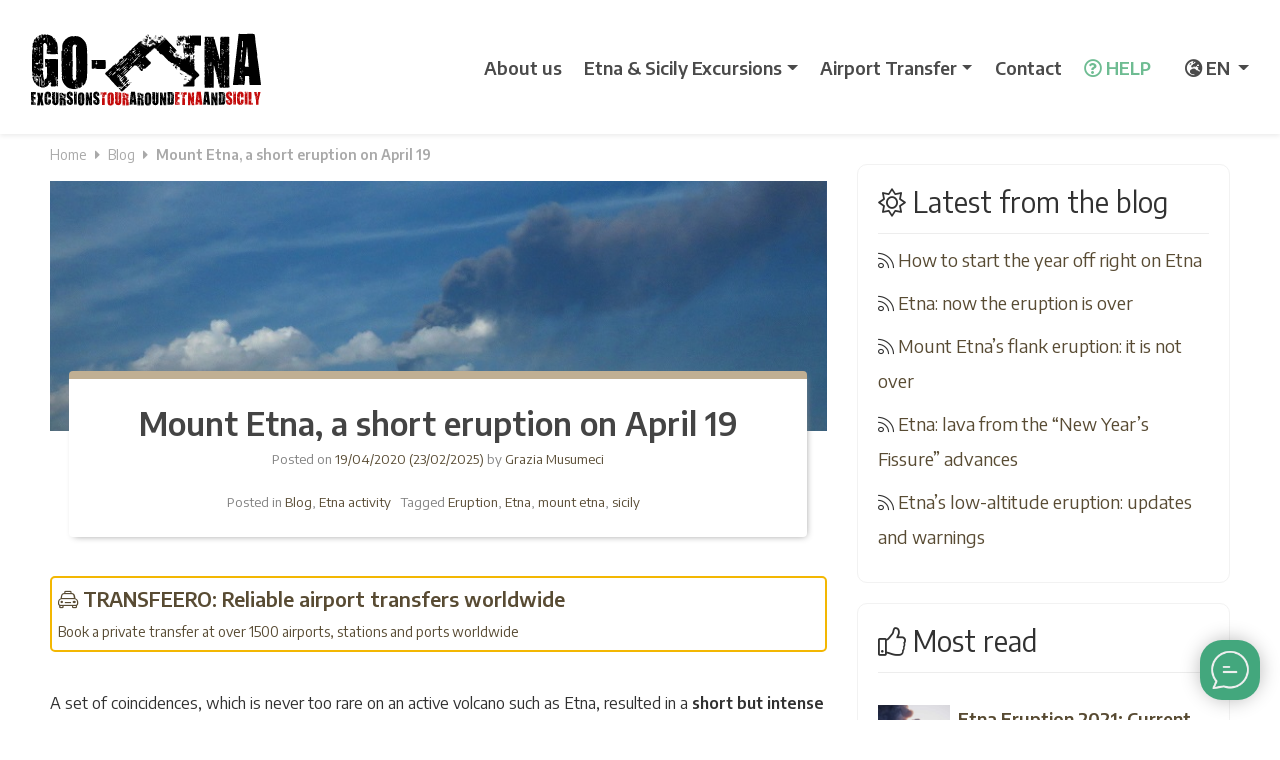

--- FILE ---
content_type: text/html; charset=UTF-8
request_url: https://www.go-etna.com/blog/mount-etna-a-short-eruption-on-april-19/
body_size: 19459
content:
<!DOCTYPE html>
<html lang="en-US">
<head><style>img.lazy{min-height:1px}</style><link href="https://www.go-etna.com/wp-content/plugins/w3-total-cache/pub/js/lazyload.min.js" as="script">



	<meta charset="UTF-8">
	<meta name="viewport" content="width=device-width, initial-scale=1, shrink-to-fit=no">


	<!-- SCRIPTSr -->

	<link rel="preconnect" href="https://googleads.g.doubleclick.net">

	<link rel="preconnect" href="https://www.googletagmanager.com">
	<link rel="preconnect" href="https://cdn.go-etna.net">
	<link rel="preconnect" href="https://cdnjs.cloudflare.com">
	<link rel="preconnect" href="https://pro.fontawesome.com">
	<link rel="preconnect" href="https://fonts.googleapis.com">

	<link rel="preconnect" href="https://ajax.googleapis.com">


	<meta name="theme-color" content="#ffffff"/>



	<script src="https://cdnjs.cloudflare.com/ajax/libs/jquery/3.3.1/jquery.min.js"></script>


	<!-- SCRIPTSr -->

	<meta name="google-site-verification" content="U0dhNsW_1pPDS2PSlwbP57yyMijlgVe2n4rmfsTk21A" />
	<meta name="p:domain_verify" content="627ee8d356f8890f7807328c467503af"/>
	<meta name="B-verify" content="60c928bebd5d690367b964b3f5527aff35a011b8" />


	<link rel="apple-touch-icon-precomposed" sizes="57x57" href="https://www.go-etna.com/apple-touch-icon-57x57.png" />
	<link rel="apple-touch-icon-precomposed" sizes="114x114" href="https://www.go-etna.com/apple-touch-icon-114x114.png" />
	<link rel="apple-touch-icon-precomposed" sizes="72x72" href="https://www.go-etna.com/apple-touch-icon-72x72.png" />
	<link rel="apple-touch-icon-precomposed" sizes="144x144" href="https://www.go-etna.com/apple-touch-icon-144x144.png" />
	<link rel="apple-touch-icon-precomposed" sizes="60x60" href="https://www.go-etna.com/apple-touch-icon-60x60.png" />
	<link rel="apple-touch-icon-precomposed" sizes="120x120" href="https://www.go-etna.com/apple-touch-icon-120x120.png" />
	<link rel="apple-touch-icon-precomposed" sizes="76x76" href="https://www.go-etna.com/apple-touch-icon-76x76.png" />
	<link rel="apple-touch-icon-precomposed" sizes="152x152" href="https://www.go-etna.com/apple-touch-icon-152x152.png" />
	<link rel="icon" type="image/png" href="https://www.go-etna.com/favicon-196x196.png" sizes="196x196" />
	<link rel="icon" type="image/png" href="https://www.go-etna.com/favicon-96x96.png" sizes="96x96" />
	<link rel="icon" type="image/png" href="https://www.go-etna.com/favicon-32x32.png" sizes="32x32" />
	<link rel="icon" type="image/png" href="https://www.go-etna.com/favicon-16x16.png" sizes="16x16" />
	<link rel="icon" type="image/png" href="https://www.go-etna.com/favicon-128.png" sizes="128x128" />
  <link href="https://www.go-etna.com/fa/css/all.css" rel="stylesheet">
	<link rel="profile" href="https://gmpg.org/xfn/11">

	<!-- TrustBox script -->
	<script type="text/javascript" src="//widget.trustpilot.com/bootstrap/v5/tp.widget.bootstrap.min.js" async></script>
	<!-- End TrustBox script -->


	<meta name='robots' content='index, follow, max-image-preview:large, max-snippet:-1, max-video-preview:-1' />

	<!-- This site is optimized with the Yoast SEO Premium plugin v26.7 (Yoast SEO v26.7) - https://yoast.com/wordpress/plugins/seo/ -->
	<title>Mount Etna, a short eruption on April 19</title>
	<link rel="canonical" href="https://www.go-etna.com/blog/mount-etna-a-short-eruption-on-april-19/" />
	<meta property="og:locale" content="en_US" />
	<meta property="og:type" content="article" />
	<meta property="og:title" content="Mount Etna, a short eruption on April 19" />
	<meta property="og:description" content="A set of coincidences, which is never too rare on an active volcano such as Etna, resulted in a short but intense summit eruption today &#8211; Sunday 19 April 2020. Already by 7 in the morning the volcano was giving signs of &#8220;nervousness&#8221;. This, however, did not worry scientists that much. In fact, an eruption [...]Read More..." />
	<meta property="og:url" content="https://www.go-etna.com/blog/mount-etna-a-short-eruption-on-april-19/" />
	<meta property="og:site_name" content="Go-Etna" />
	<meta property="article:publisher" content="https://www.facebook.com/goetna/" />
	<meta property="article:published_time" content="2020-04-19T12:31:05+00:00" />
	<meta property="article:modified_time" content="2025-02-23T05:46:02+00:00" />
	<meta property="og:image" content="https://www.go-etna.com/wp-content/uploads/2020/04/etna-111.jpg" />
	<meta property="og:image:width" content="800" />
	<meta property="og:image:height" content="439" />
	<meta property="og:image:type" content="image/jpeg" />
	<meta name="author" content="Grazia Musumeci" />
	<meta name="twitter:card" content="summary_large_image" />
	<meta name="twitter:creator" content="@goetna" />
	<meta name="twitter:site" content="@goetna" />
	<meta name="twitter:label1" content="Written by" />
	<meta name="twitter:data1" content="Grazia Musumeci" />
	<meta name="twitter:label2" content="Est. reading time" />
	<meta name="twitter:data2" content="1 minute" />
	<script type="application/ld+json" class="yoast-schema-graph">{"@context":"https://schema.org","@graph":[{"@type":"Article","@id":"https://www.go-etna.com/blog/mount-etna-a-short-eruption-on-april-19/#article","isPartOf":{"@id":"https://www.go-etna.com/blog/mount-etna-a-short-eruption-on-april-19/"},"author":{"name":"Grazia Musumeci","@id":"https://www.go-etna.com/#/schema/person/1ee4170a66aaa7631bbc626142cd3f57"},"headline":"Mount Etna, a short eruption on April 19","datePublished":"2020-04-19T12:31:05+00:00","dateModified":"2025-02-23T05:46:02+00:00","mainEntityOfPage":{"@id":"https://www.go-etna.com/blog/mount-etna-a-short-eruption-on-april-19/"},"wordCount":260,"commentCount":0,"publisher":{"@id":"https://www.go-etna.com/#organization"},"image":{"@id":"https://www.go-etna.com/blog/mount-etna-a-short-eruption-on-april-19/#primaryimage"},"thumbnailUrl":"https://www.go-etna.com/wp-content/uploads/2020/04/etna-111.jpg","keywords":["Eruption","Etna","mount etna","sicily"],"articleSection":["Blog","Etna activity"],"inLanguage":"en-US","potentialAction":[{"@type":"CommentAction","name":"Comment","target":["https://www.go-etna.com/blog/mount-etna-a-short-eruption-on-april-19/#respond"]}]},{"@type":"ImageObject","inLanguage":"en-US","@id":"https://www.go-etna.com/blog/mount-etna-a-short-eruption-on-april-19/#primaryimage","url":"https://www.go-etna.com/wp-content/uploads/2020/04/etna-111.jpg","contentUrl":"https://www.go-etna.com/wp-content/uploads/2020/04/etna-111.jpg","width":800,"height":439,"caption":"etna 111"},{"@type":"BreadcrumbList","@id":"https://www.go-etna.com/blog/mount-etna-a-short-eruption-on-april-19/#breadcrumb","itemListElement":[{"@type":"ListItem","position":1,"name":"Home","item":"https://www.go-etna.com/"},{"@type":"ListItem","position":2,"name":"Blog","item":"https://www.go-etna.com/blog/"},{"@type":"ListItem","position":3,"name":"Mount Etna, a short eruption on April 19"}]},{"@type":"Organization","@id":"https://www.go-etna.com/#organization","name":"Go-Etna Excursions","url":"https://www.go-etna.com/","logo":{"@type":"ImageObject","inLanguage":"en-US","@id":"https://www.go-etna.com/#/schema/logo/image/","url":"https://www.go-etna.com/wp-content/uploads/2018/07/logo_google.jpg","contentUrl":"https://www.go-etna.com/wp-content/uploads/2018/07/logo_google.jpg","width":896,"height":896,"caption":"Go-Etna Excursions"},"image":{"@id":"https://www.go-etna.com/#/schema/logo/image/"},"sameAs":["https://www.facebook.com/goetna/","https://x.com/goetna"]},{"@type":"Person","@id":"https://www.go-etna.com/#/schema/person/1ee4170a66aaa7631bbc626142cd3f57","name":"Grazia Musumeci","image":{"@type":"ImageObject","inLanguage":"en-US","@id":"https://www.go-etna.com/#/schema/person/image/","url":"https://secure.gravatar.com/avatar/d9cf954dee2187b1d83e9bcea1e462c0084a088ca5400b536bfcbed948e9bbc6?s=96&d=mm&r=g","contentUrl":"https://secure.gravatar.com/avatar/d9cf954dee2187b1d83e9bcea1e462c0084a088ca5400b536bfcbed948e9bbc6?s=96&d=mm&r=g","caption":"Grazia Musumeci"},"url":"https://www.go-etna.com/author/editor48275/"}]}</script>
	<!-- / Yoast SEO Premium plugin. -->


<link href='https://imagedelivery.net' rel='preconnect' />
<link rel="alternate" type="application/rss+xml" title="Go-Etna &raquo; Feed" href="https://www.go-etna.com/feed/" />
<link rel="alternate" type="application/rss+xml" title="Go-Etna &raquo; Comments Feed" href="https://www.go-etna.com/comments/feed/" />
<link rel="alternate" type="application/rss+xml" title="Go-Etna &raquo; Mount Etna, a short eruption on April 19 Comments Feed" href="https://www.go-etna.com/blog/mount-etna-a-short-eruption-on-april-19/feed/" />
<link rel="alternate" title="oEmbed (JSON)" type="application/json+oembed" href="https://www.go-etna.com/wp-json/oembed/1.0/embed?url=https%3A%2F%2Fwww.go-etna.com%2Fblog%2Fmount-etna-a-short-eruption-on-april-19%2F" />
<link rel="alternate" title="oEmbed (XML)" type="text/xml+oembed" href="https://www.go-etna.com/wp-json/oembed/1.0/embed?url=https%3A%2F%2Fwww.go-etna.com%2Fblog%2Fmount-etna-a-short-eruption-on-april-19%2F&#038;format=xml" />
<style id='wp-img-auto-sizes-contain-inline-css' type='text/css'>
img:is([sizes=auto i],[sizes^="auto," i]){contain-intrinsic-size:3000px 1500px}
/*# sourceURL=wp-img-auto-sizes-contain-inline-css */
</style>
<style id='wp-emoji-styles-inline-css' type='text/css'>

	img.wp-smiley, img.emoji {
		display: inline !important;
		border: none !important;
		box-shadow: none !important;
		height: 1em !important;
		width: 1em !important;
		margin: 0 0.07em !important;
		vertical-align: -0.1em !important;
		background: none !important;
		padding: 0 !important;
	}
/*# sourceURL=wp-emoji-styles-inline-css */
</style>
<style id='wp-block-library-inline-css' type='text/css'>
:root{--wp-block-synced-color:#7a00df;--wp-block-synced-color--rgb:122,0,223;--wp-bound-block-color:var(--wp-block-synced-color);--wp-editor-canvas-background:#ddd;--wp-admin-theme-color:#007cba;--wp-admin-theme-color--rgb:0,124,186;--wp-admin-theme-color-darker-10:#006ba1;--wp-admin-theme-color-darker-10--rgb:0,107,160.5;--wp-admin-theme-color-darker-20:#005a87;--wp-admin-theme-color-darker-20--rgb:0,90,135;--wp-admin-border-width-focus:2px}@media (min-resolution:192dpi){:root{--wp-admin-border-width-focus:1.5px}}.wp-element-button{cursor:pointer}:root .has-very-light-gray-background-color{background-color:#eee}:root .has-very-dark-gray-background-color{background-color:#313131}:root .has-very-light-gray-color{color:#eee}:root .has-very-dark-gray-color{color:#313131}:root .has-vivid-green-cyan-to-vivid-cyan-blue-gradient-background{background:linear-gradient(135deg,#00d084,#0693e3)}:root .has-purple-crush-gradient-background{background:linear-gradient(135deg,#34e2e4,#4721fb 50%,#ab1dfe)}:root .has-hazy-dawn-gradient-background{background:linear-gradient(135deg,#faaca8,#dad0ec)}:root .has-subdued-olive-gradient-background{background:linear-gradient(135deg,#fafae1,#67a671)}:root .has-atomic-cream-gradient-background{background:linear-gradient(135deg,#fdd79a,#004a59)}:root .has-nightshade-gradient-background{background:linear-gradient(135deg,#330968,#31cdcf)}:root .has-midnight-gradient-background{background:linear-gradient(135deg,#020381,#2874fc)}:root{--wp--preset--font-size--normal:16px;--wp--preset--font-size--huge:42px}.has-regular-font-size{font-size:1em}.has-larger-font-size{font-size:2.625em}.has-normal-font-size{font-size:var(--wp--preset--font-size--normal)}.has-huge-font-size{font-size:var(--wp--preset--font-size--huge)}.has-text-align-center{text-align:center}.has-text-align-left{text-align:left}.has-text-align-right{text-align:right}.has-fit-text{white-space:nowrap!important}#end-resizable-editor-section{display:none}.aligncenter{clear:both}.items-justified-left{justify-content:flex-start}.items-justified-center{justify-content:center}.items-justified-right{justify-content:flex-end}.items-justified-space-between{justify-content:space-between}.screen-reader-text{border:0;clip-path:inset(50%);height:1px;margin:-1px;overflow:hidden;padding:0;position:absolute;width:1px;word-wrap:normal!important}.screen-reader-text:focus{background-color:#ddd;clip-path:none;color:#444;display:block;font-size:1em;height:auto;left:5px;line-height:normal;padding:15px 23px 14px;text-decoration:none;top:5px;width:auto;z-index:100000}html :where(.has-border-color){border-style:solid}html :where([style*=border-top-color]){border-top-style:solid}html :where([style*=border-right-color]){border-right-style:solid}html :where([style*=border-bottom-color]){border-bottom-style:solid}html :where([style*=border-left-color]){border-left-style:solid}html :where([style*=border-width]){border-style:solid}html :where([style*=border-top-width]){border-top-style:solid}html :where([style*=border-right-width]){border-right-style:solid}html :where([style*=border-bottom-width]){border-bottom-style:solid}html :where([style*=border-left-width]){border-left-style:solid}html :where(img[class*=wp-image-]){height:auto;max-width:100%}:where(figure){margin:0 0 1em}html :where(.is-position-sticky){--wp-admin--admin-bar--position-offset:var(--wp-admin--admin-bar--height,0px)}@media screen and (max-width:600px){html :where(.is-position-sticky){--wp-admin--admin-bar--position-offset:0px}}

/*# sourceURL=wp-block-library-inline-css */
</style><style id='global-styles-inline-css' type='text/css'>
:root{--wp--preset--aspect-ratio--square: 1;--wp--preset--aspect-ratio--4-3: 4/3;--wp--preset--aspect-ratio--3-4: 3/4;--wp--preset--aspect-ratio--3-2: 3/2;--wp--preset--aspect-ratio--2-3: 2/3;--wp--preset--aspect-ratio--16-9: 16/9;--wp--preset--aspect-ratio--9-16: 9/16;--wp--preset--color--black: #000000;--wp--preset--color--cyan-bluish-gray: #abb8c3;--wp--preset--color--white: #ffffff;--wp--preset--color--pale-pink: #f78da7;--wp--preset--color--vivid-red: #cf2e2e;--wp--preset--color--luminous-vivid-orange: #ff6900;--wp--preset--color--luminous-vivid-amber: #fcb900;--wp--preset--color--light-green-cyan: #7bdcb5;--wp--preset--color--vivid-green-cyan: #00d084;--wp--preset--color--pale-cyan-blue: #8ed1fc;--wp--preset--color--vivid-cyan-blue: #0693e3;--wp--preset--color--vivid-purple: #9b51e0;--wp--preset--gradient--vivid-cyan-blue-to-vivid-purple: linear-gradient(135deg,rgb(6,147,227) 0%,rgb(155,81,224) 100%);--wp--preset--gradient--light-green-cyan-to-vivid-green-cyan: linear-gradient(135deg,rgb(122,220,180) 0%,rgb(0,208,130) 100%);--wp--preset--gradient--luminous-vivid-amber-to-luminous-vivid-orange: linear-gradient(135deg,rgb(252,185,0) 0%,rgb(255,105,0) 100%);--wp--preset--gradient--luminous-vivid-orange-to-vivid-red: linear-gradient(135deg,rgb(255,105,0) 0%,rgb(207,46,46) 100%);--wp--preset--gradient--very-light-gray-to-cyan-bluish-gray: linear-gradient(135deg,rgb(238,238,238) 0%,rgb(169,184,195) 100%);--wp--preset--gradient--cool-to-warm-spectrum: linear-gradient(135deg,rgb(74,234,220) 0%,rgb(151,120,209) 20%,rgb(207,42,186) 40%,rgb(238,44,130) 60%,rgb(251,105,98) 80%,rgb(254,248,76) 100%);--wp--preset--gradient--blush-light-purple: linear-gradient(135deg,rgb(255,206,236) 0%,rgb(152,150,240) 100%);--wp--preset--gradient--blush-bordeaux: linear-gradient(135deg,rgb(254,205,165) 0%,rgb(254,45,45) 50%,rgb(107,0,62) 100%);--wp--preset--gradient--luminous-dusk: linear-gradient(135deg,rgb(255,203,112) 0%,rgb(199,81,192) 50%,rgb(65,88,208) 100%);--wp--preset--gradient--pale-ocean: linear-gradient(135deg,rgb(255,245,203) 0%,rgb(182,227,212) 50%,rgb(51,167,181) 100%);--wp--preset--gradient--electric-grass: linear-gradient(135deg,rgb(202,248,128) 0%,rgb(113,206,126) 100%);--wp--preset--gradient--midnight: linear-gradient(135deg,rgb(2,3,129) 0%,rgb(40,116,252) 100%);--wp--preset--font-size--small: 13px;--wp--preset--font-size--medium: 20px;--wp--preset--font-size--large: 36px;--wp--preset--font-size--x-large: 42px;--wp--preset--spacing--20: 0.44rem;--wp--preset--spacing--30: 0.67rem;--wp--preset--spacing--40: 1rem;--wp--preset--spacing--50: 1.5rem;--wp--preset--spacing--60: 2.25rem;--wp--preset--spacing--70: 3.38rem;--wp--preset--spacing--80: 5.06rem;--wp--preset--shadow--natural: 6px 6px 9px rgba(0, 0, 0, 0.2);--wp--preset--shadow--deep: 12px 12px 50px rgba(0, 0, 0, 0.4);--wp--preset--shadow--sharp: 6px 6px 0px rgba(0, 0, 0, 0.2);--wp--preset--shadow--outlined: 6px 6px 0px -3px rgb(255, 255, 255), 6px 6px rgb(0, 0, 0);--wp--preset--shadow--crisp: 6px 6px 0px rgb(0, 0, 0);}:where(.is-layout-flex){gap: 0.5em;}:where(.is-layout-grid){gap: 0.5em;}body .is-layout-flex{display: flex;}.is-layout-flex{flex-wrap: wrap;align-items: center;}.is-layout-flex > :is(*, div){margin: 0;}body .is-layout-grid{display: grid;}.is-layout-grid > :is(*, div){margin: 0;}:where(.wp-block-columns.is-layout-flex){gap: 2em;}:where(.wp-block-columns.is-layout-grid){gap: 2em;}:where(.wp-block-post-template.is-layout-flex){gap: 1.25em;}:where(.wp-block-post-template.is-layout-grid){gap: 1.25em;}.has-black-color{color: var(--wp--preset--color--black) !important;}.has-cyan-bluish-gray-color{color: var(--wp--preset--color--cyan-bluish-gray) !important;}.has-white-color{color: var(--wp--preset--color--white) !important;}.has-pale-pink-color{color: var(--wp--preset--color--pale-pink) !important;}.has-vivid-red-color{color: var(--wp--preset--color--vivid-red) !important;}.has-luminous-vivid-orange-color{color: var(--wp--preset--color--luminous-vivid-orange) !important;}.has-luminous-vivid-amber-color{color: var(--wp--preset--color--luminous-vivid-amber) !important;}.has-light-green-cyan-color{color: var(--wp--preset--color--light-green-cyan) !important;}.has-vivid-green-cyan-color{color: var(--wp--preset--color--vivid-green-cyan) !important;}.has-pale-cyan-blue-color{color: var(--wp--preset--color--pale-cyan-blue) !important;}.has-vivid-cyan-blue-color{color: var(--wp--preset--color--vivid-cyan-blue) !important;}.has-vivid-purple-color{color: var(--wp--preset--color--vivid-purple) !important;}.has-black-background-color{background-color: var(--wp--preset--color--black) !important;}.has-cyan-bluish-gray-background-color{background-color: var(--wp--preset--color--cyan-bluish-gray) !important;}.has-white-background-color{background-color: var(--wp--preset--color--white) !important;}.has-pale-pink-background-color{background-color: var(--wp--preset--color--pale-pink) !important;}.has-vivid-red-background-color{background-color: var(--wp--preset--color--vivid-red) !important;}.has-luminous-vivid-orange-background-color{background-color: var(--wp--preset--color--luminous-vivid-orange) !important;}.has-luminous-vivid-amber-background-color{background-color: var(--wp--preset--color--luminous-vivid-amber) !important;}.has-light-green-cyan-background-color{background-color: var(--wp--preset--color--light-green-cyan) !important;}.has-vivid-green-cyan-background-color{background-color: var(--wp--preset--color--vivid-green-cyan) !important;}.has-pale-cyan-blue-background-color{background-color: var(--wp--preset--color--pale-cyan-blue) !important;}.has-vivid-cyan-blue-background-color{background-color: var(--wp--preset--color--vivid-cyan-blue) !important;}.has-vivid-purple-background-color{background-color: var(--wp--preset--color--vivid-purple) !important;}.has-black-border-color{border-color: var(--wp--preset--color--black) !important;}.has-cyan-bluish-gray-border-color{border-color: var(--wp--preset--color--cyan-bluish-gray) !important;}.has-white-border-color{border-color: var(--wp--preset--color--white) !important;}.has-pale-pink-border-color{border-color: var(--wp--preset--color--pale-pink) !important;}.has-vivid-red-border-color{border-color: var(--wp--preset--color--vivid-red) !important;}.has-luminous-vivid-orange-border-color{border-color: var(--wp--preset--color--luminous-vivid-orange) !important;}.has-luminous-vivid-amber-border-color{border-color: var(--wp--preset--color--luminous-vivid-amber) !important;}.has-light-green-cyan-border-color{border-color: var(--wp--preset--color--light-green-cyan) !important;}.has-vivid-green-cyan-border-color{border-color: var(--wp--preset--color--vivid-green-cyan) !important;}.has-pale-cyan-blue-border-color{border-color: var(--wp--preset--color--pale-cyan-blue) !important;}.has-vivid-cyan-blue-border-color{border-color: var(--wp--preset--color--vivid-cyan-blue) !important;}.has-vivid-purple-border-color{border-color: var(--wp--preset--color--vivid-purple) !important;}.has-vivid-cyan-blue-to-vivid-purple-gradient-background{background: var(--wp--preset--gradient--vivid-cyan-blue-to-vivid-purple) !important;}.has-light-green-cyan-to-vivid-green-cyan-gradient-background{background: var(--wp--preset--gradient--light-green-cyan-to-vivid-green-cyan) !important;}.has-luminous-vivid-amber-to-luminous-vivid-orange-gradient-background{background: var(--wp--preset--gradient--luminous-vivid-amber-to-luminous-vivid-orange) !important;}.has-luminous-vivid-orange-to-vivid-red-gradient-background{background: var(--wp--preset--gradient--luminous-vivid-orange-to-vivid-red) !important;}.has-very-light-gray-to-cyan-bluish-gray-gradient-background{background: var(--wp--preset--gradient--very-light-gray-to-cyan-bluish-gray) !important;}.has-cool-to-warm-spectrum-gradient-background{background: var(--wp--preset--gradient--cool-to-warm-spectrum) !important;}.has-blush-light-purple-gradient-background{background: var(--wp--preset--gradient--blush-light-purple) !important;}.has-blush-bordeaux-gradient-background{background: var(--wp--preset--gradient--blush-bordeaux) !important;}.has-luminous-dusk-gradient-background{background: var(--wp--preset--gradient--luminous-dusk) !important;}.has-pale-ocean-gradient-background{background: var(--wp--preset--gradient--pale-ocean) !important;}.has-electric-grass-gradient-background{background: var(--wp--preset--gradient--electric-grass) !important;}.has-midnight-gradient-background{background: var(--wp--preset--gradient--midnight) !important;}.has-small-font-size{font-size: var(--wp--preset--font-size--small) !important;}.has-medium-font-size{font-size: var(--wp--preset--font-size--medium) !important;}.has-large-font-size{font-size: var(--wp--preset--font-size--large) !important;}.has-x-large-font-size{font-size: var(--wp--preset--font-size--x-large) !important;}
/*# sourceURL=global-styles-inline-css */
</style>

<style id='classic-theme-styles-inline-css' type='text/css'>
/*! This file is auto-generated */
.wp-block-button__link{color:#fff;background-color:#32373c;border-radius:9999px;box-shadow:none;text-decoration:none;padding:calc(.667em + 2px) calc(1.333em + 2px);font-size:1.125em}.wp-block-file__button{background:#32373c;color:#fff;text-decoration:none}
/*# sourceURL=/wp-includes/css/classic-themes.min.css */
</style>
<link rel='stylesheet' id='understrap-styles-css' href='https://www.go-etna.com/wp-content/themes/understrap-master/css/theme.min.css?ver=0.9.1.1602163830' type='text/css' media='all' />
<script type="text/javascript" src="https://www.go-etna.com/wp-includes/js/jquery/jquery.min.js?ver=3.7.1" id="jquery-core-js"></script>
<script type="text/javascript" src="https://www.go-etna.com/wp-includes/js/jquery/jquery-migrate.min.js?ver=3.4.1" id="jquery-migrate-js"></script>
<link rel="https://api.w.org/" href="https://www.go-etna.com/wp-json/" /><link rel="alternate" title="JSON" type="application/json" href="https://www.go-etna.com/wp-json/wp/v2/posts/8841" /><link rel='shortlink' href='https://www.go-etna.com/?p=8841' />
<link rel="pingback" href="https://www.go-etna.com/xmlrpc.php">
<meta name="mobile-web-app-capable" content="yes">
<meta name="apple-mobile-web-app-capable" content="yes">
<meta name="apple-mobile-web-app-title" content="Go-Etna - Excursions Etna">


<style id="" media="all">/* vietnamese */
@font-face {
  font-family: 'Encode Sans';
  font-style: normal;
  font-weight: 400;
  font-stretch: 100%;
  font-display: swap;
  src: url(/fonts.gstatic.com/s/encodesans/v23/LDIhapOFNxEwR-Bd1O9uYNmnUQomAgE25imKSbHLR8A6Sw_lSgfR.woff2) format('woff2');
  unicode-range: U+0102-0103, U+0110-0111, U+0128-0129, U+0168-0169, U+01A0-01A1, U+01AF-01B0, U+0300-0301, U+0303-0304, U+0308-0309, U+0323, U+0329, U+1EA0-1EF9, U+20AB;
}
/* latin-ext */
@font-face {
  font-family: 'Encode Sans';
  font-style: normal;
  font-weight: 400;
  font-stretch: 100%;
  font-display: swap;
  src: url(/fonts.gstatic.com/s/encodesans/v23/LDIhapOFNxEwR-Bd1O9uYNmnUQomAgE25imKSbHLRsA6Sw_lSgfR.woff2) format('woff2');
  unicode-range: U+0100-02BA, U+02BD-02C5, U+02C7-02CC, U+02CE-02D7, U+02DD-02FF, U+0304, U+0308, U+0329, U+1D00-1DBF, U+1E00-1E9F, U+1EF2-1EFF, U+2020, U+20A0-20AB, U+20AD-20C0, U+2113, U+2C60-2C7F, U+A720-A7FF;
}
/* latin */
@font-face {
  font-family: 'Encode Sans';
  font-style: normal;
  font-weight: 400;
  font-stretch: 100%;
  font-display: swap;
  src: url(/fonts.gstatic.com/s/encodesans/v23/LDIhapOFNxEwR-Bd1O9uYNmnUQomAgE25imKSbHLSMA6Sw_lSg.woff2) format('woff2');
  unicode-range: U+0000-00FF, U+0131, U+0152-0153, U+02BB-02BC, U+02C6, U+02DA, U+02DC, U+0304, U+0308, U+0329, U+2000-206F, U+20AC, U+2122, U+2191, U+2193, U+2212, U+2215, U+FEFF, U+FFFD;
}
/* vietnamese */
@font-face {
  font-family: 'Encode Sans';
  font-style: normal;
  font-weight: 600;
  font-stretch: 100%;
  font-display: swap;
  src: url(/fonts.gstatic.com/s/encodesans/v23/LDIhapOFNxEwR-Bd1O9uYNmnUQomAgE25imKSbHLR8A6Sw_lSgfR.woff2) format('woff2');
  unicode-range: U+0102-0103, U+0110-0111, U+0128-0129, U+0168-0169, U+01A0-01A1, U+01AF-01B0, U+0300-0301, U+0303-0304, U+0308-0309, U+0323, U+0329, U+1EA0-1EF9, U+20AB;
}
/* latin-ext */
@font-face {
  font-family: 'Encode Sans';
  font-style: normal;
  font-weight: 600;
  font-stretch: 100%;
  font-display: swap;
  src: url(/fonts.gstatic.com/s/encodesans/v23/LDIhapOFNxEwR-Bd1O9uYNmnUQomAgE25imKSbHLRsA6Sw_lSgfR.woff2) format('woff2');
  unicode-range: U+0100-02BA, U+02BD-02C5, U+02C7-02CC, U+02CE-02D7, U+02DD-02FF, U+0304, U+0308, U+0329, U+1D00-1DBF, U+1E00-1E9F, U+1EF2-1EFF, U+2020, U+20A0-20AB, U+20AD-20C0, U+2113, U+2C60-2C7F, U+A720-A7FF;
}
/* latin */
@font-face {
  font-family: 'Encode Sans';
  font-style: normal;
  font-weight: 600;
  font-stretch: 100%;
  font-display: swap;
  src: url(/fonts.gstatic.com/s/encodesans/v23/LDIhapOFNxEwR-Bd1O9uYNmnUQomAgE25imKSbHLSMA6Sw_lSg.woff2) format('woff2');
  unicode-range: U+0000-00FF, U+0131, U+0152-0153, U+02BB-02BC, U+02C6, U+02DA, U+02DC, U+0304, U+0308, U+0329, U+2000-206F, U+20AC, U+2122, U+2191, U+2193, U+2212, U+2215, U+FEFF, U+FFFD;
}
</style>

<!-- Google Tag Manager -->
<script>(function(w,d,s,l,i){w[l]=w[l]||[];w[l].push({'gtm.start':
new Date().getTime(),event:'gtm.js'});var f=d.getElementsByTagName(s)[0],
j=d.createElement(s),dl=l!='dataLayer'?'&l='+l:'';j.async=true;j.src=
'https://www.googletagmanager.com/gtm.js?id='+i+dl;f.parentNode.insertBefore(j,f);
})(window,document,'script','dataLayer','GTM-WTGCQ96');</script>
<!-- End Google Tag Manager -->




	<link href="/wp-content/themes/understrap-master/mstyle.css" rel="stylesheet">

	<script>

    	$(document).ready(function () {
    /*If browser resized, check width again */
    if ($(window).width() < 992) {
        $(".wrap-collabsible input[type='checkbox']").removeAttr("checked");

    }
    else {
    	$(".wrap-collabsible input[type='checkbox']").attr("checked");


         }


});

    </script>
		<style media="screen">

		.contentA {
  background: white;
  z-index: 1;
  position:relative;
  height:auto;
  overflow: hidden;

}



.contentA.maskedA{
  height: 540px;
}

.contentA.openA{
  padding-bottom: 30px;

}

.animated {
  -webkit-animation-duration: 1.5s;
  animation-duration: 1.5s;
  -webkit-animation-fill-mode: both;
  animation-fill-mode: both;
  -webkit-animation-timing-function: linear;
  animation-timing-function: linear;
  animation-iteration-count: infinite;
  -webkit-animation-iteration-count: infinite;
}
@-webkit-keyframes bounce {
  0%, 100% {
    -webkit-transform: translateY(0);
  }
  50% {
    -webkit-transform: translateY(-5px);
  }
}
@keyframes bounce {
  0%, 100% {
    transform: translateY(0);
  }
  50% {
    transform: translateY(-5px);
  }
}
.bounce {
	display: block;
      position:relative;
			color: #766f66;
  -webkit-animation-name: bounce;
  animation-name: bounce;
}



.texta {
	position: absolute;
	bottom:40px;
	left:0;
	width:100%;
	z-index: 3;
	text-align: center;
	font-weight: 800;
font-size: 20px;
cursor:pointer;
text-decoration: underline;
    color: #3e3e3e;
}

.contentA.maskedA:after {
  content: "";
  position: absolute;
  top:0;
  left:0;
  width:100%;
  height: 100%;
  z-index: 2;
  background: -webkit-linear-gradient(rgba(255,255,255,0) 0%, rgba(255,255,255,1) 80%);
  background: -moz-linear-gradient(rgba(255,255,255,0) 0%, rgba(255,255,255,1) 80%);
  background: -o-linear-gradient(rgba(255,255,255,0) 0%, rgba(255,255,255,1) 80%);
  background: linear-gradient(rgba(255,255,255,0) 0%, rgba(255,255,255,1) 80%);

}

.contentA.openA:before {
  content: "";
  position: absolute;
  bottom:10px;
  left:0;
  width:100%;
  z-index: 3;
  text-align: center;


}

.contentA.openA:after {
  content: none;
}


		.sticky2 {
			position: fixed!important;
			top: 0;
			left: 0;
			width: 100%!important;
			z-index: 999;
		}

		.booking_box2 {
		    display: none;
		    position: relative;
		    width: 100%;
		    background-color: #ffffff;;
		    padding: 18px 7px;
		    color: #fff;
				height: 48px;
				-webkit-box-shadow: 0px 4px 5px 0px rgb(0 0 0 / 18%), 0px -1px 2px 0px rgb(0 0 0 / 17%);
		-moz-box-shadow: 0px 4px 5px 0px rgba(0,0,0,0.18), 0px -1px 2px 0px rgba(0,0,0,0.17);
		box-shadow: 0px 2px 5px 0px rgb(0 0 0 / 18%), 0px -1px 2px 0px rgb(0 0 0 / 17%);
		}

		.boki2 {
			margin-top: -15px !important;
		 text-transform: uppercase !important;
		 font-size: 14px !important;
		 background-color: #ffffff!important;
			color: #2c2c2c!important;
			border: 1px solid #bdbdbd!important;
			border-radius: 9px!important;
		}

		</style>
</head>

<body class="wp-singular post-template-default single single-post postid-8841 single-format-standard wp-embed-responsive wp-theme-understrap-master group-blog">

<!-- Google Tag Manager (noscript) -->
<noscript><iframe src="https://www.googletagmanager.com/ns.html?id=GTM-WTGCQ96"
height="0" width="0" style="display:none;visibility:hidden"></iframe></noscript>
<!-- End Google Tag Manager (noscript) -->


<div class="site" id="page">

	<!-- ******************* The Navbar Area ******************* -->
	<div id="wrapper-navbar">
		<!-- <div class="alert alert-warning" role="alert" style="border-radius: 0px !important; margin-bottom: 0px !important;">
		  <i class="fal fa-info-circle"></i> Covid-19 Update: <strong>Tours are subject to restrictions, contact us for more information.</strong> <a href="https://www.go-etna.com/about-us/coronavirus-covid-19-safety-and-prevention-measures/" target="_blank" title="Etna Covid updates"><u><i class="fal fa-external-link"></i> Read more</u></a> about safety measures
		</div> -->


		<nav class="navbar navbar-expand-lg navbar-dark top_sa">

					<div class="container">
		
			 <a href="https://www.go-etna.com/" title="Mount Etna Tours" class="svg">





					 <img class="lazy" id="logo" src="data:image/svg+xml,%3Csvg%20xmlns='http://www.w3.org/2000/svg'%20viewBox='0%200%201%201'%3E%3C/svg%3E" data-src="https://go-etna.net/data/svg/logo.svg" style="width: 230px;" alt="Go-Etna">



					 <img class="lazy" id="logomobile" src="data:image/svg+xml,%3Csvg%20xmlns='http://www.w3.org/2000/svg'%20viewBox='0%200%201%201'%3E%3C/svg%3E" data-src="https://go-etna.net/data/svg/logo.svg"  alt="Go-Etna">



				</a>


					<div id="omob" style="color: #333333; font-size: 25px; float: right"><a href="tel:+393513486611" title="Call Go-Etna"><i class="fas fa-phone"></i></a></div>
					<div id="omob" style="color: #333333; font-size: 25px; float: right"><a href="https://api.whatsapp.com/send?phone=393513486611" title="Whatsapp Go-Etna"><i class="fab fa-whatsapp"></i></a></div>
				<div id="omob" style="color: #333333; font-size: 22px; float: right;">	<div class="dropdown show">
  <a class="dropdown-toggle" style="text-decoration: none" href="#" role="button" id="dropdownMenuLink" data-toggle="dropdown" aria-haspopup="true" aria-expanded="false">
    EN
  </a>








  <div class="dropdown-menu dropdown-menu-right" style="width: 130px; min-width: 130px; font-size: 21px !important" aria-labelledby="dropdownMenuLink">
	  <a class="dropdown-item"  href="#" title="Go-Etna EN"> <i class="fal fa-check"></i> English</a>
     <a class="dropdown-item"  href="https://www.go-etna.de" title="Go-Etna DE"> Deutsch</a>
    <a class="dropdown-item"  href="https://www.go-etna.it" title="Go-Etna IT"> Italiano</a>
    <a class="dropdown-item"  href="https://www.go-etna.fr" title="Go-Etna FR"> Français</a>
    <a class="dropdown-item"  href="https://www.go-etna.es" title="Go-Etna ES"> Español</a>
  </div>
</div> </div>






				<button class="navbar-toggler" type="button" data-toggle="collapse" data-target="#navbarNavDropdown" aria-controls="navbarNavDropdown" aria-expanded="false" aria-label="Toggle navigation">
					<i class="fas fa-bars" style="color: #333333; font-size: 25px"></i>
				</button>


				<!-- The WordPress Menu goes here -->
				<div id="navbarNavDropdown" class="collapse navbar-collapse"><ul id="main-menu" class="navbar-nav ml-auto"><li itemprop="name" id="menu-item-182" class="menu-item menu-item-type-post_type menu-item-object-page menu-item-182 nav-item"><a itemprop="url"  title="Go-Etna &#8211; About us" href="https://www.go-etna.com/about-us/" class="nav-link">About us</a></li>
<li itemprop="name" id="menu-item-2196" class="menu-item menu-item-type-post_type menu-item-object-page menu-item-has-children dropdown menu-item-2196 nav-item"><a itemprop="url"  title="Etna &#038; Sicily Excursions" href="#" data-toggle="dropdown" aria-haspopup="true" aria-expanded="false" class="dropdown-toggle nav-link" id="menu-item-dropdown-2196">Etna &#038; Sicily Excursions</a>
<ul itemscope itemtype='https://www.schema.org/SiteNavigationElement'  class="dropdown-menu" aria-labelledby="menu-item-dropdown-2196" role="menu">
	<li itemprop="name" id="menu-item-188" class="menu-item menu-item-type-post_type menu-item-object-page menu-item-188 nav-item"><a itemprop="url"  title="Etna 4&#215;4 Tours" href="https://www.go-etna.com/excursions/jeep-excursion-to-mount-etna/" class="dropdown-item">Etna Jeep Tour &#8211; Etna 4&#215;4 Tours <i class="fa fa-heart pokka"></i></a></li>
	<li itemprop="name" id="menu-item-2830" class="menu-item menu-item-type-post_type menu-item-object-page menu-item-2830 nav-item"><a itemprop="url"  title="Emotion Etna 3000" href="https://www.go-etna.com/excursions/mount-etna-tour-on-summit/" class="dropdown-item">Emotion Etna 3000 Tour <i class="fa fa-heart pokka"></i></a></li>
	<li itemprop="name" id="menu-item-3049" class="menu-item menu-item-type-post_type menu-item-object-page menu-item-3049 nav-item"><a itemprop="url"  title="Etna Summit Trekking 3350m" href="https://www.go-etna.com/excursions/etna-summit-trekking/" class="dropdown-item">Etna Summit Trekking 3350m <i class="fa fa-heart pokka"></i></a></li>
	<li itemprop="name" id="menu-item-7697" class="menu-item menu-item-type-post_type menu-item-object-page menu-item-7697 nav-item"><a itemprop="url"  title="Mount Etna Helicopter Tour " href="https://www.go-etna.com/excursions/etna-helicopter-tour/" class="dropdown-item">Mount Etna Helicopter Tour <i class="far fa-helicopter"></i></a></li>
	<li itemprop="name" id="menu-item-11230" class="menu-item menu-item-type-post_type menu-item-object-page menu-item-11230 nav-item"><a itemprop="url"  title="Mount Etna Sunset 4×4 Tour" href="https://www.go-etna.com/excursions/mount-etna-sunset-jeep-tour/" class="dropdown-item">Mount Etna Sunset 4×4 Tour</a></li>
	<li itemprop="name" id="menu-item-7251" class="menu-item menu-item-type-post_type menu-item-object-page menu-item-7251 nav-item"><a itemprop="url"  title="Etna &amp; Wine Tour " href="https://www.go-etna.com/sicily-wine-tours/etna-wine-tour/" class="dropdown-item">Etna &#038; Wine Tour <i class="fa fa-heart pokka"></i></a></li>
	<li itemprop="name" id="menu-item-2227" class="menu-item menu-item-type-post_type menu-item-object-page menu-item-2227 nav-item"><a itemprop="url"  title="Etna for cruise passengers" href="https://www.go-etna.com/excursions/etna-excursions-for-cruise-passengers/" class="dropdown-item">Etna for cruise passengers Catania <i class="fa fa-ship"></i></a></li>
	<li itemprop="name" id="menu-item-8483" class="menu-item menu-item-type-post_type menu-item-object-page menu-item-8483 nav-item"><a itemprop="url"  title="Mount Etna Tours from Messina " href="https://www.go-etna.com/excursions/excursions-for-cruise-ship-passengers-in-messina/" class="dropdown-item">Mount Etna Tours from Messina <i class="fa fa-ship"></i></a></li>
	<li itemprop="name" id="menu-item-11229" class="menu-item menu-item-type-post_type menu-item-object-page menu-item-11229 nav-item"><a itemprop="url"  title="Etna Nord Top Crater Tour" href="https://www.go-etna.com/excursions/etna-nord-top-crater-tour/" class="dropdown-item">Etna Nord Top Crater Tour</a></li>
	<li itemprop="name" id="menu-item-8765" class="menu-item menu-item-type-post_type menu-item-object-page menu-item-8765 nav-item"><a itemprop="url"  title="Day Tour Lipari &amp; Vulcano " href="https://www.go-etna.com/excursions/day-tour-lipari-vulcano/" class="dropdown-item">Day Tour Lipari &#038; Vulcano <i class="fa fa-heart pokka"></i></a></li>
	<li itemprop="name" id="menu-item-8339" class="menu-item menu-item-type-post_type menu-item-object-page menu-item-8339 nav-item"><a itemprop="url"  title="Catania Street Food and City Tour  " href="https://www.go-etna.com/excursions/catania-street-food-and-city-tour/" class="dropdown-item">Catania Street Food and City Tour <i class="fad fa-utensils-alt"></i> <i class="fa fa-heart pokka"></i></a></li>
	<li itemprop="name" id="menu-item-2268" class="menu-item menu-item-type-post_type menu-item-object-page menu-item-2268 nav-item"><a itemprop="url"  title="Incentive &#038; Team Building Sicily" href="https://www.go-etna.com/incentive-team-building-sicily/" class="dropdown-item">Incentive &#038; Team Building</a></li>
	<li itemprop="name" id="menu-item-4184" class="menu-item menu-item-type-post_type menu-item-object-page menu-item-4184 nav-item"><a itemprop="url"  title="Mount Etna &#038; Taormina Tour" href="https://www.go-etna.com/excursions/etna-taormina-excursion-etna-tour/" class="dropdown-item">Mount Etna &#038; Taormina Tour</a></li>
	<li itemprop="name" id="menu-item-2252" class="menu-item menu-item-type-post_type menu-item-object-page menu-item-2252 nav-item"><a itemprop="url"  title="Etna in eruption Tour" href="https://www.go-etna.com/excursions/mount-etna-in-eruption-tour/" class="dropdown-item">Etna in eruption Tour</a></li>
	<li itemprop="name" id="menu-item-7767" class="menu-item menu-item-type-post_type menu-item-object-page menu-item-7767 nav-item"><a itemprop="url"  title="Etna Tours" href="https://www.go-etna.com/excursions/" class="dropdown-item"><i class="fal fa-arrow-right fa-fw"></i> All Tours</a></li>
</ul>
</li>
<li itemprop="name" id="menu-item-2164" class="menu-item menu-item-type-post_type menu-item-object-page menu-item-has-children dropdown menu-item-2164 nav-item"><a itemprop="url"  title="Airport Transfer Sicily" href="#" data-toggle="dropdown" aria-haspopup="true" aria-expanded="false" class="dropdown-toggle nav-link" id="menu-item-dropdown-2164">Airport Transfer</a>
<ul itemscope itemtype='https://www.schema.org/SiteNavigationElement'  class="dropdown-menu" aria-labelledby="menu-item-dropdown-2164" role="menu">
	<li itemprop="name" id="menu-item-3269" class="menu-item menu-item-type-post_type menu-item-object-page menu-item-3269 nav-item"><a itemprop="url"  title="Airport Transfer Catania CTA" href="https://www.go-etna.com/catania-airport-transfer/" class="dropdown-item">Airport Transfer Catania CTA</a></li>
	<li itemprop="name" id="menu-item-8586" class="menu-item menu-item-type-post_type menu-item-object-page menu-item-8586 nav-item"><a itemprop="url"  title="Airport Transfer Palermo PMO" href="https://www.go-etna.com/palermo-airport-transfer/" class="dropdown-item">Airport Transfer Palermo PMO</a></li>
</ul>
</li>
<li itemprop="name" id="menu-item-187" class="menu-item menu-item-type-post_type menu-item-object-page menu-item-187 nav-item"><a itemprop="url"  title="Contact us" href="https://www.go-etna.com/contact-us-book-service/" class="nav-link">Contact</a></li>
<li itemprop="name" id="menu-item-7570" class="menu-item menu-item-type-post_type menu-item-object-page menu-item-7570 nav-item"><a itemprop="url"  title=" HELP" href="https://www.go-etna.com/faq-etna-excursions/" class="nav-link"><span style="color: #6ebc92; font-weight: bold"><i class="far fa-question-circle"></i> HELP</span></a></li>
</ul></div>
<div id="omob2" style="color: #333333;  float: right; padding-left: 1.2rem;  font-weight: bold" >	<div class="dropdown">
  <a class="dropdown-toggle" style="text-decoration: none" href="#" role="button" id="dropdownMenuLink" data-toggle="dropdown" aria-haspopup="true" aria-expanded="false">
   <i class="far fa-globe-europe"></i> EN
  </a>

  <div class="dropdown-menu dropdown-menu-right" style="width: 110px; min-width: 110px;" aria-labelledby="dropdownMenuLink">
	<a class="dropdown-item"  href="#" title="Go-Etna EN"> <i class="fal fa-check"></i> English</a>
         <a class="dropdown-item"  href="https://www.go-etna.de" title="Go-Etna DE"> Deutsch</a>
    <a class="dropdown-item"  href="https://www.go-etna.it" title="Go-Etna IT"> Italiano</a>
    <a class="dropdown-item"  href="https://www.go-etna.fr" title="Go-Etna FR"> Français</a>
    <a class="dropdown-item"  href="https://www.go-etna.es" title="Go-Etna ES"> Español</a>
  </div>
</div>






						</div><!-- .container -->
			
		</nav><!-- .site-navigation -->


		<div style="position: relative">

			 </div>


	</div><!-- #wrapper-navbar end -->





	
<div class="wrapper" id="single-wrapper">

	<div class="container" id="content" tabindex="-1">

		<div class="row">

			<!-- Do the left sidebar check -->
			

<div class="col-md content-area" id="primary">

			<main class="site-main" id="main">

				
					
<p id="breadcrumbs"><span><span><a href="https://www.go-etna.com/">Home</a></span> <i class="fas fa-caret-right" style="padding-right: 5px;padding-left: 5px"></i> <span><a href="https://www.go-etna.com/blog/">Blog</a></span> <i class="fas fa-caret-right" style="padding-right: 5px;padding-left: 5px"></i> <span class="breadcrumb_last" aria-current="page"><strong>Mount Etna, a short eruption on April 19</strong></span></span></p>

<article class="post-8841 post type-post status-publish format-standard has-post-thumbnail hentry category-blog category-etna-aktiv tag-eruption tag-etna tag-mount-etna tag-sicily" id="post-8841">

	<div class="center-cropped lazy"  style="position: relative; " data-bg="https://www.go-etna.com/wp-content/uploads/2020/04/etna-111.jpg"></div>
		<div style="width: 95%; background-color: #ffffff; border-radius: 4px; padding: 25px; text-align: center; position: relative;  top: -60px; -webkit-box-shadow: 2px 2px 7px -3px #8e8e8e; box-shadow: 2px 2px 7px -3px #8e8e8e; margin-left: auto; margin-right: auto; margin-bottom: -50px; border-top: 8px solid #c0af93">
			<header class="entry-header">
			<h2 class="entry-title" style="font-weight: bold; text-shadow: 2px 2px 3px rgba(255,255,255,0.1);"><a href="https://www.go-etna.com/blog/mount-etna-a-short-eruption-on-april-19/" rel="bookmark" style="color: #444 !important">Mount Etna, a short eruption on April 19</a></h2>		</header><!-- .entry-header -->
		
			<div class="entry-meta" style="font-size: 13px; color: #828282">
				<span class="posted-on">Posted on <a href="https://www.go-etna.com/blog/mount-etna-a-short-eruption-on-april-19/" rel="bookmark"><time class="entry-date published" datetime="2020-04-19T14:31:05+02:00">19/04/2020</time><time class="updated" datetime="2025-02-23T07:46:02+02:00"> (23/02/2025) </time></a></span><span class="byline"> by<span class="author vcard"><a class="url fn n" href="https://www.go-etna.com/author/editor48275/"> Grazia Musumeci</a></span></span>			</div><!-- .entry-meta -->

		

		<br />

		



		<footer class="entry-footer" style="font-size: 13px; color: #828282">

		<span class="cat-links">Posted in <a href="https://www.go-etna.com/category/blog/" rel="category tag">Blog</a>, <a href="https://www.go-etna.com/category/etna-aktiv/" rel="category tag">Etna activity</a></span><span class="tags-links">Tagged <a href="https://www.go-etna.com/tag/eruption/" rel="tag">Eruption</a>, <a href="https://www.go-etna.com/tag/etna/" rel="tag">Etna</a>, <a href="https://www.go-etna.com/tag/mount-etna/" rel="tag">mount etna</a>, <a href="https://www.go-etna.com/tag/sicily/" rel="tag">sicily</a></span>
	</footer><!-- .entry-footer -->

</div>


<br />

<a href="https://www.transfeero.com/en/?utm_source=blog_post&utm_medium=banner_top&utm_campaign=go_etna_blog_en" target="_blank" title="airport transfers worldwide" style="text-decoration:none"><div style="border: 2px solid #f3b702; border-radius:5px; padding: 6px; margin-top:5px; margin-bottom:15px; font-size: 20px; font-weight: 700">
<strong><i class="fal fa-taxi"></i> TRANSFEERO</strong>: Reliable airport transfers worldwide<br />
	<span style="font-size: 14px; font-weight: 400">Book a private transfer at over 1500 airports, stations and ports worldwide</span>

	</div></a>
	<br />

	<div class="entry-content" style="line-height: 24px;">

		<p>A set of coincidences, which is never too rare on an active volcano such as Etna, resulted in a <strong>short but intense summit eruption today &#8211; Sunday 19 April 2020</strong>. Already by 7 in the morning the volcano was giving signs of &#8220;nervousness&#8221;. This, however, did not worry scientists that much. In fact, an eruption inside the Voragine crater has been in progress for 5 months, and continues unabated.</p>
<p><span id="more-8841"></span></p>
<h2>
Paroxysm from the New South East</h2>
<p>On the morning of April 19, a series of <strong>signs of awakening also began to arrive from the New South East Crater.</strong> Precisely from the so-called <strong>&#8220;Sella crater&#8221;</strong> which opened a few years ago between the two cones that make up this apparatus.</p>
<p><img fetchpriority="high" decoding="async" class="wp-image-8843 alignleft lazy" src="data:image/svg+xml,%3Csvg%20xmlns='http://www.w3.org/2000/svg'%20viewBox='0%200%20343%20257'%3E%3C/svg%3E" data-src="https://www.go-etna.com/wp-content/uploads/2020/04/etna-112.jpg" alt="etna 112" width="343" height="257" />Around 8 in the morning, a dense column of steam followed covered the sky on the east coast of Sicily. After that a sustained cloud of ash also came out. Accompanied by <strong>tremors, roars, throwing shreds of volcanic material,</strong> in less than two hours the eruptive show ended.</p>
<h2>The eruption of the Voragine</h2>
<p><strong>The event overlapped with the constant eruption of the Voragine</strong> which began last autumn and continues today. The show, at the moment, is reserved only for the inhabitants of the western flank of the volcano.  <strong>April 19  paroxysm has not affected it.</strong></p>
<p>In fact, once <strong>the activity of the Sella has been exhausted</strong>, the one taking place inside the Voragine still continues as before. The small cone  growing in the now ex Central Crater will soon make its presence felt on top of the volcano. (PHOTO BY GRAZIA MUSUMECI)</p>

		<!-- Go to www.addthis.com/dashboard to customize your tools --> <div class="addthis_inline_share_toolbox"></div>
	</div><!-- .entry-content -->



	<br />


<div style="padding: 10px; border: 1px solid #dadada; border-radius: 5px; font-size: 20px;">
	<img alt='' src="data:image/svg+xml,%3Csvg%20xmlns='http://www.w3.org/2000/svg'%20viewBox='0%200%2060%2060'%3E%3C/svg%3E" data-src='https://secure.gravatar.com/avatar/d9cf954dee2187b1d83e9bcea1e462c0084a088ca5400b536bfcbed948e9bbc6?s=60&#038;d=mm&#038;r=g' data-srcset='https://secure.gravatar.com/avatar/d9cf954dee2187b1d83e9bcea1e462c0084a088ca5400b536bfcbed948e9bbc6?s=120&#038;d=mm&#038;r=g 2x' class='avatar avatar-60 photo lazy' height='60' width='60' decoding='async'/>    Autore: Grazia Musumeci	</div>
	<footer class="entry-footer">
<br />


	</footer><!-- .entry-footer -->

</article><!-- #post-## -->
<br />
<a href="https://www.transfeero.com/en/?utm_source=blog_goetna&utm_medium=banner_bottom&utm_campaign=GoEtna" target="_blank" title="Airport Transfers"><img class="lazy" src="data:image/svg+xml,%3Csvg%20xmlns='http://www.w3.org/2000/svg'%20viewBox='0%200%201%201'%3E%3C/svg%3E" data-src="https://www.go-etna.de/wp-content/uploads/2020/11/17412201193347999455.png" alt="Airport Transfers"></a><br />
<br />
<!-- Go to www.addthis.com/dashboard to customize your tools --> <script type="text/javascript" src="//s7.addthis.com/js/300/addthis_widget.js#pubid=ra-5bbc620a436d75e1"></script>

							<nav class="container navigation post-navigation">
			<h2 class="sr-only">Post navigation</h2>
			<div class="row nav-links justify-content-between">
				<span class="nav-previous"><a href="https://www.go-etna.com/blog/quarantined-no-problem-find-out-the-beauties-of-a-virtual-sicily/" rel="prev"><i class="fa fa-angle-left"></i>&nbsp;Quarantined? No problem. Find out the beauties of a virtual Sicily</a></span><span class="nav-next"><a href="https://www.go-etna.com/blog/ten-places-to-see-in-springtime-in-sicily/" rel="next">Ten places to see in springtime, in Sicily&nbsp;<i class="fa fa-angle-right"></i></a></span>			</div><!-- .nav-links -->
		</nav><!-- .navigation -->
		


				
			</main><!-- #main -->

			<!-- Do the right sidebar check -->
			
</div><!-- #closing the primary container from /global-templates/left-sidebar-check.php -->



	


	<div class="col-lg-4 widget-area" id="right-sidebar" role="complementary">




<div style="border: 1px solid #f2f2f2; padding: 20px; border-radius: 10px; margin-top: 20px;">

<h3 style="border-bottom: 1px solid #ededed; padding-bottom: 15px;"><i class="fal fa-sun"></i> Latest from the blog</h3>






<h5 style="line-height: 35px; font-size:18px"><i class="fal fa-rss"></i> <a href="https://www.go-etna.com/blog/how-to-start-the-year-off-right-on-etna/">How to start the year off right on Etna</a></h5>





<h5 style="line-height: 35px; font-size:18px"><i class="fal fa-rss"></i> <a href="https://www.go-etna.com/etna-aktiv/etna-now-the-eruption-is-over/">Etna: now the eruption is over</a></h5>





<h5 style="line-height: 35px; font-size:18px"><i class="fal fa-rss"></i> <a href="https://www.go-etna.com/etna-aktiv/mount-etnas-flank-eruption-it-is-not-over/">Mount Etna&#8217;s flank eruption: it is not over</a></h5>





<h5 style="line-height: 35px; font-size:18px"><i class="fal fa-rss"></i> <a href="https://www.go-etna.com/etna-aktiv/etna-lava-from-the-new-years-fissure-advances/">Etna: lava from the &#8220;New Year&#8217;s Fissure&#8221; advances</a></h5>





<h5 style="line-height: 35px; font-size:18px"><i class="fal fa-rss"></i> <a href="https://www.go-etna.com/etna-aktiv/etnas-low-altitude-eruption-updates-and-warnings/">Etna&#8217;s low-altitude eruption: updates and warnings</a></h5>




</div>









	<div style="border: 1px solid #f2f2f2; padding: 20px; border-radius: 10px; margin-top: 20px;">

	<h3 style="border-bottom: 1px solid #ededed; padding-bottom: 15px;"><i class="fal fa-thumbs-up"></i> Most read</h3>
	<br />
		<div style="display:block; height: 100%; margin-bottom: 5px;"><a href="https://www.go-etna.com/etna-aktiv/etna-eruption-2021-current-situation/" title="Etna Eruption 2021: Current Situation" style="font-size:18px; font-weight: 600"> <img class="lazy" src="data:image/svg+xml,%3Csvg%20xmlns='http://www.w3.org/2000/svg'%20viewBox='0%200%20300%20300'%3E%3C/svg%3E" data-src="https://www.go-etna.com/wp-content/uploads/2021/02/00a02237-efda-45ad-8d77-f04556ef0f5a-300x300.jpg" alt="Etna Eruption 2021: Current Situation" style="width: 80px; float: left; padding-right: 8px; padding-bottom: 8px;">	Etna Eruption 2021: Current Situation</a>
	</div>
	<div style="width: 100%; display:block; clear:left;"></div>
	<hr>
		<div style="display:block; height: 100%; margin-bottom: 5px;"><a href="https://www.go-etna.com/blog/mount-etnas-first-eruption-in-2023/" title="Mount Etna’s first eruption in 2023" style="font-size:18px; font-weight: 600"> <img class="lazy" src="data:image/svg+xml,%3Csvg%20xmlns='http://www.w3.org/2000/svg'%20viewBox='0%200%20300%20300'%3E%3C/svg%3E" data-src="https://www.go-etna.com/wp-content/uploads/2023/01/P1000213-300x300.jpg" alt="Mount Etna’s first eruption in 2023" style="width: 80px; float: left; padding-right: 8px; padding-bottom: 8px;">	Mount Etna’s first eruption in 2023</a>
	</div>
	<div style="width: 100%; display:block; clear:left;"></div>
	<hr>
		<div style="display:block; height: 100%; margin-bottom: 5px;"><a href="https://www.go-etna.com/blog/myths-and-legends-about-mt-etna/" title="Myths and Legends About Mt.Etna" style="font-size:18px; font-weight: 600"> <img class="lazy" src="data:image/svg+xml,%3Csvg%20xmlns='http://www.w3.org/2000/svg'%20viewBox='0%200%20300%20293'%3E%3C/svg%3E" data-src="https://www.go-etna.com/wp-content/uploads/2019/04/IMGP1635-300x293.jpeg" alt="Myths and Legends About Mt.Etna" style="width: 80px; float: left; padding-right: 8px; padding-bottom: 8px;">	Myths and Legends About Mt.Etna</a>
	</div>
	<div style="width: 100%; display:block; clear:left;"></div>
	<hr>
		<div style="display:block; height: 100%; margin-bottom: 5px;"><a href="https://www.go-etna.com/blog/a-short-guide-to-mt-etnas-snakes/" title="A short guide to Mt Etna&#8217;s snakes" style="font-size:18px; font-weight: 600"> <img class="lazy" src="data:image/svg+xml,%3Csvg%20xmlns='http://www.w3.org/2000/svg'%20viewBox='0%200%20300%20300'%3E%3C/svg%3E" data-src="https://www.go-etna.com/wp-content/uploads/2020/06/IMG_3250-300x300.jpg" alt="A short guide to Mt Etna&#8217;s snakes" style="width: 80px; float: left; padding-right: 8px; padding-bottom: 8px;">	A short guide to Mt Etna&#8217;s snakes</a>
	</div>
	<div style="width: 100%; display:block; clear:left;"></div>
	<hr>
		<div style="display:block; height: 100%; margin-bottom: 5px;"><a href="https://www.go-etna.com/etna-aktiv/mount-etna-new-fracture-and-lava-stream-on-may-2022/" title="Mount Etna, new fracture and lava stream on May 2022" style="font-size:18px; font-weight: 600"> <img class="lazy" src="data:image/svg+xml,%3Csvg%20xmlns='http://www.w3.org/2000/svg'%20viewBox='0%200%20300%20300'%3E%3C/svg%3E" data-src="https://www.go-etna.com/wp-content/uploads/2022/05/etna-nuova-frattura-1-300x300.jpg" alt="Mount Etna, new fracture and lava stream on May 2022" style="width: 80px; float: left; padding-right: 8px; padding-bottom: 8px;">	Mount Etna, new fracture and lava stream on May 2022</a>
	</div>
	<div style="width: 100%; display:block; clear:left;"></div>
	<hr>
		<div style="display:block; height: 100%; margin-bottom: 5px;"><a href="https://www.go-etna.com/blog/mount-etnas-lava-a-unique-rock/" title="Mount Etna&#8217;s lava, a unique rock" style="font-size:18px; font-weight: 600"> <img class="lazy" src="data:image/svg+xml,%3Csvg%20xmlns='http://www.w3.org/2000/svg'%20viewBox='0%200%20300%20300'%3E%3C/svg%3E" data-src="https://www.go-etna.com/wp-content/uploads/2021/05/lava-etna-1-300x300.jpg" alt="Mount Etna&#8217;s lava, a unique rock" style="width: 80px; float: left; padding-right: 8px; padding-bottom: 8px;">	Mount Etna&#8217;s lava, a unique rock</a>
	</div>
	<div style="width: 100%; display:block; clear:left;"></div>
	<hr>
		<div style="display:block; height: 100%; margin-bottom: 5px;"><a href="https://www.go-etna.com/etna-aktiv/mount-etna-the-first-great-eruption-of-2022/" title="Mount Etna, the first great eruption of 2022" style="font-size:18px; font-weight: 600"> <img class="lazy" src="data:image/svg+xml,%3Csvg%20xmlns='http://www.w3.org/2000/svg'%20viewBox='0%200%20300%20300'%3E%3C/svg%3E" data-src="https://www.go-etna.com/wp-content/uploads/2022/02/parossismo-feb-22-1-300x300.jpg" alt="Mount Etna, the first great eruption of 2022" style="width: 80px; float: left; padding-right: 8px; padding-bottom: 8px;">	Mount Etna, the first great eruption of 2022</a>
	</div>
	<div style="width: 100%; display:block; clear:left;"></div>
	<hr>
		<div style="display:block; height: 100%; margin-bottom: 5px;"><a href="https://www.go-etna.com/etna-aktiv/mt-etna-eruption-new-update/" title="Mt Etna eruption, new update" style="font-size:18px; font-weight: 600"> <img class="lazy" src="data:image/svg+xml,%3Csvg%20xmlns='http://www.w3.org/2000/svg'%20viewBox='0%200%20300%20300'%3E%3C/svg%3E" data-src="https://www.go-etna.com/wp-content/uploads/2021/02/etna-parox-300x300.jpg" alt="Mt Etna eruption, new update" style="width: 80px; float: left; padding-right: 8px; padding-bottom: 8px;">	Mt Etna eruption, new update</a>
	</div>
	<div style="width: 100%; display:block; clear:left;"></div>
	<hr>
		<div style="display:block; height: 100%; margin-bottom: 5px;"><a href="https://www.go-etna.com/blog/is-mount-etna-a-safe-place/" title="Is Mount Etna safe to visit?" style="font-size:18px; font-weight: 600"> <img class="lazy" src="data:image/svg+xml,%3Csvg%20xmlns='http://www.w3.org/2000/svg'%20viewBox='0%200%20300%20300'%3E%3C/svg%3E" data-src="https://www.go-etna.com/wp-content/uploads/2019/02/Go-Etna_Etna08-300x300.jpg" alt="Is Mount Etna safe to visit?" style="width: 80px; float: left; padding-right: 8px; padding-bottom: 8px;">	Is Mount Etna safe to visit?</a>
	</div>
	<div style="width: 100%; display:block; clear:left;"></div>
	<hr>
	
	</div>


<center>
<br />



<div style="border: 1px solid #f2f2f2; padding: 20px; border-radius: 10px; margin-top: 50px;">


	<img src="data:image/svg+xml,%3Csvg%20xmlns='http://www.w3.org/2000/svg'%20viewBox='0%200%201%201'%3E%3C/svg%3E" data-src="https://www.go-etna.com/wp-content/uploads/2025/11/hall_of_fame_2025.png" alt="Tripadvisor 2025" class="duecento lazy"><br /><br />
<br />


																<img class="lazy" src="data:image/svg+xml,%3Csvg%20xmlns='http://www.w3.org/2000/svg'%20viewBox='0%200%201%201'%3E%3C/svg%3E" data-src="https://www.transfeero.com/mainjs/svg/logo-black.svg" style="width: 45%; padding-bottom:14px;">	<br>




																<img class="lazy" src="data:image/svg+xml,%3Csvg%20xmlns='http://www.w3.org/2000/svg'%20viewBox='0%200%201%201'%3E%3C/svg%3E" data-src="https://www.go-etna.com/svg/stars-5.svg" style="width: 55%">
																<div style="padding-bottom:5px; padding-top:5px; display:block">4.8 out of 5</div>



</div><br /><br />



</center>




</div><!-- #right-sidebar -->


		</div><!-- .row -->

	</div><!-- #content -->

</div><!-- #single-wrapper -->





	<!-- ******************* The Footer Full-width Widget Area ******************* -->

	<div class="wrapper" id="wrapper-footer-full">

		<div class="container" id="footer-full-content" tabindex="-1">

			<div class="row">

				<div id="wpb_widget-2" class="footer-widget widget_wpb_widget widget-count-3 col-lg-4">
<img class="lazy" src="data:image/svg+xml,%3Csvg%20xmlns='http://www.w3.org/2000/svg'%20viewBox='0%200%201%201'%3E%3C/svg%3E" data-src="https://go-etna.net/data/svg/original_new_long_w.svg" style="width: 67%;" alt="Go-Etna">

<br /><br />
<br />
<h3 class="widget-title">
<i class="far fa-globe-europe"></i> Language</h3>


<select class="form-control form-control-lg" style="background-color: #dadada; width: 80%" onchange="this.options[this.selectedIndex].value && (window.location = this.options[this.selectedIndex].value);">
  <option value="#">Select language</option>
   <option value="https://www.go-etna.com">English</option>
    <option value="https://www.go-etna.it">Italiano</option>
     <option value="https://www.go-etna.de">Deutsch</option>
      <option value="https://www.go-etna.fr">Français</option>
       <option value="https://www.go-etna.es">Español</option>
</select> </div><!-- .footer-widget --><div id="custom_html-8" class="widget_text footer-widget widget_custom_html widget-count-3 col-lg-4"><h3 class="widget-title">More from Go-Etna</h3><div class="textwidget custom-html-widget"><p>
	<i class="fa fa-caret-right fa-fw"></i> <a href="https://www.go-etna.com/about-us/" title="About us">About us</a> <br />
	
<i class="fa fa-caret-right fa-fw"></i> <a href="https://www.go-etna.com/faq-etna-excursions/" title="Go-Etna Help Center">Help Centre</a> <br />
	
<i class="fa fa-caret-right fa-fw"></i> <a href="https://go-etna.net/book/" title="Check Reservation" target="_blank"  rel="noreferrer">Manage your booking</a><br />
<i class="fa fa-caret-right fa-fw"></i> <a href="https://www.go-etna.com/incentive-team-building-sicily/" title="Incentives & Team Building" target="_blank"  rel="noreferrer">Incentives & Team Building</a> <br />
	
<i class="fa fa-caret-right fa-fw"></i> <a href="https://go-etna.net/partner/index.php?l=e" target="_blank" rel="noreferrer" title="Travel agent area">Travel agent area</a> <br />
	
	<i class="fa fa-caret-right fa-fw"></i> <a href="https://apps.apple.com/us/app/go-etna-mount-etna-tours/id1481472913" target="_blank" rel="noreferrer" title="iOS Go-Etna APP">iOS Go-Etna APP</a> <br />
	
		<i class="fa fa-caret-right fa-fw"></i> <a href="https://play.google.com/store/apps/details?id=com.sicilyaction.goetna" target="_blank" rel="noreferrer" title="Android Go-Etna APP">Android Go-Etna APP</a> <br />

	<i class="fa fa-caret-right fa-fw"></i> <a href="https://www.go-etna.com/about-us/impressum-sizilien/" title="Impressum">Impressum</a> <br />
	
	
		<i class="fa fa-caret-right fa-fw"></i> <a href="https://www.go-etna.com/blog/" target="_blank" title="Go-Etna Blog">The Blog</a> <br />
	
	
</p>
<br /></div></div><!-- .footer-widget --><div id="custom_html-4" class="widget_text footer-widget widget_custom_html widget-count-3 col-lg-4"><h3 class="widget-title"><i class="fa fa-info"></i> Welcome</h3><div class="textwidget custom-html-widget"><p><span class="icona"><i class="fa fa-phone"></i></span> <span class="numero"><a onclick="goog_report_conversion ('tel:+390958998743')"
href="#">+39 0958998743</a></span> <br />(Mon - Fri / 9:00 am to 6:00 pm)<br /><i class="fas fa-envelope-open"></i> <a href="/cdn-cgi/l/email-protection#99f0f7fff6d9fef6b4fcedf7f8b7f0ed"><span class="__cf_email__" data-cfemail="1e777078715e7971337b6a707f30776a">[email&#160;protected]</span></a></p>
<br />
<h4 class="widget-title"><i class="fa fa-lock"></i> Secure Payments</h4>

<p>  
  <img class="lazy" src="data:image/svg+xml,%3Csvg%20xmlns='http://www.w3.org/2000/svg'%20viewBox='0%200%201%201'%3E%3C/svg%3E" data-src="https://go-etna.net/booking/v2/svg/visa.svg" alt="visa" style="width:42px;">
                              <img class="lazy" src="data:image/svg+xml,%3Csvg%20xmlns='http://www.w3.org/2000/svg'%20viewBox='0%200%201%201'%3E%3C/svg%3E" data-src="https://go-etna.net/booking/v2/svg/mastercard.svg" alt="mastercard" style="width:42px;">
                              <img class="lazy" src="data:image/svg+xml,%3Csvg%20xmlns='http://www.w3.org/2000/svg'%20viewBox='0%200%201%201'%3E%3C/svg%3E" data-src="https://go-etna.net/booking/v2/svg/amex.svg" alt="amex" style="width:42px;">
                              <img class="lazy" src="data:image/svg+xml,%3Csvg%20xmlns='http://www.w3.org/2000/svg'%20viewBox='0%200%201%201'%3E%3C/svg%3E" data-src="https://go-etna.net/booking/v2/svg/diners.svg" alt="Diners" style="width:42px;">
                              <img class="lazy" src="data:image/svg+xml,%3Csvg%20xmlns='http://www.w3.org/2000/svg'%20viewBox='0%200%201%201'%3E%3C/svg%3E" data-src="https://go-etna.net/booking/v2/svg/discover.svg" alt="Discover" style="width:42px;">

<img class="lazy" src="data:image/svg+xml,%3Csvg%20xmlns='http://www.w3.org/2000/svg'%20viewBox='0%200%201%201'%3E%3C/svg%3E" data-src="https://go-etna.net/booking/v2/euro.svg" alt="cash" style="width:42px;"> <br />
	<small style="color: #646464;">Secure Payments operated by AXERVE S.p.A.</small>
</p></div></div><!-- .footer-widget -->
			</div>

		</div>

	</div><!-- #wrapper-footer-full -->



<div class="wrapper" id="wrapper-footer">



	<div class="container">
		<br />
		<!-- TrustBox widget - Micro Star -->
<div class="trustpilot-widget" data-locale="en-GB" data-template-id="5419b732fbfb950b10de65e5" data-businessunit-id="5b2cebaab3e0680001fc7ef9" data-style-height="24px" data-style-width="100%" data-theme="dark">
  <a href="https://uk.trustpilot.com/review/www.go-etna.com" target="_blank" rel="noopener">Trustpilot</a>
</div>
<!-- End TrustBox widget -->

		<div class="row">

			<div class="col-md-12">


				<footer class="site-footer" id="colophon">

					<div class="site-info" style="color: #8c8c8c; font-size: 12px;">
<br />
						<img class="lazy" src="data:image/svg+xml,%3Csvg%20xmlns='http://www.w3.org/2000/svg'%20viewBox='0%200%201%201'%3E%3C/svg%3E" data-src="https://www.go-etna.com/wp-content/uploads/2020/11/logo_regione_sicilia.png" alt="Regione Sicilia" style="width: 32px; float: left; margin-right: 10px;"> Since 2009 we have made it our business to make sure that visitors of our beautiful island Sicily have the most pleasant stay.
						Quality and professionalism are our top values. <br />

						Go-Etna is a fully-authorised tour operator (Licence D.D.S. N ° 3451S7), which meets all required legal standards. <br /><br />

					2009-2026 © Go-Etna® by GoinSicily Tour Operator | SICILY ACTION SRL VAT-id:IT05304190878 | Regional license D.D.S. n° 3451S7 <br /> Liability insurance: <span style="color:#2b73c7; font-weight: bold;"> ALLIANZ</span>
RC Nr.:78898681 | <div style="display:inline-block">Insolvency insurance: NOBIS 6006000838/G</div> <br /> <a href="https://www.iubenda.com/privacy-policy/7865349" class="iubenda-nostyle no-brand iubenda-embed" title="Privacy Policy ">Privacy Policy</a> | <a href="https://www.iubenda.com/privacy-policy/7865349/cookie-policy" class="iubenda-nostyle no-brand iubenda-embed" title="Cookie Policy ">Cookie Policy</a> | <a href="#" class="iubenda-cs-preferences-link">Update Cookie preferences</a> | <a href="https://www.go-etna.com/about-us/terms-conditions/" title="Terms & Conditions">Terms & Conditions</a> |
<a href="https://www.transfeero.com/en" title="Airport Taxi Transfers" target="_blank">Airport Taxi Transfers</a> |


<div style="display:inline-block">&nbsp;&nbsp; <a href="https://www.facebook.com/goetna/" target="_blank" rel="noopener" title="Facebook Go-Etna"><i class="fab fa-facebook"></i></a> &nbsp;&nbsp;<a href="https://twitter.com/goetna" target="_blank" rel="noopener"  title="Twitter Go-Etna"><i class="fab fa-twitter"></i></a> &nbsp;&nbsp; <a href="https://www.instagram.com/go_etna/" target="_blank" rel="noopener" title="Instagram Go-Etna"><i class="fab fa-instagram"></i></a>

&nbsp;&nbsp; <a href="https://apps.apple.com/us/app/go-etna-mount-etna-tours/id1481472913" target="_blank" rel="noopener" title="Download Go-Etna from the App Store"><i class="fab fa-app-store"></i></a>

&nbsp;&nbsp; <a href="https://play.google.com/store/apps/details?id=com.sicilyaction.goetna" target="_blank" rel="noopener" title="Download Go-Etna from Play Store"><i class="fab fa-google-play"></i></a>
</div><br /><br />
		Made in Sicily <i class="fas fa-sun fa-spin"></i> with <i class="fas fa-heart"></i>
<br /><br />



					</div><!-- .site-info -->

				</footer><!-- #colophon -->

			</div><!--col end -->

		</div><!-- row end -->

	</div><!-- container end -->

</div><!-- wrapper end -->

</div><!-- #page we need this extra closing tag here -->

<script data-cfasync="false" src="/cdn-cgi/scripts/5c5dd728/cloudflare-static/email-decode.min.js"></script><script type="speculationrules">
{"prefetch":[{"source":"document","where":{"and":[{"href_matches":"/*"},{"not":{"href_matches":["/wp-*.php","/wp-admin/*","/wp-content/uploads/*","/wp-content/*","/wp-content/plugins/*","/wp-content/themes/understrap-master/*","/*\\?(.+)"]}},{"not":{"selector_matches":"a[rel~=\"nofollow\"]"}},{"not":{"selector_matches":".no-prefetch, .no-prefetch a"}}]},"eagerness":"conservative"}]}
</script>
<script type="text/javascript" src="https://www.go-etna.com/wp-content/themes/understrap-master/js/theme.min.js?ver=0.9.1.1581079587" id="understrap-scripts-js"></script>
<script type="text/javascript" src="https://www.go-etna.com/wp-includes/js/comment-reply.min.js?ver=6.9" id="comment-reply-js" async="async" data-wp-strategy="async" fetchpriority="low"></script>
<script id="wp-emoji-settings" type="application/json">
{"baseUrl":"https://s.w.org/images/core/emoji/17.0.2/72x72/","ext":".png","svgUrl":"https://s.w.org/images/core/emoji/17.0.2/svg/","svgExt":".svg","source":{"concatemoji":"https://www.go-etna.com/wp-includes/js/wp-emoji-release.min.js?ver=6.9"}}
</script>
<script type="module">
/* <![CDATA[ */
/*! This file is auto-generated */
const a=JSON.parse(document.getElementById("wp-emoji-settings").textContent),o=(window._wpemojiSettings=a,"wpEmojiSettingsSupports"),s=["flag","emoji"];function i(e){try{var t={supportTests:e,timestamp:(new Date).valueOf()};sessionStorage.setItem(o,JSON.stringify(t))}catch(e){}}function c(e,t,n){e.clearRect(0,0,e.canvas.width,e.canvas.height),e.fillText(t,0,0);t=new Uint32Array(e.getImageData(0,0,e.canvas.width,e.canvas.height).data);e.clearRect(0,0,e.canvas.width,e.canvas.height),e.fillText(n,0,0);const a=new Uint32Array(e.getImageData(0,0,e.canvas.width,e.canvas.height).data);return t.every((e,t)=>e===a[t])}function p(e,t){e.clearRect(0,0,e.canvas.width,e.canvas.height),e.fillText(t,0,0);var n=e.getImageData(16,16,1,1);for(let e=0;e<n.data.length;e++)if(0!==n.data[e])return!1;return!0}function u(e,t,n,a){switch(t){case"flag":return n(e,"\ud83c\udff3\ufe0f\u200d\u26a7\ufe0f","\ud83c\udff3\ufe0f\u200b\u26a7\ufe0f")?!1:!n(e,"\ud83c\udde8\ud83c\uddf6","\ud83c\udde8\u200b\ud83c\uddf6")&&!n(e,"\ud83c\udff4\udb40\udc67\udb40\udc62\udb40\udc65\udb40\udc6e\udb40\udc67\udb40\udc7f","\ud83c\udff4\u200b\udb40\udc67\u200b\udb40\udc62\u200b\udb40\udc65\u200b\udb40\udc6e\u200b\udb40\udc67\u200b\udb40\udc7f");case"emoji":return!a(e,"\ud83e\u1fac8")}return!1}function f(e,t,n,a){let r;const o=(r="undefined"!=typeof WorkerGlobalScope&&self instanceof WorkerGlobalScope?new OffscreenCanvas(300,150):document.createElement("canvas")).getContext("2d",{willReadFrequently:!0}),s=(o.textBaseline="top",o.font="600 32px Arial",{});return e.forEach(e=>{s[e]=t(o,e,n,a)}),s}function r(e){var t=document.createElement("script");t.src=e,t.defer=!0,document.head.appendChild(t)}a.supports={everything:!0,everythingExceptFlag:!0},new Promise(t=>{let n=function(){try{var e=JSON.parse(sessionStorage.getItem(o));if("object"==typeof e&&"number"==typeof e.timestamp&&(new Date).valueOf()<e.timestamp+604800&&"object"==typeof e.supportTests)return e.supportTests}catch(e){}return null}();if(!n){if("undefined"!=typeof Worker&&"undefined"!=typeof OffscreenCanvas&&"undefined"!=typeof URL&&URL.createObjectURL&&"undefined"!=typeof Blob)try{var e="postMessage("+f.toString()+"("+[JSON.stringify(s),u.toString(),c.toString(),p.toString()].join(",")+"));",a=new Blob([e],{type:"text/javascript"});const r=new Worker(URL.createObjectURL(a),{name:"wpTestEmojiSupports"});return void(r.onmessage=e=>{i(n=e.data),r.terminate(),t(n)})}catch(e){}i(n=f(s,u,c,p))}t(n)}).then(e=>{for(const n in e)a.supports[n]=e[n],a.supports.everything=a.supports.everything&&a.supports[n],"flag"!==n&&(a.supports.everythingExceptFlag=a.supports.everythingExceptFlag&&a.supports[n]);var t;a.supports.everythingExceptFlag=a.supports.everythingExceptFlag&&!a.supports.flag,a.supports.everything||((t=a.source||{}).concatemoji?r(t.concatemoji):t.wpemoji&&t.twemoji&&(r(t.twemoji),r(t.wpemoji)))});
//# sourceURL=https://www.go-etna.com/wp-includes/js/wp-emoji-loader.min.js
/* ]]> */
</script>


<script type="text/javascript">
var _iub = _iub || [];
_iub.csConfiguration = {"consentOnScroll":false,"perPurposeConsent":true,"lang":"en","siteId":564031,"floatingPreferencesButtonDisplay":false,"cookiePolicyId":7865349, "banner":{ "slideDown":false,"acceptButtonDisplay":true,"customizeButtonDisplay":true,"acceptButtonColor":"#0073CE","acceptButtonCaptionColor":"white","customizeButtonColor":"#525252","customizeButtonCaptionColor":"white","rejectButtonDisplay":true,"rejectButtonColor":"#646464","rejectButtonCaptionColor":"white","position":"float-bottom-center","textColor":"#242424","backgroundColor":"#ffffff","content":"<div id=\"iubenda-cs-title\">Cookie Policy</div><div id=\"iubenda-cs-paragraph\">We and selected partners, use cookies or similar technologies as specified in the <a href=\"/privacy-policy/7865349/cookie-policy?an=no&s_ck=false&newmarkup=yes\" class=\"iubenda-cs-cookie-policy-lnk\">cookie policy</a>.<br />You can consent to the use of such technologies by closing this notice,  by interacting with any link or button outside of this notice or by continuing to browse otherwise.</div>" }};
(function (w, d) {
	var loader = function () { var s = d.createElement("script"), tag = d.getElementsByTagName("script")[0]; s.src = "https://cdn.iubenda.com/cs/iubenda_cs.js"; tag.parentNode.insertBefore(s, tag); };
	if (w.addEventListener) { w.addEventListener("load", loader, false); } else if (w.attachEvent) { w.attachEvent("onload", loader); } else { w.onload = loader; }
})(window, document);
</script>

<script type="text/javascript">(function (w,d) {var loader = function () {var s = d.createElement("script"), tag = d.getElementsByTagName("script")[0]; s.src="https://cdn.iubenda.com/iubenda.js"; tag.parentNode.insertBefore(s,tag);}; if(w.addEventListener){w.addEventListener("load", loader, false);}else if(w.attachEvent){w.attachEvent("onload", loader);}else{w.onload = loader;}})(window, document);</script>

<script type="text/javascript">
window.Trengo = window.Trengo || {};
window.Trengo.key = 'vAH7TdCUhHyGrLu';
(function(d, script, t) {
    script = d.createElement('script');
    script.type = 'text/javascript';
    script.async = true;
    script.src = 'https://static.widget.trengo.eu/embed.js';
    d.getElementsByTagName('head')[0].appendChild(script);
}(document));
</script>
<script>window.w3tc_lazyload=1,window.lazyLoadOptions={elements_selector:".lazy",callback_loaded:function(t){var e;try{e=new CustomEvent("w3tc_lazyload_loaded",{detail:{e:t}})}catch(a){(e=document.createEvent("CustomEvent")).initCustomEvent("w3tc_lazyload_loaded",!1,!1,{e:t})}window.dispatchEvent(e)}}</script><script async src="https://www.go-etna.com/wp-content/plugins/w3-total-cache/pub/js/lazyload.min.js"></script><script defer src="https://static.cloudflareinsights.com/beacon.min.js/vcd15cbe7772f49c399c6a5babf22c1241717689176015" integrity="sha512-ZpsOmlRQV6y907TI0dKBHq9Md29nnaEIPlkf84rnaERnq6zvWvPUqr2ft8M1aS28oN72PdrCzSjY4U6VaAw1EQ==" data-cf-beacon='{"version":"2024.11.0","token":"3211d688f9a2415ca709208f3cb56e9b","server_timing":{"name":{"cfCacheStatus":true,"cfEdge":true,"cfExtPri":true,"cfL4":true,"cfOrigin":true,"cfSpeedBrain":true},"location_startswith":null}}' crossorigin="anonymous"></script>
</body>

</html>

<!--
Performance optimized by W3 Total Cache. Learn more: https://www.boldgrid.com/w3-total-cache/?utm_source=w3tc&utm_medium=footer_comment&utm_campaign=free_plugin

Object Caching 25/283 objects using Redis
Page Caching using Redis 
Lazy Loading
Database Caching 1/66 queries in 0.100 seconds using Redis

Served from: www.go-etna.com @ 2026-01-21 06:04:23 by W3 Total Cache
-->

--- FILE ---
content_type: text/css
request_url: https://www.go-etna.com/wp-content/themes/understrap-master/css/theme.min.css?ver=0.9.1.1602163830
body_size: 38019
content:
@charset "UTF-8";/*!
 * Bootstrap v4.3.0 (https://getbootstrap.com/)
 * Copyright 2011-2019 The Bootstrap Authors
 * Copyright 2011-2019 Twitter, Inc.
 * Licensed under MIT (https://github.com/twbs/bootstrap/blob/master/LICENSE)
 */:root{--blue:#007bff;--indigo:#6610f2;--purple:#6f42c1;--pink:#e83e8c;--red:#dc3545;--orange:#fd7e14;--yellow:#ffc107;--green:#28a745;--teal:#20c997;--cyan:#17a2b8;--white:#fff;--gray:#6c757d;--gray-dark:#343a40;--primary:#584b33;--secondary:#6c757d;--success:#28a745;--info:#17a2b8;--warning:#ffc107;--danger:#dc3545;--light:#f8f9fa;--dark:#343a40;--breakpoint-xs:0;--breakpoint-sm:576px;--breakpoint-md:768px;--breakpoint-lg:992px;--breakpoint-xl:1200px;--font-family-sans-serif:-apple-system,BlinkMacSystemFont,"Segoe UI",Roboto,"Helvetica Neue",Arial,"Noto Sans",sans-serif,"Apple Color Emoji","Segoe UI Emoji","Segoe UI Symbol","Noto Color Emoji";--font-family-monospace:SFMono-Regular,Menlo,Monaco,Consolas,"Liberation Mono","Courier New",monospace}*,::after,::before{-webkit-box-sizing:border-box;box-sizing:border-box}html{font-family:sans-serif;line-height:1.15;-webkit-text-size-adjust:100%;-webkit-tap-highlight-color:transparent}article,aside,figcaption,figure,footer,header,hgroup,main,nav,section{display:block}body{margin:0;font-family:-apple-system,BlinkMacSystemFont,"Segoe UI",Roboto,"Helvetica Neue",Arial,"Noto Sans",sans-serif,"Apple Color Emoji","Segoe UI Emoji","Segoe UI Symbol","Noto Color Emoji";font-size:1rem;font-weight:400;line-height:1.5;color:#212529;text-align:left;background-color:#fff}[tabindex="-1"]:focus{outline:0!important}hr{-webkit-box-sizing:content-box;box-sizing:content-box;height:0;overflow:visible}h1,h2,h3,h4,h5,h6{margin-top:0;margin-bottom:.5rem}p{margin-top:0;margin-bottom:1rem}abbr[data-original-title],abbr[title]{text-decoration:underline;-webkit-text-decoration:underline dotted;text-decoration:underline dotted;cursor:help;border-bottom:0;text-decoration-skip-ink:none}address{margin-bottom:1rem;font-style:normal;line-height:inherit}dl,ol,ul{margin-top:0;margin-bottom:1rem}ol ol,ol ul,ul ol,ul ul{margin-bottom:0}dt{font-weight:700}dd{margin-bottom:.5rem;margin-left:0}blockquote{margin:0 0 1rem}b,strong{font-weight:bolder}small{font-size:80%}sub,sup{position:relative;font-size:75%;line-height:0;vertical-align:baseline}sub{bottom:-.25em}sup{top:-.5em}a{color:#584b33;text-decoration:none;background-color:transparent}a:hover{color:#4b3f2a;text-decoration:underline}a:not([href]):not([tabindex]){color:inherit;text-decoration:none}a:not([href]):not([tabindex]):focus,a:not([href]):not([tabindex]):hover{color:inherit;text-decoration:none}a:not([href]):not([tabindex]):focus{outline:0}code,kbd,pre,samp{font-family:SFMono-Regular,Menlo,Monaco,Consolas,"Liberation Mono","Courier New",monospace;font-size:1em}pre{margin-top:0;margin-bottom:1rem;overflow:auto}figure{margin:0 0 1rem}img{vertical-align:middle;border-style:none}svg{overflow:hidden;vertical-align:middle}table{border-collapse:collapse}caption{padding-top:.75rem;padding-bottom:.75rem;color:#6c757d;text-align:left;caption-side:bottom}th{text-align:inherit}label{display:inline-block;margin-bottom:.5rem}button{border-radius:0}button:focus{outline:1px dotted;outline:5px auto -webkit-focus-ring-color}button,input,optgroup,select,textarea{margin:0;font-family:inherit;font-size:inherit;line-height:inherit}button,input{overflow:visible}button,select{text-transform:none}select{word-wrap:normal}[type=button],[type=reset],[type=submit],button{-webkit-appearance:button}[type=button]:not(:disabled),[type=reset]:not(:disabled),[type=submit]:not(:disabled),button:not(:disabled){cursor:pointer}[type=button]::-moz-focus-inner,[type=reset]::-moz-focus-inner,[type=submit]::-moz-focus-inner,button::-moz-focus-inner{padding:0;border-style:none}input[type=checkbox],input[type=radio]{-webkit-box-sizing:border-box;box-sizing:border-box;padding:0}input[type=date],input[type=datetime-local],input[type=month],input[type=time]{-webkit-appearance:listbox}textarea{overflow:auto;resize:vertical}fieldset{min-width:0;padding:0;margin:0;border:0}legend{display:block;width:100%;max-width:100%;padding:0;margin-bottom:.5rem;font-size:1.5rem;line-height:inherit;color:inherit;white-space:normal}progress{vertical-align:baseline}[type=number]::-webkit-inner-spin-button,[type=number]::-webkit-outer-spin-button{height:auto}[type=search]{outline-offset:-2px;-webkit-appearance:none}[type=search]::-webkit-search-decoration{-webkit-appearance:none}::-webkit-file-upload-button{font:inherit;-webkit-appearance:button}output{display:inline-block}summary{display:list-item;cursor:pointer}template{display:none}[hidden]{display:none!important}.h1,.h2,.h3,.h4,.h5,.h6,h1,h2,h3,h4,h5,h6{margin-bottom:.5rem;font-weight:500;line-height:1.2}.h1,h1{font-size:2.5rem}.h2,h2{font-size:2rem}.h3,h3{font-size:1.75rem}.h4,h4{font-size:1.5rem}.h5,h5{font-size:1.25rem}.h6,h6{font-size:1rem}.lead{font-size:1.25rem;font-weight:300}.display-1{font-size:6rem;font-weight:300;line-height:1.2}.display-2{font-size:5.5rem;font-weight:300;line-height:1.2}.display-3{font-size:4.5rem;font-weight:300;line-height:1.2}.display-4{font-size:3.5rem;font-weight:300;line-height:1.2}hr{margin-top:1rem;margin-bottom:1rem;border:0;border-top:1px solid rgba(0,0,0,.1)}.small,small{font-size:80%;font-weight:400}.mark,mark{padding:.2em;background-color:#fcf8e3}.list-unstyled{padding-left:0;list-style:none}.list-inline{padding-left:0;list-style:none}.list-inline-item{display:inline-block}.list-inline-item:not(:last-child){margin-right:.5rem}.initialism{font-size:90%;text-transform:uppercase}.blockquote{margin-bottom:1rem;font-size:1.25rem}.blockquote-footer{display:block;font-size:80%;color:#6c757d}.blockquote-footer::before{content:"\2014\00A0"}.img-fluid{max-width:100%;height:auto}.img-thumbnail{padding:.25rem;background-color:#fff;border:1px solid #dee2e6;border-radius:.25rem;max-width:100%;height:auto}.figure{display:inline-block}.figure-img{margin-bottom:.5rem;line-height:1}.figure-caption{font-size:90%;color:#6c757d}code{font-size:87.5%;color:#e83e8c;word-break:break-word}a>code{color:inherit}kbd{padding:.2rem .4rem;font-size:87.5%;color:#fff;background-color:#212529;border-radius:.2rem}kbd kbd{padding:0;font-size:100%;font-weight:700}pre{display:block;font-size:87.5%;color:#212529}pre code{font-size:inherit;color:inherit;word-break:normal}.pre-scrollable{max-height:340px;overflow-y:scroll}.container{width:100%;padding-right:15px;padding-left:15px;margin-right:auto;margin-left:auto}@media (min-width:576px){.container{max-width:540px}}@media (min-width:768px){.container{max-width:720px}}@media (min-width:992px){.container{max-width:960px}}@media (min-width:1200px){.container{max-width:1140px}}.container-fluid{width:100%;padding-right:15px;padding-left:15px;margin-right:auto;margin-left:auto}.row{display:-webkit-box;display:-ms-flexbox;display:flex;-ms-flex-wrap:wrap;flex-wrap:wrap;margin-right:-15px;margin-left:-15px}.no-gutters{margin-right:0;margin-left:0}.no-gutters>.col,.no-gutters>[class*=col-]{padding-right:0;padding-left:0}.col,.col-1,.col-10,.col-11,.col-12,.col-2,.col-3,.col-4,.col-5,.col-6,.col-7,.col-8,.col-9,.col-auto,.col-lg,.col-lg-1,.col-lg-10,.col-lg-11,.col-lg-12,.col-lg-2,.col-lg-3,.col-lg-4,.col-lg-5,.col-lg-6,.col-lg-7,.col-lg-8,.col-lg-9,.col-lg-auto,.col-md,.col-md-1,.col-md-10,.col-md-11,.col-md-12,.col-md-2,.col-md-3,.col-md-4,.col-md-5,.col-md-6,.col-md-7,.col-md-8,.col-md-9,.col-md-auto,.col-sm,.col-sm-1,.col-sm-10,.col-sm-11,.col-sm-12,.col-sm-2,.col-sm-3,.col-sm-4,.col-sm-5,.col-sm-6,.col-sm-7,.col-sm-8,.col-sm-9,.col-sm-auto,.col-xl,.col-xl-1,.col-xl-10,.col-xl-11,.col-xl-12,.col-xl-2,.col-xl-3,.col-xl-4,.col-xl-5,.col-xl-6,.col-xl-7,.col-xl-8,.col-xl-9,.col-xl-auto{position:relative;width:100%;padding-right:15px;padding-left:15px}.col{-ms-flex-preferred-size:0;flex-basis:0;-webkit-box-flex:1;-ms-flex-positive:1;flex-grow:1;max-width:100%}.col-auto{-webkit-box-flex:0;-ms-flex:0 0 auto;flex:0 0 auto;width:auto;max-width:100%}.col-1{-webkit-box-flex:0;-ms-flex:0 0 8.33333%;flex:0 0 8.33333%;max-width:8.33333%}.col-2{-webkit-box-flex:0;-ms-flex:0 0 16.66667%;flex:0 0 16.66667%;max-width:16.66667%}.col-3{-webkit-box-flex:0;-ms-flex:0 0 25%;flex:0 0 25%;max-width:25%}.col-4{-webkit-box-flex:0;-ms-flex:0 0 33.33333%;flex:0 0 33.33333%;max-width:33.33333%}.col-5{-webkit-box-flex:0;-ms-flex:0 0 41.66667%;flex:0 0 41.66667%;max-width:41.66667%}.col-6{-webkit-box-flex:0;-ms-flex:0 0 50%;flex:0 0 50%;max-width:50%}.col-7{-webkit-box-flex:0;-ms-flex:0 0 58.33333%;flex:0 0 58.33333%;max-width:58.33333%}.col-8{-webkit-box-flex:0;-ms-flex:0 0 66.66667%;flex:0 0 66.66667%;max-width:66.66667%}.col-9{-webkit-box-flex:0;-ms-flex:0 0 75%;flex:0 0 75%;max-width:75%}.col-10{-webkit-box-flex:0;-ms-flex:0 0 83.33333%;flex:0 0 83.33333%;max-width:83.33333%}.col-11{-webkit-box-flex:0;-ms-flex:0 0 91.66667%;flex:0 0 91.66667%;max-width:91.66667%}.col-12{-webkit-box-flex:0;-ms-flex:0 0 100%;flex:0 0 100%;max-width:100%}.order-first{-webkit-box-ordinal-group:0;-ms-flex-order:-1;order:-1}.order-last{-webkit-box-ordinal-group:14;-ms-flex-order:13;order:13}.order-0{-webkit-box-ordinal-group:1;-ms-flex-order:0;order:0}.order-1{-webkit-box-ordinal-group:2;-ms-flex-order:1;order:1}.order-2{-webkit-box-ordinal-group:3;-ms-flex-order:2;order:2}.order-3{-webkit-box-ordinal-group:4;-ms-flex-order:3;order:3}.order-4{-webkit-box-ordinal-group:5;-ms-flex-order:4;order:4}.order-5{-webkit-box-ordinal-group:6;-ms-flex-order:5;order:5}.order-6{-webkit-box-ordinal-group:7;-ms-flex-order:6;order:6}.order-7{-webkit-box-ordinal-group:8;-ms-flex-order:7;order:7}.order-8{-webkit-box-ordinal-group:9;-ms-flex-order:8;order:8}.order-9{-webkit-box-ordinal-group:10;-ms-flex-order:9;order:9}.order-10{-webkit-box-ordinal-group:11;-ms-flex-order:10;order:10}.order-11{-webkit-box-ordinal-group:12;-ms-flex-order:11;order:11}.order-12{-webkit-box-ordinal-group:13;-ms-flex-order:12;order:12}.offset-1{margin-left:8.33333%}.offset-2{margin-left:16.66667%}.offset-3{margin-left:25%}.offset-4{margin-left:33.33333%}.offset-5{margin-left:41.66667%}.offset-6{margin-left:50%}.offset-7{margin-left:58.33333%}.offset-8{margin-left:66.66667%}.offset-9{margin-left:75%}.offset-10{margin-left:83.33333%}.offset-11{margin-left:91.66667%}@media (min-width:576px){.col-sm{-ms-flex-preferred-size:0;flex-basis:0;-webkit-box-flex:1;-ms-flex-positive:1;flex-grow:1;max-width:100%}.col-sm-auto{-webkit-box-flex:0;-ms-flex:0 0 auto;flex:0 0 auto;width:auto;max-width:100%}.col-sm-1{-webkit-box-flex:0;-ms-flex:0 0 8.33333%;flex:0 0 8.33333%;max-width:8.33333%}.col-sm-2{-webkit-box-flex:0;-ms-flex:0 0 16.66667%;flex:0 0 16.66667%;max-width:16.66667%}.col-sm-3{-webkit-box-flex:0;-ms-flex:0 0 25%;flex:0 0 25%;max-width:25%}.col-sm-4{-webkit-box-flex:0;-ms-flex:0 0 33.33333%;flex:0 0 33.33333%;max-width:33.33333%}.col-sm-5{-webkit-box-flex:0;-ms-flex:0 0 41.66667%;flex:0 0 41.66667%;max-width:41.66667%}.col-sm-6{-webkit-box-flex:0;-ms-flex:0 0 50%;flex:0 0 50%;max-width:50%}.col-sm-7{-webkit-box-flex:0;-ms-flex:0 0 58.33333%;flex:0 0 58.33333%;max-width:58.33333%}.col-sm-8{-webkit-box-flex:0;-ms-flex:0 0 66.66667%;flex:0 0 66.66667%;max-width:66.66667%}.col-sm-9{-webkit-box-flex:0;-ms-flex:0 0 75%;flex:0 0 75%;max-width:75%}.col-sm-10{-webkit-box-flex:0;-ms-flex:0 0 83.33333%;flex:0 0 83.33333%;max-width:83.33333%}.col-sm-11{-webkit-box-flex:0;-ms-flex:0 0 91.66667%;flex:0 0 91.66667%;max-width:91.66667%}.col-sm-12{-webkit-box-flex:0;-ms-flex:0 0 100%;flex:0 0 100%;max-width:100%}.order-sm-first{-webkit-box-ordinal-group:0;-ms-flex-order:-1;order:-1}.order-sm-last{-webkit-box-ordinal-group:14;-ms-flex-order:13;order:13}.order-sm-0{-webkit-box-ordinal-group:1;-ms-flex-order:0;order:0}.order-sm-1{-webkit-box-ordinal-group:2;-ms-flex-order:1;order:1}.order-sm-2{-webkit-box-ordinal-group:3;-ms-flex-order:2;order:2}.order-sm-3{-webkit-box-ordinal-group:4;-ms-flex-order:3;order:3}.order-sm-4{-webkit-box-ordinal-group:5;-ms-flex-order:4;order:4}.order-sm-5{-webkit-box-ordinal-group:6;-ms-flex-order:5;order:5}.order-sm-6{-webkit-box-ordinal-group:7;-ms-flex-order:6;order:6}.order-sm-7{-webkit-box-ordinal-group:8;-ms-flex-order:7;order:7}.order-sm-8{-webkit-box-ordinal-group:9;-ms-flex-order:8;order:8}.order-sm-9{-webkit-box-ordinal-group:10;-ms-flex-order:9;order:9}.order-sm-10{-webkit-box-ordinal-group:11;-ms-flex-order:10;order:10}.order-sm-11{-webkit-box-ordinal-group:12;-ms-flex-order:11;order:11}.order-sm-12{-webkit-box-ordinal-group:13;-ms-flex-order:12;order:12}.offset-sm-0{margin-left:0}.offset-sm-1{margin-left:8.33333%}.offset-sm-2{margin-left:16.66667%}.offset-sm-3{margin-left:25%}.offset-sm-4{margin-left:33.33333%}.offset-sm-5{margin-left:41.66667%}.offset-sm-6{margin-left:50%}.offset-sm-7{margin-left:58.33333%}.offset-sm-8{margin-left:66.66667%}.offset-sm-9{margin-left:75%}.offset-sm-10{margin-left:83.33333%}.offset-sm-11{margin-left:91.66667%}}@media (min-width:768px){.col-md{-ms-flex-preferred-size:0;flex-basis:0;-webkit-box-flex:1;-ms-flex-positive:1;flex-grow:1;max-width:100%}.col-md-auto{-webkit-box-flex:0;-ms-flex:0 0 auto;flex:0 0 auto;width:auto;max-width:100%}.col-md-1{-webkit-box-flex:0;-ms-flex:0 0 8.33333%;flex:0 0 8.33333%;max-width:8.33333%}.col-md-2{-webkit-box-flex:0;-ms-flex:0 0 16.66667%;flex:0 0 16.66667%;max-width:16.66667%}.col-md-3{-webkit-box-flex:0;-ms-flex:0 0 25%;flex:0 0 25%;max-width:25%}.col-md-4{-webkit-box-flex:0;-ms-flex:0 0 33.33333%;flex:0 0 33.33333%;max-width:33.33333%}.col-md-5{-webkit-box-flex:0;-ms-flex:0 0 41.66667%;flex:0 0 41.66667%;max-width:41.66667%}.col-md-6{-webkit-box-flex:0;-ms-flex:0 0 50%;flex:0 0 50%;max-width:50%}.col-md-7{-webkit-box-flex:0;-ms-flex:0 0 58.33333%;flex:0 0 58.33333%;max-width:58.33333%}.col-md-8{-webkit-box-flex:0;-ms-flex:0 0 66.66667%;flex:0 0 66.66667%;max-width:66.66667%}.col-md-9{-webkit-box-flex:0;-ms-flex:0 0 75%;flex:0 0 75%;max-width:75%}.col-md-10{-webkit-box-flex:0;-ms-flex:0 0 83.33333%;flex:0 0 83.33333%;max-width:83.33333%}.col-md-11{-webkit-box-flex:0;-ms-flex:0 0 91.66667%;flex:0 0 91.66667%;max-width:91.66667%}.col-md-12{-webkit-box-flex:0;-ms-flex:0 0 100%;flex:0 0 100%;max-width:100%}.order-md-first{-webkit-box-ordinal-group:0;-ms-flex-order:-1;order:-1}.order-md-last{-webkit-box-ordinal-group:14;-ms-flex-order:13;order:13}.order-md-0{-webkit-box-ordinal-group:1;-ms-flex-order:0;order:0}.order-md-1{-webkit-box-ordinal-group:2;-ms-flex-order:1;order:1}.order-md-2{-webkit-box-ordinal-group:3;-ms-flex-order:2;order:2}.order-md-3{-webkit-box-ordinal-group:4;-ms-flex-order:3;order:3}.order-md-4{-webkit-box-ordinal-group:5;-ms-flex-order:4;order:4}.order-md-5{-webkit-box-ordinal-group:6;-ms-flex-order:5;order:5}.order-md-6{-webkit-box-ordinal-group:7;-ms-flex-order:6;order:6}.order-md-7{-webkit-box-ordinal-group:8;-ms-flex-order:7;order:7}.order-md-8{-webkit-box-ordinal-group:9;-ms-flex-order:8;order:8}.order-md-9{-webkit-box-ordinal-group:10;-ms-flex-order:9;order:9}.order-md-10{-webkit-box-ordinal-group:11;-ms-flex-order:10;order:10}.order-md-11{-webkit-box-ordinal-group:12;-ms-flex-order:11;order:11}.order-md-12{-webkit-box-ordinal-group:13;-ms-flex-order:12;order:12}.offset-md-0{margin-left:0}.offset-md-1{margin-left:8.33333%}.offset-md-2{margin-left:16.66667%}.offset-md-3{margin-left:25%}.offset-md-4{margin-left:33.33333%}.offset-md-5{margin-left:41.66667%}.offset-md-6{margin-left:50%}.offset-md-7{margin-left:58.33333%}.offset-md-8{margin-left:66.66667%}.offset-md-9{margin-left:75%}.offset-md-10{margin-left:83.33333%}.offset-md-11{margin-left:91.66667%}}@media (min-width:992px){.col-lg{-ms-flex-preferred-size:0;flex-basis:0;-webkit-box-flex:1;-ms-flex-positive:1;flex-grow:1;max-width:100%}.col-lg-auto{-webkit-box-flex:0;-ms-flex:0 0 auto;flex:0 0 auto;width:auto;max-width:100%}.col-lg-1{-webkit-box-flex:0;-ms-flex:0 0 8.33333%;flex:0 0 8.33333%;max-width:8.33333%}.col-lg-2{-webkit-box-flex:0;-ms-flex:0 0 16.66667%;flex:0 0 16.66667%;max-width:16.66667%}.col-lg-3{-webkit-box-flex:0;-ms-flex:0 0 25%;flex:0 0 25%;max-width:25%}.col-lg-4{-webkit-box-flex:0;-ms-flex:0 0 33.33333%;flex:0 0 33.33333%;max-width:33.33333%}.col-lg-5{-webkit-box-flex:0;-ms-flex:0 0 41.66667%;flex:0 0 41.66667%;max-width:41.66667%}.col-lg-6{-webkit-box-flex:0;-ms-flex:0 0 50%;flex:0 0 50%;max-width:50%}.col-lg-7{-webkit-box-flex:0;-ms-flex:0 0 58.33333%;flex:0 0 58.33333%;max-width:58.33333%}.col-lg-8{-webkit-box-flex:0;-ms-flex:0 0 66.66667%;flex:0 0 66.66667%;max-width:66.66667%}.col-lg-9{-webkit-box-flex:0;-ms-flex:0 0 75%;flex:0 0 75%;max-width:75%}.col-lg-10{-webkit-box-flex:0;-ms-flex:0 0 83.33333%;flex:0 0 83.33333%;max-width:83.33333%}.col-lg-11{-webkit-box-flex:0;-ms-flex:0 0 91.66667%;flex:0 0 91.66667%;max-width:91.66667%}.col-lg-12{-webkit-box-flex:0;-ms-flex:0 0 100%;flex:0 0 100%;max-width:100%}.order-lg-first{-webkit-box-ordinal-group:0;-ms-flex-order:-1;order:-1}.order-lg-last{-webkit-box-ordinal-group:14;-ms-flex-order:13;order:13}.order-lg-0{-webkit-box-ordinal-group:1;-ms-flex-order:0;order:0}.order-lg-1{-webkit-box-ordinal-group:2;-ms-flex-order:1;order:1}.order-lg-2{-webkit-box-ordinal-group:3;-ms-flex-order:2;order:2}.order-lg-3{-webkit-box-ordinal-group:4;-ms-flex-order:3;order:3}.order-lg-4{-webkit-box-ordinal-group:5;-ms-flex-order:4;order:4}.order-lg-5{-webkit-box-ordinal-group:6;-ms-flex-order:5;order:5}.order-lg-6{-webkit-box-ordinal-group:7;-ms-flex-order:6;order:6}.order-lg-7{-webkit-box-ordinal-group:8;-ms-flex-order:7;order:7}.order-lg-8{-webkit-box-ordinal-group:9;-ms-flex-order:8;order:8}.order-lg-9{-webkit-box-ordinal-group:10;-ms-flex-order:9;order:9}.order-lg-10{-webkit-box-ordinal-group:11;-ms-flex-order:10;order:10}.order-lg-11{-webkit-box-ordinal-group:12;-ms-flex-order:11;order:11}.order-lg-12{-webkit-box-ordinal-group:13;-ms-flex-order:12;order:12}.offset-lg-0{margin-left:0}.offset-lg-1{margin-left:8.33333%}.offset-lg-2{margin-left:16.66667%}.offset-lg-3{margin-left:25%}.offset-lg-4{margin-left:33.33333%}.offset-lg-5{margin-left:41.66667%}.offset-lg-6{margin-left:50%}.offset-lg-7{margin-left:58.33333%}.offset-lg-8{margin-left:66.66667%}.offset-lg-9{margin-left:75%}.offset-lg-10{margin-left:83.33333%}.offset-lg-11{margin-left:91.66667%}}@media (min-width:1200px){.col-xl{-ms-flex-preferred-size:0;flex-basis:0;-webkit-box-flex:1;-ms-flex-positive:1;flex-grow:1;max-width:100%}.col-xl-auto{-webkit-box-flex:0;-ms-flex:0 0 auto;flex:0 0 auto;width:auto;max-width:100%}.col-xl-1{-webkit-box-flex:0;-ms-flex:0 0 8.33333%;flex:0 0 8.33333%;max-width:8.33333%}.col-xl-2{-webkit-box-flex:0;-ms-flex:0 0 16.66667%;flex:0 0 16.66667%;max-width:16.66667%}.col-xl-3{-webkit-box-flex:0;-ms-flex:0 0 25%;flex:0 0 25%;max-width:25%}.col-xl-4{-webkit-box-flex:0;-ms-flex:0 0 33.33333%;flex:0 0 33.33333%;max-width:33.33333%}.col-xl-5{-webkit-box-flex:0;-ms-flex:0 0 41.66667%;flex:0 0 41.66667%;max-width:41.66667%}.col-xl-6{-webkit-box-flex:0;-ms-flex:0 0 50%;flex:0 0 50%;max-width:50%}.col-xl-7{-webkit-box-flex:0;-ms-flex:0 0 58.33333%;flex:0 0 58.33333%;max-width:58.33333%}.col-xl-8{-webkit-box-flex:0;-ms-flex:0 0 66.66667%;flex:0 0 66.66667%;max-width:66.66667%}.col-xl-9{-webkit-box-flex:0;-ms-flex:0 0 75%;flex:0 0 75%;max-width:75%}.col-xl-10{-webkit-box-flex:0;-ms-flex:0 0 83.33333%;flex:0 0 83.33333%;max-width:83.33333%}.col-xl-11{-webkit-box-flex:0;-ms-flex:0 0 91.66667%;flex:0 0 91.66667%;max-width:91.66667%}.col-xl-12{-webkit-box-flex:0;-ms-flex:0 0 100%;flex:0 0 100%;max-width:100%}.order-xl-first{-webkit-box-ordinal-group:0;-ms-flex-order:-1;order:-1}.order-xl-last{-webkit-box-ordinal-group:14;-ms-flex-order:13;order:13}.order-xl-0{-webkit-box-ordinal-group:1;-ms-flex-order:0;order:0}.order-xl-1{-webkit-box-ordinal-group:2;-ms-flex-order:1;order:1}.order-xl-2{-webkit-box-ordinal-group:3;-ms-flex-order:2;order:2}.order-xl-3{-webkit-box-ordinal-group:4;-ms-flex-order:3;order:3}.order-xl-4{-webkit-box-ordinal-group:5;-ms-flex-order:4;order:4}.order-xl-5{-webkit-box-ordinal-group:6;-ms-flex-order:5;order:5}.order-xl-6{-webkit-box-ordinal-group:7;-ms-flex-order:6;order:6}.order-xl-7{-webkit-box-ordinal-group:8;-ms-flex-order:7;order:7}.order-xl-8{-webkit-box-ordinal-group:9;-ms-flex-order:8;order:8}.order-xl-9{-webkit-box-ordinal-group:10;-ms-flex-order:9;order:9}.order-xl-10{-webkit-box-ordinal-group:11;-ms-flex-order:10;order:10}.order-xl-11{-webkit-box-ordinal-group:12;-ms-flex-order:11;order:11}.order-xl-12{-webkit-box-ordinal-group:13;-ms-flex-order:12;order:12}.offset-xl-0{margin-left:0}.offset-xl-1{margin-left:8.33333%}.offset-xl-2{margin-left:16.66667%}.offset-xl-3{margin-left:25%}.offset-xl-4{margin-left:33.33333%}.offset-xl-5{margin-left:41.66667%}.offset-xl-6{margin-left:50%}.offset-xl-7{margin-left:58.33333%}.offset-xl-8{margin-left:66.66667%}.offset-xl-9{margin-left:75%}.offset-xl-10{margin-left:83.33333%}.offset-xl-11{margin-left:91.66667%}}.table{width:100%;margin-bottom:1rem;color:#212529}.table td,.table th{padding:.75rem;vertical-align:top;border-top:1px solid #dee2e6}.table thead th{vertical-align:bottom;border-bottom:2px solid #dee2e6}.table tbody+tbody{border-top:2px solid #dee2e6}.table-sm td,.table-sm th{padding:.3rem}.table-bordered{border:1px solid #dee2e6}.table-bordered td,.table-bordered th{border:1px solid #dee2e6}.table-bordered thead td,.table-bordered thead th{border-bottom-width:2px}.table-borderless tbody+tbody,.table-borderless td,.table-borderless th,.table-borderless thead th{border:0}.table-striped tbody tr:nth-of-type(odd){background-color:rgba(0,0,0,.05)}.table-hover tbody tr:hover{color:#212529;background-color:rgba(0,0,0,.075)}.table-primary,.table-primary>td,.table-primary>th{background-color:#cfc6ff}.table-primary tbody+tbody,.table-primary td,.table-primary th,.table-primary thead th{border-color:#a795ff}.table-hover .table-primary:hover{background-color:#baadff}.table-hover .table-primary:hover>td,.table-hover .table-primary:hover>th{background-color:#baadff}.table-secondary,.table-secondary>td,.table-secondary>th{background-color:#d6d8db}.table-secondary tbody+tbody,.table-secondary td,.table-secondary th,.table-secondary thead th{border-color:#b3b7bb}.table-hover .table-secondary:hover{background-color:#c8cbcf}.table-hover .table-secondary:hover>td,.table-hover .table-secondary:hover>th{background-color:#c8cbcf}.table-success,.table-success>td,.table-success>th{background-color:#c3e6cb}.table-success tbody+tbody,.table-success td,.table-success th,.table-success thead th{border-color:#8fd19e}.table-hover .table-success:hover{background-color:#b1dfbb}.table-hover .table-success:hover>td,.table-hover .table-success:hover>th{background-color:#b1dfbb}.table-info,.table-info>td,.table-info>th{background-color:#bee5eb}.table-info tbody+tbody,.table-info td,.table-info th,.table-info thead th{border-color:#86cfda}.table-hover .table-info:hover{background-color:#abdde5}.table-hover .table-info:hover>td,.table-hover .table-info:hover>th{background-color:#abdde5}.table-warning,.table-warning>td,.table-warning>th{background-color:#ffeeba}.table-warning tbody+tbody,.table-warning td,.table-warning th,.table-warning thead th{border-color:#ffdf7e}.table-hover .table-warning:hover{background-color:#ffe8a1}.table-hover .table-warning:hover>td,.table-hover .table-warning:hover>th{background-color:#ffe8a1}.table-danger,.table-danger>td,.table-danger>th{background-color:#f5c6cb}.table-danger tbody+tbody,.table-danger td,.table-danger th,.table-danger thead th{border-color:#ed969e}.table-hover .table-danger:hover{background-color:#f1b0b7}.table-hover .table-danger:hover>td,.table-hover .table-danger:hover>th{background-color:#f1b0b7}.table-light,.table-light>td,.table-light>th{background-color:#fdfdfe}.table-light tbody+tbody,.table-light td,.table-light th,.table-light thead th{border-color:#fbfcfc}.table-hover .table-light:hover{background-color:#ececf6}.table-hover .table-light:hover>td,.table-hover .table-light:hover>th{background-color:#ececf6}.table-dark,.table-dark>td,.table-dark>th{background-color:#c6c8ca}.table-dark tbody+tbody,.table-dark td,.table-dark th,.table-dark thead th{border-color:#95999c}.table-hover .table-dark:hover{background-color:#b9bbbe}.table-hover .table-dark:hover>td,.table-hover .table-dark:hover>th{background-color:#b9bbbe}.table-active,.table-active>td,.table-active>th{background-color:rgba(0,0,0,.075)}.table-hover .table-active:hover{background-color:rgba(0,0,0,.075)}.table-hover .table-active:hover>td,.table-hover .table-active:hover>th{background-color:rgba(0,0,0,.075)}.table .thead-dark th{color:#fff;background-color:#343a40;border-color:#454d55}.table .thead-light th{color:#495057;background-color:#e9ecef;border-color:#dee2e6}.table-dark{color:#fff;background-color:#343a40}.table-dark td,.table-dark th,.table-dark thead th{border-color:#454d55}.table-dark.table-bordered{border:0}.table-dark.table-striped tbody tr:nth-of-type(odd){background-color:rgba(255,255,255,.05)}.table-dark.table-hover tbody tr:hover{color:#fff;background-color:rgba(255,255,255,.075)}@media (max-width:575.98px){.table-responsive-sm{display:block;width:100%;overflow-x:auto;-webkit-overflow-scrolling:touch}.table-responsive-sm>.table-bordered{border:0}}@media (max-width:767.98px){.table-responsive-md{display:block;width:100%;overflow-x:auto;-webkit-overflow-scrolling:touch}.table-responsive-md>.table-bordered{border:0}}@media (max-width:991.98px){.table-responsive-lg{display:block;width:100%;overflow-x:auto;-webkit-overflow-scrolling:touch}.table-responsive-lg>.table-bordered{border:0}}@media (max-width:1199.98px){.table-responsive-xl{display:block;width:100%;overflow-x:auto;-webkit-overflow-scrolling:touch}.table-responsive-xl>.table-bordered{border:0}}.table-responsive{display:block;width:100%;overflow-x:auto;-webkit-overflow-scrolling:touch}.table-responsive>.table-bordered{border:0}.form-control,.wpcf7 .wpcf7-validation-errors,.wpcf7 input[type=color],.wpcf7 input[type=date],.wpcf7 input[type=datetime-local],.wpcf7 input[type=datetime],.wpcf7 input[type=email],.wpcf7 input[type=file],.wpcf7 input[type=month],.wpcf7 input[type=number],.wpcf7 input[type=range],.wpcf7 input[type=search],.wpcf7 input[type=submit],.wpcf7 input[type=tel],.wpcf7 input[type=text],.wpcf7 input[type=time],.wpcf7 input[type=url],.wpcf7 input[type=week],.wpcf7 select,.wpcf7 textarea{display:block;width:100%;height:calc(1.5em + .75rem + 2px);padding:.375rem .75rem;font-size:1rem;font-weight:400;line-height:1.5;color:#495057;background-color:#fff;background-clip:padding-box;border:1px solid #ced4da;border-radius:.25rem;-webkit-transition:border-color .15s ease-in-out,-webkit-box-shadow .15s ease-in-out;transition:border-color .15s ease-in-out,-webkit-box-shadow .15s ease-in-out;transition:border-color .15s ease-in-out,box-shadow .15s ease-in-out;transition:border-color .15s ease-in-out,box-shadow .15s ease-in-out,-webkit-box-shadow .15s ease-in-out}@media (prefers-reduced-motion:reduce){.form-control,.wpcf7 .wpcf7-validation-errors,.wpcf7 input[type=color],.wpcf7 input[type=date],.wpcf7 input[type=datetime-local],.wpcf7 input[type=datetime],.wpcf7 input[type=email],.wpcf7 input[type=file],.wpcf7 input[type=month],.wpcf7 input[type=number],.wpcf7 input[type=range],.wpcf7 input[type=search],.wpcf7 input[type=submit],.wpcf7 input[type=tel],.wpcf7 input[type=text],.wpcf7 input[type=time],.wpcf7 input[type=url],.wpcf7 input[type=week],.wpcf7 select,.wpcf7 textarea{-webkit-transition:none;transition:none}}.form-control::-ms-expand,.wpcf7 .wpcf7-validation-errors::-ms-expand,.wpcf7 input[type=color]::-ms-expand,.wpcf7 input[type=date]::-ms-expand,.wpcf7 input[type=datetime-local]::-ms-expand,.wpcf7 input[type=datetime]::-ms-expand,.wpcf7 input[type=email]::-ms-expand,.wpcf7 input[type=file]::-ms-expand,.wpcf7 input[type=month]::-ms-expand,.wpcf7 input[type=number]::-ms-expand,.wpcf7 input[type=range]::-ms-expand,.wpcf7 input[type=search]::-ms-expand,.wpcf7 input[type=submit]::-ms-expand,.wpcf7 input[type=tel]::-ms-expand,.wpcf7 input[type=text]::-ms-expand,.wpcf7 input[type=time]::-ms-expand,.wpcf7 input[type=url]::-ms-expand,.wpcf7 input[type=week]::-ms-expand,.wpcf7 select::-ms-expand,.wpcf7 textarea::-ms-expand{background-color:transparent;border:0}.form-control:focus,.wpcf7 .wpcf7-validation-errors:focus,.wpcf7 input:focus[type=color],.wpcf7 input:focus[type=date],.wpcf7 input:focus[type=datetime-local],.wpcf7 input:focus[type=datetime],.wpcf7 input:focus[type=email],.wpcf7 input:focus[type=file],.wpcf7 input:focus[type=month],.wpcf7 input:focus[type=number],.wpcf7 input:focus[type=range],.wpcf7 input:focus[type=search],.wpcf7 input:focus[type=submit],.wpcf7 input:focus[type=tel],.wpcf7 input:focus[type=text],.wpcf7 input:focus[type=time],.wpcf7 input:focus[type=url],.wpcf7 input:focus[type=week],.wpcf7 select:focus,.wpcf7 textarea:focus{color:#495057;background-color:#fff;border-color:#bfb3ff;outline:0;-webkit-box-shadow:0 0 0 .2rem rgba(85,51,255,.25);box-shadow:0 0 0 .2rem rgba(85,51,255,.25)}.form-control::-webkit-input-placeholder,.wpcf7 .wpcf7-validation-errors::-webkit-input-placeholder,.wpcf7 input[type=color]::-webkit-input-placeholder,.wpcf7 input[type=date]::-webkit-input-placeholder,.wpcf7 input[type=datetime-local]::-webkit-input-placeholder,.wpcf7 input[type=datetime]::-webkit-input-placeholder,.wpcf7 input[type=email]::-webkit-input-placeholder,.wpcf7 input[type=file]::-webkit-input-placeholder,.wpcf7 input[type=month]::-webkit-input-placeholder,.wpcf7 input[type=number]::-webkit-input-placeholder,.wpcf7 input[type=range]::-webkit-input-placeholder,.wpcf7 input[type=search]::-webkit-input-placeholder,.wpcf7 input[type=submit]::-webkit-input-placeholder,.wpcf7 input[type=tel]::-webkit-input-placeholder,.wpcf7 input[type=text]::-webkit-input-placeholder,.wpcf7 input[type=time]::-webkit-input-placeholder,.wpcf7 input[type=url]::-webkit-input-placeholder,.wpcf7 input[type=week]::-webkit-input-placeholder,.wpcf7 select::-webkit-input-placeholder,.wpcf7 textarea::-webkit-input-placeholder{color:#6c757d;opacity:1}.form-control:-ms-input-placeholder,.wpcf7 .wpcf7-validation-errors:-ms-input-placeholder,.wpcf7 input[type=color]:-ms-input-placeholder,.wpcf7 input[type=date]:-ms-input-placeholder,.wpcf7 input[type=datetime-local]:-ms-input-placeholder,.wpcf7 input[type=datetime]:-ms-input-placeholder,.wpcf7 input[type=email]:-ms-input-placeholder,.wpcf7 input[type=file]:-ms-input-placeholder,.wpcf7 input[type=month]:-ms-input-placeholder,.wpcf7 input[type=number]:-ms-input-placeholder,.wpcf7 input[type=range]:-ms-input-placeholder,.wpcf7 input[type=search]:-ms-input-placeholder,.wpcf7 input[type=submit]:-ms-input-placeholder,.wpcf7 input[type=tel]:-ms-input-placeholder,.wpcf7 input[type=text]:-ms-input-placeholder,.wpcf7 input[type=time]:-ms-input-placeholder,.wpcf7 input[type=url]:-ms-input-placeholder,.wpcf7 input[type=week]:-ms-input-placeholder,.wpcf7 select:-ms-input-placeholder,.wpcf7 textarea:-ms-input-placeholder{color:#6c757d;opacity:1}.form-control::-ms-input-placeholder,.wpcf7 .wpcf7-validation-errors::-ms-input-placeholder,.wpcf7 input[type=color]::-ms-input-placeholder,.wpcf7 input[type=date]::-ms-input-placeholder,.wpcf7 input[type=datetime-local]::-ms-input-placeholder,.wpcf7 input[type=datetime]::-ms-input-placeholder,.wpcf7 input[type=email]::-ms-input-placeholder,.wpcf7 input[type=file]::-ms-input-placeholder,.wpcf7 input[type=month]::-ms-input-placeholder,.wpcf7 input[type=number]::-ms-input-placeholder,.wpcf7 input[type=range]::-ms-input-placeholder,.wpcf7 input[type=search]::-ms-input-placeholder,.wpcf7 input[type=submit]::-ms-input-placeholder,.wpcf7 input[type=tel]::-ms-input-placeholder,.wpcf7 input[type=text]::-ms-input-placeholder,.wpcf7 input[type=time]::-ms-input-placeholder,.wpcf7 input[type=url]::-ms-input-placeholder,.wpcf7 input[type=week]::-ms-input-placeholder,.wpcf7 select::-ms-input-placeholder,.wpcf7 textarea::-ms-input-placeholder{color:#6c757d;opacity:1}.form-control::placeholder,.wpcf7 .wpcf7-validation-errors::placeholder,.wpcf7 input[type=color]::placeholder,.wpcf7 input[type=date]::placeholder,.wpcf7 input[type=datetime-local]::placeholder,.wpcf7 input[type=datetime]::placeholder,.wpcf7 input[type=email]::placeholder,.wpcf7 input[type=file]::placeholder,.wpcf7 input[type=month]::placeholder,.wpcf7 input[type=number]::placeholder,.wpcf7 input[type=range]::placeholder,.wpcf7 input[type=search]::placeholder,.wpcf7 input[type=submit]::placeholder,.wpcf7 input[type=tel]::placeholder,.wpcf7 input[type=text]::placeholder,.wpcf7 input[type=time]::placeholder,.wpcf7 input[type=url]::placeholder,.wpcf7 input[type=week]::placeholder,.wpcf7 select::placeholder,.wpcf7 textarea::placeholder{color:#6c757d;opacity:1}.form-control:disabled,.form-control[readonly],.wpcf7 .wpcf7-validation-errors:disabled,.wpcf7 .wpcf7-validation-errors[readonly],.wpcf7 input:disabled[type=color],.wpcf7 input:disabled[type=date],.wpcf7 input:disabled[type=datetime-local],.wpcf7 input:disabled[type=datetime],.wpcf7 input:disabled[type=email],.wpcf7 input:disabled[type=file],.wpcf7 input:disabled[type=month],.wpcf7 input:disabled[type=number],.wpcf7 input:disabled[type=range],.wpcf7 input:disabled[type=search],.wpcf7 input:disabled[type=submit],.wpcf7 input:disabled[type=tel],.wpcf7 input:disabled[type=text],.wpcf7 input:disabled[type=time],.wpcf7 input:disabled[type=url],.wpcf7 input:disabled[type=week],.wpcf7 input[readonly][type=color],.wpcf7 input[readonly][type=date],.wpcf7 input[readonly][type=datetime-local],.wpcf7 input[readonly][type=datetime],.wpcf7 input[readonly][type=email],.wpcf7 input[readonly][type=file],.wpcf7 input[readonly][type=month],.wpcf7 input[readonly][type=number],.wpcf7 input[readonly][type=range],.wpcf7 input[readonly][type=search],.wpcf7 input[readonly][type=submit],.wpcf7 input[readonly][type=tel],.wpcf7 input[readonly][type=text],.wpcf7 input[readonly][type=time],.wpcf7 input[readonly][type=url],.wpcf7 input[readonly][type=week],.wpcf7 select:disabled,.wpcf7 select[readonly],.wpcf7 textarea:disabled,.wpcf7 textarea[readonly]{background-color:#e9ecef;opacity:1}.wpcf7 select:focus::-ms-value,select.form-control:focus::-ms-value{color:#495057;background-color:#fff}.form-control-file,.form-control-range{display:block;width:100%}.col-form-label{padding-top:calc(.375rem + 1px);padding-bottom:calc(.375rem + 1px);margin-bottom:0;font-size:inherit;line-height:1.5}.col-form-label-lg{padding-top:calc(.5rem + 1px);padding-bottom:calc(.5rem + 1px);font-size:1.25rem;line-height:1.5}.col-form-label-sm{padding-top:calc(.25rem + 1px);padding-bottom:calc(.25rem + 1px);font-size:.875rem;line-height:1.5}.form-control-plaintext{display:block;width:100%;padding-top:.375rem;padding-bottom:.375rem;margin-bottom:0;line-height:1.5;color:#212529;background-color:transparent;border:solid transparent;border-width:1px 0}.form-control-plaintext.form-control-lg,.form-control-plaintext.form-control-sm{padding-right:0;padding-left:0}.form-control-sm{height:calc(1.5em + .5rem + 2px);padding:.25rem .5rem;font-size:.875rem;line-height:1.5;border-radius:.2rem}.form-control-lg{height:calc(1.5em + 1rem + 2px);padding:.5rem 1rem;font-size:1.25rem;line-height:1.5;border-radius:.3rem}.wpcf7 select[multiple],.wpcf7 select[size],select.form-control[multiple],select.form-control[size]{height:auto}.wpcf7 textarea,.wpcf7 textarea.wpcf7-validation-errors,textarea.form-control{height:auto}.form-group,.wpcf7 .wpcf7-form p{margin-bottom:1rem}.form-text{display:block;margin-top:.25rem}.form-row{display:-webkit-box;display:-ms-flexbox;display:flex;-ms-flex-wrap:wrap;flex-wrap:wrap;margin-right:-5px;margin-left:-5px}.form-row>.col,.form-row>[class*=col-]{padding-right:5px;padding-left:5px}.form-check{position:relative;display:block;padding-left:1.25rem}.form-check-input{position:absolute;margin-top:.3rem;margin-left:-1.25rem}.form-check-input:disabled~.form-check-label{color:#6c757d}.form-check-label{margin-bottom:0}.form-check-inline{display:-webkit-inline-box;display:-ms-inline-flexbox;display:inline-flex;-webkit-box-align:center;-ms-flex-align:center;align-items:center;padding-left:0;margin-right:.75rem}.form-check-inline .form-check-input{position:static;margin-top:0;margin-right:.3125rem;margin-left:0}.valid-feedback{display:none;width:100%;margin-top:.25rem;font-size:80%;color:#28a745}.valid-tooltip{position:absolute;top:100%;z-index:5;display:none;max-width:100%;padding:.25rem .5rem;margin-top:.1rem;font-size:.875rem;line-height:1.5;color:#fff;background-color:rgba(40,167,69,.9);border-radius:.25rem}.form-control.is-valid,.was-validated .form-control:valid,.was-validated .wpcf7 .wpcf7-validation-errors:valid,.was-validated .wpcf7 input:valid[type=color],.was-validated .wpcf7 input:valid[type=date],.was-validated .wpcf7 input:valid[type=datetime-local],.was-validated .wpcf7 input:valid[type=datetime],.was-validated .wpcf7 input:valid[type=email],.was-validated .wpcf7 input:valid[type=file],.was-validated .wpcf7 input:valid[type=month],.was-validated .wpcf7 input:valid[type=number],.was-validated .wpcf7 input:valid[type=range],.was-validated .wpcf7 input:valid[type=search],.was-validated .wpcf7 input:valid[type=submit],.was-validated .wpcf7 input:valid[type=tel],.was-validated .wpcf7 input:valid[type=text],.was-validated .wpcf7 input:valid[type=time],.was-validated .wpcf7 input:valid[type=url],.was-validated .wpcf7 input:valid[type=week],.was-validated .wpcf7 select:valid,.was-validated .wpcf7 textarea:valid,.wpcf7 .is-valid.wpcf7-validation-errors,.wpcf7 .was-validated .wpcf7-validation-errors:valid,.wpcf7 .was-validated input:valid[type=color],.wpcf7 .was-validated input:valid[type=date],.wpcf7 .was-validated input:valid[type=datetime-local],.wpcf7 .was-validated input:valid[type=datetime],.wpcf7 .was-validated input:valid[type=email],.wpcf7 .was-validated input:valid[type=file],.wpcf7 .was-validated input:valid[type=month],.wpcf7 .was-validated input:valid[type=number],.wpcf7 .was-validated input:valid[type=range],.wpcf7 .was-validated input:valid[type=search],.wpcf7 .was-validated input:valid[type=submit],.wpcf7 .was-validated input:valid[type=tel],.wpcf7 .was-validated input:valid[type=text],.wpcf7 .was-validated input:valid[type=time],.wpcf7 .was-validated input:valid[type=url],.wpcf7 .was-validated input:valid[type=week],.wpcf7 .was-validated select:valid,.wpcf7 .was-validated textarea:valid,.wpcf7 input.is-valid[type=color],.wpcf7 input.is-valid[type=date],.wpcf7 input.is-valid[type=datetime-local],.wpcf7 input.is-valid[type=datetime],.wpcf7 input.is-valid[type=email],.wpcf7 input.is-valid[type=file],.wpcf7 input.is-valid[type=month],.wpcf7 input.is-valid[type=number],.wpcf7 input.is-valid[type=range],.wpcf7 input.is-valid[type=search],.wpcf7 input.is-valid[type=submit],.wpcf7 input.is-valid[type=tel],.wpcf7 input.is-valid[type=text],.wpcf7 input.is-valid[type=time],.wpcf7 input.is-valid[type=url],.wpcf7 input.is-valid[type=week],.wpcf7 select.is-valid,.wpcf7 textarea.is-valid{border-color:#28a745;padding-right:calc(1.5em + .75rem);background-image:url("data:image/svg+xml,%3csvg xmlns='http://www.w3.org/2000/svg' viewBox='0 0 8 8'%3e%3cpath fill='%2328a745' d='M2.3 6.73L.6 4.53c-.4-1.04.46-1.4 1.1-.8l1.1 1.4 3.4-3.8c.6-.63 1.6-.27 1.2.7l-4 4.6c-.43.5-.8.4-1.1.1z'/%3e%3c/svg%3e");background-repeat:no-repeat;background-position:center right calc(.375em + .1875rem);background-size:calc(.75em + .375rem) calc(.75em + .375rem)}.form-control.is-valid:focus,.was-validated .form-control:valid:focus,.was-validated .wpcf7 .wpcf7-validation-errors:valid:focus,.was-validated .wpcf7 input:valid:focus[type=color],.was-validated .wpcf7 input:valid:focus[type=date],.was-validated .wpcf7 input:valid:focus[type=datetime-local],.was-validated .wpcf7 input:valid:focus[type=datetime],.was-validated .wpcf7 input:valid:focus[type=email],.was-validated .wpcf7 input:valid:focus[type=file],.was-validated .wpcf7 input:valid:focus[type=month],.was-validated .wpcf7 input:valid:focus[type=number],.was-validated .wpcf7 input:valid:focus[type=range],.was-validated .wpcf7 input:valid:focus[type=search],.was-validated .wpcf7 input:valid:focus[type=submit],.was-validated .wpcf7 input:valid:focus[type=tel],.was-validated .wpcf7 input:valid:focus[type=text],.was-validated .wpcf7 input:valid:focus[type=time],.was-validated .wpcf7 input:valid:focus[type=url],.was-validated .wpcf7 input:valid:focus[type=week],.was-validated .wpcf7 select:valid:focus,.was-validated .wpcf7 textarea:valid:focus,.wpcf7 .is-valid.wpcf7-validation-errors:focus,.wpcf7 .was-validated .wpcf7-validation-errors:valid:focus,.wpcf7 .was-validated input:valid:focus[type=color],.wpcf7 .was-validated input:valid:focus[type=date],.wpcf7 .was-validated input:valid:focus[type=datetime-local],.wpcf7 .was-validated input:valid:focus[type=datetime],.wpcf7 .was-validated input:valid:focus[type=email],.wpcf7 .was-validated input:valid:focus[type=file],.wpcf7 .was-validated input:valid:focus[type=month],.wpcf7 .was-validated input:valid:focus[type=number],.wpcf7 .was-validated input:valid:focus[type=range],.wpcf7 .was-validated input:valid:focus[type=search],.wpcf7 .was-validated input:valid:focus[type=submit],.wpcf7 .was-validated input:valid:focus[type=tel],.wpcf7 .was-validated input:valid:focus[type=text],.wpcf7 .was-validated input:valid:focus[type=time],.wpcf7 .was-validated input:valid:focus[type=url],.wpcf7 .was-validated input:valid:focus[type=week],.wpcf7 .was-validated select:valid:focus,.wpcf7 .was-validated textarea:valid:focus,.wpcf7 input.is-valid:focus[type=color],.wpcf7 input.is-valid:focus[type=date],.wpcf7 input.is-valid:focus[type=datetime-local],.wpcf7 input.is-valid:focus[type=datetime],.wpcf7 input.is-valid:focus[type=email],.wpcf7 input.is-valid:focus[type=file],.wpcf7 input.is-valid:focus[type=month],.wpcf7 input.is-valid:focus[type=number],.wpcf7 input.is-valid:focus[type=range],.wpcf7 input.is-valid:focus[type=search],.wpcf7 input.is-valid:focus[type=submit],.wpcf7 input.is-valid:focus[type=tel],.wpcf7 input.is-valid:focus[type=text],.wpcf7 input.is-valid:focus[type=time],.wpcf7 input.is-valid:focus[type=url],.wpcf7 input.is-valid:focus[type=week],.wpcf7 select.is-valid:focus,.wpcf7 textarea.is-valid:focus{border-color:#28a745;-webkit-box-shadow:0 0 0 .2rem rgba(40,167,69,.25);box-shadow:0 0 0 .2rem rgba(40,167,69,.25)}.form-control.is-valid~.valid-feedback,.form-control.is-valid~.valid-tooltip,.was-validated .form-control:valid~.valid-feedback,.was-validated .form-control:valid~.valid-tooltip,.was-validated .wpcf7 .wpcf7-validation-errors:valid~.valid-feedback,.was-validated .wpcf7 .wpcf7-validation-errors:valid~.valid-tooltip,.was-validated .wpcf7 input:valid[type=color]~.valid-feedback,.was-validated .wpcf7 input:valid[type=color]~.valid-tooltip,.was-validated .wpcf7 input:valid[type=date]~.valid-feedback,.was-validated .wpcf7 input:valid[type=date]~.valid-tooltip,.was-validated .wpcf7 input:valid[type=datetime-local]~.valid-feedback,.was-validated .wpcf7 input:valid[type=datetime-local]~.valid-tooltip,.was-validated .wpcf7 input:valid[type=datetime]~.valid-feedback,.was-validated .wpcf7 input:valid[type=datetime]~.valid-tooltip,.was-validated .wpcf7 input:valid[type=email]~.valid-feedback,.was-validated .wpcf7 input:valid[type=email]~.valid-tooltip,.was-validated .wpcf7 input:valid[type=file]~.valid-feedback,.was-validated .wpcf7 input:valid[type=file]~.valid-tooltip,.was-validated .wpcf7 input:valid[type=month]~.valid-feedback,.was-validated .wpcf7 input:valid[type=month]~.valid-tooltip,.was-validated .wpcf7 input:valid[type=number]~.valid-feedback,.was-validated .wpcf7 input:valid[type=number]~.valid-tooltip,.was-validated .wpcf7 input:valid[type=range]~.valid-feedback,.was-validated .wpcf7 input:valid[type=range]~.valid-tooltip,.was-validated .wpcf7 input:valid[type=search]~.valid-feedback,.was-validated .wpcf7 input:valid[type=search]~.valid-tooltip,.was-validated .wpcf7 input:valid[type=submit]~.valid-feedback,.was-validated .wpcf7 input:valid[type=submit]~.valid-tooltip,.was-validated .wpcf7 input:valid[type=tel]~.valid-feedback,.was-validated .wpcf7 input:valid[type=tel]~.valid-tooltip,.was-validated .wpcf7 input:valid[type=text]~.valid-feedback,.was-validated .wpcf7 input:valid[type=text]~.valid-tooltip,.was-validated .wpcf7 input:valid[type=time]~.valid-feedback,.was-validated .wpcf7 input:valid[type=time]~.valid-tooltip,.was-validated .wpcf7 input:valid[type=url]~.valid-feedback,.was-validated .wpcf7 input:valid[type=url]~.valid-tooltip,.was-validated .wpcf7 input:valid[type=week]~.valid-feedback,.was-validated .wpcf7 input:valid[type=week]~.valid-tooltip,.was-validated .wpcf7 select:valid~.valid-feedback,.was-validated .wpcf7 select:valid~.valid-tooltip,.was-validated .wpcf7 textarea:valid~.valid-feedback,.was-validated .wpcf7 textarea:valid~.valid-tooltip,.wpcf7 .is-valid.wpcf7-validation-errors~.valid-feedback,.wpcf7 .is-valid.wpcf7-validation-errors~.valid-tooltip,.wpcf7 .was-validated .wpcf7-validation-errors:valid~.valid-feedback,.wpcf7 .was-validated .wpcf7-validation-errors:valid~.valid-tooltip,.wpcf7 .was-validated input:valid[type=color]~.valid-feedback,.wpcf7 .was-validated input:valid[type=color]~.valid-tooltip,.wpcf7 .was-validated input:valid[type=date]~.valid-feedback,.wpcf7 .was-validated input:valid[type=date]~.valid-tooltip,.wpcf7 .was-validated input:valid[type=datetime-local]~.valid-feedback,.wpcf7 .was-validated input:valid[type=datetime-local]~.valid-tooltip,.wpcf7 .was-validated input:valid[type=datetime]~.valid-feedback,.wpcf7 .was-validated input:valid[type=datetime]~.valid-tooltip,.wpcf7 .was-validated input:valid[type=email]~.valid-feedback,.wpcf7 .was-validated input:valid[type=email]~.valid-tooltip,.wpcf7 .was-validated input:valid[type=file]~.valid-feedback,.wpcf7 .was-validated input:valid[type=file]~.valid-tooltip,.wpcf7 .was-validated input:valid[type=month]~.valid-feedback,.wpcf7 .was-validated input:valid[type=month]~.valid-tooltip,.wpcf7 .was-validated input:valid[type=number]~.valid-feedback,.wpcf7 .was-validated input:valid[type=number]~.valid-tooltip,.wpcf7 .was-validated input:valid[type=range]~.valid-feedback,.wpcf7 .was-validated input:valid[type=range]~.valid-tooltip,.wpcf7 .was-validated input:valid[type=search]~.valid-feedback,.wpcf7 .was-validated input:valid[type=search]~.valid-tooltip,.wpcf7 .was-validated input:valid[type=submit]~.valid-feedback,.wpcf7 .was-validated input:valid[type=submit]~.valid-tooltip,.wpcf7 .was-validated input:valid[type=tel]~.valid-feedback,.wpcf7 .was-validated input:valid[type=tel]~.valid-tooltip,.wpcf7 .was-validated input:valid[type=text]~.valid-feedback,.wpcf7 .was-validated input:valid[type=text]~.valid-tooltip,.wpcf7 .was-validated input:valid[type=time]~.valid-feedback,.wpcf7 .was-validated input:valid[type=time]~.valid-tooltip,.wpcf7 .was-validated input:valid[type=url]~.valid-feedback,.wpcf7 .was-validated input:valid[type=url]~.valid-tooltip,.wpcf7 .was-validated input:valid[type=week]~.valid-feedback,.wpcf7 .was-validated input:valid[type=week]~.valid-tooltip,.wpcf7 .was-validated select:valid~.valid-feedback,.wpcf7 .was-validated select:valid~.valid-tooltip,.wpcf7 .was-validated textarea:valid~.valid-feedback,.wpcf7 .was-validated textarea:valid~.valid-tooltip,.wpcf7 input.is-valid[type=color]~.valid-feedback,.wpcf7 input.is-valid[type=color]~.valid-tooltip,.wpcf7 input.is-valid[type=date]~.valid-feedback,.wpcf7 input.is-valid[type=date]~.valid-tooltip,.wpcf7 input.is-valid[type=datetime-local]~.valid-feedback,.wpcf7 input.is-valid[type=datetime-local]~.valid-tooltip,.wpcf7 input.is-valid[type=datetime]~.valid-feedback,.wpcf7 input.is-valid[type=datetime]~.valid-tooltip,.wpcf7 input.is-valid[type=email]~.valid-feedback,.wpcf7 input.is-valid[type=email]~.valid-tooltip,.wpcf7 input.is-valid[type=file]~.valid-feedback,.wpcf7 input.is-valid[type=file]~.valid-tooltip,.wpcf7 input.is-valid[type=month]~.valid-feedback,.wpcf7 input.is-valid[type=month]~.valid-tooltip,.wpcf7 input.is-valid[type=number]~.valid-feedback,.wpcf7 input.is-valid[type=number]~.valid-tooltip,.wpcf7 input.is-valid[type=range]~.valid-feedback,.wpcf7 input.is-valid[type=range]~.valid-tooltip,.wpcf7 input.is-valid[type=search]~.valid-feedback,.wpcf7 input.is-valid[type=search]~.valid-tooltip,.wpcf7 input.is-valid[type=submit]~.valid-feedback,.wpcf7 input.is-valid[type=submit]~.valid-tooltip,.wpcf7 input.is-valid[type=tel]~.valid-feedback,.wpcf7 input.is-valid[type=tel]~.valid-tooltip,.wpcf7 input.is-valid[type=text]~.valid-feedback,.wpcf7 input.is-valid[type=text]~.valid-tooltip,.wpcf7 input.is-valid[type=time]~.valid-feedback,.wpcf7 input.is-valid[type=time]~.valid-tooltip,.wpcf7 input.is-valid[type=url]~.valid-feedback,.wpcf7 input.is-valid[type=url]~.valid-tooltip,.wpcf7 input.is-valid[type=week]~.valid-feedback,.wpcf7 input.is-valid[type=week]~.valid-tooltip,.wpcf7 select.is-valid~.valid-feedback,.wpcf7 select.is-valid~.valid-tooltip,.wpcf7 textarea.is-valid~.valid-feedback,.wpcf7 textarea.is-valid~.valid-tooltip{display:block}.was-validated .wpcf7 textarea:valid,.was-validated textarea.form-control:valid,.wpcf7 .was-validated textarea:valid,.wpcf7 textarea.is-valid,textarea.form-control.is-valid{padding-right:calc(1.5em + .75rem);background-position:top calc(.375em + .1875rem) right calc(.375em + .1875rem)}.custom-select.is-valid,.was-validated .custom-select:valid{border-color:#28a745;padding-right:calc((1em + .75rem) * 3 / 4 + 1.75rem);background:url("data:image/svg+xml,%3csvg xmlns='http://www.w3.org/2000/svg' viewBox='0 0 4 5'%3e%3cpath fill='%23343a40' d='M2 0L0 2h4zm0 5L0 3h4z'/%3e%3c/svg%3e") no-repeat right .75rem center/8px 10px,url("data:image/svg+xml,%3csvg xmlns='http://www.w3.org/2000/svg' viewBox='0 0 8 8'%3e%3cpath fill='%2328a745' d='M2.3 6.73L.6 4.53c-.4-1.04.46-1.4 1.1-.8l1.1 1.4 3.4-3.8c.6-.63 1.6-.27 1.2.7l-4 4.6c-.43.5-.8.4-1.1.1z'/%3e%3c/svg%3e") #fff no-repeat center right 1.75rem/calc(.75em + .375rem) calc(.75em + .375rem)}.custom-select.is-valid:focus,.was-validated .custom-select:valid:focus{border-color:#28a745;-webkit-box-shadow:0 0 0 .2rem rgba(40,167,69,.25);box-shadow:0 0 0 .2rem rgba(40,167,69,.25)}.custom-select.is-valid~.valid-feedback,.custom-select.is-valid~.valid-tooltip,.was-validated .custom-select:valid~.valid-feedback,.was-validated .custom-select:valid~.valid-tooltip{display:block}.form-control-file.is-valid~.valid-feedback,.form-control-file.is-valid~.valid-tooltip,.was-validated .form-control-file:valid~.valid-feedback,.was-validated .form-control-file:valid~.valid-tooltip{display:block}.form-check-input.is-valid~.form-check-label,.was-validated .form-check-input:valid~.form-check-label{color:#28a745}.form-check-input.is-valid~.valid-feedback,.form-check-input.is-valid~.valid-tooltip,.was-validated .form-check-input:valid~.valid-feedback,.was-validated .form-check-input:valid~.valid-tooltip{display:block}.custom-control-input.is-valid~.custom-control-label,.was-validated .custom-control-input:valid~.custom-control-label{color:#28a745}.custom-control-input.is-valid~.custom-control-label::before,.was-validated .custom-control-input:valid~.custom-control-label::before{border-color:#28a745}.custom-control-input.is-valid~.valid-feedback,.custom-control-input.is-valid~.valid-tooltip,.was-validated .custom-control-input:valid~.valid-feedback,.was-validated .custom-control-input:valid~.valid-tooltip{display:block}.custom-control-input.is-valid:checked~.custom-control-label::before,.was-validated .custom-control-input:valid:checked~.custom-control-label::before{border-color:#34ce57;background-color:#34ce57}.custom-control-input.is-valid:focus~.custom-control-label::before,.was-validated .custom-control-input:valid:focus~.custom-control-label::before{-webkit-box-shadow:0 0 0 .2rem rgba(40,167,69,.25);box-shadow:0 0 0 .2rem rgba(40,167,69,.25)}.custom-control-input.is-valid:focus:not(:checked)~.custom-control-label::before,.was-validated .custom-control-input:valid:focus:not(:checked)~.custom-control-label::before{border-color:#28a745}.custom-file-input.is-valid~.custom-file-label,.was-validated .custom-file-input:valid~.custom-file-label{border-color:#28a745}.custom-file-input.is-valid~.valid-feedback,.custom-file-input.is-valid~.valid-tooltip,.was-validated .custom-file-input:valid~.valid-feedback,.was-validated .custom-file-input:valid~.valid-tooltip{display:block}.custom-file-input.is-valid:focus~.custom-file-label,.was-validated .custom-file-input:valid:focus~.custom-file-label{border-color:#28a745;-webkit-box-shadow:0 0 0 .2rem rgba(40,167,69,.25);box-shadow:0 0 0 .2rem rgba(40,167,69,.25)}.invalid-feedback{display:none;width:100%;margin-top:.25rem;font-size:80%;color:#dc3545}.invalid-tooltip{position:absolute;top:100%;z-index:5;display:none;max-width:100%;padding:.25rem .5rem;margin-top:.1rem;font-size:.875rem;line-height:1.5;color:#fff;background-color:rgba(220,53,69,.9);border-radius:.25rem}.form-control.is-invalid,.was-validated .form-control:invalid,.was-validated .wpcf7 .wpcf7-validation-errors:invalid,.was-validated .wpcf7 input:invalid[type=color],.was-validated .wpcf7 input:invalid[type=date],.was-validated .wpcf7 input:invalid[type=datetime-local],.was-validated .wpcf7 input:invalid[type=datetime],.was-validated .wpcf7 input:invalid[type=email],.was-validated .wpcf7 input:invalid[type=file],.was-validated .wpcf7 input:invalid[type=month],.was-validated .wpcf7 input:invalid[type=number],.was-validated .wpcf7 input:invalid[type=range],.was-validated .wpcf7 input:invalid[type=search],.was-validated .wpcf7 input:invalid[type=submit],.was-validated .wpcf7 input:invalid[type=tel],.was-validated .wpcf7 input:invalid[type=text],.was-validated .wpcf7 input:invalid[type=time],.was-validated .wpcf7 input:invalid[type=url],.was-validated .wpcf7 input:invalid[type=week],.was-validated .wpcf7 select:invalid,.was-validated .wpcf7 textarea:invalid,.wpcf7 .is-invalid.wpcf7-validation-errors,.wpcf7 .was-validated .wpcf7-validation-errors:invalid,.wpcf7 .was-validated input:invalid[type=color],.wpcf7 .was-validated input:invalid[type=date],.wpcf7 .was-validated input:invalid[type=datetime-local],.wpcf7 .was-validated input:invalid[type=datetime],.wpcf7 .was-validated input:invalid[type=email],.wpcf7 .was-validated input:invalid[type=file],.wpcf7 .was-validated input:invalid[type=month],.wpcf7 .was-validated input:invalid[type=number],.wpcf7 .was-validated input:invalid[type=range],.wpcf7 .was-validated input:invalid[type=search],.wpcf7 .was-validated input:invalid[type=submit],.wpcf7 .was-validated input:invalid[type=tel],.wpcf7 .was-validated input:invalid[type=text],.wpcf7 .was-validated input:invalid[type=time],.wpcf7 .was-validated input:invalid[type=url],.wpcf7 .was-validated input:invalid[type=week],.wpcf7 .was-validated select:invalid,.wpcf7 .was-validated textarea:invalid,.wpcf7 input.is-invalid[type=color],.wpcf7 input.is-invalid[type=date],.wpcf7 input.is-invalid[type=datetime-local],.wpcf7 input.is-invalid[type=datetime],.wpcf7 input.is-invalid[type=email],.wpcf7 input.is-invalid[type=file],.wpcf7 input.is-invalid[type=month],.wpcf7 input.is-invalid[type=number],.wpcf7 input.is-invalid[type=range],.wpcf7 input.is-invalid[type=search],.wpcf7 input.is-invalid[type=submit],.wpcf7 input.is-invalid[type=tel],.wpcf7 input.is-invalid[type=text],.wpcf7 input.is-invalid[type=time],.wpcf7 input.is-invalid[type=url],.wpcf7 input.is-invalid[type=week],.wpcf7 select.is-invalid,.wpcf7 textarea.is-invalid{border-color:#dc3545;padding-right:calc(1.5em + .75rem);background-image:url("data:image/svg+xml,%3csvg xmlns='http://www.w3.org/2000/svg' fill='%23dc3545' viewBox='-2 -2 7 7'%3e%3cpath stroke='%23dc3545' d='M0 0l3 3m0-3L0 3'/%3e%3ccircle r='.5'/%3e%3ccircle cx='3' r='.5'/%3e%3ccircle cy='3' r='.5'/%3e%3ccircle cx='3' cy='3' r='.5'/%3e%3c/svg%3E");background-repeat:no-repeat;background-position:center right calc(.375em + .1875rem);background-size:calc(.75em + .375rem) calc(.75em + .375rem)}.form-control.is-invalid:focus,.was-validated .form-control:invalid:focus,.was-validated .wpcf7 .wpcf7-validation-errors:invalid:focus,.was-validated .wpcf7 input:invalid:focus[type=color],.was-validated .wpcf7 input:invalid:focus[type=date],.was-validated .wpcf7 input:invalid:focus[type=datetime-local],.was-validated .wpcf7 input:invalid:focus[type=datetime],.was-validated .wpcf7 input:invalid:focus[type=email],.was-validated .wpcf7 input:invalid:focus[type=file],.was-validated .wpcf7 input:invalid:focus[type=month],.was-validated .wpcf7 input:invalid:focus[type=number],.was-validated .wpcf7 input:invalid:focus[type=range],.was-validated .wpcf7 input:invalid:focus[type=search],.was-validated .wpcf7 input:invalid:focus[type=submit],.was-validated .wpcf7 input:invalid:focus[type=tel],.was-validated .wpcf7 input:invalid:focus[type=text],.was-validated .wpcf7 input:invalid:focus[type=time],.was-validated .wpcf7 input:invalid:focus[type=url],.was-validated .wpcf7 input:invalid:focus[type=week],.was-validated .wpcf7 select:invalid:focus,.was-validated .wpcf7 textarea:invalid:focus,.wpcf7 .is-invalid.wpcf7-validation-errors:focus,.wpcf7 .was-validated .wpcf7-validation-errors:invalid:focus,.wpcf7 .was-validated input:invalid:focus[type=color],.wpcf7 .was-validated input:invalid:focus[type=date],.wpcf7 .was-validated input:invalid:focus[type=datetime-local],.wpcf7 .was-validated input:invalid:focus[type=datetime],.wpcf7 .was-validated input:invalid:focus[type=email],.wpcf7 .was-validated input:invalid:focus[type=file],.wpcf7 .was-validated input:invalid:focus[type=month],.wpcf7 .was-validated input:invalid:focus[type=number],.wpcf7 .was-validated input:invalid:focus[type=range],.wpcf7 .was-validated input:invalid:focus[type=search],.wpcf7 .was-validated input:invalid:focus[type=submit],.wpcf7 .was-validated input:invalid:focus[type=tel],.wpcf7 .was-validated input:invalid:focus[type=text],.wpcf7 .was-validated input:invalid:focus[type=time],.wpcf7 .was-validated input:invalid:focus[type=url],.wpcf7 .was-validated input:invalid:focus[type=week],.wpcf7 .was-validated select:invalid:focus,.wpcf7 .was-validated textarea:invalid:focus,.wpcf7 input.is-invalid:focus[type=color],.wpcf7 input.is-invalid:focus[type=date],.wpcf7 input.is-invalid:focus[type=datetime-local],.wpcf7 input.is-invalid:focus[type=datetime],.wpcf7 input.is-invalid:focus[type=email],.wpcf7 input.is-invalid:focus[type=file],.wpcf7 input.is-invalid:focus[type=month],.wpcf7 input.is-invalid:focus[type=number],.wpcf7 input.is-invalid:focus[type=range],.wpcf7 input.is-invalid:focus[type=search],.wpcf7 input.is-invalid:focus[type=submit],.wpcf7 input.is-invalid:focus[type=tel],.wpcf7 input.is-invalid:focus[type=text],.wpcf7 input.is-invalid:focus[type=time],.wpcf7 input.is-invalid:focus[type=url],.wpcf7 input.is-invalid:focus[type=week],.wpcf7 select.is-invalid:focus,.wpcf7 textarea.is-invalid:focus{border-color:#dc3545;-webkit-box-shadow:0 0 0 .2rem rgba(220,53,69,.25);box-shadow:0 0 0 .2rem rgba(220,53,69,.25)}.form-control.is-invalid~.invalid-feedback,.form-control.is-invalid~.invalid-tooltip,.was-validated .form-control:invalid~.invalid-feedback,.was-validated .form-control:invalid~.invalid-tooltip,.was-validated .wpcf7 .wpcf7-validation-errors:invalid~.invalid-feedback,.was-validated .wpcf7 .wpcf7-validation-errors:invalid~.invalid-tooltip,.was-validated .wpcf7 input:invalid[type=color]~.invalid-feedback,.was-validated .wpcf7 input:invalid[type=color]~.invalid-tooltip,.was-validated .wpcf7 input:invalid[type=date]~.invalid-feedback,.was-validated .wpcf7 input:invalid[type=date]~.invalid-tooltip,.was-validated .wpcf7 input:invalid[type=datetime-local]~.invalid-feedback,.was-validated .wpcf7 input:invalid[type=datetime-local]~.invalid-tooltip,.was-validated .wpcf7 input:invalid[type=datetime]~.invalid-feedback,.was-validated .wpcf7 input:invalid[type=datetime]~.invalid-tooltip,.was-validated .wpcf7 input:invalid[type=email]~.invalid-feedback,.was-validated .wpcf7 input:invalid[type=email]~.invalid-tooltip,.was-validated .wpcf7 input:invalid[type=file]~.invalid-feedback,.was-validated .wpcf7 input:invalid[type=file]~.invalid-tooltip,.was-validated .wpcf7 input:invalid[type=month]~.invalid-feedback,.was-validated .wpcf7 input:invalid[type=month]~.invalid-tooltip,.was-validated .wpcf7 input:invalid[type=number]~.invalid-feedback,.was-validated .wpcf7 input:invalid[type=number]~.invalid-tooltip,.was-validated .wpcf7 input:invalid[type=range]~.invalid-feedback,.was-validated .wpcf7 input:invalid[type=range]~.invalid-tooltip,.was-validated .wpcf7 input:invalid[type=search]~.invalid-feedback,.was-validated .wpcf7 input:invalid[type=search]~.invalid-tooltip,.was-validated .wpcf7 input:invalid[type=submit]~.invalid-feedback,.was-validated .wpcf7 input:invalid[type=submit]~.invalid-tooltip,.was-validated .wpcf7 input:invalid[type=tel]~.invalid-feedback,.was-validated .wpcf7 input:invalid[type=tel]~.invalid-tooltip,.was-validated .wpcf7 input:invalid[type=text]~.invalid-feedback,.was-validated .wpcf7 input:invalid[type=text]~.invalid-tooltip,.was-validated .wpcf7 input:invalid[type=time]~.invalid-feedback,.was-validated .wpcf7 input:invalid[type=time]~.invalid-tooltip,.was-validated .wpcf7 input:invalid[type=url]~.invalid-feedback,.was-validated .wpcf7 input:invalid[type=url]~.invalid-tooltip,.was-validated .wpcf7 input:invalid[type=week]~.invalid-feedback,.was-validated .wpcf7 input:invalid[type=week]~.invalid-tooltip,.was-validated .wpcf7 select:invalid~.invalid-feedback,.was-validated .wpcf7 select:invalid~.invalid-tooltip,.was-validated .wpcf7 textarea:invalid~.invalid-feedback,.was-validated .wpcf7 textarea:invalid~.invalid-tooltip,.wpcf7 .is-invalid.wpcf7-validation-errors~.invalid-feedback,.wpcf7 .is-invalid.wpcf7-validation-errors~.invalid-tooltip,.wpcf7 .was-validated .wpcf7-validation-errors:invalid~.invalid-feedback,.wpcf7 .was-validated .wpcf7-validation-errors:invalid~.invalid-tooltip,.wpcf7 .was-validated input:invalid[type=color]~.invalid-feedback,.wpcf7 .was-validated input:invalid[type=color]~.invalid-tooltip,.wpcf7 .was-validated input:invalid[type=date]~.invalid-feedback,.wpcf7 .was-validated input:invalid[type=date]~.invalid-tooltip,.wpcf7 .was-validated input:invalid[type=datetime-local]~.invalid-feedback,.wpcf7 .was-validated input:invalid[type=datetime-local]~.invalid-tooltip,.wpcf7 .was-validated input:invalid[type=datetime]~.invalid-feedback,.wpcf7 .was-validated input:invalid[type=datetime]~.invalid-tooltip,.wpcf7 .was-validated input:invalid[type=email]~.invalid-feedback,.wpcf7 .was-validated input:invalid[type=email]~.invalid-tooltip,.wpcf7 .was-validated input:invalid[type=file]~.invalid-feedback,.wpcf7 .was-validated input:invalid[type=file]~.invalid-tooltip,.wpcf7 .was-validated input:invalid[type=month]~.invalid-feedback,.wpcf7 .was-validated input:invalid[type=month]~.invalid-tooltip,.wpcf7 .was-validated input:invalid[type=number]~.invalid-feedback,.wpcf7 .was-validated input:invalid[type=number]~.invalid-tooltip,.wpcf7 .was-validated input:invalid[type=range]~.invalid-feedback,.wpcf7 .was-validated input:invalid[type=range]~.invalid-tooltip,.wpcf7 .was-validated input:invalid[type=search]~.invalid-feedback,.wpcf7 .was-validated input:invalid[type=search]~.invalid-tooltip,.wpcf7 .was-validated input:invalid[type=submit]~.invalid-feedback,.wpcf7 .was-validated input:invalid[type=submit]~.invalid-tooltip,.wpcf7 .was-validated input:invalid[type=tel]~.invalid-feedback,.wpcf7 .was-validated input:invalid[type=tel]~.invalid-tooltip,.wpcf7 .was-validated input:invalid[type=text]~.invalid-feedback,.wpcf7 .was-validated input:invalid[type=text]~.invalid-tooltip,.wpcf7 .was-validated input:invalid[type=time]~.invalid-feedback,.wpcf7 .was-validated input:invalid[type=time]~.invalid-tooltip,.wpcf7 .was-validated input:invalid[type=url]~.invalid-feedback,.wpcf7 .was-validated input:invalid[type=url]~.invalid-tooltip,.wpcf7 .was-validated input:invalid[type=week]~.invalid-feedback,.wpcf7 .was-validated input:invalid[type=week]~.invalid-tooltip,.wpcf7 .was-validated select:invalid~.invalid-feedback,.wpcf7 .was-validated select:invalid~.invalid-tooltip,.wpcf7 .was-validated textarea:invalid~.invalid-feedback,.wpcf7 .was-validated textarea:invalid~.invalid-tooltip,.wpcf7 input.is-invalid[type=color]~.invalid-feedback,.wpcf7 input.is-invalid[type=color]~.invalid-tooltip,.wpcf7 input.is-invalid[type=date]~.invalid-feedback,.wpcf7 input.is-invalid[type=date]~.invalid-tooltip,.wpcf7 input.is-invalid[type=datetime-local]~.invalid-feedback,.wpcf7 input.is-invalid[type=datetime-local]~.invalid-tooltip,.wpcf7 input.is-invalid[type=datetime]~.invalid-feedback,.wpcf7 input.is-invalid[type=datetime]~.invalid-tooltip,.wpcf7 input.is-invalid[type=email]~.invalid-feedback,.wpcf7 input.is-invalid[type=email]~.invalid-tooltip,.wpcf7 input.is-invalid[type=file]~.invalid-feedback,.wpcf7 input.is-invalid[type=file]~.invalid-tooltip,.wpcf7 input.is-invalid[type=month]~.invalid-feedback,.wpcf7 input.is-invalid[type=month]~.invalid-tooltip,.wpcf7 input.is-invalid[type=number]~.invalid-feedback,.wpcf7 input.is-invalid[type=number]~.invalid-tooltip,.wpcf7 input.is-invalid[type=range]~.invalid-feedback,.wpcf7 input.is-invalid[type=range]~.invalid-tooltip,.wpcf7 input.is-invalid[type=search]~.invalid-feedback,.wpcf7 input.is-invalid[type=search]~.invalid-tooltip,.wpcf7 input.is-invalid[type=submit]~.invalid-feedback,.wpcf7 input.is-invalid[type=submit]~.invalid-tooltip,.wpcf7 input.is-invalid[type=tel]~.invalid-feedback,.wpcf7 input.is-invalid[type=tel]~.invalid-tooltip,.wpcf7 input.is-invalid[type=text]~.invalid-feedback,.wpcf7 input.is-invalid[type=text]~.invalid-tooltip,.wpcf7 input.is-invalid[type=time]~.invalid-feedback,.wpcf7 input.is-invalid[type=time]~.invalid-tooltip,.wpcf7 input.is-invalid[type=url]~.invalid-feedback,.wpcf7 input.is-invalid[type=url]~.invalid-tooltip,.wpcf7 input.is-invalid[type=week]~.invalid-feedback,.wpcf7 input.is-invalid[type=week]~.invalid-tooltip,.wpcf7 select.is-invalid~.invalid-feedback,.wpcf7 select.is-invalid~.invalid-tooltip,.wpcf7 textarea.is-invalid~.invalid-feedback,.wpcf7 textarea.is-invalid~.invalid-tooltip{display:block}.was-validated .wpcf7 textarea:invalid,.was-validated textarea.form-control:invalid,.wpcf7 .was-validated textarea:invalid,.wpcf7 textarea.is-invalid,textarea.form-control.is-invalid{padding-right:calc(1.5em + .75rem);background-position:top calc(.375em + .1875rem) right calc(.375em + .1875rem)}.custom-select.is-invalid,.was-validated .custom-select:invalid{border-color:#dc3545;padding-right:calc((1em + .75rem) * 3 / 4 + 1.75rem);background:url("data:image/svg+xml,%3csvg xmlns='http://www.w3.org/2000/svg' viewBox='0 0 4 5'%3e%3cpath fill='%23343a40' d='M2 0L0 2h4zm0 5L0 3h4z'/%3e%3c/svg%3e") no-repeat right .75rem center/8px 10px,url("data:image/svg+xml,%3csvg xmlns='http://www.w3.org/2000/svg' fill='%23dc3545' viewBox='-2 -2 7 7'%3e%3cpath stroke='%23dc3545' d='M0 0l3 3m0-3L0 3'/%3e%3ccircle r='.5'/%3e%3ccircle cx='3' r='.5'/%3e%3ccircle cy='3' r='.5'/%3e%3ccircle cx='3' cy='3' r='.5'/%3e%3c/svg%3E") #fff no-repeat center right 1.75rem/calc(.75em + .375rem) calc(.75em + .375rem)}.custom-select.is-invalid:focus,.was-validated .custom-select:invalid:focus{border-color:#dc3545;-webkit-box-shadow:0 0 0 .2rem rgba(220,53,69,.25);box-shadow:0 0 0 .2rem rgba(220,53,69,.25)}.custom-select.is-invalid~.invalid-feedback,.custom-select.is-invalid~.invalid-tooltip,.was-validated .custom-select:invalid~.invalid-feedback,.was-validated .custom-select:invalid~.invalid-tooltip{display:block}.form-control-file.is-invalid~.invalid-feedback,.form-control-file.is-invalid~.invalid-tooltip,.was-validated .form-control-file:invalid~.invalid-feedback,.was-validated .form-control-file:invalid~.invalid-tooltip{display:block}.form-check-input.is-invalid~.form-check-label,.was-validated .form-check-input:invalid~.form-check-label{color:#dc3545}.form-check-input.is-invalid~.invalid-feedback,.form-check-input.is-invalid~.invalid-tooltip,.was-validated .form-check-input:invalid~.invalid-feedback,.was-validated .form-check-input:invalid~.invalid-tooltip{display:block}.custom-control-input.is-invalid~.custom-control-label,.was-validated .custom-control-input:invalid~.custom-control-label{color:#dc3545}.custom-control-input.is-invalid~.custom-control-label::before,.was-validated .custom-control-input:invalid~.custom-control-label::before{border-color:#dc3545}.custom-control-input.is-invalid~.invalid-feedback,.custom-control-input.is-invalid~.invalid-tooltip,.was-validated .custom-control-input:invalid~.invalid-feedback,.was-validated .custom-control-input:invalid~.invalid-tooltip{display:block}.custom-control-input.is-invalid:checked~.custom-control-label::before,.was-validated .custom-control-input:invalid:checked~.custom-control-label::before{border-color:#e4606d;background-color:#e4606d}.custom-control-input.is-invalid:focus~.custom-control-label::before,.was-validated .custom-control-input:invalid:focus~.custom-control-label::before{-webkit-box-shadow:0 0 0 .2rem rgba(220,53,69,.25);box-shadow:0 0 0 .2rem rgba(220,53,69,.25)}.custom-control-input.is-invalid:focus:not(:checked)~.custom-control-label::before,.was-validated .custom-control-input:invalid:focus:not(:checked)~.custom-control-label::before{border-color:#dc3545}.custom-file-input.is-invalid~.custom-file-label,.was-validated .custom-file-input:invalid~.custom-file-label{border-color:#dc3545}.custom-file-input.is-invalid~.invalid-feedback,.custom-file-input.is-invalid~.invalid-tooltip,.was-validated .custom-file-input:invalid~.invalid-feedback,.was-validated .custom-file-input:invalid~.invalid-tooltip{display:block}.custom-file-input.is-invalid:focus~.custom-file-label,.was-validated .custom-file-input:invalid:focus~.custom-file-label{border-color:#dc3545;-webkit-box-shadow:0 0 0 .2rem rgba(220,53,69,.25);box-shadow:0 0 0 .2rem rgba(220,53,69,.25)}.form-inline{display:-webkit-box;display:-ms-flexbox;display:flex;-webkit-box-orient:horizontal;-webkit-box-direction:normal;-ms-flex-flow:row wrap;flex-flow:row wrap;-webkit-box-align:center;-ms-flex-align:center;align-items:center}.form-inline .form-check{width:100%}@media (min-width:576px){.form-inline label{display:-webkit-box;display:-ms-flexbox;display:flex;-webkit-box-align:center;-ms-flex-align:center;align-items:center;-webkit-box-pack:center;-ms-flex-pack:center;justify-content:center;margin-bottom:0}.form-inline .form-group,.form-inline .wpcf7 .wpcf7-form p,.wpcf7 .wpcf7-form .form-inline p{display:-webkit-box;display:-ms-flexbox;display:flex;-webkit-box-flex:0;-ms-flex:0 0 auto;flex:0 0 auto;-webkit-box-orient:horizontal;-webkit-box-direction:normal;-ms-flex-flow:row wrap;flex-flow:row wrap;-webkit-box-align:center;-ms-flex-align:center;align-items:center;margin-bottom:0}.form-inline .form-control,.form-inline .wpcf7 .wpcf7-validation-errors,.form-inline .wpcf7 input[type=color],.form-inline .wpcf7 input[type=date],.form-inline .wpcf7 input[type=datetime-local],.form-inline .wpcf7 input[type=datetime],.form-inline .wpcf7 input[type=email],.form-inline .wpcf7 input[type=file],.form-inline .wpcf7 input[type=month],.form-inline .wpcf7 input[type=number],.form-inline .wpcf7 input[type=range],.form-inline .wpcf7 input[type=search],.form-inline .wpcf7 input[type=submit],.form-inline .wpcf7 input[type=tel],.form-inline .wpcf7 input[type=text],.form-inline .wpcf7 input[type=time],.form-inline .wpcf7 input[type=url],.form-inline .wpcf7 input[type=week],.form-inline .wpcf7 select,.form-inline .wpcf7 textarea,.wpcf7 .form-inline .wpcf7-validation-errors,.wpcf7 .form-inline input[type=color],.wpcf7 .form-inline input[type=date],.wpcf7 .form-inline input[type=datetime-local],.wpcf7 .form-inline input[type=datetime],.wpcf7 .form-inline input[type=email],.wpcf7 .form-inline input[type=file],.wpcf7 .form-inline input[type=month],.wpcf7 .form-inline input[type=number],.wpcf7 .form-inline input[type=range],.wpcf7 .form-inline input[type=search],.wpcf7 .form-inline input[type=submit],.wpcf7 .form-inline input[type=tel],.wpcf7 .form-inline input[type=text],.wpcf7 .form-inline input[type=time],.wpcf7 .form-inline input[type=url],.wpcf7 .form-inline input[type=week],.wpcf7 .form-inline select,.wpcf7 .form-inline textarea{display:inline-block;width:auto;vertical-align:middle}.form-inline .form-control-plaintext{display:inline-block}.form-inline .custom-select,.form-inline .input-group{width:auto}.form-inline .form-check{display:-webkit-box;display:-ms-flexbox;display:flex;-webkit-box-align:center;-ms-flex-align:center;align-items:center;-webkit-box-pack:center;-ms-flex-pack:center;justify-content:center;width:auto;padding-left:0}.form-inline .form-check-input{position:relative;-ms-flex-negative:0;flex-shrink:0;margin-top:0;margin-right:.25rem;margin-left:0}.form-inline .custom-control{-webkit-box-align:center;-ms-flex-align:center;align-items:center;-webkit-box-pack:center;-ms-flex-pack:center;justify-content:center}.form-inline .custom-control-label{margin-bottom:0}}.btn,.wpcf7 input[type=submit]{display:inline-block;font-weight:400;color:#212529;text-align:center;vertical-align:middle;-webkit-user-select:none;-moz-user-select:none;-ms-user-select:none;user-select:none;background-color:transparent;border:1px solid transparent;padding:.375rem .75rem;font-size:1rem;line-height:1.5;border-radius:.25rem;-webkit-transition:color .15s ease-in-out,background-color .15s ease-in-out,border-color .15s ease-in-out,-webkit-box-shadow .15s ease-in-out;transition:color .15s ease-in-out,background-color .15s ease-in-out,border-color .15s ease-in-out,-webkit-box-shadow .15s ease-in-out;transition:color .15s ease-in-out,background-color .15s ease-in-out,border-color .15s ease-in-out,box-shadow .15s ease-in-out;transition:color .15s ease-in-out,background-color .15s ease-in-out,border-color .15s ease-in-out,box-shadow .15s ease-in-out,-webkit-box-shadow .15s ease-in-out}@media (prefers-reduced-motion:reduce){.btn,.wpcf7 input[type=submit]{-webkit-transition:none;transition:none}}.btn:hover,.wpcf7 input:hover[type=submit]{color:#212529;text-decoration:none}.btn.focus,.btn:focus,.wpcf7 input.focus[type=submit],.wpcf7 input:focus[type=submit]{outline:0;-webkit-box-shadow:0 0 0 .2rem rgba(85,51,255,.25);box-shadow:0 0 0 .2rem rgba(85,51,255,.25)}.btn.disabled,.btn:disabled,.wpcf7 input.disabled[type=submit],.wpcf7 input:disabled[type=submit]{opacity:.65}a.btn.disabled,fieldset:disabled a.btn{pointer-events:none}.btn-primary{color:#fff;background-color:#584b33;border-color:#584b33}.btn-primary:hover{color:#fff;background-color:#350dff;border-color:#2b00ff}.btn-primary.focus,.btn-primary:focus{-webkit-box-shadow:0 0 0 .2rem rgba(111,82,255,.5);box-shadow:0 0 0 .2rem rgba(111,82,255,.5)}.btn-primary.disabled,.btn-primary:disabled{color:#fff;background-color:#584b33;border-color:#584b33}.btn-primary:not(:disabled):not(.disabled).active,.btn-primary:not(:disabled):not(.disabled):active,.show>.btn-primary.dropdown-toggle{color:#fff;background-color:#2b00ff;border-color:#2800f2}.btn-primary:not(:disabled):not(.disabled).active:focus,.btn-primary:not(:disabled):not(.disabled):active:focus,.show>.btn-primary.dropdown-toggle:focus{-webkit-box-shadow:0 0 0 .2rem rgba(111,82,255,.5);box-shadow:0 0 0 .2rem rgba(111,82,255,.5)}.btn-secondary{color:#fff;background-color:#6c757d;border-color:#6c757d}.btn-secondary:hover{color:#fff;background-color:#5a6268;border-color:#545b62}.btn-secondary.focus,.btn-secondary:focus{-webkit-box-shadow:0 0 0 .2rem rgba(130,138,145,.5);box-shadow:0 0 0 .2rem rgba(130,138,145,.5)}.btn-secondary.disabled,.btn-secondary:disabled{color:#fff;background-color:#6c757d;border-color:#6c757d}.btn-secondary:not(:disabled):not(.disabled).active,.btn-secondary:not(:disabled):not(.disabled):active,.show>.btn-secondary.dropdown-toggle{color:#fff;background-color:#545b62;border-color:#4e555b}.btn-secondary:not(:disabled):not(.disabled).active:focus,.btn-secondary:not(:disabled):not(.disabled):active:focus,.show>.btn-secondary.dropdown-toggle:focus{-webkit-box-shadow:0 0 0 .2rem rgba(130,138,145,.5);box-shadow:0 0 0 .2rem rgba(130,138,145,.5)}.btn-success{color:#fff;background-color:#28a745;border-color:#28a745}.btn-success:hover{color:#fff;background-color:#218838;border-color:#1e7e34}.btn-success.focus,.btn-success:focus{-webkit-box-shadow:0 0 0 .2rem rgba(72,180,97,.5);box-shadow:0 0 0 .2rem rgba(72,180,97,.5)}.btn-success.disabled,.btn-success:disabled{color:#fff;background-color:#28a745;border-color:#28a745}.btn-success:not(:disabled):not(.disabled).active,.btn-success:not(:disabled):not(.disabled):active,.show>.btn-success.dropdown-toggle{color:#fff;background-color:#1e7e34;border-color:#1c7430}.btn-success:not(:disabled):not(.disabled).active:focus,.btn-success:not(:disabled):not(.disabled):active:focus,.show>.btn-success.dropdown-toggle:focus{-webkit-box-shadow:0 0 0 .2rem rgba(72,180,97,.5);box-shadow:0 0 0 .2rem rgba(72,180,97,.5)}.btn-info{color:#fff;background-color:#17a2b8;border-color:#17a2b8}.btn-info:hover{color:#fff;background-color:#138496;border-color:#117a8b}.btn-info.focus,.btn-info:focus{-webkit-box-shadow:0 0 0 .2rem rgba(58,176,195,.5);box-shadow:0 0 0 .2rem rgba(58,176,195,.5)}.btn-info.disabled,.btn-info:disabled{color:#fff;background-color:#17a2b8;border-color:#17a2b8}.btn-info:not(:disabled):not(.disabled).active,.btn-info:not(:disabled):not(.disabled):active,.show>.btn-info.dropdown-toggle{color:#fff;background-color:#117a8b;border-color:#10707f}.btn-info:not(:disabled):not(.disabled).active:focus,.btn-info:not(:disabled):not(.disabled):active:focus,.show>.btn-info.dropdown-toggle:focus{-webkit-box-shadow:0 0 0 .2rem rgba(58,176,195,.5);box-shadow:0 0 0 .2rem rgba(58,176,195,.5)}.btn-warning{color:#212529;background-color:#ffc107;border-color:#ffc107}.btn-warning:hover{color:#212529;background-color:#e0a800;border-color:#d39e00}.btn-warning.focus,.btn-warning:focus{-webkit-box-shadow:0 0 0 .2rem rgba(222,170,12,.5);box-shadow:0 0 0 .2rem rgba(222,170,12,.5)}.btn-warning.disabled,.btn-warning:disabled{color:#212529;background-color:#ffc107;border-color:#ffc107}.btn-warning:not(:disabled):not(.disabled).active,.btn-warning:not(:disabled):not(.disabled):active,.show>.btn-warning.dropdown-toggle{color:#212529;background-color:#d39e00;border-color:#c69500}.btn-warning:not(:disabled):not(.disabled).active:focus,.btn-warning:not(:disabled):not(.disabled):active:focus,.show>.btn-warning.dropdown-toggle:focus{-webkit-box-shadow:0 0 0 .2rem rgba(222,170,12,.5);box-shadow:0 0 0 .2rem rgba(222,170,12,.5)}.btn-danger{color:#fff;background-color:#dc3545;border-color:#dc3545}.btn-danger:hover{color:#fff;background-color:#c82333;border-color:#bd2130}.btn-danger.focus,.btn-danger:focus{-webkit-box-shadow:0 0 0 .2rem rgba(225,83,97,.5);box-shadow:0 0 0 .2rem rgba(225,83,97,.5)}.btn-danger.disabled,.btn-danger:disabled{color:#fff;background-color:#dc3545;border-color:#dc3545}.btn-danger:not(:disabled):not(.disabled).active,.btn-danger:not(:disabled):not(.disabled):active,.show>.btn-danger.dropdown-toggle{color:#fff;background-color:#bd2130;border-color:#b21f2d}.btn-danger:not(:disabled):not(.disabled).active:focus,.btn-danger:not(:disabled):not(.disabled):active:focus,.show>.btn-danger.dropdown-toggle:focus{-webkit-box-shadow:0 0 0 .2rem rgba(225,83,97,.5);box-shadow:0 0 0 .2rem rgba(225,83,97,.5)}.btn-light{color:#212529;background-color:#f8f9fa;border-color:#f8f9fa}.btn-light:hover{color:#212529;background-color:#e2e6ea;border-color:#dae0e5}.btn-light.focus,.btn-light:focus{-webkit-box-shadow:0 0 0 .2rem rgba(216,217,219,.5);box-shadow:0 0 0 .2rem rgba(216,217,219,.5)}.btn-light.disabled,.btn-light:disabled{color:#212529;background-color:#f8f9fa;border-color:#f8f9fa}.btn-light:not(:disabled):not(.disabled).active,.btn-light:not(:disabled):not(.disabled):active,.show>.btn-light.dropdown-toggle{color:#212529;background-color:#dae0e5;border-color:#d3d9df}.btn-light:not(:disabled):not(.disabled).active:focus,.btn-light:not(:disabled):not(.disabled):active:focus,.show>.btn-light.dropdown-toggle:focus{-webkit-box-shadow:0 0 0 .2rem rgba(216,217,219,.5);box-shadow:0 0 0 .2rem rgba(216,217,219,.5)}.btn-dark{color:#fff;background-color:#343a40;border-color:#343a40}.btn-dark:hover{color:#fff;background-color:#23272b;border-color:#1d2124}.btn-dark.focus,.btn-dark:focus{-webkit-box-shadow:0 0 0 .2rem rgba(82,88,93,.5);box-shadow:0 0 0 .2rem rgba(82,88,93,.5)}.btn-dark.disabled,.btn-dark:disabled{color:#fff;background-color:#343a40;border-color:#343a40}.btn-dark:not(:disabled):not(.disabled).active,.btn-dark:not(:disabled):not(.disabled):active,.show>.btn-dark.dropdown-toggle{color:#fff;background-color:#1d2124;border-color:#171a1d}.btn-dark:not(:disabled):not(.disabled).active:focus,.btn-dark:not(:disabled):not(.disabled):active:focus,.show>.btn-dark.dropdown-toggle:focus{-webkit-box-shadow:0 0 0 .2rem rgba(82,88,93,.5);box-shadow:0 0 0 .2rem rgba(82,88,93,.5)}.btn-outline-primary,.wpcf7 input[type=submit]{color:#584b33;border-color:#584b33}.btn-outline-primary:hover,.wpcf7 input:hover[type=submit]{color:#fff;background-color:#584b33;border-color:#584b33}.btn-outline-primary.focus,.btn-outline-primary:focus,.wpcf7 input.focus[type=submit],.wpcf7 input:focus[type=submit]{-webkit-box-shadow:0 0 0 .2rem rgba(85,51,255,.5);box-shadow:0 0 0 .2rem rgba(85,51,255,.5)}.btn-outline-primary.disabled,.btn-outline-primary:disabled,.wpcf7 input.disabled[type=submit],.wpcf7 input:disabled[type=submit]{color:#584b33;background-color:transparent}.btn-outline-primary:not(:disabled):not(.disabled).active,.btn-outline-primary:not(:disabled):not(.disabled):active,.show>.btn-outline-primary.dropdown-toggle,.wpcf7 .show>input.dropdown-toggle[type=submit],.wpcf7 input:not(:disabled):not(.disabled).active[type=submit],.wpcf7 input:not(:disabled):not(.disabled):active[type=submit]{color:#fff;background-color:#584b33;border-color:#584b33}.btn-outline-primary:not(:disabled):not(.disabled).active:focus,.btn-outline-primary:not(:disabled):not(.disabled):active:focus,.show>.btn-outline-primary.dropdown-toggle:focus,.wpcf7 .show>input.dropdown-toggle:focus[type=submit],.wpcf7 input:not(:disabled):not(.disabled).active:focus[type=submit],.wpcf7 input:not(:disabled):not(.disabled):active:focus[type=submit]{-webkit-box-shadow:0 0 0 .2rem rgba(85,51,255,.5);box-shadow:0 0 0 .2rem rgba(85,51,255,.5)}.btn-outline-secondary{color:#6c757d;border-color:#6c757d}.btn-outline-secondary:hover{color:#fff;background-color:#6c757d;border-color:#6c757d}.btn-outline-secondary.focus,.btn-outline-secondary:focus{-webkit-box-shadow:0 0 0 .2rem rgba(108,117,125,.5);box-shadow:0 0 0 .2rem rgba(108,117,125,.5)}.btn-outline-secondary.disabled,.btn-outline-secondary:disabled{color:#6c757d;background-color:transparent}.btn-outline-secondary:not(:disabled):not(.disabled).active,.btn-outline-secondary:not(:disabled):not(.disabled):active,.show>.btn-outline-secondary.dropdown-toggle{color:#fff;background-color:#6c757d;border-color:#6c757d}.btn-outline-secondary:not(:disabled):not(.disabled).active:focus,.btn-outline-secondary:not(:disabled):not(.disabled):active:focus,.show>.btn-outline-secondary.dropdown-toggle:focus{-webkit-box-shadow:0 0 0 .2rem rgba(108,117,125,.5);box-shadow:0 0 0 .2rem rgba(108,117,125,.5)}.btn-outline-success{color:#28a745;border-color:#28a745}.btn-outline-success:hover{color:#fff;background-color:#28a745;border-color:#28a745}.btn-outline-success.focus,.btn-outline-success:focus{-webkit-box-shadow:0 0 0 .2rem rgba(40,167,69,.5);box-shadow:0 0 0 .2rem rgba(40,167,69,.5)}.btn-outline-success.disabled,.btn-outline-success:disabled{color:#28a745;background-color:transparent}.btn-outline-success:not(:disabled):not(.disabled).active,.btn-outline-success:not(:disabled):not(.disabled):active,.show>.btn-outline-success.dropdown-toggle{color:#fff;background-color:#28a745;border-color:#28a745}.btn-outline-success:not(:disabled):not(.disabled).active:focus,.btn-outline-success:not(:disabled):not(.disabled):active:focus,.show>.btn-outline-success.dropdown-toggle:focus{-webkit-box-shadow:0 0 0 .2rem rgba(40,167,69,.5);box-shadow:0 0 0 .2rem rgba(40,167,69,.5)}.btn-outline-info{color:#17a2b8;border-color:#17a2b8}.btn-outline-info:hover{color:#fff;background-color:#17a2b8;border-color:#17a2b8}.btn-outline-info.focus,.btn-outline-info:focus{-webkit-box-shadow:0 0 0 .2rem rgba(23,162,184,.5);box-shadow:0 0 0 .2rem rgba(23,162,184,.5)}.btn-outline-info.disabled,.btn-outline-info:disabled{color:#17a2b8;background-color:transparent}.btn-outline-info:not(:disabled):not(.disabled).active,.btn-outline-info:not(:disabled):not(.disabled):active,.show>.btn-outline-info.dropdown-toggle{color:#fff;background-color:#17a2b8;border-color:#17a2b8}.btn-outline-info:not(:disabled):not(.disabled).active:focus,.btn-outline-info:not(:disabled):not(.disabled):active:focus,.show>.btn-outline-info.dropdown-toggle:focus{-webkit-box-shadow:0 0 0 .2rem rgba(23,162,184,.5);box-shadow:0 0 0 .2rem rgba(23,162,184,.5)}.btn-outline-warning{color:#ffc107;border-color:#ffc107}.btn-outline-warning:hover{color:#212529;background-color:#ffc107;border-color:#ffc107}.btn-outline-warning.focus,.btn-outline-warning:focus{-webkit-box-shadow:0 0 0 .2rem rgba(255,193,7,.5);box-shadow:0 0 0 .2rem rgba(255,193,7,.5)}.btn-outline-warning.disabled,.btn-outline-warning:disabled{color:#ffc107;background-color:transparent}.btn-outline-warning:not(:disabled):not(.disabled).active,.btn-outline-warning:not(:disabled):not(.disabled):active,.show>.btn-outline-warning.dropdown-toggle{color:#212529;background-color:#ffc107;border-color:#ffc107}.btn-outline-warning:not(:disabled):not(.disabled).active:focus,.btn-outline-warning:not(:disabled):not(.disabled):active:focus,.show>.btn-outline-warning.dropdown-toggle:focus{-webkit-box-shadow:0 0 0 .2rem rgba(255,193,7,.5);box-shadow:0 0 0 .2rem rgba(255,193,7,.5)}.btn-outline-danger{color:#dc3545;border-color:#dc3545}.btn-outline-danger:hover{color:#fff;background-color:#dc3545;border-color:#dc3545}.btn-outline-danger.focus,.btn-outline-danger:focus{-webkit-box-shadow:0 0 0 .2rem rgba(220,53,69,.5);box-shadow:0 0 0 .2rem rgba(220,53,69,.5)}.btn-outline-danger.disabled,.btn-outline-danger:disabled{color:#dc3545;background-color:transparent}.btn-outline-danger:not(:disabled):not(.disabled).active,.btn-outline-danger:not(:disabled):not(.disabled):active,.show>.btn-outline-danger.dropdown-toggle{color:#fff;background-color:#dc3545;border-color:#dc3545}.btn-outline-danger:not(:disabled):not(.disabled).active:focus,.btn-outline-danger:not(:disabled):not(.disabled):active:focus,.show>.btn-outline-danger.dropdown-toggle:focus{-webkit-box-shadow:0 0 0 .2rem rgba(220,53,69,.5);box-shadow:0 0 0 .2rem rgba(220,53,69,.5)}.btn-outline-light{color:#f8f9fa;border-color:#f8f9fa}.btn-outline-light:hover{color:#212529;background-color:#f8f9fa;border-color:#f8f9fa}.btn-outline-light.focus,.btn-outline-light:focus{-webkit-box-shadow:0 0 0 .2rem rgba(248,249,250,.5);box-shadow:0 0 0 .2rem rgba(248,249,250,.5)}.btn-outline-light.disabled,.btn-outline-light:disabled{color:#f8f9fa;background-color:transparent}.btn-outline-light:not(:disabled):not(.disabled).active,.btn-outline-light:not(:disabled):not(.disabled):active,.show>.btn-outline-light.dropdown-toggle{color:#212529;background-color:#f8f9fa;border-color:#f8f9fa}.btn-outline-light:not(:disabled):not(.disabled).active:focus,.btn-outline-light:not(:disabled):not(.disabled):active:focus,.show>.btn-outline-light.dropdown-toggle:focus{-webkit-box-shadow:0 0 0 .2rem rgba(248,249,250,.5);box-shadow:0 0 0 .2rem rgba(248,249,250,.5)}.btn-outline-dark{color:#343a40;border-color:#343a40}.btn-outline-dark:hover{color:#fff;background-color:#343a40;border-color:#343a40}.btn-outline-dark.focus,.btn-outline-dark:focus{-webkit-box-shadow:0 0 0 .2rem rgba(52,58,64,.5);box-shadow:0 0 0 .2rem rgba(52,58,64,.5)}.btn-outline-dark.disabled,.btn-outline-dark:disabled{color:#343a40;background-color:transparent}.btn-outline-dark:not(:disabled):not(.disabled).active,.btn-outline-dark:not(:disabled):not(.disabled):active,.show>.btn-outline-dark.dropdown-toggle{color:#fff;background-color:#343a40;border-color:#343a40}.btn-outline-dark:not(:disabled):not(.disabled).active:focus,.btn-outline-dark:not(:disabled):not(.disabled):active:focus,.show>.btn-outline-dark.dropdown-toggle:focus{-webkit-box-shadow:0 0 0 .2rem rgba(52,58,64,.5);box-shadow:0 0 0 .2rem rgba(52,58,64,.5)}.btn-link{font-weight:400;color:#584b33;text-decoration:none}.btn-link:hover{color:#2600e6;text-decoration:underline}.btn-link.focus,.btn-link:focus{text-decoration:underline;-webkit-box-shadow:none;box-shadow:none}.btn-link.disabled,.btn-link:disabled{color:#6c757d;pointer-events:none}.btn-group-lg>.btn,.btn-lg,.wpcf7 .btn-group-lg>input[type=submit]{padding:.5rem 1rem;font-size:1.25rem;line-height:1.5;border-radius:.3rem}.btn-group-sm>.btn,.btn-sm,.wpcf7 .btn-group-sm>input[type=submit]{padding:.25rem .5rem;font-size:.875rem;line-height:1.5;border-radius:.2rem}.btn-block{display:block;width:100%}.btn-block+.btn-block{margin-top:.5rem}input[type=button].btn-block,input[type=reset].btn-block,input[type=submit].btn-block{width:100%}.fade{-webkit-transition:opacity .15s linear;transition:opacity .15s linear}@media (prefers-reduced-motion:reduce){.fade{-webkit-transition:none;transition:none}}.fade:not(.show){opacity:0}.collapse:not(.show){display:none}.collapsing{position:relative;height:0;overflow:hidden;-webkit-transition:height .35s ease;transition:height .35s ease}@media (prefers-reduced-motion:reduce){.collapsing{-webkit-transition:none;transition:none}}.dropdown,.dropleft,.dropright,.dropup{position:relative}.dropdown-toggle{white-space:nowrap}.dropdown-toggle::after{display:inline-block;margin-left:.255em;vertical-align:.255em;content:"";border-top:.3em solid;border-right:.3em solid transparent;border-bottom:0;border-left:.3em solid transparent}.dropdown-toggle:empty::after{margin-left:0}.dropdown-menu{position:absolute;top:100%;left:0;z-index:1000;display:none;float:left;min-width:10rem;padding:.5rem 0;margin:.125rem 0 0;font-size:1rem;color:#212529;text-align:left;list-style:none;background-color:#fff;background-clip:padding-box;border:1px solid rgba(0,0,0,.15);border-radius:.25rem}.dropdown-menu-left{right:auto;left:0}.dropdown-menu-right{right:0;left:auto}@media (min-width:576px){.dropdown-menu-sm-left{right:auto;left:0}.dropdown-menu-sm-right{right:0;left:auto}}@media (min-width:768px){.dropdown-menu-md-left{right:auto;left:0}.dropdown-menu-md-right{right:0;left:auto}}@media (min-width:992px){.dropdown-menu-lg-left{right:auto;left:0}.dropdown-menu-lg-right{right:0;left:auto}}@media (min-width:1200px){.dropdown-menu-xl-left{right:auto;left:0}.dropdown-menu-xl-right{right:0;left:auto}}.dropup .dropdown-menu{top:auto;bottom:100%;margin-top:0;margin-bottom:.125rem}.dropup .dropdown-toggle::after{display:inline-block;margin-left:.255em;vertical-align:.255em;content:"";border-top:0;border-right:.3em solid transparent;border-bottom:.3em solid;border-left:.3em solid transparent}.dropup .dropdown-toggle:empty::after{margin-left:0}.dropright .dropdown-menu{top:0;right:auto;left:100%;margin-top:0;margin-left:.125rem}.dropright .dropdown-toggle::after{display:inline-block;margin-left:.255em;vertical-align:.255em;content:"";border-top:.3em solid transparent;border-right:0;border-bottom:.3em solid transparent;border-left:.3em solid}.dropright .dropdown-toggle:empty::after{margin-left:0}.dropright .dropdown-toggle::after{vertical-align:0}.dropleft .dropdown-menu{top:0;right:100%;left:auto;margin-top:0;margin-right:.125rem}.dropleft .dropdown-toggle::after{display:inline-block;margin-left:.255em;vertical-align:.255em;content:""}.dropleft .dropdown-toggle::after{display:none}.dropleft .dropdown-toggle::before{display:inline-block;margin-right:.255em;vertical-align:.255em;content:"";border-top:.3em solid transparent;border-right:.3em solid;border-bottom:.3em solid transparent}.dropleft .dropdown-toggle:empty::after{margin-left:0}.dropleft .dropdown-toggle::before{vertical-align:0}.dropdown-menu[x-placement^=bottom],.dropdown-menu[x-placement^=left],.dropdown-menu[x-placement^=right],.dropdown-menu[x-placement^=top]{right:auto;bottom:auto}.dropdown-divider{height:0;margin:.5rem 0;overflow:hidden;border-top:1px solid #e9ecef}.dropdown-item{display:block;width:100%;padding:.25rem 1.5rem;clear:both;font-weight:400;color:#212529;text-align:inherit;white-space:nowrap;background-color:transparent;border:0}.dropdown-item:focus,.dropdown-item:hover{color:#16181b;text-decoration:none;background-color:#f8f9fa}.dropdown-item.active,.dropdown-item:active{color:#fff;text-decoration:none;background-color:#584b33}.dropdown-item.disabled,.dropdown-item:disabled{color:#6c757d;pointer-events:none;background-color:transparent}.dropdown-menu.show{display:block}.dropdown-header{display:block;padding:.5rem 1.5rem;margin-bottom:0;font-size:.875rem;color:#6c757d;white-space:nowrap}.dropdown-item-text{display:block;padding:.25rem 1.5rem;color:#212529}.btn-group,.btn-group-vertical{position:relative;display:-webkit-inline-box;display:-ms-inline-flexbox;display:inline-flex;vertical-align:middle}.btn-group-vertical>.btn,.btn-group>.btn,.wpcf7 .btn-group-vertical>input[type=submit],.wpcf7 .btn-group>input[type=submit]{position:relative;-webkit-box-flex:1;-ms-flex:1 1 auto;flex:1 1 auto}.btn-group-vertical>.btn:hover,.btn-group>.btn:hover,.wpcf7 .btn-group-vertical>input:hover[type=submit],.wpcf7 .btn-group>input:hover[type=submit]{z-index:1}.btn-group-vertical>.btn.active,.btn-group-vertical>.btn:active,.btn-group-vertical>.btn:focus,.btn-group>.btn.active,.btn-group>.btn:active,.btn-group>.btn:focus,.wpcf7 .btn-group-vertical>input.active[type=submit],.wpcf7 .btn-group-vertical>input:active[type=submit],.wpcf7 .btn-group-vertical>input:focus[type=submit],.wpcf7 .btn-group>input.active[type=submit],.wpcf7 .btn-group>input:active[type=submit],.wpcf7 .btn-group>input:focus[type=submit]{z-index:1}.btn-toolbar{display:-webkit-box;display:-ms-flexbox;display:flex;-ms-flex-wrap:wrap;flex-wrap:wrap;-webkit-box-pack:start;-ms-flex-pack:start;justify-content:flex-start}.btn-toolbar .input-group{width:auto}.btn-group>.btn-group:not(:first-child),.btn-group>.btn:not(:first-child),.wpcf7 .btn-group>input:not(:first-child)[type=submit]{margin-left:-1px}.btn-group>.btn-group:not(:last-child)>.btn,.btn-group>.btn:not(:last-child):not(.dropdown-toggle),.wpcf7 .btn-group>.btn-group:not(:last-child)>input[type=submit],.wpcf7 .btn-group>input:not(:last-child):not(.dropdown-toggle)[type=submit]{border-top-right-radius:0;border-bottom-right-radius:0}.btn-group>.btn-group:not(:first-child)>.btn,.btn-group>.btn:not(:first-child),.wpcf7 .btn-group>.btn-group:not(:first-child)>input[type=submit],.wpcf7 .btn-group>input:not(:first-child)[type=submit]{border-top-left-radius:0;border-bottom-left-radius:0}.dropdown-toggle-split{padding-right:.5625rem;padding-left:.5625rem}.dropdown-toggle-split::after,.dropright .dropdown-toggle-split::after,.dropup .dropdown-toggle-split::after{margin-left:0}.dropleft .dropdown-toggle-split::before{margin-right:0}.btn-group-sm>.btn+.dropdown-toggle-split,.btn-sm+.dropdown-toggle-split,.wpcf7 .btn-group-sm>input[type=submit]+.dropdown-toggle-split{padding-right:.375rem;padding-left:.375rem}.btn-group-lg>.btn+.dropdown-toggle-split,.btn-lg+.dropdown-toggle-split,.wpcf7 .btn-group-lg>input[type=submit]+.dropdown-toggle-split{padding-right:.75rem;padding-left:.75rem}.btn-group-vertical{-webkit-box-orient:vertical;-webkit-box-direction:normal;-ms-flex-direction:column;flex-direction:column;-webkit-box-align:start;-ms-flex-align:start;align-items:flex-start;-webkit-box-pack:center;-ms-flex-pack:center;justify-content:center}.btn-group-vertical>.btn,.btn-group-vertical>.btn-group,.wpcf7 .btn-group-vertical>input[type=submit]{width:100%}.btn-group-vertical>.btn-group:not(:first-child),.btn-group-vertical>.btn:not(:first-child),.wpcf7 .btn-group-vertical>input:not(:first-child)[type=submit]{margin-top:-1px}.btn-group-vertical>.btn-group:not(:last-child)>.btn,.btn-group-vertical>.btn:not(:last-child):not(.dropdown-toggle),.wpcf7 .btn-group-vertical>.btn-group:not(:last-child)>input[type=submit],.wpcf7 .btn-group-vertical>input:not(:last-child):not(.dropdown-toggle)[type=submit]{border-bottom-right-radius:0;border-bottom-left-radius:0}.btn-group-vertical>.btn-group:not(:first-child)>.btn,.btn-group-vertical>.btn:not(:first-child),.wpcf7 .btn-group-vertical>.btn-group:not(:first-child)>input[type=submit],.wpcf7 .btn-group-vertical>input:not(:first-child)[type=submit]{border-top-left-radius:0;border-top-right-radius:0}.btn-group-toggle>.btn,.btn-group-toggle>.btn-group>.btn,.wpcf7 .btn-group-toggle>.btn-group>input[type=submit],.wpcf7 .btn-group-toggle>input[type=submit]{margin-bottom:0}.btn-group-toggle>.btn input[type=checkbox],.btn-group-toggle>.btn input[type=radio],.btn-group-toggle>.btn-group>.btn input[type=checkbox],.btn-group-toggle>.btn-group>.btn input[type=radio],.wpcf7 .btn-group-toggle>.btn-group>input[type=submit] input[type=checkbox],.wpcf7 .btn-group-toggle>.btn-group>input[type=submit] input[type=radio],.wpcf7 .btn-group-toggle>input[type=submit] input[type=checkbox],.wpcf7 .btn-group-toggle>input[type=submit] input[type=radio]{position:absolute;clip:rect(0,0,0,0);pointer-events:none}.input-group{position:relative;display:-webkit-box;display:-ms-flexbox;display:flex;-ms-flex-wrap:wrap;flex-wrap:wrap;-webkit-box-align:stretch;-ms-flex-align:stretch;align-items:stretch;width:100%}.input-group>.custom-file,.input-group>.custom-select,.input-group>.form-control,.input-group>.form-control-plaintext,.wpcf7 .input-group>.wpcf7-validation-errors,.wpcf7 .input-group>input[type=color],.wpcf7 .input-group>input[type=date],.wpcf7 .input-group>input[type=datetime-local],.wpcf7 .input-group>input[type=datetime],.wpcf7 .input-group>input[type=email],.wpcf7 .input-group>input[type=file],.wpcf7 .input-group>input[type=month],.wpcf7 .input-group>input[type=number],.wpcf7 .input-group>input[type=range],.wpcf7 .input-group>input[type=search],.wpcf7 .input-group>input[type=submit],.wpcf7 .input-group>input[type=tel],.wpcf7 .input-group>input[type=text],.wpcf7 .input-group>input[type=time],.wpcf7 .input-group>input[type=url],.wpcf7 .input-group>input[type=week],.wpcf7 .input-group>select,.wpcf7 .input-group>textarea{position:relative;-webkit-box-flex:1;-ms-flex:1 1 auto;flex:1 1 auto;width:1%;margin-bottom:0}.input-group>.custom-file+.custom-file,.input-group>.custom-file+.custom-select,.input-group>.custom-file+.form-control,.input-group>.custom-select+.custom-file,.input-group>.custom-select+.custom-select,.input-group>.custom-select+.form-control,.input-group>.form-control+.custom-file,.input-group>.form-control+.custom-select,.input-group>.form-control+.form-control,.input-group>.form-control-plaintext+.custom-file,.input-group>.form-control-plaintext+.custom-select,.input-group>.form-control-plaintext+.form-control,.wpcf7 .input-group>.custom-file+.wpcf7-validation-errors,.wpcf7 .input-group>.custom-file+input[type=color],.wpcf7 .input-group>.custom-file+input[type=date],.wpcf7 .input-group>.custom-file+input[type=datetime-local],.wpcf7 .input-group>.custom-file+input[type=datetime],.wpcf7 .input-group>.custom-file+input[type=email],.wpcf7 .input-group>.custom-file+input[type=file],.wpcf7 .input-group>.custom-file+input[type=month],.wpcf7 .input-group>.custom-file+input[type=number],.wpcf7 .input-group>.custom-file+input[type=range],.wpcf7 .input-group>.custom-file+input[type=search],.wpcf7 .input-group>.custom-file+input[type=submit],.wpcf7 .input-group>.custom-file+input[type=tel],.wpcf7 .input-group>.custom-file+input[type=text],.wpcf7 .input-group>.custom-file+input[type=time],.wpcf7 .input-group>.custom-file+input[type=url],.wpcf7 .input-group>.custom-file+input[type=week],.wpcf7 .input-group>.custom-file+select,.wpcf7 .input-group>.custom-file+textarea,.wpcf7 .input-group>.custom-select+.wpcf7-validation-errors,.wpcf7 .input-group>.custom-select+input[type=color],.wpcf7 .input-group>.custom-select+input[type=date],.wpcf7 .input-group>.custom-select+input[type=datetime-local],.wpcf7 .input-group>.custom-select+input[type=datetime],.wpcf7 .input-group>.custom-select+input[type=email],.wpcf7 .input-group>.custom-select+input[type=file],.wpcf7 .input-group>.custom-select+input[type=month],.wpcf7 .input-group>.custom-select+input[type=number],.wpcf7 .input-group>.custom-select+input[type=range],.wpcf7 .input-group>.custom-select+input[type=search],.wpcf7 .input-group>.custom-select+input[type=submit],.wpcf7 .input-group>.custom-select+input[type=tel],.wpcf7 .input-group>.custom-select+input[type=text],.wpcf7 .input-group>.custom-select+input[type=time],.wpcf7 .input-group>.custom-select+input[type=url],.wpcf7 .input-group>.custom-select+input[type=week],.wpcf7 .input-group>.custom-select+select,.wpcf7 .input-group>.custom-select+textarea,.wpcf7 .input-group>.form-control+.wpcf7-validation-errors,.wpcf7 .input-group>.form-control+input[type=color],.wpcf7 .input-group>.form-control+input[type=date],.wpcf7 .input-group>.form-control+input[type=datetime-local],.wpcf7 .input-group>.form-control+input[type=datetime],.wpcf7 .input-group>.form-control+input[type=email],.wpcf7 .input-group>.form-control+input[type=file],.wpcf7 .input-group>.form-control+input[type=month],.wpcf7 .input-group>.form-control+input[type=number],.wpcf7 .input-group>.form-control+input[type=range],.wpcf7 .input-group>.form-control+input[type=search],.wpcf7 .input-group>.form-control+input[type=submit],.wpcf7 .input-group>.form-control+input[type=tel],.wpcf7 .input-group>.form-control+input[type=text],.wpcf7 .input-group>.form-control+input[type=time],.wpcf7 .input-group>.form-control+input[type=url],.wpcf7 .input-group>.form-control+input[type=week],.wpcf7 .input-group>.form-control+select,.wpcf7 .input-group>.form-control+textarea,.wpcf7 .input-group>.form-control-plaintext+.wpcf7-validation-errors,.wpcf7 .input-group>.form-control-plaintext+input[type=color],.wpcf7 .input-group>.form-control-plaintext+input[type=date],.wpcf7 .input-group>.form-control-plaintext+input[type=datetime-local],.wpcf7 .input-group>.form-control-plaintext+input[type=datetime],.wpcf7 .input-group>.form-control-plaintext+input[type=email],.wpcf7 .input-group>.form-control-plaintext+input[type=file],.wpcf7 .input-group>.form-control-plaintext+input[type=month],.wpcf7 .input-group>.form-control-plaintext+input[type=number],.wpcf7 .input-group>.form-control-plaintext+input[type=range],.wpcf7 .input-group>.form-control-plaintext+input[type=search],.wpcf7 .input-group>.form-control-plaintext+input[type=submit],.wpcf7 .input-group>.form-control-plaintext+input[type=tel],.wpcf7 .input-group>.form-control-plaintext+input[type=text],.wpcf7 .input-group>.form-control-plaintext+input[type=time],.wpcf7 .input-group>.form-control-plaintext+input[type=url],.wpcf7 .input-group>.form-control-plaintext+input[type=week],.wpcf7 .input-group>.form-control-plaintext+select,.wpcf7 .input-group>.form-control-plaintext+textarea,.wpcf7 .input-group>.wpcf7-validation-errors+.custom-file,.wpcf7 .input-group>.wpcf7-validation-errors+.custom-select,.wpcf7 .input-group>.wpcf7-validation-errors+.form-control,.wpcf7 .input-group>.wpcf7-validation-errors+.wpcf7-validation-errors,.wpcf7 .input-group>.wpcf7-validation-errors+input[type=color],.wpcf7 .input-group>.wpcf7-validation-errors+input[type=date],.wpcf7 .input-group>.wpcf7-validation-errors+input[type=datetime-local],.wpcf7 .input-group>.wpcf7-validation-errors+input[type=datetime],.wpcf7 .input-group>.wpcf7-validation-errors+input[type=email],.wpcf7 .input-group>.wpcf7-validation-errors+input[type=file],.wpcf7 .input-group>.wpcf7-validation-errors+input[type=month],.wpcf7 .input-group>.wpcf7-validation-errors+input[type=number],.wpcf7 .input-group>.wpcf7-validation-errors+input[type=range],.wpcf7 .input-group>.wpcf7-validation-errors+input[type=search],.wpcf7 .input-group>.wpcf7-validation-errors+input[type=submit],.wpcf7 .input-group>.wpcf7-validation-errors+input[type=tel],.wpcf7 .input-group>.wpcf7-validation-errors+input[type=text],.wpcf7 .input-group>.wpcf7-validation-errors+input[type=time],.wpcf7 .input-group>.wpcf7-validation-errors+input[type=url],.wpcf7 .input-group>.wpcf7-validation-errors+input[type=week],.wpcf7 .input-group>.wpcf7-validation-errors+select,.wpcf7 .input-group>.wpcf7-validation-errors+textarea,.wpcf7 .input-group>input[type=color]+.custom-file,.wpcf7 .input-group>input[type=color]+.custom-select,.wpcf7 .input-group>input[type=color]+.form-control,.wpcf7 .input-group>input[type=color]+.wpcf7-validation-errors,.wpcf7 .input-group>input[type=color]+input[type=color],.wpcf7 .input-group>input[type=color]+input[type=date],.wpcf7 .input-group>input[type=color]+input[type=datetime-local],.wpcf7 .input-group>input[type=color]+input[type=datetime],.wpcf7 .input-group>input[type=color]+input[type=email],.wpcf7 .input-group>input[type=color]+input[type=file],.wpcf7 .input-group>input[type=color]+input[type=month],.wpcf7 .input-group>input[type=color]+input[type=number],.wpcf7 .input-group>input[type=color]+input[type=range],.wpcf7 .input-group>input[type=color]+input[type=search],.wpcf7 .input-group>input[type=color]+input[type=submit],.wpcf7 .input-group>input[type=color]+input[type=tel],.wpcf7 .input-group>input[type=color]+input[type=text],.wpcf7 .input-group>input[type=color]+input[type=time],.wpcf7 .input-group>input[type=color]+input[type=url],.wpcf7 .input-group>input[type=color]+input[type=week],.wpcf7 .input-group>input[type=color]+select,.wpcf7 .input-group>input[type=color]+textarea,.wpcf7 .input-group>input[type=date]+.custom-file,.wpcf7 .input-group>input[type=date]+.custom-select,.wpcf7 .input-group>input[type=date]+.form-control,.wpcf7 .input-group>input[type=date]+.wpcf7-validation-errors,.wpcf7 .input-group>input[type=date]+input[type=color],.wpcf7 .input-group>input[type=date]+input[type=date],.wpcf7 .input-group>input[type=date]+input[type=datetime-local],.wpcf7 .input-group>input[type=date]+input[type=datetime],.wpcf7 .input-group>input[type=date]+input[type=email],.wpcf7 .input-group>input[type=date]+input[type=file],.wpcf7 .input-group>input[type=date]+input[type=month],.wpcf7 .input-group>input[type=date]+input[type=number],.wpcf7 .input-group>input[type=date]+input[type=range],.wpcf7 .input-group>input[type=date]+input[type=search],.wpcf7 .input-group>input[type=date]+input[type=submit],.wpcf7 .input-group>input[type=date]+input[type=tel],.wpcf7 .input-group>input[type=date]+input[type=text],.wpcf7 .input-group>input[type=date]+input[type=time],.wpcf7 .input-group>input[type=date]+input[type=url],.wpcf7 .input-group>input[type=date]+input[type=week],.wpcf7 .input-group>input[type=date]+select,.wpcf7 .input-group>input[type=date]+textarea,.wpcf7 .input-group>input[type=datetime-local]+.custom-file,.wpcf7 .input-group>input[type=datetime-local]+.custom-select,.wpcf7 .input-group>input[type=datetime-local]+.form-control,.wpcf7 .input-group>input[type=datetime-local]+.wpcf7-validation-errors,.wpcf7 .input-group>input[type=datetime-local]+input[type=color],.wpcf7 .input-group>input[type=datetime-local]+input[type=date],.wpcf7 .input-group>input[type=datetime-local]+input[type=datetime-local],.wpcf7 .input-group>input[type=datetime-local]+input[type=datetime],.wpcf7 .input-group>input[type=datetime-local]+input[type=email],.wpcf7 .input-group>input[type=datetime-local]+input[type=file],.wpcf7 .input-group>input[type=datetime-local]+input[type=month],.wpcf7 .input-group>input[type=datetime-local]+input[type=number],.wpcf7 .input-group>input[type=datetime-local]+input[type=range],.wpcf7 .input-group>input[type=datetime-local]+input[type=search],.wpcf7 .input-group>input[type=datetime-local]+input[type=submit],.wpcf7 .input-group>input[type=datetime-local]+input[type=tel],.wpcf7 .input-group>input[type=datetime-local]+input[type=text],.wpcf7 .input-group>input[type=datetime-local]+input[type=time],.wpcf7 .input-group>input[type=datetime-local]+input[type=url],.wpcf7 .input-group>input[type=datetime-local]+input[type=week],.wpcf7 .input-group>input[type=datetime-local]+select,.wpcf7 .input-group>input[type=datetime-local]+textarea,.wpcf7 .input-group>input[type=datetime]+.custom-file,.wpcf7 .input-group>input[type=datetime]+.custom-select,.wpcf7 .input-group>input[type=datetime]+.form-control,.wpcf7 .input-group>input[type=datetime]+.wpcf7-validation-errors,.wpcf7 .input-group>input[type=datetime]+input[type=color],.wpcf7 .input-group>input[type=datetime]+input[type=date],.wpcf7 .input-group>input[type=datetime]+input[type=datetime-local],.wpcf7 .input-group>input[type=datetime]+input[type=datetime],.wpcf7 .input-group>input[type=datetime]+input[type=email],.wpcf7 .input-group>input[type=datetime]+input[type=file],.wpcf7 .input-group>input[type=datetime]+input[type=month],.wpcf7 .input-group>input[type=datetime]+input[type=number],.wpcf7 .input-group>input[type=datetime]+input[type=range],.wpcf7 .input-group>input[type=datetime]+input[type=search],.wpcf7 .input-group>input[type=datetime]+input[type=submit],.wpcf7 .input-group>input[type=datetime]+input[type=tel],.wpcf7 .input-group>input[type=datetime]+input[type=text],.wpcf7 .input-group>input[type=datetime]+input[type=time],.wpcf7 .input-group>input[type=datetime]+input[type=url],.wpcf7 .input-group>input[type=datetime]+input[type=week],.wpcf7 .input-group>input[type=datetime]+select,.wpcf7 .input-group>input[type=datetime]+textarea,.wpcf7 .input-group>input[type=email]+.custom-file,.wpcf7 .input-group>input[type=email]+.custom-select,.wpcf7 .input-group>input[type=email]+.form-control,.wpcf7 .input-group>input[type=email]+.wpcf7-validation-errors,.wpcf7 .input-group>input[type=email]+input[type=color],.wpcf7 .input-group>input[type=email]+input[type=date],.wpcf7 .input-group>input[type=email]+input[type=datetime-local],.wpcf7 .input-group>input[type=email]+input[type=datetime],.wpcf7 .input-group>input[type=email]+input[type=email],.wpcf7 .input-group>input[type=email]+input[type=file],.wpcf7 .input-group>input[type=email]+input[type=month],.wpcf7 .input-group>input[type=email]+input[type=number],.wpcf7 .input-group>input[type=email]+input[type=range],.wpcf7 .input-group>input[type=email]+input[type=search],.wpcf7 .input-group>input[type=email]+input[type=submit],.wpcf7 .input-group>input[type=email]+input[type=tel],.wpcf7 .input-group>input[type=email]+input[type=text],.wpcf7 .input-group>input[type=email]+input[type=time],.wpcf7 .input-group>input[type=email]+input[type=url],.wpcf7 .input-group>input[type=email]+input[type=week],.wpcf7 .input-group>input[type=email]+select,.wpcf7 .input-group>input[type=email]+textarea,.wpcf7 .input-group>input[type=file]+.custom-file,.wpcf7 .input-group>input[type=file]+.custom-select,.wpcf7 .input-group>input[type=file]+.form-control,.wpcf7 .input-group>input[type=file]+.wpcf7-validation-errors,.wpcf7 .input-group>input[type=file]+input[type=color],.wpcf7 .input-group>input[type=file]+input[type=date],.wpcf7 .input-group>input[type=file]+input[type=datetime-local],.wpcf7 .input-group>input[type=file]+input[type=datetime],.wpcf7 .input-group>input[type=file]+input[type=email],.wpcf7 .input-group>input[type=file]+input[type=file],.wpcf7 .input-group>input[type=file]+input[type=month],.wpcf7 .input-group>input[type=file]+input[type=number],.wpcf7 .input-group>input[type=file]+input[type=range],.wpcf7 .input-group>input[type=file]+input[type=search],.wpcf7 .input-group>input[type=file]+input[type=submit],.wpcf7 .input-group>input[type=file]+input[type=tel],.wpcf7 .input-group>input[type=file]+input[type=text],.wpcf7 .input-group>input[type=file]+input[type=time],.wpcf7 .input-group>input[type=file]+input[type=url],.wpcf7 .input-group>input[type=file]+input[type=week],.wpcf7 .input-group>input[type=file]+select,.wpcf7 .input-group>input[type=file]+textarea,.wpcf7 .input-group>input[type=month]+.custom-file,.wpcf7 .input-group>input[type=month]+.custom-select,.wpcf7 .input-group>input[type=month]+.form-control,.wpcf7 .input-group>input[type=month]+.wpcf7-validation-errors,.wpcf7 .input-group>input[type=month]+input[type=color],.wpcf7 .input-group>input[type=month]+input[type=date],.wpcf7 .input-group>input[type=month]+input[type=datetime-local],.wpcf7 .input-group>input[type=month]+input[type=datetime],.wpcf7 .input-group>input[type=month]+input[type=email],.wpcf7 .input-group>input[type=month]+input[type=file],.wpcf7 .input-group>input[type=month]+input[type=month],.wpcf7 .input-group>input[type=month]+input[type=number],.wpcf7 .input-group>input[type=month]+input[type=range],.wpcf7 .input-group>input[type=month]+input[type=search],.wpcf7 .input-group>input[type=month]+input[type=submit],.wpcf7 .input-group>input[type=month]+input[type=tel],.wpcf7 .input-group>input[type=month]+input[type=text],.wpcf7 .input-group>input[type=month]+input[type=time],.wpcf7 .input-group>input[type=month]+input[type=url],.wpcf7 .input-group>input[type=month]+input[type=week],.wpcf7 .input-group>input[type=month]+select,.wpcf7 .input-group>input[type=month]+textarea,.wpcf7 .input-group>input[type=number]+.custom-file,.wpcf7 .input-group>input[type=number]+.custom-select,.wpcf7 .input-group>input[type=number]+.form-control,.wpcf7 .input-group>input[type=number]+.wpcf7-validation-errors,.wpcf7 .input-group>input[type=number]+input[type=color],.wpcf7 .input-group>input[type=number]+input[type=date],.wpcf7 .input-group>input[type=number]+input[type=datetime-local],.wpcf7 .input-group>input[type=number]+input[type=datetime],.wpcf7 .input-group>input[type=number]+input[type=email],.wpcf7 .input-group>input[type=number]+input[type=file],.wpcf7 .input-group>input[type=number]+input[type=month],.wpcf7 .input-group>input[type=number]+input[type=number],.wpcf7 .input-group>input[type=number]+input[type=range],.wpcf7 .input-group>input[type=number]+input[type=search],.wpcf7 .input-group>input[type=number]+input[type=submit],.wpcf7 .input-group>input[type=number]+input[type=tel],.wpcf7 .input-group>input[type=number]+input[type=text],.wpcf7 .input-group>input[type=number]+input[type=time],.wpcf7 .input-group>input[type=number]+input[type=url],.wpcf7 .input-group>input[type=number]+input[type=week],.wpcf7 .input-group>input[type=number]+select,.wpcf7 .input-group>input[type=number]+textarea,.wpcf7 .input-group>input[type=range]+.custom-file,.wpcf7 .input-group>input[type=range]+.custom-select,.wpcf7 .input-group>input[type=range]+.form-control,.wpcf7 .input-group>input[type=range]+.wpcf7-validation-errors,.wpcf7 .input-group>input[type=range]+input[type=color],.wpcf7 .input-group>input[type=range]+input[type=date],.wpcf7 .input-group>input[type=range]+input[type=datetime-local],.wpcf7 .input-group>input[type=range]+input[type=datetime],.wpcf7 .input-group>input[type=range]+input[type=email],.wpcf7 .input-group>input[type=range]+input[type=file],.wpcf7 .input-group>input[type=range]+input[type=month],.wpcf7 .input-group>input[type=range]+input[type=number],.wpcf7 .input-group>input[type=range]+input[type=range],.wpcf7 .input-group>input[type=range]+input[type=search],.wpcf7 .input-group>input[type=range]+input[type=submit],.wpcf7 .input-group>input[type=range]+input[type=tel],.wpcf7 .input-group>input[type=range]+input[type=text],.wpcf7 .input-group>input[type=range]+input[type=time],.wpcf7 .input-group>input[type=range]+input[type=url],.wpcf7 .input-group>input[type=range]+input[type=week],.wpcf7 .input-group>input[type=range]+select,.wpcf7 .input-group>input[type=range]+textarea,.wpcf7 .input-group>input[type=search]+.custom-file,.wpcf7 .input-group>input[type=search]+.custom-select,.wpcf7 .input-group>input[type=search]+.form-control,.wpcf7 .input-group>input[type=search]+.wpcf7-validation-errors,.wpcf7 .input-group>input[type=search]+input[type=color],.wpcf7 .input-group>input[type=search]+input[type=date],.wpcf7 .input-group>input[type=search]+input[type=datetime-local],.wpcf7 .input-group>input[type=search]+input[type=datetime],.wpcf7 .input-group>input[type=search]+input[type=email],.wpcf7 .input-group>input[type=search]+input[type=file],.wpcf7 .input-group>input[type=search]+input[type=month],.wpcf7 .input-group>input[type=search]+input[type=number],.wpcf7 .input-group>input[type=search]+input[type=range],.wpcf7 .input-group>input[type=search]+input[type=search],.wpcf7 .input-group>input[type=search]+input[type=submit],.wpcf7 .input-group>input[type=search]+input[type=tel],.wpcf7 .input-group>input[type=search]+input[type=text],.wpcf7 .input-group>input[type=search]+input[type=time],.wpcf7 .input-group>input[type=search]+input[type=url],.wpcf7 .input-group>input[type=search]+input[type=week],.wpcf7 .input-group>input[type=search]+select,.wpcf7 .input-group>input[type=search]+textarea,.wpcf7 .input-group>input[type=submit]+.custom-file,.wpcf7 .input-group>input[type=submit]+.custom-select,.wpcf7 .input-group>input[type=submit]+.form-control,.wpcf7 .input-group>input[type=submit]+.wpcf7-validation-errors,.wpcf7 .input-group>input[type=submit]+input[type=color],.wpcf7 .input-group>input[type=submit]+input[type=date],.wpcf7 .input-group>input[type=submit]+input[type=datetime-local],.wpcf7 .input-group>input[type=submit]+input[type=datetime],.wpcf7 .input-group>input[type=submit]+input[type=email],.wpcf7 .input-group>input[type=submit]+input[type=file],.wpcf7 .input-group>input[type=submit]+input[type=month],.wpcf7 .input-group>input[type=submit]+input[type=number],.wpcf7 .input-group>input[type=submit]+input[type=range],.wpcf7 .input-group>input[type=submit]+input[type=search],.wpcf7 .input-group>input[type=submit]+input[type=submit],.wpcf7 .input-group>input[type=submit]+input[type=tel],.wpcf7 .input-group>input[type=submit]+input[type=text],.wpcf7 .input-group>input[type=submit]+input[type=time],.wpcf7 .input-group>input[type=submit]+input[type=url],.wpcf7 .input-group>input[type=submit]+input[type=week],.wpcf7 .input-group>input[type=submit]+select,.wpcf7 .input-group>input[type=submit]+textarea,.wpcf7 .input-group>input[type=tel]+.custom-file,.wpcf7 .input-group>input[type=tel]+.custom-select,.wpcf7 .input-group>input[type=tel]+.form-control,.wpcf7 .input-group>input[type=tel]+.wpcf7-validation-errors,.wpcf7 .input-group>input[type=tel]+input[type=color],.wpcf7 .input-group>input[type=tel]+input[type=date],.wpcf7 .input-group>input[type=tel]+input[type=datetime-local],.wpcf7 .input-group>input[type=tel]+input[type=datetime],.wpcf7 .input-group>input[type=tel]+input[type=email],.wpcf7 .input-group>input[type=tel]+input[type=file],.wpcf7 .input-group>input[type=tel]+input[type=month],.wpcf7 .input-group>input[type=tel]+input[type=number],.wpcf7 .input-group>input[type=tel]+input[type=range],.wpcf7 .input-group>input[type=tel]+input[type=search],.wpcf7 .input-group>input[type=tel]+input[type=submit],.wpcf7 .input-group>input[type=tel]+input[type=tel],.wpcf7 .input-group>input[type=tel]+input[type=text],.wpcf7 .input-group>input[type=tel]+input[type=time],.wpcf7 .input-group>input[type=tel]+input[type=url],.wpcf7 .input-group>input[type=tel]+input[type=week],.wpcf7 .input-group>input[type=tel]+select,.wpcf7 .input-group>input[type=tel]+textarea,.wpcf7 .input-group>input[type=text]+.custom-file,.wpcf7 .input-group>input[type=text]+.custom-select,.wpcf7 .input-group>input[type=text]+.form-control,.wpcf7 .input-group>input[type=text]+.wpcf7-validation-errors,.wpcf7 .input-group>input[type=text]+input[type=color],.wpcf7 .input-group>input[type=text]+input[type=date],.wpcf7 .input-group>input[type=text]+input[type=datetime-local],.wpcf7 .input-group>input[type=text]+input[type=datetime],.wpcf7 .input-group>input[type=text]+input[type=email],.wpcf7 .input-group>input[type=text]+input[type=file],.wpcf7 .input-group>input[type=text]+input[type=month],.wpcf7 .input-group>input[type=text]+input[type=number],.wpcf7 .input-group>input[type=text]+input[type=range],.wpcf7 .input-group>input[type=text]+input[type=search],.wpcf7 .input-group>input[type=text]+input[type=submit],.wpcf7 .input-group>input[type=text]+input[type=tel],.wpcf7 .input-group>input[type=text]+input[type=text],.wpcf7 .input-group>input[type=text]+input[type=time],.wpcf7 .input-group>input[type=text]+input[type=url],.wpcf7 .input-group>input[type=text]+input[type=week],.wpcf7 .input-group>input[type=text]+select,.wpcf7 .input-group>input[type=text]+textarea,.wpcf7 .input-group>input[type=time]+.custom-file,.wpcf7 .input-group>input[type=time]+.custom-select,.wpcf7 .input-group>input[type=time]+.form-control,.wpcf7 .input-group>input[type=time]+.wpcf7-validation-errors,.wpcf7 .input-group>input[type=time]+input[type=color],.wpcf7 .input-group>input[type=time]+input[type=date],.wpcf7 .input-group>input[type=time]+input[type=datetime-local],.wpcf7 .input-group>input[type=time]+input[type=datetime],.wpcf7 .input-group>input[type=time]+input[type=email],.wpcf7 .input-group>input[type=time]+input[type=file],.wpcf7 .input-group>input[type=time]+input[type=month],.wpcf7 .input-group>input[type=time]+input[type=number],.wpcf7 .input-group>input[type=time]+input[type=range],.wpcf7 .input-group>input[type=time]+input[type=search],.wpcf7 .input-group>input[type=time]+input[type=submit],.wpcf7 .input-group>input[type=time]+input[type=tel],.wpcf7 .input-group>input[type=time]+input[type=text],.wpcf7 .input-group>input[type=time]+input[type=time],.wpcf7 .input-group>input[type=time]+input[type=url],.wpcf7 .input-group>input[type=time]+input[type=week],.wpcf7 .input-group>input[type=time]+select,.wpcf7 .input-group>input[type=time]+textarea,.wpcf7 .input-group>input[type=url]+.custom-file,.wpcf7 .input-group>input[type=url]+.custom-select,.wpcf7 .input-group>input[type=url]+.form-control,.wpcf7 .input-group>input[type=url]+.wpcf7-validation-errors,.wpcf7 .input-group>input[type=url]+input[type=color],.wpcf7 .input-group>input[type=url]+input[type=date],.wpcf7 .input-group>input[type=url]+input[type=datetime-local],.wpcf7 .input-group>input[type=url]+input[type=datetime],.wpcf7 .input-group>input[type=url]+input[type=email],.wpcf7 .input-group>input[type=url]+input[type=file],.wpcf7 .input-group>input[type=url]+input[type=month],.wpcf7 .input-group>input[type=url]+input[type=number],.wpcf7 .input-group>input[type=url]+input[type=range],.wpcf7 .input-group>input[type=url]+input[type=search],.wpcf7 .input-group>input[type=url]+input[type=submit],.wpcf7 .input-group>input[type=url]+input[type=tel],.wpcf7 .input-group>input[type=url]+input[type=text],.wpcf7 .input-group>input[type=url]+input[type=time],.wpcf7 .input-group>input[type=url]+input[type=url],.wpcf7 .input-group>input[type=url]+input[type=week],.wpcf7 .input-group>input[type=url]+select,.wpcf7 .input-group>input[type=url]+textarea,.wpcf7 .input-group>input[type=week]+.custom-file,.wpcf7 .input-group>input[type=week]+.custom-select,.wpcf7 .input-group>input[type=week]+.form-control,.wpcf7 .input-group>input[type=week]+.wpcf7-validation-errors,.wpcf7 .input-group>input[type=week]+input[type=color],.wpcf7 .input-group>input[type=week]+input[type=date],.wpcf7 .input-group>input[type=week]+input[type=datetime-local],.wpcf7 .input-group>input[type=week]+input[type=datetime],.wpcf7 .input-group>input[type=week]+input[type=email],.wpcf7 .input-group>input[type=week]+input[type=file],.wpcf7 .input-group>input[type=week]+input[type=month],.wpcf7 .input-group>input[type=week]+input[type=number],.wpcf7 .input-group>input[type=week]+input[type=range],.wpcf7 .input-group>input[type=week]+input[type=search],.wpcf7 .input-group>input[type=week]+input[type=submit],.wpcf7 .input-group>input[type=week]+input[type=tel],.wpcf7 .input-group>input[type=week]+input[type=text],.wpcf7 .input-group>input[type=week]+input[type=time],.wpcf7 .input-group>input[type=week]+input[type=url],.wpcf7 .input-group>input[type=week]+input[type=week],.wpcf7 .input-group>input[type=week]+select,.wpcf7 .input-group>input[type=week]+textarea,.wpcf7 .input-group>select+.custom-file,.wpcf7 .input-group>select+.custom-select,.wpcf7 .input-group>select+.form-control,.wpcf7 .input-group>select+.wpcf7-validation-errors,.wpcf7 .input-group>select+input[type=color],.wpcf7 .input-group>select+input[type=date],.wpcf7 .input-group>select+input[type=datetime-local],.wpcf7 .input-group>select+input[type=datetime],.wpcf7 .input-group>select+input[type=email],.wpcf7 .input-group>select+input[type=file],.wpcf7 .input-group>select+input[type=month],.wpcf7 .input-group>select+input[type=number],.wpcf7 .input-group>select+input[type=range],.wpcf7 .input-group>select+input[type=search],.wpcf7 .input-group>select+input[type=submit],.wpcf7 .input-group>select+input[type=tel],.wpcf7 .input-group>select+input[type=text],.wpcf7 .input-group>select+input[type=time],.wpcf7 .input-group>select+input[type=url],.wpcf7 .input-group>select+input[type=week],.wpcf7 .input-group>select+select,.wpcf7 .input-group>select+textarea,.wpcf7 .input-group>textarea+.custom-file,.wpcf7 .input-group>textarea+.custom-select,.wpcf7 .input-group>textarea+.form-control,.wpcf7 .input-group>textarea+.wpcf7-validation-errors,.wpcf7 .input-group>textarea+input[type=color],.wpcf7 .input-group>textarea+input[type=date],.wpcf7 .input-group>textarea+input[type=datetime-local],.wpcf7 .input-group>textarea+input[type=datetime],.wpcf7 .input-group>textarea+input[type=email],.wpcf7 .input-group>textarea+input[type=file],.wpcf7 .input-group>textarea+input[type=month],.wpcf7 .input-group>textarea+input[type=number],.wpcf7 .input-group>textarea+input[type=range],.wpcf7 .input-group>textarea+input[type=search],.wpcf7 .input-group>textarea+input[type=submit],.wpcf7 .input-group>textarea+input[type=tel],.wpcf7 .input-group>textarea+input[type=text],.wpcf7 .input-group>textarea+input[type=time],.wpcf7 .input-group>textarea+input[type=url],.wpcf7 .input-group>textarea+input[type=week],.wpcf7 .input-group>textarea+select,.wpcf7 .input-group>textarea+textarea{margin-left:-1px}.input-group>.custom-file .custom-file-input:focus~.custom-file-label,.input-group>.custom-select:focus,.input-group>.form-control:focus,.wpcf7 .input-group>.wpcf7-validation-errors:focus,.wpcf7 .input-group>input:focus[type=color],.wpcf7 .input-group>input:focus[type=date],.wpcf7 .input-group>input:focus[type=datetime-local],.wpcf7 .input-group>input:focus[type=datetime],.wpcf7 .input-group>input:focus[type=email],.wpcf7 .input-group>input:focus[type=file],.wpcf7 .input-group>input:focus[type=month],.wpcf7 .input-group>input:focus[type=number],.wpcf7 .input-group>input:focus[type=range],.wpcf7 .input-group>input:focus[type=search],.wpcf7 .input-group>input:focus[type=submit],.wpcf7 .input-group>input:focus[type=tel],.wpcf7 .input-group>input:focus[type=text],.wpcf7 .input-group>input:focus[type=time],.wpcf7 .input-group>input:focus[type=url],.wpcf7 .input-group>input:focus[type=week],.wpcf7 .input-group>select:focus,.wpcf7 .input-group>textarea:focus{z-index:3}.input-group>.custom-file .custom-file-input:focus{z-index:4}.input-group>.custom-select:not(:last-child),.input-group>.form-control:not(:last-child),.wpcf7 .input-group>.wpcf7-validation-errors:not(:last-child),.wpcf7 .input-group>input:not(:last-child)[type=color],.wpcf7 .input-group>input:not(:last-child)[type=date],.wpcf7 .input-group>input:not(:last-child)[type=datetime-local],.wpcf7 .input-group>input:not(:last-child)[type=datetime],.wpcf7 .input-group>input:not(:last-child)[type=email],.wpcf7 .input-group>input:not(:last-child)[type=file],.wpcf7 .input-group>input:not(:last-child)[type=month],.wpcf7 .input-group>input:not(:last-child)[type=number],.wpcf7 .input-group>input:not(:last-child)[type=range],.wpcf7 .input-group>input:not(:last-child)[type=search],.wpcf7 .input-group>input:not(:last-child)[type=submit],.wpcf7 .input-group>input:not(:last-child)[type=tel],.wpcf7 .input-group>input:not(:last-child)[type=text],.wpcf7 .input-group>input:not(:last-child)[type=time],.wpcf7 .input-group>input:not(:last-child)[type=url],.wpcf7 .input-group>input:not(:last-child)[type=week],.wpcf7 .input-group>select:not(:last-child),.wpcf7 .input-group>textarea:not(:last-child){border-top-right-radius:0;border-bottom-right-radius:0}.input-group>.custom-select:not(:first-child),.input-group>.form-control:not(:first-child),.wpcf7 .input-group>.wpcf7-validation-errors:not(:first-child),.wpcf7 .input-group>input:not(:first-child)[type=color],.wpcf7 .input-group>input:not(:first-child)[type=date],.wpcf7 .input-group>input:not(:first-child)[type=datetime-local],.wpcf7 .input-group>input:not(:first-child)[type=datetime],.wpcf7 .input-group>input:not(:first-child)[type=email],.wpcf7 .input-group>input:not(:first-child)[type=file],.wpcf7 .input-group>input:not(:first-child)[type=month],.wpcf7 .input-group>input:not(:first-child)[type=number],.wpcf7 .input-group>input:not(:first-child)[type=range],.wpcf7 .input-group>input:not(:first-child)[type=search],.wpcf7 .input-group>input:not(:first-child)[type=submit],.wpcf7 .input-group>input:not(:first-child)[type=tel],.wpcf7 .input-group>input:not(:first-child)[type=text],.wpcf7 .input-group>input:not(:first-child)[type=time],.wpcf7 .input-group>input:not(:first-child)[type=url],.wpcf7 .input-group>input:not(:first-child)[type=week],.wpcf7 .input-group>select:not(:first-child),.wpcf7 .input-group>textarea:not(:first-child){border-top-left-radius:0;border-bottom-left-radius:0}.input-group>.custom-file{display:-webkit-box;display:-ms-flexbox;display:flex;-webkit-box-align:center;-ms-flex-align:center;align-items:center}.input-group>.custom-file:not(:last-child) .custom-file-label,.input-group>.custom-file:not(:last-child) .custom-file-label::after{border-top-right-radius:0;border-bottom-right-radius:0}.input-group>.custom-file:not(:first-child) .custom-file-label{border-top-left-radius:0;border-bottom-left-radius:0}.input-group-append,.input-group-prepend{display:-webkit-box;display:-ms-flexbox;display:flex}.input-group-append .btn,.input-group-append .wpcf7 input[type=submit],.input-group-prepend .btn,.input-group-prepend .wpcf7 input[type=submit],.wpcf7 .input-group-append input[type=submit],.wpcf7 .input-group-prepend input[type=submit]{position:relative;z-index:2}.input-group-append .btn:focus,.input-group-append .wpcf7 input:focus[type=submit],.input-group-prepend .btn:focus,.input-group-prepend .wpcf7 input:focus[type=submit],.wpcf7 .input-group-append input:focus[type=submit],.wpcf7 .input-group-prepend input:focus[type=submit]{z-index:3}.input-group-append .btn+.btn,.input-group-append .btn+.input-group-text,.input-group-append .input-group-text+.btn,.input-group-append .input-group-text+.input-group-text,.input-group-append .wpcf7 .btn+input[type=submit],.input-group-append .wpcf7 .input-group-text+input[type=submit],.input-group-append .wpcf7 input[type=submit]+.btn,.input-group-append .wpcf7 input[type=submit]+.input-group-text,.input-group-append .wpcf7 input[type=submit]+input[type=submit],.input-group-prepend .btn+.btn,.input-group-prepend .btn+.input-group-text,.input-group-prepend .input-group-text+.btn,.input-group-prepend .input-group-text+.input-group-text,.input-group-prepend .wpcf7 .btn+input[type=submit],.input-group-prepend .wpcf7 .input-group-text+input[type=submit],.input-group-prepend .wpcf7 input[type=submit]+.btn,.input-group-prepend .wpcf7 input[type=submit]+.input-group-text,.input-group-prepend .wpcf7 input[type=submit]+input[type=submit],.wpcf7 .input-group-append .btn+input[type=submit],.wpcf7 .input-group-append .input-group-text+input[type=submit],.wpcf7 .input-group-append input[type=submit]+.btn,.wpcf7 .input-group-append input[type=submit]+.input-group-text,.wpcf7 .input-group-append input[type=submit]+input[type=submit],.wpcf7 .input-group-prepend .btn+input[type=submit],.wpcf7 .input-group-prepend .input-group-text+input[type=submit],.wpcf7 .input-group-prepend input[type=submit]+.btn,.wpcf7 .input-group-prepend input[type=submit]+.input-group-text,.wpcf7 .input-group-prepend input[type=submit]+input[type=submit]{margin-left:-1px}.input-group-prepend{margin-right:-1px}.input-group-append{margin-left:-1px}.input-group-text{display:-webkit-box;display:-ms-flexbox;display:flex;-webkit-box-align:center;-ms-flex-align:center;align-items:center;padding:.375rem .75rem;margin-bottom:0;font-size:1rem;font-weight:400;line-height:1.5;color:#495057;text-align:center;white-space:nowrap;background-color:#e9ecef;border:1px solid #ced4da;border-radius:.25rem}.input-group-text input[type=checkbox],.input-group-text input[type=radio]{margin-top:0}.input-group-lg>.custom-select,.input-group-lg>.form-control:not(textarea),.wpcf7 .input-group-lg>.wpcf7-validation-errors:not(textarea),.wpcf7 .input-group-lg>input:not(textarea)[type=color],.wpcf7 .input-group-lg>input:not(textarea)[type=date],.wpcf7 .input-group-lg>input:not(textarea)[type=datetime-local],.wpcf7 .input-group-lg>input:not(textarea)[type=datetime],.wpcf7 .input-group-lg>input:not(textarea)[type=email],.wpcf7 .input-group-lg>input:not(textarea)[type=file],.wpcf7 .input-group-lg>input:not(textarea)[type=month],.wpcf7 .input-group-lg>input:not(textarea)[type=number],.wpcf7 .input-group-lg>input:not(textarea)[type=range],.wpcf7 .input-group-lg>input:not(textarea)[type=search],.wpcf7 .input-group-lg>input:not(textarea)[type=submit],.wpcf7 .input-group-lg>input:not(textarea)[type=tel],.wpcf7 .input-group-lg>input:not(textarea)[type=text],.wpcf7 .input-group-lg>input:not(textarea)[type=time],.wpcf7 .input-group-lg>input:not(textarea)[type=url],.wpcf7 .input-group-lg>input:not(textarea)[type=week],.wpcf7 .input-group-lg>select:not(textarea),.wpcf7 .input-group-lg>textarea:not(textarea){height:calc(1.5em + 1rem + 2px)}.input-group-lg>.custom-select,.input-group-lg>.form-control,.input-group-lg>.input-group-append>.btn,.input-group-lg>.input-group-append>.input-group-text,.input-group-lg>.input-group-prepend>.btn,.input-group-lg>.input-group-prepend>.input-group-text,.wpcf7 .input-group-lg>.input-group-append>input[type=submit],.wpcf7 .input-group-lg>.input-group-prepend>input[type=submit],.wpcf7 .input-group-lg>.wpcf7-validation-errors,.wpcf7 .input-group-lg>input[type=color],.wpcf7 .input-group-lg>input[type=date],.wpcf7 .input-group-lg>input[type=datetime-local],.wpcf7 .input-group-lg>input[type=datetime],.wpcf7 .input-group-lg>input[type=email],.wpcf7 .input-group-lg>input[type=file],.wpcf7 .input-group-lg>input[type=month],.wpcf7 .input-group-lg>input[type=number],.wpcf7 .input-group-lg>input[type=range],.wpcf7 .input-group-lg>input[type=search],.wpcf7 .input-group-lg>input[type=submit],.wpcf7 .input-group-lg>input[type=tel],.wpcf7 .input-group-lg>input[type=text],.wpcf7 .input-group-lg>input[type=time],.wpcf7 .input-group-lg>input[type=url],.wpcf7 .input-group-lg>input[type=week],.wpcf7 .input-group-lg>select,.wpcf7 .input-group-lg>textarea{padding:.5rem 1rem;font-size:1.25rem;line-height:1.5;border-radius:.3rem}.input-group-sm>.custom-select,.input-group-sm>.form-control:not(textarea),.wpcf7 .input-group-sm>.wpcf7-validation-errors:not(textarea),.wpcf7 .input-group-sm>input:not(textarea)[type=color],.wpcf7 .input-group-sm>input:not(textarea)[type=date],.wpcf7 .input-group-sm>input:not(textarea)[type=datetime-local],.wpcf7 .input-group-sm>input:not(textarea)[type=datetime],.wpcf7 .input-group-sm>input:not(textarea)[type=email],.wpcf7 .input-group-sm>input:not(textarea)[type=file],.wpcf7 .input-group-sm>input:not(textarea)[type=month],.wpcf7 .input-group-sm>input:not(textarea)[type=number],.wpcf7 .input-group-sm>input:not(textarea)[type=range],.wpcf7 .input-group-sm>input:not(textarea)[type=search],.wpcf7 .input-group-sm>input:not(textarea)[type=submit],.wpcf7 .input-group-sm>input:not(textarea)[type=tel],.wpcf7 .input-group-sm>input:not(textarea)[type=text],.wpcf7 .input-group-sm>input:not(textarea)[type=time],.wpcf7 .input-group-sm>input:not(textarea)[type=url],.wpcf7 .input-group-sm>input:not(textarea)[type=week],.wpcf7 .input-group-sm>select:not(textarea),.wpcf7 .input-group-sm>textarea:not(textarea){height:calc(1.5em + .5rem + 2px)}.input-group-sm>.custom-select,.input-group-sm>.form-control,.input-group-sm>.input-group-append>.btn,.input-group-sm>.input-group-append>.input-group-text,.input-group-sm>.input-group-prepend>.btn,.input-group-sm>.input-group-prepend>.input-group-text,.wpcf7 .input-group-sm>.input-group-append>input[type=submit],.wpcf7 .input-group-sm>.input-group-prepend>input[type=submit],.wpcf7 .input-group-sm>.wpcf7-validation-errors,.wpcf7 .input-group-sm>input[type=color],.wpcf7 .input-group-sm>input[type=date],.wpcf7 .input-group-sm>input[type=datetime-local],.wpcf7 .input-group-sm>input[type=datetime],.wpcf7 .input-group-sm>input[type=email],.wpcf7 .input-group-sm>input[type=file],.wpcf7 .input-group-sm>input[type=month],.wpcf7 .input-group-sm>input[type=number],.wpcf7 .input-group-sm>input[type=range],.wpcf7 .input-group-sm>input[type=search],.wpcf7 .input-group-sm>input[type=submit],.wpcf7 .input-group-sm>input[type=tel],.wpcf7 .input-group-sm>input[type=text],.wpcf7 .input-group-sm>input[type=time],.wpcf7 .input-group-sm>input[type=url],.wpcf7 .input-group-sm>input[type=week],.wpcf7 .input-group-sm>select,.wpcf7 .input-group-sm>textarea{padding:.25rem .5rem;font-size:.875rem;line-height:1.5;border-radius:.2rem}.input-group-lg>.custom-select,.input-group-sm>.custom-select{padding-right:1.75rem}.input-group>.input-group-append:last-child>.btn:not(:last-child):not(.dropdown-toggle),.input-group>.input-group-append:last-child>.input-group-text:not(:last-child),.input-group>.input-group-append:not(:last-child)>.btn,.input-group>.input-group-append:not(:last-child)>.input-group-text,.input-group>.input-group-prepend>.btn,.input-group>.input-group-prepend>.input-group-text,.wpcf7 .input-group>.input-group-append:last-child>input:not(:last-child):not(.dropdown-toggle)[type=submit],.wpcf7 .input-group>.input-group-append:not(:last-child)>input[type=submit],.wpcf7 .input-group>.input-group-prepend>input[type=submit]{border-top-right-radius:0;border-bottom-right-radius:0}.input-group>.input-group-append>.btn,.input-group>.input-group-append>.input-group-text,.input-group>.input-group-prepend:first-child>.btn:not(:first-child),.input-group>.input-group-prepend:first-child>.input-group-text:not(:first-child),.input-group>.input-group-prepend:not(:first-child)>.btn,.input-group>.input-group-prepend:not(:first-child)>.input-group-text,.wpcf7 .input-group>.input-group-append>input[type=submit],.wpcf7 .input-group>.input-group-prepend:first-child>input:not(:first-child)[type=submit],.wpcf7 .input-group>.input-group-prepend:not(:first-child)>input[type=submit]{border-top-left-radius:0;border-bottom-left-radius:0}.custom-control{position:relative;display:block;min-height:1.5rem;padding-left:1.5rem}.custom-control-inline{display:-webkit-inline-box;display:-ms-inline-flexbox;display:inline-flex;margin-right:1rem}.custom-control-input{position:absolute;z-index:-1;opacity:0}.custom-control-input:checked~.custom-control-label::before{color:#fff;border-color:#584b33;background-color:#584b33}.custom-control-input:focus~.custom-control-label::before{-webkit-box-shadow:0 0 0 .2rem rgba(85,51,255,.25);box-shadow:0 0 0 .2rem rgba(85,51,255,.25)}.custom-control-input:focus:not(:checked)~.custom-control-label::before{border-color:#bfb3ff}.custom-control-input:not(:disabled):active~.custom-control-label::before{color:#fff;background-color:#eae6ff;border-color:#eae6ff}.custom-control-input:disabled~.custom-control-label{color:#6c757d}.custom-control-input:disabled~.custom-control-label::before{background-color:#e9ecef}.custom-control-label{position:relative;margin-bottom:0;vertical-align:top}.custom-control-label::before{position:absolute;top:.25rem;left:-1.5rem;display:block;width:1rem;height:1rem;pointer-events:none;content:"";background-color:#fff;border:#adb5bd solid 1px}.custom-control-label::after{position:absolute;top:.25rem;left:-1.5rem;display:block;width:1rem;height:1rem;content:"";background:no-repeat 50%/50% 50%}.custom-checkbox .custom-control-label::before{border-radius:.25rem}.custom-checkbox .custom-control-input:checked~.custom-control-label::after{background-image:url("data:image/svg+xml,%3csvg xmlns='http://www.w3.org/2000/svg' viewBox='0 0 8 8'%3e%3cpath fill='%23fff' d='M6.564.75l-3.59 3.612-1.538-1.55L0 4.26 2.974 7.25 8 2.193z'/%3e%3c/svg%3e")}.custom-checkbox .custom-control-input:indeterminate~.custom-control-label::before{border-color:#584b33;background-color:#584b33}.custom-checkbox .custom-control-input:indeterminate~.custom-control-label::after{background-image:url("data:image/svg+xml,%3csvg xmlns='http://www.w3.org/2000/svg' viewBox='0 0 4 4'%3e%3cpath stroke='%23fff' d='M0 2h4'/%3e%3c/svg%3e")}.custom-checkbox .custom-control-input:disabled:checked~.custom-control-label::before{background-color:rgba(85,51,255,.5)}.custom-checkbox .custom-control-input:disabled:indeterminate~.custom-control-label::before{background-color:rgba(85,51,255,.5)}.custom-radio .custom-control-label::before{border-radius:50%}.custom-radio .custom-control-input:checked~.custom-control-label::after{background-image:url("data:image/svg+xml,%3csvg xmlns='http://www.w3.org/2000/svg' viewBox='-4 -4 8 8'%3e%3ccircle r='3' fill='%23fff'/%3e%3c/svg%3e")}.custom-radio .custom-control-input:disabled:checked~.custom-control-label::before{background-color:rgba(85,51,255,.5)}.custom-switch{padding-left:2.25rem}.custom-switch .custom-control-label::before{left:-2.25rem;width:1.75rem;pointer-events:all;border-radius:.5rem}.custom-switch .custom-control-label::after{top:calc(.25rem + 2px);left:calc(-2.25rem + 2px);width:calc(1rem - 4px);height:calc(1rem - 4px);background-color:#adb5bd;border-radius:.5rem;-webkit-transition:background-color .15s ease-in-out,border-color .15s ease-in-out,-webkit-transform .15s ease-in-out,-webkit-box-shadow .15s ease-in-out;transition:background-color .15s ease-in-out,border-color .15s ease-in-out,-webkit-transform .15s ease-in-out,-webkit-box-shadow .15s ease-in-out;transition:transform .15s ease-in-out,background-color .15s ease-in-out,border-color .15s ease-in-out,box-shadow .15s ease-in-out;transition:transform .15s ease-in-out,background-color .15s ease-in-out,border-color .15s ease-in-out,box-shadow .15s ease-in-out,-webkit-transform .15s ease-in-out,-webkit-box-shadow .15s ease-in-out}@media (prefers-reduced-motion:reduce){.custom-switch .custom-control-label::after{-webkit-transition:none;transition:none}}.custom-switch .custom-control-input:checked~.custom-control-label::after{background-color:#fff;-webkit-transform:translateX(.75rem);transform:translateX(.75rem)}.custom-switch .custom-control-input:disabled:checked~.custom-control-label::before{background-color:rgba(85,51,255,.5)}.custom-select{display:inline-block;width:100%;height:calc(1.5em + .75rem + 2px);padding:.375rem 1.75rem .375rem .75rem;font-size:1rem;font-weight:400;line-height:1.5;color:#495057;vertical-align:middle;background:url("data:image/svg+xml,%3csvg xmlns='http://www.w3.org/2000/svg' viewBox='0 0 4 5'%3e%3cpath fill='%23343a40' d='M2 0L0 2h4zm0 5L0 3h4z'/%3e%3c/svg%3e") no-repeat right .75rem center/8px 10px;background-color:#fff;border:1px solid #ced4da;border-radius:.25rem;-webkit-appearance:none;-moz-appearance:none;appearance:none}.custom-select:focus{border-color:#bfb3ff;outline:0;-webkit-box-shadow:0 0 0 .2rem rgba(85,51,255,.25);box-shadow:0 0 0 .2rem rgba(85,51,255,.25)}.custom-select:focus::-ms-value{color:#495057;background-color:#fff}.custom-select[multiple],.custom-select[size]:not([size="1"]){height:auto;padding-right:.75rem;background-image:none}.custom-select:disabled{color:#6c757d;background-color:#e9ecef}.custom-select::-ms-expand{display:none}.custom-select-sm{height:calc(1.5em + .5rem + 2px);padding-top:.25rem;padding-bottom:.25rem;padding-left:.5rem;font-size:.875rem}.custom-select-lg{height:calc(1.5em + 1rem + 2px);padding-top:.5rem;padding-bottom:.5rem;padding-left:1rem;font-size:1.25rem}.custom-file{position:relative;display:inline-block;width:100%;height:calc(1.5em + .75rem + 2px);margin-bottom:0}.custom-file-input{position:relative;z-index:2;width:100%;height:calc(1.5em + .75rem + 2px);margin:0;opacity:0}.custom-file-input:focus~.custom-file-label{border-color:#bfb3ff;-webkit-box-shadow:0 0 0 .2rem rgba(85,51,255,.25);box-shadow:0 0 0 .2rem rgba(85,51,255,.25)}.custom-file-input:disabled~.custom-file-label{background-color:#e9ecef}.custom-file-input:lang(en)~.custom-file-label::after{content:"Browse"}.custom-file-input~.custom-file-label[data-browse]::after{content:attr(data-browse)}.custom-file-label{position:absolute;top:0;right:0;left:0;z-index:1;height:calc(1.5em + .75rem + 2px);padding:.375rem .75rem;font-weight:400;line-height:1.5;color:#495057;background-color:#fff;border:1px solid #ced4da;border-radius:.25rem}.custom-file-label::after{position:absolute;top:0;right:0;bottom:0;z-index:3;display:block;height:calc(1.5em + .75rem);padding:.375rem .75rem;line-height:1.5;color:#495057;content:"Browse";background-color:#e9ecef;border-left:inherit;border-radius:0 .25rem .25rem 0}.custom-range{width:100%;height:calc(1rem + .4rem);padding:0;background-color:transparent;-webkit-appearance:none;-moz-appearance:none;appearance:none}.custom-range:focus{outline:0}.custom-range:focus::-webkit-slider-thumb{-webkit-box-shadow:0 0 0 1px #fff,0 0 0 .2rem rgba(85,51,255,.25);box-shadow:0 0 0 1px #fff,0 0 0 .2rem rgba(85,51,255,.25)}.custom-range:focus::-moz-range-thumb{box-shadow:0 0 0 1px #fff,0 0 0 .2rem rgba(85,51,255,.25)}.custom-range:focus::-ms-thumb{box-shadow:0 0 0 1px #fff,0 0 0 .2rem rgba(85,51,255,.25)}.custom-range::-moz-focus-outer{border:0}.custom-range::-webkit-slider-thumb{width:1rem;height:1rem;margin-top:-.25rem;background-color:#584b33;border:0;border-radius:1rem;-webkit-transition:background-color .15s ease-in-out,border-color .15s ease-in-out,-webkit-box-shadow .15s ease-in-out;transition:background-color .15s ease-in-out,border-color .15s ease-in-out,-webkit-box-shadow .15s ease-in-out;transition:background-color .15s ease-in-out,border-color .15s ease-in-out,box-shadow .15s ease-in-out;transition:background-color .15s ease-in-out,border-color .15s ease-in-out,box-shadow .15s ease-in-out,-webkit-box-shadow .15s ease-in-out;-webkit-appearance:none;appearance:none}@media (prefers-reduced-motion:reduce){.custom-range::-webkit-slider-thumb{-webkit-transition:none;transition:none}}.custom-range::-webkit-slider-thumb:active{background-color:#eae6ff}.custom-range::-webkit-slider-runnable-track{width:100%;height:.5rem;color:transparent;cursor:pointer;background-color:#dee2e6;border-color:transparent;border-radius:1rem}.custom-range::-moz-range-thumb{width:1rem;height:1rem;background-color:#584b33;border:0;border-radius:1rem;-webkit-transition:background-color .15s ease-in-out,border-color .15s ease-in-out,-webkit-box-shadow .15s ease-in-out;transition:background-color .15s ease-in-out,border-color .15s ease-in-out,-webkit-box-shadow .15s ease-in-out;transition:background-color .15s ease-in-out,border-color .15s ease-in-out,box-shadow .15s ease-in-out;transition:background-color .15s ease-in-out,border-color .15s ease-in-out,box-shadow .15s ease-in-out,-webkit-box-shadow .15s ease-in-out;-moz-appearance:none;appearance:none}@media (prefers-reduced-motion:reduce){.custom-range::-moz-range-thumb{-webkit-transition:none;transition:none}}.custom-range::-moz-range-thumb:active{background-color:#eae6ff}.custom-range::-moz-range-track{width:100%;height:.5rem;color:transparent;cursor:pointer;background-color:#dee2e6;border-color:transparent;border-radius:1rem}.custom-range::-ms-thumb{width:1rem;height:1rem;margin-top:0;margin-right:.2rem;margin-left:.2rem;background-color:#584b33;border:0;border-radius:1rem;-webkit-transition:background-color .15s ease-in-out,border-color .15s ease-in-out,-webkit-box-shadow .15s ease-in-out;transition:background-color .15s ease-in-out,border-color .15s ease-in-out,-webkit-box-shadow .15s ease-in-out;transition:background-color .15s ease-in-out,border-color .15s ease-in-out,box-shadow .15s ease-in-out;transition:background-color .15s ease-in-out,border-color .15s ease-in-out,box-shadow .15s ease-in-out,-webkit-box-shadow .15s ease-in-out;appearance:none}@media (prefers-reduced-motion:reduce){.custom-range::-ms-thumb{-webkit-transition:none;transition:none}}.custom-range::-ms-thumb:active{background-color:#eae6ff}.custom-range::-ms-track{width:100%;height:.5rem;color:transparent;cursor:pointer;background-color:transparent;border-color:transparent;border-width:.5rem}.custom-range::-ms-fill-lower{background-color:#dee2e6;border-radius:1rem}.custom-range::-ms-fill-upper{margin-right:15px;background-color:#dee2e6;border-radius:1rem}.custom-range:disabled::-webkit-slider-thumb{background-color:#adb5bd}.custom-range:disabled::-webkit-slider-runnable-track{cursor:default}.custom-range:disabled::-moz-range-thumb{background-color:#adb5bd}.custom-range:disabled::-moz-range-track{cursor:default}.custom-range:disabled::-ms-thumb{background-color:#adb5bd}.custom-control-label::before,.custom-file-label,.custom-select{-webkit-transition:background-color .15s ease-in-out,border-color .15s ease-in-out,-webkit-box-shadow .15s ease-in-out;transition:background-color .15s ease-in-out,border-color .15s ease-in-out,-webkit-box-shadow .15s ease-in-out;transition:background-color .15s ease-in-out,border-color .15s ease-in-out,box-shadow .15s ease-in-out;transition:background-color .15s ease-in-out,border-color .15s ease-in-out,box-shadow .15s ease-in-out,-webkit-box-shadow .15s ease-in-out}@media (prefers-reduced-motion:reduce){.custom-control-label::before,.custom-file-label,.custom-select{-webkit-transition:none;transition:none}}.nav{display:-webkit-box;display:-ms-flexbox;display:flex;-ms-flex-wrap:wrap;flex-wrap:wrap;padding-left:0;margin-bottom:0;list-style:none}.nav-link{display:block;padding:.5rem 1rem}.nav-link:focus,.nav-link:hover{text-decoration:none}.nav-link.disabled{color:#6c757d;pointer-events:none;cursor:default}.nav-tabs{border-bottom:1px solid #dee2e6}.nav-tabs .nav-item{margin-bottom:-1px}.nav-tabs .nav-link{border:1px solid transparent;border-top-left-radius:.25rem;border-top-right-radius:.25rem}.nav-tabs .nav-link:focus,.nav-tabs .nav-link:hover{border-color:#e9ecef #e9ecef #dee2e6}.nav-tabs .nav-link.disabled{color:#6c757d;background-color:transparent;border-color:transparent}.nav-tabs .nav-item.show .nav-link,.nav-tabs .nav-link.active{color:#495057;background-color:#fff;border-color:#dee2e6 #dee2e6 #fff}.nav-tabs .dropdown-menu{margin-top:-1px;border-top-left-radius:0;border-top-right-radius:0}.nav-pills .nav-link{border-radius:.25rem}.nav-pills .nav-link.active,.nav-pills .show>.nav-link{color:#fff;background-color:#584b33}.nav-fill .nav-item{-webkit-box-flex:1;-ms-flex:1 1 auto;flex:1 1 auto;text-align:center}.nav-justified .nav-item{-ms-flex-preferred-size:0;flex-basis:0;-webkit-box-flex:1;-ms-flex-positive:1;flex-grow:1;text-align:center}.tab-content>.tab-pane{display:none}.tab-content>.active{display:block}.navbar{position:relative;display:-webkit-box;display:-ms-flexbox;display:flex;-ms-flex-wrap:wrap;flex-wrap:wrap;-webkit-box-align:center;-ms-flex-align:center;align-items:center;-webkit-box-pack:justify;-ms-flex-pack:justify;justify-content:space-between;padding:.5rem 1rem}.navbar>.container,.navbar>.container-fluid{display:-webkit-box;display:-ms-flexbox;display:flex;-ms-flex-wrap:wrap;flex-wrap:wrap;-webkit-box-align:center;-ms-flex-align:center;align-items:center;-webkit-box-pack:justify;-ms-flex-pack:justify;justify-content:space-between}.navbar-brand{display:inline-block;padding-top:.3125rem;padding-bottom:.3125rem;margin-right:1rem;font-size:1.25rem;line-height:inherit;white-space:nowrap}.navbar-brand:focus,.navbar-brand:hover{text-decoration:none}.navbar-nav{display:-webkit-box;display:-ms-flexbox;display:flex;-webkit-box-orient:vertical;-webkit-box-direction:normal;-ms-flex-direction:column;flex-direction:column;padding-left:0;margin-bottom:0;list-style:none}.navbar-nav .nav-link{padding-right:0;padding-left:0}.navbar-nav .dropdown-menu{position:static;float:none}.navbar-text{display:inline-block;padding-top:.5rem;padding-bottom:.5rem}.navbar-collapse{-ms-flex-preferred-size:100%;flex-basis:100%;-webkit-box-flex:1;-ms-flex-positive:1;flex-grow:1;-webkit-box-align:center;-ms-flex-align:center;align-items:center}.navbar-toggler{padding:.25rem .75rem;font-size:1.25rem;line-height:1;background-color:transparent;border:1px solid transparent;border-radius:.25rem}.navbar-toggler:focus,.navbar-toggler:hover{text-decoration:none}.navbar-toggler-icon{display:inline-block;width:1.5em;height:1.5em;vertical-align:middle;content:"";background:no-repeat center center;background-size:100% 100%}@media (max-width:575.98px){.navbar-expand-sm>.container,.navbar-expand-sm>.container-fluid{padding-right:0;padding-left:0}}@media (min-width:576px){.navbar-expand-sm{-webkit-box-orient:horizontal;-webkit-box-direction:normal;-ms-flex-flow:row nowrap;flex-flow:row nowrap;-webkit-box-pack:start;-ms-flex-pack:start;justify-content:flex-start}.navbar-expand-sm .navbar-nav{-webkit-box-orient:horizontal;-webkit-box-direction:normal;-ms-flex-direction:row;flex-direction:row}.navbar-expand-sm .navbar-nav .dropdown-menu{position:absolute}.navbar-expand-sm .navbar-nav .nav-link{padding-right:.5rem;padding-left:.5rem}.navbar-expand-sm>.container,.navbar-expand-sm>.container-fluid{-ms-flex-wrap:nowrap;flex-wrap:nowrap}.navbar-expand-sm .navbar-collapse{display:-webkit-box!important;display:-ms-flexbox!important;display:flex!important;-ms-flex-preferred-size:auto;flex-basis:auto}.navbar-expand-sm .navbar-toggler{display:none}}@media (max-width:767.98px){.navbar-expand-md>.container,.navbar-expand-md>.container-fluid{padding-right:0;padding-left:0}}@media (min-width:768px){.navbar-expand-md{-webkit-box-orient:horizontal;-webkit-box-direction:normal;-ms-flex-flow:row nowrap;flex-flow:row nowrap;-webkit-box-pack:start;-ms-flex-pack:start;justify-content:flex-start}.navbar-expand-md .navbar-nav{-webkit-box-orient:horizontal;-webkit-box-direction:normal;-ms-flex-direction:row;flex-direction:row}.navbar-expand-md .navbar-nav .dropdown-menu{position:absolute}.navbar-expand-md .navbar-nav .nav-link{padding-right:.5rem;padding-left:.5rem}.navbar-expand-md>.container,.navbar-expand-md>.container-fluid{-ms-flex-wrap:nowrap;flex-wrap:nowrap}.navbar-expand-md .navbar-collapse{display:-webkit-box!important;display:-ms-flexbox!important;display:flex!important;-ms-flex-preferred-size:auto;flex-basis:auto}.navbar-expand-md .navbar-toggler{display:none}}@media (max-width:991.98px){.navbar-expand-lg>.container,.navbar-expand-lg>.container-fluid{padding-right:0;padding-left:0}}@media (min-width:992px){.navbar-expand-lg{-webkit-box-orient:horizontal;-webkit-box-direction:normal;-ms-flex-flow:row nowrap;flex-flow:row nowrap;-webkit-box-pack:start;-ms-flex-pack:start;justify-content:flex-start}.navbar-expand-lg .navbar-nav{-webkit-box-orient:horizontal;-webkit-box-direction:normal;-ms-flex-direction:row;flex-direction:row}.navbar-expand-lg .navbar-nav .dropdown-menu{position:absolute}.navbar-expand-lg .navbar-nav .nav-link{padding-right:.5rem;padding-left:.5rem}.navbar-expand-lg>.container,.navbar-expand-lg>.container-fluid{-ms-flex-wrap:nowrap;flex-wrap:nowrap}.navbar-expand-lg .navbar-collapse{display:-webkit-box!important;display:-ms-flexbox!important;display:flex!important;-ms-flex-preferred-size:auto;flex-basis:auto}.navbar-expand-lg .navbar-toggler{display:none}}@media (max-width:1199.98px){.navbar-expand-xl>.container,.navbar-expand-xl>.container-fluid{padding-right:0;padding-left:0}}@media (min-width:1200px){.navbar-expand-xl{-webkit-box-orient:horizontal;-webkit-box-direction:normal;-ms-flex-flow:row nowrap;flex-flow:row nowrap;-webkit-box-pack:start;-ms-flex-pack:start;justify-content:flex-start}.navbar-expand-xl .navbar-nav{-webkit-box-orient:horizontal;-webkit-box-direction:normal;-ms-flex-direction:row;flex-direction:row}.navbar-expand-xl .navbar-nav .dropdown-menu{position:absolute}.navbar-expand-xl .navbar-nav .nav-link{padding-right:.5rem;padding-left:.5rem}.navbar-expand-xl>.container,.navbar-expand-xl>.container-fluid{-ms-flex-wrap:nowrap;flex-wrap:nowrap}.navbar-expand-xl .navbar-collapse{display:-webkit-box!important;display:-ms-flexbox!important;display:flex!important;-ms-flex-preferred-size:auto;flex-basis:auto}.navbar-expand-xl .navbar-toggler{display:none}}.navbar-expand{-webkit-box-orient:horizontal;-webkit-box-direction:normal;-ms-flex-flow:row nowrap;flex-flow:row nowrap;-webkit-box-pack:start;-ms-flex-pack:start;justify-content:flex-start}.navbar-expand>.container,.navbar-expand>.container-fluid{padding-right:0;padding-left:0}.navbar-expand .navbar-nav{-webkit-box-orient:horizontal;-webkit-box-direction:normal;-ms-flex-direction:row;flex-direction:row}.navbar-expand .navbar-nav .dropdown-menu{position:absolute}.navbar-expand .navbar-nav .nav-link{padding-right:.5rem;padding-left:.5rem}.navbar-expand>.container,.navbar-expand>.container-fluid{-ms-flex-wrap:nowrap;flex-wrap:nowrap}.navbar-expand .navbar-collapse{display:-webkit-box!important;display:-ms-flexbox!important;display:flex!important;-ms-flex-preferred-size:auto;flex-basis:auto}.navbar-expand .navbar-toggler{display:none}.navbar-light .navbar-brand{color:rgba(0,0,0,.9)}.navbar-light .navbar-brand:focus,.navbar-light .navbar-brand:hover{color:rgba(0,0,0,.9)}.navbar-light .navbar-nav .nav-link{color:rgba(0,0,0,.5)}.navbar-light .navbar-nav .nav-link:focus,.navbar-light .navbar-nav .nav-link:hover{color:rgba(0,0,0,.7)}.navbar-light .navbar-nav .nav-link.disabled{color:rgba(0,0,0,.3)}.navbar-light .navbar-nav .active>.nav-link,.navbar-light .navbar-nav .nav-link.active,.navbar-light .navbar-nav .nav-link.show,.navbar-light .navbar-nav .show>.nav-link{color:rgba(0,0,0,.9)}.navbar-light .navbar-toggler{color:rgba(0,0,0,.5);border-color:rgba(0,0,0,.1)}.navbar-light .navbar-toggler-icon{background-image:url("data:image/svg+xml,%3csvg viewBox='0 0 30 30' xmlns='http://www.w3.org/2000/svg'%3e%3cpath stroke='rgba(0, 0, 0, 0.5)' stroke-width='2' stroke-linecap='round' stroke-miterlimit='10' d='M4 7h22M4 15h22M4 23h22'/%3e%3c/svg%3e")}.navbar-light .navbar-text{color:rgba(0,0,0,.5)}.navbar-light .navbar-text a{color:rgba(0,0,0,.9)}.navbar-light .navbar-text a:focus,.navbar-light .navbar-text a:hover{color:rgba(0,0,0,.9)}.navbar-dark .navbar-brand{color:#fff}.navbar-dark .navbar-brand:focus,.navbar-dark .navbar-brand:hover{color:#fff}.navbar-dark .navbar-nav .nav-link{color:rgba(255,255,255,.5)}.navbar-dark .navbar-nav .nav-link:focus,.navbar-dark .navbar-nav .nav-link:hover{color:rgba(255,255,255,.75)}.navbar-dark .navbar-nav .nav-link.disabled{color:rgba(255,255,255,.25)}.navbar-dark .navbar-nav .active>.nav-link,.navbar-dark .navbar-nav .nav-link.active,.navbar-dark .navbar-nav .nav-link.show,.navbar-dark .navbar-nav .show>.nav-link{color:#fff}.navbar-dark .navbar-toggler{color:rgba(255,255,255,.5);border-color:rgba(255,255,255,.1)}.navbar-dark .navbar-toggler-icon{background-image:url("data:image/svg+xml,%3csvg viewBox='0 0 30 30' xmlns='http://www.w3.org/2000/svg'%3e%3cpath stroke='rgba(255, 255, 255, 0.5)' stroke-width='2' stroke-linecap='round' stroke-miterlimit='10' d='M4 7h22M4 15h22M4 23h22'/%3e%3c/svg%3e")}.navbar-dark .navbar-text{color:rgba(255,255,255,.5)}.navbar-dark .navbar-text a{color:#fff}.navbar-dark .navbar-text a:focus,.navbar-dark .navbar-text a:hover{color:#fff}.card{position:relative;display:-webkit-box;display:-ms-flexbox;display:flex;-webkit-box-orient:vertical;-webkit-box-direction:normal;-ms-flex-direction:column;flex-direction:column;min-width:0;word-wrap:break-word;background-color:#fff;background-clip:border-box;border:1px solid rgba(0,0,0,.125);border-radius:.25rem}.card>hr{margin-right:0;margin-left:0}.card>.list-group:first-child .list-group-item:first-child{border-top-left-radius:.25rem;border-top-right-radius:.25rem}.card>.list-group:last-child .list-group-item:last-child{border-bottom-right-radius:.25rem;border-bottom-left-radius:.25rem}.card-body{-webkit-box-flex:1;-ms-flex:1 1 auto;flex:1 1 auto;padding:1.25rem}.card-title{margin-bottom:.75rem}.card-subtitle{margin-top:-.375rem;margin-bottom:0}.card-text:last-child{margin-bottom:0}.card-link:hover{text-decoration:none}.card-link+.card-link{margin-left:1.25rem}.card-header{padding:.75rem 1.25rem;margin-bottom:0;background-color:rgba(0,0,0,.03);border-bottom:1px solid rgba(0,0,0,.125)}.card-header:first-child{border-radius:calc(.25rem - 1px) calc(.25rem - 1px) 0 0}.card-header+.list-group .list-group-item:first-child{border-top:0}.card-footer{padding:.75rem 1.25rem;background-color:rgba(0,0,0,.03);border-top:1px solid rgba(0,0,0,.125)}.card-footer:last-child{border-radius:0 0 calc(.25rem - 1px) calc(.25rem - 1px)}.card-header-tabs{margin-right:-.625rem;margin-bottom:-.75rem;margin-left:-.625rem;border-bottom:0}.card-header-pills{margin-right:-.625rem;margin-left:-.625rem}.card-img-overlay{position:absolute;top:0;right:0;bottom:0;left:0;padding:1.25rem}.card-img{width:100%;border-radius:calc(.25rem - 1px)}.card-img-top{width:100%;border-top-left-radius:calc(.25rem - 1px);border-top-right-radius:calc(.25rem - 1px)}.card-img-bottom{width:100%;border-bottom-right-radius:calc(.25rem - 1px);border-bottom-left-radius:calc(.25rem - 1px)}.card-deck{display:-webkit-box;display:-ms-flexbox;display:flex;-webkit-box-orient:vertical;-webkit-box-direction:normal;-ms-flex-direction:column;flex-direction:column}.card-deck .card{margin-bottom:15px}@media (min-width:576px){.card-deck{-webkit-box-orient:horizontal;-webkit-box-direction:normal;-ms-flex-flow:row wrap;flex-flow:row wrap;margin-right:-15px;margin-left:-15px}.card-deck .card{display:-webkit-box;display:-ms-flexbox;display:flex;-webkit-box-flex:1;-ms-flex:1 0 0%;flex:1 0 0%;-webkit-box-orient:vertical;-webkit-box-direction:normal;-ms-flex-direction:column;flex-direction:column;margin-right:15px;margin-bottom:0;margin-left:15px}}.card-group{display:-webkit-box;display:-ms-flexbox;display:flex;-webkit-box-orient:vertical;-webkit-box-direction:normal;-ms-flex-direction:column;flex-direction:column}.card-group>.card{margin-bottom:15px}@media (min-width:576px){.card-group{-webkit-box-orient:horizontal;-webkit-box-direction:normal;-ms-flex-flow:row wrap;flex-flow:row wrap}.card-group>.card{-webkit-box-flex:1;-ms-flex:1 0 0%;flex:1 0 0%;margin-bottom:0}.card-group>.card+.card{margin-left:0;border-left:0}.card-group>.card:not(:last-child){border-top-right-radius:0;border-bottom-right-radius:0}.card-group>.card:not(:last-child) .card-header,.card-group>.card:not(:last-child) .card-img-top{border-top-right-radius:0}.card-group>.card:not(:last-child) .card-footer,.card-group>.card:not(:last-child) .card-img-bottom{border-bottom-right-radius:0}.card-group>.card:not(:first-child){border-top-left-radius:0;border-bottom-left-radius:0}.card-group>.card:not(:first-child) .card-header,.card-group>.card:not(:first-child) .card-img-top{border-top-left-radius:0}.card-group>.card:not(:first-child) .card-footer,.card-group>.card:not(:first-child) .card-img-bottom{border-bottom-left-radius:0}}.card-columns .card{margin-bottom:.75rem}@media (min-width:576px){.card-columns{-webkit-column-count:3;column-count:3;-webkit-column-gap:1.25rem;column-gap:1.25rem;orphans:1;widows:1}.card-columns .card{display:inline-block;width:100%}}.accordion>.card{overflow:hidden}.accordion>.card:not(:first-of-type) .card-header:first-child{border-radius:0}.accordion>.card:not(:first-of-type):not(:last-of-type){border-bottom:0;border-radius:0}.accordion>.card:first-of-type{border-bottom:0;border-bottom-right-radius:0;border-bottom-left-radius:0}.accordion>.card:last-of-type{border-top-left-radius:0;border-top-right-radius:0}.accordion>.card .card-header{margin-bottom:-1px}.breadcrumb{display:-webkit-box;display:-ms-flexbox;display:flex;-ms-flex-wrap:wrap;flex-wrap:wrap;padding:.75rem 1rem;margin-bottom:1rem;list-style:none;background-color:#e9ecef;border-radius:.25rem}.breadcrumb-item+.breadcrumb-item{padding-left:.5rem}.breadcrumb-item+.breadcrumb-item::before{display:inline-block;padding-right:.5rem;color:#6c757d;content:"/"}.breadcrumb-item+.breadcrumb-item:hover::before{text-decoration:underline}.breadcrumb-item+.breadcrumb-item:hover::before{text-decoration:none}.breadcrumb-item.active{color:#6c757d}.pagination{display:-webkit-box;display:-ms-flexbox;display:flex;padding-left:0;list-style:none;border-radius:.25rem}.page-link{position:relative;display:block;padding:.5rem .75rem;margin-left:-1px;line-height:1.25;color:#584b33;background-color:#fff;border:1px solid #dee2e6}.page-link:hover{z-index:2;color:#2600e6;text-decoration:none;background-color:#e9ecef;border-color:#dee2e6}.page-link:focus{z-index:2;outline:0;-webkit-box-shadow:0 0 0 .2rem rgba(85,51,255,.25);box-shadow:0 0 0 .2rem rgba(85,51,255,.25)}.page-item:first-child .page-link{margin-left:0;border-top-left-radius:.25rem;border-bottom-left-radius:.25rem}.page-item:last-child .page-link{border-top-right-radius:.25rem;border-bottom-right-radius:.25rem}.page-item.active .page-link{z-index:1;color:#fff;background-color:#584b33;border-color:#584b33}.page-item.disabled .page-link{color:#6c757d;pointer-events:none;cursor:auto;background-color:#fff;border-color:#dee2e6}.pagination-lg .page-link{padding:.75rem 1.5rem;font-size:1.25rem;line-height:1.5}.pagination-lg .page-item:first-child .page-link{border-top-left-radius:.3rem;border-bottom-left-radius:.3rem}.pagination-lg .page-item:last-child .page-link{border-top-right-radius:.3rem;border-bottom-right-radius:.3rem}.pagination-sm .page-link{padding:.25rem .5rem;font-size:.875rem;line-height:1.5}.pagination-sm .page-item:first-child .page-link{border-top-left-radius:.2rem;border-bottom-left-radius:.2rem}.pagination-sm .page-item:last-child .page-link{border-top-right-radius:.2rem;border-bottom-right-radius:.2rem}.badge{display:inline-block;padding:.25em .4em;font-size:75%;font-weight:700;line-height:1;text-align:center;white-space:nowrap;vertical-align:baseline;border-radius:.25rem;-webkit-transition:color .15s ease-in-out,background-color .15s ease-in-out,border-color .15s ease-in-out,-webkit-box-shadow .15s ease-in-out;transition:color .15s ease-in-out,background-color .15s ease-in-out,border-color .15s ease-in-out,-webkit-box-shadow .15s ease-in-out;transition:color .15s ease-in-out,background-color .15s ease-in-out,border-color .15s ease-in-out,box-shadow .15s ease-in-out;transition:color .15s ease-in-out,background-color .15s ease-in-out,border-color .15s ease-in-out,box-shadow .15s ease-in-out,-webkit-box-shadow .15s ease-in-out}@media (prefers-reduced-motion:reduce){.badge{-webkit-transition:none;transition:none}}a.badge:focus,a.badge:hover{text-decoration:none}.badge:empty{display:none}.btn .badge,.wpcf7 input[type=submit] .badge{position:relative;top:-1px}.badge-pill{padding-right:.6em;padding-left:.6em;border-radius:10rem}.badge-primary{color:#fff;background-color:#584b33}a.badge-primary:focus,a.badge-primary:hover{color:#fff;background-color:#2b00ff}a.badge-primary.focus,a.badge-primary:focus{outline:0;-webkit-box-shadow:0 0 0 .2rem rgba(85,51,255,.5);box-shadow:0 0 0 .2rem rgba(85,51,255,.5)}.badge-secondary{color:#fff;background-color:#6c757d}a.badge-secondary:focus,a.badge-secondary:hover{color:#fff;background-color:#545b62}a.badge-secondary.focus,a.badge-secondary:focus{outline:0;-webkit-box-shadow:0 0 0 .2rem rgba(108,117,125,.5);box-shadow:0 0 0 .2rem rgba(108,117,125,.5)}.badge-success{color:#fff;background-color:#28a745}a.badge-success:focus,a.badge-success:hover{color:#fff;background-color:#1e7e34}a.badge-success.focus,a.badge-success:focus{outline:0;-webkit-box-shadow:0 0 0 .2rem rgba(40,167,69,.5);box-shadow:0 0 0 .2rem rgba(40,167,69,.5)}.badge-info{color:#fff;background-color:#17a2b8}a.badge-info:focus,a.badge-info:hover{color:#fff;background-color:#117a8b}a.badge-info.focus,a.badge-info:focus{outline:0;-webkit-box-shadow:0 0 0 .2rem rgba(23,162,184,.5);box-shadow:0 0 0 .2rem rgba(23,162,184,.5)}.badge-warning{color:#212529;background-color:#ffc107}a.badge-warning:focus,a.badge-warning:hover{color:#212529;background-color:#d39e00}a.badge-warning.focus,a.badge-warning:focus{outline:0;-webkit-box-shadow:0 0 0 .2rem rgba(255,193,7,.5);box-shadow:0 0 0 .2rem rgba(255,193,7,.5)}.badge-danger{color:#fff;background-color:#dc3545}a.badge-danger:focus,a.badge-danger:hover{color:#fff;background-color:#bd2130}a.badge-danger.focus,a.badge-danger:focus{outline:0;-webkit-box-shadow:0 0 0 .2rem rgba(220,53,69,.5);box-shadow:0 0 0 .2rem rgba(220,53,69,.5)}.badge-light{color:#212529;background-color:#f8f9fa}a.badge-light:focus,a.badge-light:hover{color:#212529;background-color:#dae0e5}a.badge-light.focus,a.badge-light:focus{outline:0;-webkit-box-shadow:0 0 0 .2rem rgba(248,249,250,.5);box-shadow:0 0 0 .2rem rgba(248,249,250,.5)}.badge-dark{color:#fff;background-color:#343a40}a.badge-dark:focus,a.badge-dark:hover{color:#fff;background-color:#1d2124}a.badge-dark.focus,a.badge-dark:focus{outline:0;-webkit-box-shadow:0 0 0 .2rem rgba(52,58,64,.5);box-shadow:0 0 0 .2rem rgba(52,58,64,.5)}.jumbotron{padding:2rem 1rem;margin-bottom:2rem;background-color:#e9ecef;border-radius:.3rem}@media (min-width:576px){.jumbotron{padding:4rem 2rem}}.jumbotron-fluid{padding-right:0;padding-left:0;border-radius:0}.alert{position:relative;padding:.75rem 1.25rem;margin-bottom:1rem;border:1px solid transparent;border-radius:.25rem}.alert-heading{color:inherit}.alert-link{font-weight:700}.alert-dismissible{padding-right:4rem}.alert-dismissible .close{position:absolute;top:0;right:0;padding:.75rem 1.25rem;color:inherit}.alert-primary{color:#2c1b85;background-color:#ddd6ff;border-color:#cfc6ff}.alert-primary hr{border-top-color:#baadff}.alert-primary .alert-link{color:#1e125b}.alert-secondary{color:#383d41;background-color:#e2e3e5;border-color:#d6d8db}.alert-secondary hr{border-top-color:#c8cbcf}.alert-secondary .alert-link{color:#202326}.alert-success{color:#155724;background-color:#d4edda;border-color:#c3e6cb}.alert-success hr{border-top-color:#b1dfbb}.alert-success .alert-link{color:#0b2e13}.alert-info{color:#0c5460;background-color:#d1ecf1;border-color:#bee5eb}.alert-info hr{border-top-color:#abdde5}.alert-info .alert-link{color:#062c33}.alert-warning{color:#856404;background-color:#fff3cd;border-color:#ffeeba}.alert-warning hr{border-top-color:#ffe8a1}.alert-warning .alert-link{color:#533f03}.alert-danger{color:#721c24;background-color:#f8d7da;border-color:#f5c6cb}.alert-danger hr{border-top-color:#f1b0b7}.alert-danger .alert-link{color:#491217}.alert-light{color:#818182;background-color:#fefefe;border-color:#fdfdfe}.alert-light hr{border-top-color:#ececf6}.alert-light .alert-link{color:#686868}.alert-dark{color:#1b1e21;background-color:#d6d8d9;border-color:#c6c8ca}.alert-dark hr{border-top-color:#b9bbbe}.alert-dark .alert-link{color:#040505}@-webkit-keyframes progress-bar-stripes{from{background-position:1rem 0}to{background-position:0 0}}@keyframes progress-bar-stripes{from{background-position:1rem 0}to{background-position:0 0}}.progress{display:-webkit-box;display:-ms-flexbox;display:flex;height:1rem;overflow:hidden;font-size:.75rem;background-color:#e9ecef;border-radius:.25rem}.progress-bar{display:-webkit-box;display:-ms-flexbox;display:flex;-webkit-box-orient:vertical;-webkit-box-direction:normal;-ms-flex-direction:column;flex-direction:column;-webkit-box-pack:center;-ms-flex-pack:center;justify-content:center;color:#fff;text-align:center;white-space:nowrap;background-color:#584b33;-webkit-transition:width .6s ease;transition:width .6s ease}@media (prefers-reduced-motion:reduce){.progress-bar{-webkit-transition:none;transition:none}}.progress-bar-striped{background-image:linear-gradient(45deg,rgba(255,255,255,.15) 25%,transparent 25%,transparent 50%,rgba(255,255,255,.15) 50%,rgba(255,255,255,.15) 75%,transparent 75%,transparent);background-size:1rem 1rem}.progress-bar-animated{-webkit-animation:progress-bar-stripes 1s linear infinite;animation:progress-bar-stripes 1s linear infinite}@media (prefers-reduced-motion:reduce){.progress-bar-animated{-webkit-animation:none;animation:none}}.media{display:-webkit-box;display:-ms-flexbox;display:flex;-webkit-box-align:start;-ms-flex-align:start;align-items:flex-start}.media-body{-webkit-box-flex:1;-ms-flex:1;flex:1}.list-group{display:-webkit-box;display:-ms-flexbox;display:flex;-webkit-box-orient:vertical;-webkit-box-direction:normal;-ms-flex-direction:column;flex-direction:column;padding-left:0;margin-bottom:0}.list-group-item-action{width:100%;color:#495057;text-align:inherit}.list-group-item-action:focus,.list-group-item-action:hover{z-index:1;color:#495057;text-decoration:none;background-color:#f8f9fa}.list-group-item-action:active{color:#212529;background-color:#e9ecef}.list-group-item{position:relative;display:block;padding:.75rem 1.25rem;margin-bottom:-1px;background-color:#fff;border:1px solid rgba(0,0,0,.125)}.list-group-item:first-child{border-top-left-radius:.25rem;border-top-right-radius:.25rem}.list-group-item:last-child{margin-bottom:0;border-bottom-right-radius:.25rem;border-bottom-left-radius:.25rem}.list-group-item.disabled,.list-group-item:disabled{color:#6c757d;pointer-events:none;background-color:#fff}.list-group-item.active{z-index:2;color:#fff;background-color:#584b33;border-color:#584b33}.list-group-horizontal{-webkit-box-orient:horizontal;-webkit-box-direction:normal;-ms-flex-direction:row;flex-direction:row}.list-group-horizontal .list-group-item{margin-right:-1px;margin-bottom:0}.list-group-horizontal .list-group-item:first-child{border-top-left-radius:.25rem;border-bottom-left-radius:.25rem;border-top-right-radius:0}.list-group-horizontal .list-group-item:last-child{margin-right:0;border-top-right-radius:.25rem;border-bottom-right-radius:.25rem;border-bottom-left-radius:0}@media (min-width:576px){.list-group-horizontal-sm{-webkit-box-orient:horizontal;-webkit-box-direction:normal;-ms-flex-direction:row;flex-direction:row}.list-group-horizontal-sm .list-group-item{margin-right:-1px;margin-bottom:0}.list-group-horizontal-sm .list-group-item:first-child{border-top-left-radius:.25rem;border-bottom-left-radius:.25rem;border-top-right-radius:0}.list-group-horizontal-sm .list-group-item:last-child{margin-right:0;border-top-right-radius:.25rem;border-bottom-right-radius:.25rem;border-bottom-left-radius:0}}@media (min-width:768px){.list-group-horizontal-md{-webkit-box-orient:horizontal;-webkit-box-direction:normal;-ms-flex-direction:row;flex-direction:row}.list-group-horizontal-md .list-group-item{margin-right:-1px;margin-bottom:0}.list-group-horizontal-md .list-group-item:first-child{border-top-left-radius:.25rem;border-bottom-left-radius:.25rem;border-top-right-radius:0}.list-group-horizontal-md .list-group-item:last-child{margin-right:0;border-top-right-radius:.25rem;border-bottom-right-radius:.25rem;border-bottom-left-radius:0}}@media (min-width:992px){.list-group-horizontal-lg{-webkit-box-orient:horizontal;-webkit-box-direction:normal;-ms-flex-direction:row;flex-direction:row}.list-group-horizontal-lg .list-group-item{margin-right:-1px;margin-bottom:0}.list-group-horizontal-lg .list-group-item:first-child{border-top-left-radius:.25rem;border-bottom-left-radius:.25rem;border-top-right-radius:0}.list-group-horizontal-lg .list-group-item:last-child{margin-right:0;border-top-right-radius:.25rem;border-bottom-right-radius:.25rem;border-bottom-left-radius:0}}@media (min-width:1200px){.list-group-horizontal-xl{-webkit-box-orient:horizontal;-webkit-box-direction:normal;-ms-flex-direction:row;flex-direction:row}.list-group-horizontal-xl .list-group-item{margin-right:-1px;margin-bottom:0}.list-group-horizontal-xl .list-group-item:first-child{border-top-left-radius:.25rem;border-bottom-left-radius:.25rem;border-top-right-radius:0}.list-group-horizontal-xl .list-group-item:last-child{margin-right:0;border-top-right-radius:.25rem;border-bottom-right-radius:.25rem;border-bottom-left-radius:0}}.list-group-flush .list-group-item{border-right:0;border-left:0;border-radius:0}.list-group-flush .list-group-item:last-child{margin-bottom:-1px}.list-group-flush:first-child .list-group-item:first-child{border-top:0}.list-group-flush:last-child .list-group-item:last-child{margin-bottom:0;border-bottom:0}.list-group-item-primary{color:#2c1b85;background-color:#cfc6ff}.list-group-item-primary.list-group-item-action:focus,.list-group-item-primary.list-group-item-action:hover{color:#2c1b85;background-color:#baadff}.list-group-item-primary.list-group-item-action.active{color:#fff;background-color:#2c1b85;border-color:#2c1b85}.list-group-item-secondary{color:#383d41;background-color:#d6d8db}.list-group-item-secondary.list-group-item-action:focus,.list-group-item-secondary.list-group-item-action:hover{color:#383d41;background-color:#c8cbcf}.list-group-item-secondary.list-group-item-action.active{color:#fff;background-color:#383d41;border-color:#383d41}.list-group-item-success{color:#155724;background-color:#c3e6cb}.list-group-item-success.list-group-item-action:focus,.list-group-item-success.list-group-item-action:hover{color:#155724;background-color:#b1dfbb}.list-group-item-success.list-group-item-action.active{color:#fff;background-color:#155724;border-color:#155724}.list-group-item-info{color:#0c5460;background-color:#bee5eb}.list-group-item-info.list-group-item-action:focus,.list-group-item-info.list-group-item-action:hover{color:#0c5460;background-color:#abdde5}.list-group-item-info.list-group-item-action.active{color:#fff;background-color:#0c5460;border-color:#0c5460}.list-group-item-warning{color:#856404;background-color:#ffeeba}.list-group-item-warning.list-group-item-action:focus,.list-group-item-warning.list-group-item-action:hover{color:#856404;background-color:#ffe8a1}.list-group-item-warning.list-group-item-action.active{color:#fff;background-color:#856404;border-color:#856404}.list-group-item-danger{color:#721c24;background-color:#f5c6cb}.list-group-item-danger.list-group-item-action:focus,.list-group-item-danger.list-group-item-action:hover{color:#721c24;background-color:#f1b0b7}.list-group-item-danger.list-group-item-action.active{color:#fff;background-color:#721c24;border-color:#721c24}.list-group-item-light{color:#818182;background-color:#fdfdfe}.list-group-item-light.list-group-item-action:focus,.list-group-item-light.list-group-item-action:hover{color:#818182;background-color:#ececf6}.list-group-item-light.list-group-item-action.active{color:#fff;background-color:#818182;border-color:#818182}.list-group-item-dark{color:#1b1e21;background-color:#c6c8ca}.list-group-item-dark.list-group-item-action:focus,.list-group-item-dark.list-group-item-action:hover{color:#1b1e21;background-color:#b9bbbe}.list-group-item-dark.list-group-item-action.active{color:#fff;background-color:#1b1e21;border-color:#1b1e21}.close{float:right;font-size:1.5rem;font-weight:700;line-height:1;color:#000;text-shadow:0 1px 0 #fff;opacity:.5}.close:hover{color:#000;text-decoration:none}.close:not(:disabled):not(.disabled):focus,.close:not(:disabled):not(.disabled):hover{opacity:.75}button.close{padding:0;background-color:transparent;border:0;-webkit-appearance:none;-moz-appearance:none;appearance:none}a.close.disabled{pointer-events:none}.toast{max-width:350px;overflow:hidden;font-size:.875rem;background-color:rgba(255,255,255,.85);background-clip:padding-box;border:1px solid rgba(0,0,0,.1);-webkit-box-shadow:0 .25rem .75rem rgba(0,0,0,.1);box-shadow:0 .25rem .75rem rgba(0,0,0,.1);-webkit-backdrop-filter:blur(10px);backdrop-filter:blur(10px);opacity:0;border-radius:.25rem}.toast:not(:last-child){margin-bottom:.75rem}.toast.showing{opacity:1}.toast.show{display:block;opacity:1}.toast.hide{display:none}.toast-header{display:-webkit-box;display:-ms-flexbox;display:flex;-webkit-box-align:center;-ms-flex-align:center;align-items:center;padding:.25rem .75rem;color:#6c757d;background-color:rgba(255,255,255,.85);background-clip:padding-box;border-bottom:1px solid rgba(0,0,0,.05)}.toast-body{padding:.75rem}.modal-open{overflow:hidden}.modal-open .modal{overflow-x:hidden;overflow-y:auto}.modal{position:fixed;top:0;left:0;z-index:1050;display:none;width:100%;height:100%;overflow:hidden;outline:0}.modal-dialog{position:relative;width:auto;margin:.5rem;pointer-events:none}.modal.fade .modal-dialog{-webkit-transition:-webkit-transform .3s ease-out;transition:-webkit-transform .3s ease-out;transition:transform .3s ease-out;transition:transform .3s ease-out,-webkit-transform .3s ease-out;-webkit-transform:translate(0,-50px);transform:translate(0,-50px)}@media (prefers-reduced-motion:reduce){.modal.fade .modal-dialog{-webkit-transition:none;transition:none}}.modal.show .modal-dialog{-webkit-transform:none;transform:none}.modal-dialog-scrollable{display:-webkit-box;display:-ms-flexbox;display:flex;max-height:calc(100% - 1rem)}.modal-dialog-scrollable .modal-content{max-height:calc(100vh - 1rem);overflow:hidden}.modal-dialog-scrollable .modal-footer,.modal-dialog-scrollable .modal-header{-ms-flex-negative:0;flex-shrink:0}.modal-dialog-scrollable .modal-body{overflow-y:auto}.modal-dialog-centered{display:-webkit-box;display:-ms-flexbox;display:flex;-webkit-box-align:center;-ms-flex-align:center;align-items:center;min-height:calc(100% - 1rem)}.modal-dialog-centered::before{display:block;height:calc(100vh - 1rem);content:""}.modal-dialog-centered.modal-dialog-scrollable{-webkit-box-orient:vertical;-webkit-box-direction:normal;-ms-flex-direction:column;flex-direction:column;-webkit-box-pack:center;-ms-flex-pack:center;justify-content:center;height:100%}.modal-dialog-centered.modal-dialog-scrollable .modal-content{max-height:none}.modal-dialog-centered.modal-dialog-scrollable::before{content:none}.modal-content{position:relative;display:-webkit-box;display:-ms-flexbox;display:flex;-webkit-box-orient:vertical;-webkit-box-direction:normal;-ms-flex-direction:column;flex-direction:column;width:100%;pointer-events:auto;background-color:#fff;background-clip:padding-box;border:1px solid rgba(0,0,0,.2);border-radius:.3rem;outline:0}.modal-backdrop{position:fixed;top:0;left:0;z-index:1040;width:100vw;height:100vh;background-color:#000}.modal-backdrop.fade{opacity:0}.modal-backdrop.show{opacity:.5}.modal-header{display:-webkit-box;display:-ms-flexbox;display:flex;-webkit-box-align:start;-ms-flex-align:start;align-items:flex-start;-webkit-box-pack:justify;-ms-flex-pack:justify;justify-content:space-between;padding:1rem 1rem;border-bottom:1px solid #dee2e6;border-top-left-radius:.3rem;border-top-right-radius:.3rem}.modal-header .close{padding:1rem 1rem;margin:-1rem -1rem -1rem auto}.modal-title{margin-bottom:0;line-height:1.5}.modal-body{position:relative;-webkit-box-flex:1;-ms-flex:1 1 auto;flex:1 1 auto;padding:1rem}.modal-footer{display:-webkit-box;display:-ms-flexbox;display:flex;-webkit-box-align:center;-ms-flex-align:center;align-items:center;-webkit-box-pack:end;-ms-flex-pack:end;justify-content:flex-end;padding:1rem;border-top:1px solid #dee2e6;border-bottom-right-radius:.3rem;border-bottom-left-radius:.3rem}.modal-footer>:not(:first-child){margin-left:.25rem}.modal-footer>:not(:last-child){margin-right:.25rem}.modal-scrollbar-measure{position:absolute;top:-9999px;width:50px;height:50px;overflow:scroll}@media (min-width:576px){.modal-dialog{max-width:500px;margin:1.75rem auto}.modal-dialog-scrollable{max-height:calc(100% - 3.5rem)}.modal-dialog-scrollable .modal-content{max-height:calc(100vh - 3.5rem)}.modal-dialog-centered{min-height:calc(100% - 3.5rem)}.modal-dialog-centered::before{height:calc(100vh - 3.5rem)}.modal-sm{max-width:300px}}@media (min-width:992px){.modal-lg,.modal-xl{max-width:800px}}@media (min-width:1200px){.modal-xl{max-width:1140px}}.tooltip{position:absolute;z-index:1070;display:block;margin:0;font-family:-apple-system,BlinkMacSystemFont,"Segoe UI",Roboto,"Helvetica Neue",Arial,"Noto Sans",sans-serif,"Apple Color Emoji","Segoe UI Emoji","Segoe UI Symbol","Noto Color Emoji";font-style:normal;font-weight:400;line-height:1.5;text-align:left;text-align:start;text-decoration:none;text-shadow:none;text-transform:none;letter-spacing:normal;word-break:normal;word-spacing:normal;white-space:normal;line-break:auto;font-size:.875rem;word-wrap:break-word;opacity:0}.tooltip.show{opacity:.9}.tooltip .arrow{position:absolute;display:block;width:.8rem;height:.4rem}.tooltip .arrow::before{position:absolute;content:"";border-color:transparent;border-style:solid}.bs-tooltip-auto[x-placement^=top],.bs-tooltip-top{padding:.4rem 0}.bs-tooltip-auto[x-placement^=top] .arrow,.bs-tooltip-top .arrow{bottom:0}.bs-tooltip-auto[x-placement^=top] .arrow::before,.bs-tooltip-top .arrow::before{top:0;border-width:.4rem .4rem 0;border-top-color:#000}.bs-tooltip-auto[x-placement^=right],.bs-tooltip-right{padding:0 .4rem}.bs-tooltip-auto[x-placement^=right] .arrow,.bs-tooltip-right .arrow{left:0;width:.4rem;height:.8rem}.bs-tooltip-auto[x-placement^=right] .arrow::before,.bs-tooltip-right .arrow::before{right:0;border-width:.4rem .4rem .4rem 0;border-right-color:#000}.bs-tooltip-auto[x-placement^=bottom],.bs-tooltip-bottom{padding:.4rem 0}.bs-tooltip-auto[x-placement^=bottom] .arrow,.bs-tooltip-bottom .arrow{top:0}.bs-tooltip-auto[x-placement^=bottom] .arrow::before,.bs-tooltip-bottom .arrow::before{bottom:0;border-width:0 .4rem .4rem;border-bottom-color:#000}.bs-tooltip-auto[x-placement^=left],.bs-tooltip-left{padding:0 .4rem}.bs-tooltip-auto[x-placement^=left] .arrow,.bs-tooltip-left .arrow{right:0;width:.4rem;height:.8rem}.bs-tooltip-auto[x-placement^=left] .arrow::before,.bs-tooltip-left .arrow::before{left:0;border-width:.4rem 0 .4rem .4rem;border-left-color:#000}.tooltip-inner{max-width:200px;padding:.25rem .5rem;color:#fff;text-align:center;background-color:#000;border-radius:.25rem}.popover{position:absolute;top:0;left:0;z-index:1060;display:block;max-width:276px;font-family:-apple-system,BlinkMacSystemFont,"Segoe UI",Roboto,"Helvetica Neue",Arial,"Noto Sans",sans-serif,"Apple Color Emoji","Segoe UI Emoji","Segoe UI Symbol","Noto Color Emoji";font-style:normal;font-weight:400;line-height:1.5;text-align:left;text-align:start;text-decoration:none;text-shadow:none;text-transform:none;letter-spacing:normal;word-break:normal;word-spacing:normal;white-space:normal;line-break:auto;font-size:.875rem;word-wrap:break-word;background-color:#fff;background-clip:padding-box;border:1px solid rgba(0,0,0,.2);border-radius:.3rem}.popover .arrow{position:absolute;display:block;width:1rem;height:.5rem;margin:0 .3rem}.popover .arrow::after,.popover .arrow::before{position:absolute;display:block;content:"";border-color:transparent;border-style:solid}.bs-popover-auto[x-placement^=top],.bs-popover-top{margin-bottom:.5rem}.bs-popover-auto[x-placement^=top]>.arrow,.bs-popover-top>.arrow{bottom:calc((.5rem + 1px) * -1)}.bs-popover-auto[x-placement^=top]>.arrow::before,.bs-popover-top>.arrow::before{bottom:0;border-width:.5rem .5rem 0;border-top-color:rgba(0,0,0,.25)}.bs-popover-auto[x-placement^=top]>.arrow::after,.bs-popover-top>.arrow::after{bottom:1px;border-width:.5rem .5rem 0;border-top-color:#fff}.bs-popover-auto[x-placement^=right],.bs-popover-right{margin-left:.5rem}.bs-popover-auto[x-placement^=right]>.arrow,.bs-popover-right>.arrow{left:calc((.5rem + 1px) * -1);width:.5rem;height:1rem;margin:.3rem 0}.bs-popover-auto[x-placement^=right]>.arrow::before,.bs-popover-right>.arrow::before{left:0;border-width:.5rem .5rem .5rem 0;border-right-color:rgba(0,0,0,.25)}.bs-popover-auto[x-placement^=right]>.arrow::after,.bs-popover-right>.arrow::after{left:1px;border-width:.5rem .5rem .5rem 0;border-right-color:#fff}.bs-popover-auto[x-placement^=bottom],.bs-popover-bottom{margin-top:.5rem}.bs-popover-auto[x-placement^=bottom]>.arrow,.bs-popover-bottom>.arrow{top:calc((.5rem + 1px) * -1)}.bs-popover-auto[x-placement^=bottom]>.arrow::before,.bs-popover-bottom>.arrow::before{top:0;border-width:0 .5rem .5rem .5rem;border-bottom-color:rgba(0,0,0,.25)}.bs-popover-auto[x-placement^=bottom]>.arrow::after,.bs-popover-bottom>.arrow::after{top:1px;border-width:0 .5rem .5rem .5rem;border-bottom-color:#fff}.bs-popover-auto[x-placement^=bottom] .popover-header::before,.bs-popover-bottom .popover-header::before{position:absolute;top:0;left:50%;display:block;width:1rem;margin-left:-.5rem;content:"";border-bottom:1px solid #f7f7f7}.bs-popover-auto[x-placement^=left],.bs-popover-left{margin-right:.5rem}.bs-popover-auto[x-placement^=left]>.arrow,.bs-popover-left>.arrow{right:calc((.5rem + 1px) * -1);width:.5rem;height:1rem;margin:.3rem 0}.bs-popover-auto[x-placement^=left]>.arrow::before,.bs-popover-left>.arrow::before{right:0;border-width:.5rem 0 .5rem .5rem;border-left-color:rgba(0,0,0,.25)}.bs-popover-auto[x-placement^=left]>.arrow::after,.bs-popover-left>.arrow::after{right:1px;border-width:.5rem 0 .5rem .5rem;border-left-color:#fff}.popover-header{padding:.5rem .75rem;margin-bottom:0;font-size:1rem;background-color:#f7f7f7;border-bottom:1px solid #ebebeb;border-top-left-radius:calc(.3rem - 1px);border-top-right-radius:calc(.3rem - 1px)}.popover-header:empty{display:none}.popover-body{padding:.5rem .75rem;color:#212529}.carousel{position:relative}.carousel.pointer-event{-ms-touch-action:pan-y;touch-action:pan-y}.carousel-inner{position:relative;width:100%;overflow:hidden}.carousel-inner::after{display:block;clear:both;content:""}.carousel-item{position:relative;display:none;float:left;width:100%;margin-right:-100%;-webkit-backface-visibility:hidden;backface-visibility:hidden;-webkit-transition:-webkit-transform .6s ease-in-out;transition:-webkit-transform .6s ease-in-out;transition:transform .6s ease-in-out;transition:transform .6s ease-in-out,-webkit-transform .6s ease-in-out}@media (prefers-reduced-motion:reduce){.carousel-item{-webkit-transition:none;transition:none}}.carousel-item-next,.carousel-item-prev,.carousel-item.active{display:block}.active.carousel-item-right,.carousel-item-next:not(.carousel-item-left){-webkit-transform:translateX(100%);transform:translateX(100%)}.active.carousel-item-left,.carousel-item-prev:not(.carousel-item-right){-webkit-transform:translateX(-100%);transform:translateX(-100%)}.carousel-fade .carousel-item{opacity:0;-webkit-transition-property:opacity;transition-property:opacity;-webkit-transform:none;transform:none}.carousel-fade .carousel-item-next.carousel-item-left,.carousel-fade .carousel-item-prev.carousel-item-right,.carousel-fade .carousel-item.active{z-index:1;opacity:1}.carousel-fade .active.carousel-item-left,.carousel-fade .active.carousel-item-right{z-index:0;opacity:0;-webkit-transition:0s .6s opacity;transition:0s .6s opacity}@media (prefers-reduced-motion:reduce){.carousel-fade .active.carousel-item-left,.carousel-fade .active.carousel-item-right{-webkit-transition:none;transition:none}}.carousel-control-next,.carousel-control-prev{position:absolute;top:0;bottom:0;z-index:1;display:-webkit-box;display:-ms-flexbox;display:flex;-webkit-box-align:center;-ms-flex-align:center;align-items:center;-webkit-box-pack:center;-ms-flex-pack:center;justify-content:center;width:15%;color:#fff;text-align:center;opacity:.5;-webkit-transition:opacity .15s ease;transition:opacity .15s ease}@media (prefers-reduced-motion:reduce){.carousel-control-next,.carousel-control-prev{-webkit-transition:none;transition:none}}.carousel-control-next:focus,.carousel-control-next:hover,.carousel-control-prev:focus,.carousel-control-prev:hover{color:#fff;text-decoration:none;outline:0;opacity:.9}.carousel-control-prev{left:0}.carousel-control-next{right:0}.carousel-control-next-icon,.carousel-control-prev-icon{display:inline-block;width:20px;height:20px;background:no-repeat 50%/100% 100%}.carousel-control-prev-icon{background-image:url("data:image/svg+xml,%3csvg xmlns='http://www.w3.org/2000/svg' fill='%23fff' viewBox='0 0 8 8'%3e%3cpath d='M5.25 0l-4 4 4 4 1.5-1.5-2.5-2.5 2.5-2.5-1.5-1.5z'/%3e%3c/svg%3e")}.carousel-control-next-icon{background-image:url("data:image/svg+xml,%3csvg xmlns='http://www.w3.org/2000/svg' fill='%23fff' viewBox='0 0 8 8'%3e%3cpath d='M2.75 0l-1.5 1.5 2.5 2.5-2.5 2.5 1.5 1.5 4-4-4-4z'/%3e%3c/svg%3e")}.carousel-indicators{position:absolute;right:0;bottom:0;left:0;z-index:15;display:-webkit-box;display:-ms-flexbox;display:flex;-webkit-box-pack:center;-ms-flex-pack:center;justify-content:center;padding-left:0;margin-right:15%;margin-left:15%;list-style:none}.carousel-indicators li{-webkit-box-sizing:content-box;box-sizing:content-box;-webkit-box-flex:0;-ms-flex:0 1 auto;flex:0 1 auto;width:30px;height:3px;margin-right:3px;margin-left:3px;text-indent:-999px;cursor:pointer;background-color:#fff;background-clip:padding-box;border-top:10px solid transparent;border-bottom:10px solid transparent;opacity:.5;-webkit-transition:opacity .6s ease;transition:opacity .6s ease}@media (prefers-reduced-motion:reduce){.carousel-indicators li{-webkit-transition:none;transition:none}}.carousel-indicators .active{opacity:1}.carousel-caption{position:absolute;right:15%;bottom:20px;left:15%;z-index:10;padding-top:20px;padding-bottom:20px;color:#fff;text-align:center}@-webkit-keyframes spinner-border{to{-webkit-transform:rotate(360deg);transform:rotate(360deg)}}@keyframes spinner-border{to{-webkit-transform:rotate(360deg);transform:rotate(360deg)}}.spinner-border{display:inline-block;width:2rem;height:2rem;vertical-align:text-bottom;border:.25em solid currentColor;border-right-color:transparent;border-radius:50%;-webkit-animation:spinner-border .75s linear infinite;animation:spinner-border .75s linear infinite}.spinner-border-sm{width:1rem;height:1rem;border-width:.2em}@-webkit-keyframes spinner-grow{0%{-webkit-transform:scale(0);transform:scale(0)}50%{opacity:1}}@keyframes spinner-grow{0%{-webkit-transform:scale(0);transform:scale(0)}50%{opacity:1}}.spinner-grow{display:inline-block;width:2rem;height:2rem;vertical-align:text-bottom;background-color:currentColor;border-radius:50%;opacity:0;-webkit-animation:spinner-grow .75s linear infinite;animation:spinner-grow .75s linear infinite}.spinner-grow-sm{width:1rem;height:1rem}.align-baseline{vertical-align:baseline!important}.align-top{vertical-align:top!important}.align-middle{vertical-align:middle!important}.align-bottom{vertical-align:bottom!important}.align-text-bottom{vertical-align:text-bottom!important}.align-text-top{vertical-align:text-top!important}.bg-primary{background-color:#584b33!important}a.bg-primary:focus,a.bg-primary:hover,button.bg-primary:focus,button.bg-primary:hover{background-color:#2b00ff!important}.bg-secondary{background-color:#6c757d!important}a.bg-secondary:focus,a.bg-secondary:hover,button.bg-secondary:focus,button.bg-secondary:hover{background-color:#545b62!important}.bg-success{background-color:#28a745!important}a.bg-success:focus,a.bg-success:hover,button.bg-success:focus,button.bg-success:hover{background-color:#1e7e34!important}.bg-info{background-color:#17a2b8!important}a.bg-info:focus,a.bg-info:hover,button.bg-info:focus,button.bg-info:hover{background-color:#117a8b!important}.bg-warning{background-color:#ffc107!important}a.bg-warning:focus,a.bg-warning:hover,button.bg-warning:focus,button.bg-warning:hover{background-color:#d39e00!important}.bg-danger{background-color:#dc3545!important}a.bg-danger:focus,a.bg-danger:hover,button.bg-danger:focus,button.bg-danger:hover{background-color:#bd2130!important}.bg-light{background-color:#f8f9fa!important}a.bg-light:focus,a.bg-light:hover,button.bg-light:focus,button.bg-light:hover{background-color:#dae0e5!important}.bg-dark{background-color:#343a40!important}a.bg-dark:focus,a.bg-dark:hover,button.bg-dark:focus,button.bg-dark:hover{background-color:#1d2124!important}.bg-white{background-color:#fff!important}.bg-transparent{background-color:transparent!important}.border{border:1px solid #dee2e6!important}.border-top{border-top:1px solid #dee2e6!important}.border-right{border-right:1px solid #dee2e6!important}.border-bottom{border-bottom:1px solid #dee2e6!important}.border-left{border-left:1px solid #dee2e6!important}.border-0{border:0!important}.border-top-0{border-top:0!important}.border-right-0{border-right:0!important}.border-bottom-0{border-bottom:0!important}.border-left-0{border-left:0!important}.border-primary{border-color:#584b33!important}.border-secondary{border-color:#6c757d!important}.border-success{border-color:#28a745!important}.border-info{border-color:#17a2b8!important}.border-warning{border-color:#ffc107!important}.border-danger{border-color:#dc3545!important}.border-light{border-color:#f8f9fa!important}.border-dark{border-color:#343a40!important}.border-white{border-color:#fff!important}.rounded-sm{border-radius:.2rem!important}.rounded{border-radius:.25rem!important}.rounded-top{border-top-left-radius:.25rem!important;border-top-right-radius:.25rem!important}.rounded-right{border-top-right-radius:.25rem!important;border-bottom-right-radius:.25rem!important}.rounded-bottom{border-bottom-right-radius:.25rem!important;border-bottom-left-radius:.25rem!important}.rounded-left{border-top-left-radius:.25rem!important;border-bottom-left-radius:.25rem!important}.rounded-lg{border-radius:.3rem!important}.rounded-circle{border-radius:50%!important}.rounded-pill{border-radius:50rem!important}.rounded-0{border-radius:0!important}.clearfix::after{display:block;clear:both;content:""}.d-none{display:none!important}.d-inline{display:inline!important}.d-inline-block{display:inline-block!important}.d-block{display:block!important}.d-table{display:table!important}.d-table-row{display:table-row!important}.d-table-cell{display:table-cell!important}.d-flex{display:-webkit-box!important;display:-ms-flexbox!important;display:flex!important}.d-inline-flex{display:-webkit-inline-box!important;display:-ms-inline-flexbox!important;display:inline-flex!important}@media (min-width:576px){.d-sm-none{display:none!important}.d-sm-inline{display:inline!important}.d-sm-inline-block{display:inline-block!important}.d-sm-block{display:block!important}.d-sm-table{display:table!important}.d-sm-table-row{display:table-row!important}.d-sm-table-cell{display:table-cell!important}.d-sm-flex{display:-webkit-box!important;display:-ms-flexbox!important;display:flex!important}.d-sm-inline-flex{display:-webkit-inline-box!important;display:-ms-inline-flexbox!important;display:inline-flex!important}}@media (min-width:768px){.d-md-none{display:none!important}.d-md-inline{display:inline!important}.d-md-inline-block{display:inline-block!important}.d-md-block{display:block!important}.d-md-table{display:table!important}.d-md-table-row{display:table-row!important}.d-md-table-cell{display:table-cell!important}.d-md-flex{display:-webkit-box!important;display:-ms-flexbox!important;display:flex!important}.d-md-inline-flex{display:-webkit-inline-box!important;display:-ms-inline-flexbox!important;display:inline-flex!important}}@media (min-width:992px){.d-lg-none{display:none!important}.d-lg-inline{display:inline!important}.d-lg-inline-block{display:inline-block!important}.d-lg-block{display:block!important}.d-lg-table{display:table!important}.d-lg-table-row{display:table-row!important}.d-lg-table-cell{display:table-cell!important}.d-lg-flex{display:-webkit-box!important;display:-ms-flexbox!important;display:flex!important}.d-lg-inline-flex{display:-webkit-inline-box!important;display:-ms-inline-flexbox!important;display:inline-flex!important}}@media (min-width:1200px){.d-xl-none{display:none!important}.d-xl-inline{display:inline!important}.d-xl-inline-block{display:inline-block!important}.d-xl-block{display:block!important}.d-xl-table{display:table!important}.d-xl-table-row{display:table-row!important}.d-xl-table-cell{display:table-cell!important}.d-xl-flex{display:-webkit-box!important;display:-ms-flexbox!important;display:flex!important}.d-xl-inline-flex{display:-webkit-inline-box!important;display:-ms-inline-flexbox!important;display:inline-flex!important}}@media print{.d-print-none{display:none!important}.d-print-inline{display:inline!important}.d-print-inline-block{display:inline-block!important}.d-print-block{display:block!important}.d-print-table{display:table!important}.d-print-table-row{display:table-row!important}.d-print-table-cell{display:table-cell!important}.d-print-flex{display:-webkit-box!important;display:-ms-flexbox!important;display:flex!important}.d-print-inline-flex{display:-webkit-inline-box!important;display:-ms-inline-flexbox!important;display:inline-flex!important}}.embed-responsive{position:relative;display:block;width:100%;padding:0;overflow:hidden}.embed-responsive::before{display:block;content:""}.embed-responsive .embed-responsive-item,.embed-responsive embed,.embed-responsive iframe,.embed-responsive object,.embed-responsive video{position:absolute;top:0;bottom:0;left:0;width:100%;height:100%;border:0}.embed-responsive-21by9::before{padding-top:42.85714%}.embed-responsive-16by9::before{padding-top:56.25%}.embed-responsive-4by3::before{padding-top:75%}.embed-responsive-1by1::before{padding-top:100%}.flex-row{-webkit-box-orient:horizontal!important;-webkit-box-direction:normal!important;-ms-flex-direction:row!important;flex-direction:row!important}.flex-column{-webkit-box-orient:vertical!important;-webkit-box-direction:normal!important;-ms-flex-direction:column!important;flex-direction:column!important}.flex-row-reverse{-webkit-box-orient:horizontal!important;-webkit-box-direction:reverse!important;-ms-flex-direction:row-reverse!important;flex-direction:row-reverse!important}.flex-column-reverse{-webkit-box-orient:vertical!important;-webkit-box-direction:reverse!important;-ms-flex-direction:column-reverse!important;flex-direction:column-reverse!important}.flex-wrap{-ms-flex-wrap:wrap!important;flex-wrap:wrap!important}.flex-nowrap{-ms-flex-wrap:nowrap!important;flex-wrap:nowrap!important}.flex-wrap-reverse{-ms-flex-wrap:wrap-reverse!important;flex-wrap:wrap-reverse!important}.flex-fill{-webkit-box-flex:1!important;-ms-flex:1 1 auto!important;flex:1 1 auto!important}.flex-grow-0{-webkit-box-flex:0!important;-ms-flex-positive:0!important;flex-grow:0!important}.flex-grow-1{-webkit-box-flex:1!important;-ms-flex-positive:1!important;flex-grow:1!important}.flex-shrink-0{-ms-flex-negative:0!important;flex-shrink:0!important}.flex-shrink-1{-ms-flex-negative:1!important;flex-shrink:1!important}.justify-content-start{-webkit-box-pack:start!important;-ms-flex-pack:start!important;justify-content:flex-start!important}.justify-content-end{-webkit-box-pack:end!important;-ms-flex-pack:end!important;justify-content:flex-end!important}.justify-content-center{-webkit-box-pack:center!important;-ms-flex-pack:center!important;justify-content:center!important}.justify-content-between{-webkit-box-pack:justify!important;-ms-flex-pack:justify!important;justify-content:space-between!important}.justify-content-around{-ms-flex-pack:distribute!important;justify-content:space-around!important}.align-items-start{-webkit-box-align:start!important;-ms-flex-align:start!important;align-items:flex-start!important}.align-items-end{-webkit-box-align:end!important;-ms-flex-align:end!important;align-items:flex-end!important}.align-items-center{-webkit-box-align:center!important;-ms-flex-align:center!important;align-items:center!important}.align-items-baseline{-webkit-box-align:baseline!important;-ms-flex-align:baseline!important;align-items:baseline!important}.align-items-stretch{-webkit-box-align:stretch!important;-ms-flex-align:stretch!important;align-items:stretch!important}.align-content-start{-ms-flex-line-pack:start!important;align-content:flex-start!important}.align-content-end{-ms-flex-line-pack:end!important;align-content:flex-end!important}.align-content-center{-ms-flex-line-pack:center!important;align-content:center!important}.align-content-between{-ms-flex-line-pack:justify!important;align-content:space-between!important}.align-content-around{-ms-flex-line-pack:distribute!important;align-content:space-around!important}.align-content-stretch{-ms-flex-line-pack:stretch!important;align-content:stretch!important}.align-self-auto{-ms-flex-item-align:auto!important;align-self:auto!important}.align-self-start{-ms-flex-item-align:start!important;align-self:flex-start!important}.align-self-end{-ms-flex-item-align:end!important;align-self:flex-end!important}.align-self-center{-ms-flex-item-align:center!important;align-self:center!important}.align-self-baseline{-ms-flex-item-align:baseline!important;align-self:baseline!important}.align-self-stretch{-ms-flex-item-align:stretch!important;align-self:stretch!important}@media (min-width:576px){.flex-sm-row{-webkit-box-orient:horizontal!important;-webkit-box-direction:normal!important;-ms-flex-direction:row!important;flex-direction:row!important}.flex-sm-column{-webkit-box-orient:vertical!important;-webkit-box-direction:normal!important;-ms-flex-direction:column!important;flex-direction:column!important}.flex-sm-row-reverse{-webkit-box-orient:horizontal!important;-webkit-box-direction:reverse!important;-ms-flex-direction:row-reverse!important;flex-direction:row-reverse!important}.flex-sm-column-reverse{-webkit-box-orient:vertical!important;-webkit-box-direction:reverse!important;-ms-flex-direction:column-reverse!important;flex-direction:column-reverse!important}.flex-sm-wrap{-ms-flex-wrap:wrap!important;flex-wrap:wrap!important}.flex-sm-nowrap{-ms-flex-wrap:nowrap!important;flex-wrap:nowrap!important}.flex-sm-wrap-reverse{-ms-flex-wrap:wrap-reverse!important;flex-wrap:wrap-reverse!important}.flex-sm-fill{-webkit-box-flex:1!important;-ms-flex:1 1 auto!important;flex:1 1 auto!important}.flex-sm-grow-0{-webkit-box-flex:0!important;-ms-flex-positive:0!important;flex-grow:0!important}.flex-sm-grow-1{-webkit-box-flex:1!important;-ms-flex-positive:1!important;flex-grow:1!important}.flex-sm-shrink-0{-ms-flex-negative:0!important;flex-shrink:0!important}.flex-sm-shrink-1{-ms-flex-negative:1!important;flex-shrink:1!important}.justify-content-sm-start{-webkit-box-pack:start!important;-ms-flex-pack:start!important;justify-content:flex-start!important}.justify-content-sm-end{-webkit-box-pack:end!important;-ms-flex-pack:end!important;justify-content:flex-end!important}.justify-content-sm-center{-webkit-box-pack:center!important;-ms-flex-pack:center!important;justify-content:center!important}.justify-content-sm-between{-webkit-box-pack:justify!important;-ms-flex-pack:justify!important;justify-content:space-between!important}.justify-content-sm-around{-ms-flex-pack:distribute!important;justify-content:space-around!important}.align-items-sm-start{-webkit-box-align:start!important;-ms-flex-align:start!important;align-items:flex-start!important}.align-items-sm-end{-webkit-box-align:end!important;-ms-flex-align:end!important;align-items:flex-end!important}.align-items-sm-center{-webkit-box-align:center!important;-ms-flex-align:center!important;align-items:center!important}.align-items-sm-baseline{-webkit-box-align:baseline!important;-ms-flex-align:baseline!important;align-items:baseline!important}.align-items-sm-stretch{-webkit-box-align:stretch!important;-ms-flex-align:stretch!important;align-items:stretch!important}.align-content-sm-start{-ms-flex-line-pack:start!important;align-content:flex-start!important}.align-content-sm-end{-ms-flex-line-pack:end!important;align-content:flex-end!important}.align-content-sm-center{-ms-flex-line-pack:center!important;align-content:center!important}.align-content-sm-between{-ms-flex-line-pack:justify!important;align-content:space-between!important}.align-content-sm-around{-ms-flex-line-pack:distribute!important;align-content:space-around!important}.align-content-sm-stretch{-ms-flex-line-pack:stretch!important;align-content:stretch!important}.align-self-sm-auto{-ms-flex-item-align:auto!important;align-self:auto!important}.align-self-sm-start{-ms-flex-item-align:start!important;align-self:flex-start!important}.align-self-sm-end{-ms-flex-item-align:end!important;align-self:flex-end!important}.align-self-sm-center{-ms-flex-item-align:center!important;align-self:center!important}.align-self-sm-baseline{-ms-flex-item-align:baseline!important;align-self:baseline!important}.align-self-sm-stretch{-ms-flex-item-align:stretch!important;align-self:stretch!important}}@media (min-width:768px){.flex-md-row{-webkit-box-orient:horizontal!important;-webkit-box-direction:normal!important;-ms-flex-direction:row!important;flex-direction:row!important}.flex-md-column{-webkit-box-orient:vertical!important;-webkit-box-direction:normal!important;-ms-flex-direction:column!important;flex-direction:column!important}.flex-md-row-reverse{-webkit-box-orient:horizontal!important;-webkit-box-direction:reverse!important;-ms-flex-direction:row-reverse!important;flex-direction:row-reverse!important}.flex-md-column-reverse{-webkit-box-orient:vertical!important;-webkit-box-direction:reverse!important;-ms-flex-direction:column-reverse!important;flex-direction:column-reverse!important}.flex-md-wrap{-ms-flex-wrap:wrap!important;flex-wrap:wrap!important}.flex-md-nowrap{-ms-flex-wrap:nowrap!important;flex-wrap:nowrap!important}.flex-md-wrap-reverse{-ms-flex-wrap:wrap-reverse!important;flex-wrap:wrap-reverse!important}.flex-md-fill{-webkit-box-flex:1!important;-ms-flex:1 1 auto!important;flex:1 1 auto!important}.flex-md-grow-0{-webkit-box-flex:0!important;-ms-flex-positive:0!important;flex-grow:0!important}.flex-md-grow-1{-webkit-box-flex:1!important;-ms-flex-positive:1!important;flex-grow:1!important}.flex-md-shrink-0{-ms-flex-negative:0!important;flex-shrink:0!important}.flex-md-shrink-1{-ms-flex-negative:1!important;flex-shrink:1!important}.justify-content-md-start{-webkit-box-pack:start!important;-ms-flex-pack:start!important;justify-content:flex-start!important}.justify-content-md-end{-webkit-box-pack:end!important;-ms-flex-pack:end!important;justify-content:flex-end!important}.justify-content-md-center{-webkit-box-pack:center!important;-ms-flex-pack:center!important;justify-content:center!important}.justify-content-md-between{-webkit-box-pack:justify!important;-ms-flex-pack:justify!important;justify-content:space-between!important}.justify-content-md-around{-ms-flex-pack:distribute!important;justify-content:space-around!important}.align-items-md-start{-webkit-box-align:start!important;-ms-flex-align:start!important;align-items:flex-start!important}.align-items-md-end{-webkit-box-align:end!important;-ms-flex-align:end!important;align-items:flex-end!important}.align-items-md-center{-webkit-box-align:center!important;-ms-flex-align:center!important;align-items:center!important}.align-items-md-baseline{-webkit-box-align:baseline!important;-ms-flex-align:baseline!important;align-items:baseline!important}.align-items-md-stretch{-webkit-box-align:stretch!important;-ms-flex-align:stretch!important;align-items:stretch!important}.align-content-md-start{-ms-flex-line-pack:start!important;align-content:flex-start!important}.align-content-md-end{-ms-flex-line-pack:end!important;align-content:flex-end!important}.align-content-md-center{-ms-flex-line-pack:center!important;align-content:center!important}.align-content-md-between{-ms-flex-line-pack:justify!important;align-content:space-between!important}.align-content-md-around{-ms-flex-line-pack:distribute!important;align-content:space-around!important}.align-content-md-stretch{-ms-flex-line-pack:stretch!important;align-content:stretch!important}.align-self-md-auto{-ms-flex-item-align:auto!important;align-self:auto!important}.align-self-md-start{-ms-flex-item-align:start!important;align-self:flex-start!important}.align-self-md-end{-ms-flex-item-align:end!important;align-self:flex-end!important}.align-self-md-center{-ms-flex-item-align:center!important;align-self:center!important}.align-self-md-baseline{-ms-flex-item-align:baseline!important;align-self:baseline!important}.align-self-md-stretch{-ms-flex-item-align:stretch!important;align-self:stretch!important}}@media (min-width:992px){.flex-lg-row{-webkit-box-orient:horizontal!important;-webkit-box-direction:normal!important;-ms-flex-direction:row!important;flex-direction:row!important}.flex-lg-column{-webkit-box-orient:vertical!important;-webkit-box-direction:normal!important;-ms-flex-direction:column!important;flex-direction:column!important}.flex-lg-row-reverse{-webkit-box-orient:horizontal!important;-webkit-box-direction:reverse!important;-ms-flex-direction:row-reverse!important;flex-direction:row-reverse!important}.flex-lg-column-reverse{-webkit-box-orient:vertical!important;-webkit-box-direction:reverse!important;-ms-flex-direction:column-reverse!important;flex-direction:column-reverse!important}.flex-lg-wrap{-ms-flex-wrap:wrap!important;flex-wrap:wrap!important}.flex-lg-nowrap{-ms-flex-wrap:nowrap!important;flex-wrap:nowrap!important}.flex-lg-wrap-reverse{-ms-flex-wrap:wrap-reverse!important;flex-wrap:wrap-reverse!important}.flex-lg-fill{-webkit-box-flex:1!important;-ms-flex:1 1 auto!important;flex:1 1 auto!important}.flex-lg-grow-0{-webkit-box-flex:0!important;-ms-flex-positive:0!important;flex-grow:0!important}.flex-lg-grow-1{-webkit-box-flex:1!important;-ms-flex-positive:1!important;flex-grow:1!important}.flex-lg-shrink-0{-ms-flex-negative:0!important;flex-shrink:0!important}.flex-lg-shrink-1{-ms-flex-negative:1!important;flex-shrink:1!important}.justify-content-lg-start{-webkit-box-pack:start!important;-ms-flex-pack:start!important;justify-content:flex-start!important}.justify-content-lg-end{-webkit-box-pack:end!important;-ms-flex-pack:end!important;justify-content:flex-end!important}.justify-content-lg-center{-webkit-box-pack:center!important;-ms-flex-pack:center!important;justify-content:center!important}.justify-content-lg-between{-webkit-box-pack:justify!important;-ms-flex-pack:justify!important;justify-content:space-between!important}.justify-content-lg-around{-ms-flex-pack:distribute!important;justify-content:space-around!important}.align-items-lg-start{-webkit-box-align:start!important;-ms-flex-align:start!important;align-items:flex-start!important}.align-items-lg-end{-webkit-box-align:end!important;-ms-flex-align:end!important;align-items:flex-end!important}.align-items-lg-center{-webkit-box-align:center!important;-ms-flex-align:center!important;align-items:center!important}.align-items-lg-baseline{-webkit-box-align:baseline!important;-ms-flex-align:baseline!important;align-items:baseline!important}.align-items-lg-stretch{-webkit-box-align:stretch!important;-ms-flex-align:stretch!important;align-items:stretch!important}.align-content-lg-start{-ms-flex-line-pack:start!important;align-content:flex-start!important}.align-content-lg-end{-ms-flex-line-pack:end!important;align-content:flex-end!important}.align-content-lg-center{-ms-flex-line-pack:center!important;align-content:center!important}.align-content-lg-between{-ms-flex-line-pack:justify!important;align-content:space-between!important}.align-content-lg-around{-ms-flex-line-pack:distribute!important;align-content:space-around!important}.align-content-lg-stretch{-ms-flex-line-pack:stretch!important;align-content:stretch!important}.align-self-lg-auto{-ms-flex-item-align:auto!important;align-self:auto!important}.align-self-lg-start{-ms-flex-item-align:start!important;align-self:flex-start!important}.align-self-lg-end{-ms-flex-item-align:end!important;align-self:flex-end!important}.align-self-lg-center{-ms-flex-item-align:center!important;align-self:center!important}.align-self-lg-baseline{-ms-flex-item-align:baseline!important;align-self:baseline!important}.align-self-lg-stretch{-ms-flex-item-align:stretch!important;align-self:stretch!important}}@media (min-width:1200px){.flex-xl-row{-webkit-box-orient:horizontal!important;-webkit-box-direction:normal!important;-ms-flex-direction:row!important;flex-direction:row!important}.flex-xl-column{-webkit-box-orient:vertical!important;-webkit-box-direction:normal!important;-ms-flex-direction:column!important;flex-direction:column!important}.flex-xl-row-reverse{-webkit-box-orient:horizontal!important;-webkit-box-direction:reverse!important;-ms-flex-direction:row-reverse!important;flex-direction:row-reverse!important}.flex-xl-column-reverse{-webkit-box-orient:vertical!important;-webkit-box-direction:reverse!important;-ms-flex-direction:column-reverse!important;flex-direction:column-reverse!important}.flex-xl-wrap{-ms-flex-wrap:wrap!important;flex-wrap:wrap!important}.flex-xl-nowrap{-ms-flex-wrap:nowrap!important;flex-wrap:nowrap!important}.flex-xl-wrap-reverse{-ms-flex-wrap:wrap-reverse!important;flex-wrap:wrap-reverse!important}.flex-xl-fill{-webkit-box-flex:1!important;-ms-flex:1 1 auto!important;flex:1 1 auto!important}.flex-xl-grow-0{-webkit-box-flex:0!important;-ms-flex-positive:0!important;flex-grow:0!important}.flex-xl-grow-1{-webkit-box-flex:1!important;-ms-flex-positive:1!important;flex-grow:1!important}.flex-xl-shrink-0{-ms-flex-negative:0!important;flex-shrink:0!important}.flex-xl-shrink-1{-ms-flex-negative:1!important;flex-shrink:1!important}.justify-content-xl-start{-webkit-box-pack:start!important;-ms-flex-pack:start!important;justify-content:flex-start!important}.justify-content-xl-end{-webkit-box-pack:end!important;-ms-flex-pack:end!important;justify-content:flex-end!important}.justify-content-xl-center{-webkit-box-pack:center!important;-ms-flex-pack:center!important;justify-content:center!important}.justify-content-xl-between{-webkit-box-pack:justify!important;-ms-flex-pack:justify!important;justify-content:space-between!important}.justify-content-xl-around{-ms-flex-pack:distribute!important;justify-content:space-around!important}.align-items-xl-start{-webkit-box-align:start!important;-ms-flex-align:start!important;align-items:flex-start!important}.align-items-xl-end{-webkit-box-align:end!important;-ms-flex-align:end!important;align-items:flex-end!important}.align-items-xl-center{-webkit-box-align:center!important;-ms-flex-align:center!important;align-items:center!important}.align-items-xl-baseline{-webkit-box-align:baseline!important;-ms-flex-align:baseline!important;align-items:baseline!important}.align-items-xl-stretch{-webkit-box-align:stretch!important;-ms-flex-align:stretch!important;align-items:stretch!important}.align-content-xl-start{-ms-flex-line-pack:start!important;align-content:flex-start!important}.align-content-xl-end{-ms-flex-line-pack:end!important;align-content:flex-end!important}.align-content-xl-center{-ms-flex-line-pack:center!important;align-content:center!important}.align-content-xl-between{-ms-flex-line-pack:justify!important;align-content:space-between!important}.align-content-xl-around{-ms-flex-line-pack:distribute!important;align-content:space-around!important}.align-content-xl-stretch{-ms-flex-line-pack:stretch!important;align-content:stretch!important}.align-self-xl-auto{-ms-flex-item-align:auto!important;align-self:auto!important}.align-self-xl-start{-ms-flex-item-align:start!important;align-self:flex-start!important}.align-self-xl-end{-ms-flex-item-align:end!important;align-self:flex-end!important}.align-self-xl-center{-ms-flex-item-align:center!important;align-self:center!important}.align-self-xl-baseline{-ms-flex-item-align:baseline!important;align-self:baseline!important}.align-self-xl-stretch{-ms-flex-item-align:stretch!important;align-self:stretch!important}}.float-left{float:left!important}.float-right{float:right!important}.float-none{float:none!important}@media (min-width:576px){.float-sm-left{float:left!important}.float-sm-right{float:right!important}.float-sm-none{float:none!important}}@media (min-width:768px){.float-md-left{float:left!important}.float-md-right{float:right!important}.float-md-none{float:none!important}}@media (min-width:992px){.float-lg-left{float:left!important}.float-lg-right{float:right!important}.float-lg-none{float:none!important}}@media (min-width:1200px){.float-xl-left{float:left!important}.float-xl-right{float:right!important}.float-xl-none{float:none!important}}.overflow-auto{overflow:auto!important}.overflow-hidden{overflow:hidden!important}.position-static{position:static!important}.position-relative{position:relative!important}.position-absolute{position:absolute!important}.position-fixed{position:fixed!important}.position-sticky{position:-webkit-sticky!important;position:sticky!important}.fixed-top{position:fixed;top:0;right:0;left:0;z-index:1030}.fixed-bottom{position:fixed;right:0;bottom:0;left:0;z-index:1030}@supports ((position:-webkit-sticky) or (position:sticky)){.sticky-top{position:-webkit-sticky;position:sticky;top:0;z-index:1020}}.screen-reader-text,.sr-only{position:absolute;width:1px;height:1px;padding:0;overflow:hidden;clip:rect(0,0,0,0);white-space:nowrap;border:0}.sr-only-focusable:active,.sr-only-focusable:focus{position:static;width:auto;height:auto;overflow:visible;clip:auto;white-space:normal}.shadow-sm{-webkit-box-shadow:0 .125rem .25rem rgba(0,0,0,.075)!important;box-shadow:0 .125rem .25rem rgba(0,0,0,.075)!important}.shadow{-webkit-box-shadow:0 .5rem 1rem rgba(0,0,0,.15)!important;box-shadow:0 .5rem 1rem rgba(0,0,0,.15)!important}.shadow-lg{-webkit-box-shadow:0 1rem 3rem rgba(0,0,0,.175)!important;box-shadow:0 1rem 3rem rgba(0,0,0,.175)!important}.shadow-none{-webkit-box-shadow:none!important;box-shadow:none!important}.w-25{width:25%!important}.w-50{width:50%!important}.w-75{width:75%!important}.w-100{width:100%!important}.w-auto{width:auto!important}.h-25{height:25%!important}.h-50{height:50%!important}.h-75{height:75%!important}.h-100{height:100%!important}.h-auto{height:auto!important}.mw-100{max-width:100%!important}.mh-100{max-height:100%!important}.min-vw-100{min-width:100vw!important}.min-vh-100{min-height:100vh!important}.vw-100{width:100vw!important}.vh-100{height:100vh!important}.stretched-link::after{position:absolute;top:0;right:0;bottom:0;left:0;z-index:1;pointer-events:auto;content:"";background-color:rgba(0,0,0,0)}.m-0{margin:0!important}.mt-0,.my-0{margin-top:0!important}.mr-0,.mx-0{margin-right:0!important}.mb-0,.my-0{margin-bottom:0!important}.ml-0,.mx-0{margin-left:0!important}.m-1{margin:.25rem!important}.mt-1,.my-1{margin-top:.25rem!important}.mr-1,.mx-1{margin-right:.25rem!important}.mb-1,.my-1{margin-bottom:.25rem!important}.ml-1,.mx-1{margin-left:.25rem!important}.m-2{margin:.5rem!important}.mt-2,.my-2{margin-top:.5rem!important}.mr-2,.mx-2{margin-right:.5rem!important}.mb-2,.my-2{margin-bottom:.5rem!important}.ml-2,.mx-2{margin-left:.5rem!important}.m-3{margin:1rem!important}.mt-3,.my-3{margin-top:1rem!important}.mr-3,.mx-3{margin-right:1rem!important}.mb-3,.my-3{margin-bottom:1rem!important}.ml-3,.mx-3{margin-left:1rem!important}.m-4{margin:1.5rem!important}.mt-4,.my-4{margin-top:1.5rem!important}.mr-4,.mx-4{margin-right:1.5rem!important}.mb-4,.my-4{margin-bottom:1.5rem!important}.ml-4,.mx-4{margin-left:1.5rem!important}.m-5{margin:3rem!important}.mt-5,.my-5{margin-top:3rem!important}.mr-5,.mx-5{margin-right:3rem!important}.mb-5,.my-5{margin-bottom:3rem!important}.ml-5,.mx-5{margin-left:3rem!important}.p-0{padding:0!important}.pt-0,.py-0{padding-top:0!important}.pr-0,.px-0{padding-right:0!important}.pb-0,.py-0{padding-bottom:0!important}.pl-0,.px-0{padding-left:0!important}.p-1{padding:.25rem!important}.pt-1,.py-1{padding-top:.25rem!important}.pr-1,.px-1{padding-right:.25rem!important}.pb-1,.py-1{padding-bottom:.25rem!important}.pl-1,.px-1{padding-left:.25rem!important}.p-2{padding:.5rem!important}.pt-2,.py-2{padding-top:.5rem!important}.pr-2,.px-2{padding-right:.5rem!important}.pb-2,.py-2{padding-bottom:.5rem!important}.pl-2,.px-2{padding-left:.5rem!important}.p-3{padding:1rem!important}.pt-3,.py-3{padding-top:1rem!important}.pr-3,.px-3{padding-right:1rem!important}.pb-3,.py-3{padding-bottom:1rem!important}.pl-3,.px-3{padding-left:1rem!important}.p-4{padding:1.5rem!important}.pt-4,.py-4{padding-top:1.5rem!important}.pr-4,.px-4{padding-right:1.5rem!important}.pb-4,.py-4{padding-bottom:1.5rem!important}.pl-4,.px-4{padding-left:1.5rem!important}.p-5{padding:3rem!important}.pt-5,.py-5{padding-top:3rem!important}.pr-5,.px-5{padding-right:3rem!important}.pb-5,.py-5{padding-bottom:3rem!important}.pl-5,.px-5{padding-left:3rem!important}.m-n1{margin:-.25rem!important}.mt-n1,.my-n1{margin-top:-.25rem!important}.mr-n1,.mx-n1{margin-right:-.25rem!important}.mb-n1,.my-n1{margin-bottom:-.25rem!important}.ml-n1,.mx-n1{margin-left:-.25rem!important}.m-n2{margin:-.5rem!important}.mt-n2,.my-n2{margin-top:-.5rem!important}.mr-n2,.mx-n2{margin-right:-.5rem!important}.mb-n2,.my-n2{margin-bottom:-.5rem!important}.ml-n2,.mx-n2{margin-left:-.5rem!important}.m-n3{margin:-1rem!important}.mt-n3,.my-n3{margin-top:-1rem!important}.mr-n3,.mx-n3{margin-right:-1rem!important}.mb-n3,.my-n3{margin-bottom:-1rem!important}.ml-n3,.mx-n3{margin-left:-1rem!important}.m-n4{margin:-1.5rem!important}.mt-n4,.my-n4{margin-top:-1.5rem!important}.mr-n4,.mx-n4{margin-right:-1.5rem!important}.mb-n4,.my-n4{margin-bottom:-1.5rem!important}.ml-n4,.mx-n4{margin-left:-1.5rem!important}.m-n5{margin:-3rem!important}.mt-n5,.my-n5{margin-top:-3rem!important}.mr-n5,.mx-n5{margin-right:-3rem!important}.mb-n5,.my-n5{margin-bottom:-3rem!important}.ml-n5,.mx-n5{margin-left:-3rem!important}.m-auto{margin:auto!important}.mt-auto,.my-auto{margin-top:auto!important}.aligncenter,.mr-auto,.mx-auto{margin-right:auto!important}.mb-auto,.my-auto{margin-bottom:auto!important}.aligncenter,.ml-auto,.mx-auto{margin-left:auto!important}@media (min-width:576px){.m-sm-0{margin:0!important}.mt-sm-0,.my-sm-0{margin-top:0!important}.mr-sm-0,.mx-sm-0{margin-right:0!important}.mb-sm-0,.my-sm-0{margin-bottom:0!important}.ml-sm-0,.mx-sm-0{margin-left:0!important}.m-sm-1{margin:.25rem!important}.mt-sm-1,.my-sm-1{margin-top:.25rem!important}.mr-sm-1,.mx-sm-1{margin-right:.25rem!important}.mb-sm-1,.my-sm-1{margin-bottom:.25rem!important}.ml-sm-1,.mx-sm-1{margin-left:.25rem!important}.m-sm-2{margin:.5rem!important}.mt-sm-2,.my-sm-2{margin-top:.5rem!important}.mr-sm-2,.mx-sm-2{margin-right:.5rem!important}.mb-sm-2,.my-sm-2{margin-bottom:.5rem!important}.ml-sm-2,.mx-sm-2{margin-left:.5rem!important}.m-sm-3{margin:1rem!important}.mt-sm-3,.my-sm-3{margin-top:1rem!important}.mr-sm-3,.mx-sm-3{margin-right:1rem!important}.mb-sm-3,.my-sm-3{margin-bottom:1rem!important}.ml-sm-3,.mx-sm-3{margin-left:1rem!important}.m-sm-4{margin:1.5rem!important}.mt-sm-4,.my-sm-4{margin-top:1.5rem!important}.mr-sm-4,.mx-sm-4{margin-right:1.5rem!important}.mb-sm-4,.my-sm-4{margin-bottom:1.5rem!important}.ml-sm-4,.mx-sm-4{margin-left:1.5rem!important}.m-sm-5{margin:3rem!important}.mt-sm-5,.my-sm-5{margin-top:3rem!important}.mr-sm-5,.mx-sm-5{margin-right:3rem!important}.mb-sm-5,.my-sm-5{margin-bottom:3rem!important}.ml-sm-5,.mx-sm-5{margin-left:3rem!important}.p-sm-0{padding:0!important}.pt-sm-0,.py-sm-0{padding-top:0!important}.pr-sm-0,.px-sm-0{padding-right:0!important}.pb-sm-0,.py-sm-0{padding-bottom:0!important}.pl-sm-0,.px-sm-0{padding-left:0!important}.p-sm-1{padding:.25rem!important}.pt-sm-1,.py-sm-1{padding-top:.25rem!important}.pr-sm-1,.px-sm-1{padding-right:.25rem!important}.pb-sm-1,.py-sm-1{padding-bottom:.25rem!important}.pl-sm-1,.px-sm-1{padding-left:.25rem!important}.p-sm-2{padding:.5rem!important}.pt-sm-2,.py-sm-2{padding-top:.5rem!important}.pr-sm-2,.px-sm-2{padding-right:.5rem!important}.pb-sm-2,.py-sm-2{padding-bottom:.5rem!important}.pl-sm-2,.px-sm-2{padding-left:.5rem!important}.p-sm-3{padding:1rem!important}.pt-sm-3,.py-sm-3{padding-top:1rem!important}.pr-sm-3,.px-sm-3{padding-right:1rem!important}.pb-sm-3,.py-sm-3{padding-bottom:1rem!important}.pl-sm-3,.px-sm-3{padding-left:1rem!important}.p-sm-4{padding:1.5rem!important}.pt-sm-4,.py-sm-4{padding-top:1.5rem!important}.pr-sm-4,.px-sm-4{padding-right:1.5rem!important}.pb-sm-4,.py-sm-4{padding-bottom:1.5rem!important}.pl-sm-4,.px-sm-4{padding-left:1.5rem!important}.p-sm-5{padding:3rem!important}.pt-sm-5,.py-sm-5{padding-top:3rem!important}.pr-sm-5,.px-sm-5{padding-right:3rem!important}.pb-sm-5,.py-sm-5{padding-bottom:3rem!important}.pl-sm-5,.px-sm-5{padding-left:3rem!important}.m-sm-n1{margin:-.25rem!important}.mt-sm-n1,.my-sm-n1{margin-top:-.25rem!important}.mr-sm-n1,.mx-sm-n1{margin-right:-.25rem!important}.mb-sm-n1,.my-sm-n1{margin-bottom:-.25rem!important}.ml-sm-n1,.mx-sm-n1{margin-left:-.25rem!important}.m-sm-n2{margin:-.5rem!important}.mt-sm-n2,.my-sm-n2{margin-top:-.5rem!important}.mr-sm-n2,.mx-sm-n2{margin-right:-.5rem!important}.mb-sm-n2,.my-sm-n2{margin-bottom:-.5rem!important}.ml-sm-n2,.mx-sm-n2{margin-left:-.5rem!important}.m-sm-n3{margin:-1rem!important}.mt-sm-n3,.my-sm-n3{margin-top:-1rem!important}.mr-sm-n3,.mx-sm-n3{margin-right:-1rem!important}.mb-sm-n3,.my-sm-n3{margin-bottom:-1rem!important}.ml-sm-n3,.mx-sm-n3{margin-left:-1rem!important}.m-sm-n4{margin:-1.5rem!important}.mt-sm-n4,.my-sm-n4{margin-top:-1.5rem!important}.mr-sm-n4,.mx-sm-n4{margin-right:-1.5rem!important}.mb-sm-n4,.my-sm-n4{margin-bottom:-1.5rem!important}.ml-sm-n4,.mx-sm-n4{margin-left:-1.5rem!important}.m-sm-n5{margin:-3rem!important}.mt-sm-n5,.my-sm-n5{margin-top:-3rem!important}.mr-sm-n5,.mx-sm-n5{margin-right:-3rem!important}.mb-sm-n5,.my-sm-n5{margin-bottom:-3rem!important}.ml-sm-n5,.mx-sm-n5{margin-left:-3rem!important}.m-sm-auto{margin:auto!important}.mt-sm-auto,.my-sm-auto{margin-top:auto!important}.mr-sm-auto,.mx-sm-auto{margin-right:auto!important}.mb-sm-auto,.my-sm-auto{margin-bottom:auto!important}.ml-sm-auto,.mx-sm-auto{margin-left:auto!important}}@media (min-width:768px){.m-md-0{margin:0!important}.mt-md-0,.my-md-0{margin-top:0!important}.mr-md-0,.mx-md-0{margin-right:0!important}.mb-md-0,.my-md-0{margin-bottom:0!important}.ml-md-0,.mx-md-0{margin-left:0!important}.m-md-1{margin:.25rem!important}.mt-md-1,.my-md-1{margin-top:.25rem!important}.mr-md-1,.mx-md-1{margin-right:.25rem!important}.mb-md-1,.my-md-1{margin-bottom:.25rem!important}.ml-md-1,.mx-md-1{margin-left:.25rem!important}.m-md-2{margin:.5rem!important}.mt-md-2,.my-md-2{margin-top:.5rem!important}.mr-md-2,.mx-md-2{margin-right:.5rem!important}.mb-md-2,.my-md-2{margin-bottom:.5rem!important}.ml-md-2,.mx-md-2{margin-left:.5rem!important}.m-md-3{margin:1rem!important}.mt-md-3,.my-md-3{margin-top:1rem!important}.mr-md-3,.mx-md-3{margin-right:1rem!important}.mb-md-3,.my-md-3{margin-bottom:1rem!important}.ml-md-3,.mx-md-3{margin-left:1rem!important}.m-md-4{margin:1.5rem!important}.mt-md-4,.my-md-4{margin-top:1.5rem!important}.mr-md-4,.mx-md-4{margin-right:1.5rem!important}.mb-md-4,.my-md-4{margin-bottom:1.5rem!important}.ml-md-4,.mx-md-4{margin-left:1.5rem!important}.m-md-5{margin:3rem!important}.mt-md-5,.my-md-5{margin-top:3rem!important}.mr-md-5,.mx-md-5{margin-right:3rem!important}.mb-md-5,.my-md-5{margin-bottom:3rem!important}.ml-md-5,.mx-md-5{margin-left:3rem!important}.p-md-0{padding:0!important}.pt-md-0,.py-md-0{padding-top:0!important}.pr-md-0,.px-md-0{padding-right:0!important}.pb-md-0,.py-md-0{padding-bottom:0!important}.pl-md-0,.px-md-0{padding-left:0!important}.p-md-1{padding:.25rem!important}.pt-md-1,.py-md-1{padding-top:.25rem!important}.pr-md-1,.px-md-1{padding-right:.25rem!important}.pb-md-1,.py-md-1{padding-bottom:.25rem!important}.pl-md-1,.px-md-1{padding-left:.25rem!important}.p-md-2{padding:.5rem!important}.pt-md-2,.py-md-2{padding-top:.5rem!important}.pr-md-2,.px-md-2{padding-right:.5rem!important}.pb-md-2,.py-md-2{padding-bottom:.5rem!important}.pl-md-2,.px-md-2{padding-left:.5rem!important}.p-md-3{padding:1rem!important}.pt-md-3,.py-md-3{padding-top:1rem!important}.pr-md-3,.px-md-3{padding-right:1rem!important}.pb-md-3,.py-md-3{padding-bottom:1rem!important}.pl-md-3,.px-md-3{padding-left:1rem!important}.p-md-4{padding:1.5rem!important}.pt-md-4,.py-md-4{padding-top:1.5rem!important}.pr-md-4,.px-md-4{padding-right:1.5rem!important}.pb-md-4,.py-md-4{padding-bottom:1.5rem!important}.pl-md-4,.px-md-4{padding-left:1.5rem!important}.p-md-5{padding:3rem!important}.pt-md-5,.py-md-5{padding-top:3rem!important}.pr-md-5,.px-md-5{padding-right:3rem!important}.pb-md-5,.py-md-5{padding-bottom:3rem!important}.pl-md-5,.px-md-5{padding-left:3rem!important}.m-md-n1{margin:-.25rem!important}.mt-md-n1,.my-md-n1{margin-top:-.25rem!important}.mr-md-n1,.mx-md-n1{margin-right:-.25rem!important}.mb-md-n1,.my-md-n1{margin-bottom:-.25rem!important}.ml-md-n1,.mx-md-n1{margin-left:-.25rem!important}.m-md-n2{margin:-.5rem!important}.mt-md-n2,.my-md-n2{margin-top:-.5rem!important}.mr-md-n2,.mx-md-n2{margin-right:-.5rem!important}.mb-md-n2,.my-md-n2{margin-bottom:-.5rem!important}.ml-md-n2,.mx-md-n2{margin-left:-.5rem!important}.m-md-n3{margin:-1rem!important}.mt-md-n3,.my-md-n3{margin-top:-1rem!important}.mr-md-n3,.mx-md-n3{margin-right:-1rem!important}.mb-md-n3,.my-md-n3{margin-bottom:-1rem!important}.ml-md-n3,.mx-md-n3{margin-left:-1rem!important}.m-md-n4{margin:-1.5rem!important}.mt-md-n4,.my-md-n4{margin-top:-1.5rem!important}.mr-md-n4,.mx-md-n4{margin-right:-1.5rem!important}.mb-md-n4,.my-md-n4{margin-bottom:-1.5rem!important}.ml-md-n4,.mx-md-n4{margin-left:-1.5rem!important}.m-md-n5{margin:-3rem!important}.mt-md-n5,.my-md-n5{margin-top:-3rem!important}.mr-md-n5,.mx-md-n5{margin-right:-3rem!important}.mb-md-n5,.my-md-n5{margin-bottom:-3rem!important}.ml-md-n5,.mx-md-n5{margin-left:-3rem!important}.m-md-auto{margin:auto!important}.mt-md-auto,.my-md-auto{margin-top:auto!important}.mr-md-auto,.mx-md-auto{margin-right:auto!important}.mb-md-auto,.my-md-auto{margin-bottom:auto!important}.ml-md-auto,.mx-md-auto{margin-left:auto!important}}@media (min-width:992px){.m-lg-0{margin:0!important}.mt-lg-0,.my-lg-0{margin-top:0!important}.mr-lg-0,.mx-lg-0{margin-right:0!important}.mb-lg-0,.my-lg-0{margin-bottom:0!important}.ml-lg-0,.mx-lg-0{margin-left:0!important}.m-lg-1{margin:.25rem!important}.mt-lg-1,.my-lg-1{margin-top:.25rem!important}.mr-lg-1,.mx-lg-1{margin-right:.25rem!important}.mb-lg-1,.my-lg-1{margin-bottom:.25rem!important}.ml-lg-1,.mx-lg-1{margin-left:.25rem!important}.m-lg-2{margin:.5rem!important}.mt-lg-2,.my-lg-2{margin-top:.5rem!important}.mr-lg-2,.mx-lg-2{margin-right:.5rem!important}.mb-lg-2,.my-lg-2{margin-bottom:.5rem!important}.ml-lg-2,.mx-lg-2{margin-left:.5rem!important}.m-lg-3{margin:1rem!important}.mt-lg-3,.my-lg-3{margin-top:1rem!important}.mr-lg-3,.mx-lg-3{margin-right:1rem!important}.mb-lg-3,.my-lg-3{margin-bottom:1rem!important}.ml-lg-3,.mx-lg-3{margin-left:1rem!important}.m-lg-4{margin:1.5rem!important}.mt-lg-4,.my-lg-4{margin-top:1.5rem!important}.mr-lg-4,.mx-lg-4{margin-right:1.5rem!important}.mb-lg-4,.my-lg-4{margin-bottom:1.5rem!important}.ml-lg-4,.mx-lg-4{margin-left:1.5rem!important}.m-lg-5{margin:3rem!important}.mt-lg-5,.my-lg-5{margin-top:3rem!important}.mr-lg-5,.mx-lg-5{margin-right:3rem!important}.mb-lg-5,.my-lg-5{margin-bottom:3rem!important}.ml-lg-5,.mx-lg-5{margin-left:3rem!important}.p-lg-0{padding:0!important}.pt-lg-0,.py-lg-0{padding-top:0!important}.pr-lg-0,.px-lg-0{padding-right:0!important}.pb-lg-0,.py-lg-0{padding-bottom:0!important}.pl-lg-0,.px-lg-0{padding-left:0!important}.p-lg-1{padding:.25rem!important}.pt-lg-1,.py-lg-1{padding-top:.25rem!important}.pr-lg-1,.px-lg-1{padding-right:.25rem!important}.pb-lg-1,.py-lg-1{padding-bottom:.25rem!important}.pl-lg-1,.px-lg-1{padding-left:.25rem!important}.p-lg-2{padding:.5rem!important}.pt-lg-2,.py-lg-2{padding-top:.5rem!important}.pr-lg-2,.px-lg-2{padding-right:.5rem!important}.pb-lg-2,.py-lg-2{padding-bottom:.5rem!important}.pl-lg-2,.px-lg-2{padding-left:.5rem!important}.p-lg-3{padding:1rem!important}.pt-lg-3,.py-lg-3{padding-top:1rem!important}.pr-lg-3,.px-lg-3{padding-right:1rem!important}.pb-lg-3,.py-lg-3{padding-bottom:1rem!important}.pl-lg-3,.px-lg-3{padding-left:1rem!important}.p-lg-4{padding:1.5rem!important}.pt-lg-4,.py-lg-4{padding-top:1.5rem!important}.pr-lg-4,.px-lg-4{padding-right:1.5rem!important}.pb-lg-4,.py-lg-4{padding-bottom:1.5rem!important}.pl-lg-4,.px-lg-4{padding-left:1.5rem!important}.p-lg-5{padding:3rem!important}.pt-lg-5,.py-lg-5{padding-top:3rem!important}.pr-lg-5,.px-lg-5{padding-right:3rem!important}.pb-lg-5,.py-lg-5{padding-bottom:3rem!important}.pl-lg-5,.px-lg-5{padding-left:3rem!important}.m-lg-n1{margin:-.25rem!important}.mt-lg-n1,.my-lg-n1{margin-top:-.25rem!important}.mr-lg-n1,.mx-lg-n1{margin-right:-.25rem!important}.mb-lg-n1,.my-lg-n1{margin-bottom:-.25rem!important}.ml-lg-n1,.mx-lg-n1{margin-left:-.25rem!important}.m-lg-n2{margin:-.5rem!important}.mt-lg-n2,.my-lg-n2{margin-top:-.5rem!important}.mr-lg-n2,.mx-lg-n2{margin-right:-.5rem!important}.mb-lg-n2,.my-lg-n2{margin-bottom:-.5rem!important}.ml-lg-n2,.mx-lg-n2{margin-left:-.5rem!important}.m-lg-n3{margin:-1rem!important}.mt-lg-n3,.my-lg-n3{margin-top:-1rem!important}.mr-lg-n3,.mx-lg-n3{margin-right:-1rem!important}.mb-lg-n3,.my-lg-n3{margin-bottom:-1rem!important}.ml-lg-n3,.mx-lg-n3{margin-left:-1rem!important}.m-lg-n4{margin:-1.5rem!important}.mt-lg-n4,.my-lg-n4{margin-top:-1.5rem!important}.mr-lg-n4,.mx-lg-n4{margin-right:-1.5rem!important}.mb-lg-n4,.my-lg-n4{margin-bottom:-1.5rem!important}.ml-lg-n4,.mx-lg-n4{margin-left:-1.5rem!important}.m-lg-n5{margin:-3rem!important}.mt-lg-n5,.my-lg-n5{margin-top:-3rem!important}.mr-lg-n5,.mx-lg-n5{margin-right:-3rem!important}.mb-lg-n5,.my-lg-n5{margin-bottom:-3rem!important}.ml-lg-n5,.mx-lg-n5{margin-left:-3rem!important}.m-lg-auto{margin:auto!important}.mt-lg-auto,.my-lg-auto{margin-top:auto!important}.mr-lg-auto,.mx-lg-auto{margin-right:auto!important}.mb-lg-auto,.my-lg-auto{margin-bottom:auto!important}.ml-lg-auto,.mx-lg-auto{margin-left:auto!important}}@media (min-width:1200px){.m-xl-0{margin:0!important}.mt-xl-0,.my-xl-0{margin-top:0!important}.mr-xl-0,.mx-xl-0{margin-right:0!important}.mb-xl-0,.my-xl-0{margin-bottom:0!important}.ml-xl-0,.mx-xl-0{margin-left:0!important}.m-xl-1{margin:.25rem!important}.mt-xl-1,.my-xl-1{margin-top:.25rem!important}.mr-xl-1,.mx-xl-1{margin-right:.25rem!important}.mb-xl-1,.my-xl-1{margin-bottom:.25rem!important}.ml-xl-1,.mx-xl-1{margin-left:.25rem!important}.m-xl-2{margin:.5rem!important}.mt-xl-2,.my-xl-2{margin-top:.5rem!important}.mr-xl-2,.mx-xl-2{margin-right:.5rem!important}.mb-xl-2,.my-xl-2{margin-bottom:.5rem!important}.ml-xl-2,.mx-xl-2{margin-left:.5rem!important}.m-xl-3{margin:1rem!important}.mt-xl-3,.my-xl-3{margin-top:1rem!important}.mr-xl-3,.mx-xl-3{margin-right:1rem!important}.mb-xl-3,.my-xl-3{margin-bottom:1rem!important}.ml-xl-3,.mx-xl-3{margin-left:1rem!important}.m-xl-4{margin:1.5rem!important}.mt-xl-4,.my-xl-4{margin-top:1.5rem!important}.mr-xl-4,.mx-xl-4{margin-right:1.5rem!important}.mb-xl-4,.my-xl-4{margin-bottom:1.5rem!important}.ml-xl-4,.mx-xl-4{margin-left:1.5rem!important}.m-xl-5{margin:3rem!important}.mt-xl-5,.my-xl-5{margin-top:3rem!important}.mr-xl-5,.mx-xl-5{margin-right:3rem!important}.mb-xl-5,.my-xl-5{margin-bottom:3rem!important}.ml-xl-5,.mx-xl-5{margin-left:3rem!important}.p-xl-0{padding:0!important}.pt-xl-0,.py-xl-0{padding-top:0!important}.pr-xl-0,.px-xl-0{padding-right:0!important}.pb-xl-0,.py-xl-0{padding-bottom:0!important}.pl-xl-0,.px-xl-0{padding-left:0!important}.p-xl-1{padding:.25rem!important}.pt-xl-1,.py-xl-1{padding-top:.25rem!important}.pr-xl-1,.px-xl-1{padding-right:.25rem!important}.pb-xl-1,.py-xl-1{padding-bottom:.25rem!important}.pl-xl-1,.px-xl-1{padding-left:.25rem!important}.p-xl-2{padding:.5rem!important}.pt-xl-2,.py-xl-2{padding-top:.5rem!important}.pr-xl-2,.px-xl-2{padding-right:.5rem!important}.pb-xl-2,.py-xl-2{padding-bottom:.5rem!important}.pl-xl-2,.px-xl-2{padding-left:.5rem!important}.p-xl-3{padding:1rem!important}.pt-xl-3,.py-xl-3{padding-top:1rem!important}.pr-xl-3,.px-xl-3{padding-right:1rem!important}.pb-xl-3,.py-xl-3{padding-bottom:1rem!important}.pl-xl-3,.px-xl-3{padding-left:1rem!important}.p-xl-4{padding:1.5rem!important}.pt-xl-4,.py-xl-4{padding-top:1.5rem!important}.pr-xl-4,.px-xl-4{padding-right:1.5rem!important}.pb-xl-4,.py-xl-4{padding-bottom:1.5rem!important}.pl-xl-4,.px-xl-4{padding-left:1.5rem!important}.p-xl-5{padding:3rem!important}.pt-xl-5,.py-xl-5{padding-top:3rem!important}.pr-xl-5,.px-xl-5{padding-right:3rem!important}.pb-xl-5,.py-xl-5{padding-bottom:3rem!important}.pl-xl-5,.px-xl-5{padding-left:3rem!important}.m-xl-n1{margin:-.25rem!important}.mt-xl-n1,.my-xl-n1{margin-top:-.25rem!important}.mr-xl-n1,.mx-xl-n1{margin-right:-.25rem!important}.mb-xl-n1,.my-xl-n1{margin-bottom:-.25rem!important}.ml-xl-n1,.mx-xl-n1{margin-left:-.25rem!important}.m-xl-n2{margin:-.5rem!important}.mt-xl-n2,.my-xl-n2{margin-top:-.5rem!important}.mr-xl-n2,.mx-xl-n2{margin-right:-.5rem!important}.mb-xl-n2,.my-xl-n2{margin-bottom:-.5rem!important}.ml-xl-n2,.mx-xl-n2{margin-left:-.5rem!important}.m-xl-n3{margin:-1rem!important}.mt-xl-n3,.my-xl-n3{margin-top:-1rem!important}.mr-xl-n3,.mx-xl-n3{margin-right:-1rem!important}.mb-xl-n3,.my-xl-n3{margin-bottom:-1rem!important}.ml-xl-n3,.mx-xl-n3{margin-left:-1rem!important}.m-xl-n4{margin:-1.5rem!important}.mt-xl-n4,.my-xl-n4{margin-top:-1.5rem!important}.mr-xl-n4,.mx-xl-n4{margin-right:-1.5rem!important}.mb-xl-n4,.my-xl-n4{margin-bottom:-1.5rem!important}.ml-xl-n4,.mx-xl-n4{margin-left:-1.5rem!important}.m-xl-n5{margin:-3rem!important}.mt-xl-n5,.my-xl-n5{margin-top:-3rem!important}.mr-xl-n5,.mx-xl-n5{margin-right:-3rem!important}.mb-xl-n5,.my-xl-n5{margin-bottom:-3rem!important}.ml-xl-n5,.mx-xl-n5{margin-left:-3rem!important}.m-xl-auto{margin:auto!important}.mt-xl-auto,.my-xl-auto{margin-top:auto!important}.mr-xl-auto,.mx-xl-auto{margin-right:auto!important}.mb-xl-auto,.my-xl-auto{margin-bottom:auto!important}.ml-xl-auto,.mx-xl-auto{margin-left:auto!important}}.text-monospace{font-family:SFMono-Regular,Menlo,Monaco,Consolas,"Liberation Mono","Courier New",monospace!important}.text-justify{text-align:justify!important}.text-wrap{white-space:normal!important}.text-nowrap{white-space:nowrap!important}.text-truncate{overflow:hidden;text-overflow:ellipsis;white-space:nowrap}.text-left{text-align:left!important}.text-right{text-align:right!important}.text-center{text-align:center!important}@media (min-width:576px){.text-sm-left{text-align:left!important}.text-sm-right{text-align:right!important}.text-sm-center{text-align:center!important}}@media (min-width:768px){.text-md-left{text-align:left!important}.text-md-right{text-align:right!important}.text-md-center{text-align:center!important}}@media (min-width:992px){.text-lg-left{text-align:left!important}.text-lg-right{text-align:right!important}.text-lg-center{text-align:center!important}}@media (min-width:1200px){.text-xl-left{text-align:left!important}.text-xl-right{text-align:right!important}.text-xl-center{text-align:center!important}}.text-lowercase{text-transform:lowercase!important}.text-uppercase{text-transform:uppercase!important}.text-capitalize{text-transform:capitalize!important}.font-weight-light{font-weight:300!important}.font-weight-lighter{font-weight:lighter!important}.font-weight-normal{font-weight:400!important}.font-weight-bold{font-weight:700!important}.font-weight-bolder{font-weight:bolder!important}.font-italic{font-style:italic!important}.text-white{color:#fff!important}.text-primary{color:#584b33!important}a.text-primary:focus,a.text-primary:hover{color:#2600e6!important}.text-secondary{color:#6c757d!important}a.text-secondary:focus,a.text-secondary:hover{color:#494f54!important}.text-success{color:#28a745!important}a.text-success:focus,a.text-success:hover{color:#19692c!important}.text-info{color:#17a2b8!important}a.text-info:focus,a.text-info:hover{color:#0f6674!important}.text-warning{color:#ffc107!important}a.text-warning:focus,a.text-warning:hover{color:#ba8b00!important}.text-danger{color:#dc3545!important}a.text-danger:focus,a.text-danger:hover{color:#a71d2a!important}.text-light{color:#f8f9fa!important}a.text-light:focus,a.text-light:hover{color:#cbd3da!important}.text-dark{color:#343a40!important}a.text-dark:focus,a.text-dark:hover{color:#121416!important}.text-body{color:#212529!important}.text-muted{color:#6c757d!important}.text-black-50{color:rgba(0,0,0,.5)!important}.text-white-50{color:rgba(255,255,255,.5)!important}.text-hide{font:0/0 a;color:transparent;text-shadow:none;background-color:transparent;border:0}.text-decoration-none{text-decoration:none!important}.text-break{word-break:break-word!important;overflow-wrap:break-word!important}.text-reset{color:inherit!important}.visible{visibility:visible!important}.invisible{visibility:hidden!important}@media print{*,::after,::before{text-shadow:none!important;-webkit-box-shadow:none!important;box-shadow:none!important}a:not(.btn){text-decoration:underline}abbr[title]::after{content:" (" attr(title) ")"}pre{white-space:pre-wrap!important}blockquote,pre{border:1px solid #adb5bd;page-break-inside:avoid}thead{display:table-header-group}img,tr{page-break-inside:avoid}h2,h3,p{orphans:3;widows:3}h2,h3{page-break-after:avoid}@page{size:a3}body{min-width:992px!important}.container{min-width:992px!important}.navbar{display:none}.badge{border:1px solid #000}.table{border-collapse:collapse!important}.table td,.table th{background-color:#fff!important}.table-bordered td,.table-bordered th{border:1px solid #dee2e6!important}.table-dark{color:inherit}.table-dark tbody+tbody,.table-dark td,.table-dark th,.table-dark thead th{border-color:#dee2e6}.table .thead-dark th{color:inherit;border-color:#dee2e6}}.wrapper{padding:30px 0}#wrapper-hero{padding:0!important}.bypostauthor,.gallery-caption,.sticky{font-size:inherit}.wrapper#wrapper-sticky{border-bottom:1px solid #dee2e6}#wrapper-footer-full,#wrapper-static-hero{background-color:#e9ecef}.wp-caption{font-size:inherit}.wp-caption-text{font-size:inherit}.alignleft{display:inline;float:left;margin-right:1.5em}.alignright{display:inline;float:right;margin-left:1.5em}.entry-footer span{padding-right:10px}#secondary img,article img,figure,img,img.wp-post-image{max-width:100%;height:auto}a.skip-link{position:fixed;z-index:1000;top:0;right:0}.jumbotron{margin-bottom:0}.navbar-dark .navbar-nav .dropdown-menu .nav-link{display:block;width:100%;padding:.25rem 1.5rem;clear:both;font-weight:400;color:#212529!important;text-align:inherit;white-space:nowrap;background:0 0;border:0}.navbar-dark .navbar-nav .dropdown-menu .nav-link:focus,.navbar-dark .navbar-nav .dropdown-menu .nav-link:hover{color:#16181b!important;text-decoration:none;background-color:#f8f9fa}.navbar-dark .navbar-nav .dropdown-menu .nav-link.active,.navbar-dark .navbar-nav .dropdown-menu .nav-link:active{color:#fff!important;text-decoration:none;background-color:#584b33}.navbar-dark .navbar-nav .dropdown-menu .nav-link.disabled,.navbar-dark .navbar-nav .dropdown-menu .nav-link:disabled{color:#6c757d!important;background-color:transparent}.navbar-light .navbar-brand a{color:rgba(0,0,0,.9)}.navbar-light .navbar-brand a:focus,.navbar-light .navbar-brand a:hover{color:rgba(0,0,0,.9)}.navbar-dark .navbar-brand a{color:#fff}.navbar-dark .navbar-brand a:focus,.navbar-dark .navbar-brand a:hover{color:#fff}.navbar h1{font-weight:400}.woocommerce-input-wrapper{width:100%}figure.woocommerce-product-gallery__wrapper{max-width:inherit!important}@media (min-width:768px){#coupon_code.input-text{width:110px!important}}/*!
 *  Font Awesome 4.7.0 by @davegandy - http://fontawesome.io - @fontawesome
 *  License - http://fontawesome.io/license (Font: SIL OFL 1.1, CSS: MIT License)
 */@font-face{font-family:FontAwesome;src:url(../fonts/fontawesome-webfont.eot?v=4.7.0);src:url(../fonts/fontawesome-webfont.eot?#iefix&v=4.7.0) format("embedded-opentype"),url(../fonts/fontawesome-webfont.woff2?v=4.7.0) format("woff2"),url(../fonts/fontawesome-webfont.woff?v=4.7.0) format("woff"),url(../fonts/fontawesome-webfont.ttf?v=4.7.0) format("truetype"),url(../fonts/fontawesome-webfont.svg?v=4.7.0#fontawesomeregular) format("svg");font-weight:400;font-style:normal}.fa{display:inline-block;font:normal normal normal 14px/1 FontAwesome;font-size:inherit;text-rendering:auto;-webkit-font-smoothing:antialiased;-moz-osx-font-smoothing:grayscale}.fa-lg{font-size:1.33333em;line-height:.75em;vertical-align:-15%}.fa-2x{font-size:2em}.fa-3x{font-size:3em}.fa-4x{font-size:4em}.fa-5x{font-size:5em}.fa-fw{width:1.28571em;text-align:center}.fa-ul{padding-left:0;margin-left:2.14286em;list-style-type:none}.fa-ul>li{position:relative}.fa-li{position:absolute;left:-2.14286em;width:2.14286em;top:.14286em;text-align:center}.fa-li.fa-lg{left:-1.85714em}.fa-border{padding:.2em .25em .15em;border:solid .08em #eee;border-radius:.1em}.fa-pull-left{float:left}.fa-pull-right{float:right}.fa.fa-pull-left{margin-right:.3em}.fa.fa-pull-right{margin-left:.3em}.pull-right{float:right}.pull-left{float:left}.fa.pull-left{margin-right:.3em}.fa.pull-right{margin-left:.3em}.fa-spin{-webkit-animation:fa-spin 2s infinite linear;animation:fa-spin 2s infinite linear}.fa-pulse{-webkit-animation:fa-spin 1s infinite steps(8);animation:fa-spin 1s infinite steps(8)}@-webkit-keyframes fa-spin{0%{-webkit-transform:rotate(0);transform:rotate(0)}100%{-webkit-transform:rotate(359deg);transform:rotate(359deg)}}@keyframes fa-spin{0%{-webkit-transform:rotate(0);transform:rotate(0)}100%{-webkit-transform:rotate(359deg);transform:rotate(359deg)}}.fa-rotate-90{-webkit-transform:rotate(90deg);transform:rotate(90deg)}.fa-rotate-180{-webkit-transform:rotate(180deg);transform:rotate(180deg)}.fa-rotate-270{-webkit-transform:rotate(270deg);transform:rotate(270deg)}.fa-flip-horizontal{-webkit-transform:scale(-1,1);transform:scale(-1,1)}.fa-flip-vertical{-webkit-transform:scale(1,-1);transform:scale(1,-1)}:root .fa-flip-horizontal,:root .fa-flip-vertical,:root .fa-rotate-180,:root .fa-rotate-270,:root .fa-rotate-90{-webkit-filter:none;filter:none}.fa-stack{position:relative;display:inline-block;width:2em;height:2em;line-height:2em;vertical-align:middle}.fa-stack-1x,.fa-stack-2x{position:absolute;left:0;width:100%;text-align:center}.fa-stack-1x{line-height:inherit}.fa-stack-2x{font-size:2em}.fa-inverse{color:#fff}.fa-glass:before{content:""}.fa-music:before{content:""}.fa-search:before{content:""}.fa-envelope-o:before{content:""}.fa-heart:before{content:""}.fa-star:before{content:""}.fa-star-o:before{content:""}.fa-user:before{content:""}.fa-film:before{content:""}.fa-th-large:before{content:""}.fa-th:before{content:""}.fa-th-list:before{content:""}.fa-check:before{content:""}.fa-close:before,.fa-remove:before,.fa-times:before{content:""}.fa-search-plus:before{content:""}.fa-search-minus:before{content:""}.fa-power-off:before{content:""}.fa-signal:before{content:""}.fa-cog:before,.fa-gear:before{content:""}.fa-trash-o:before{content:""}.fa-home:before{content:""}.fa-file-o:before{content:""}.fa-clock-o:before{content:""}.fa-road:before{content:""}.fa-download:before{content:""}.fa-arrow-circle-o-down:before{content:""}.fa-arrow-circle-o-up:before{content:""}.fa-inbox:before{content:""}.fa-play-circle-o:before{content:""}.fa-repeat:before,.fa-rotate-right:before{content:""}.fa-refresh:before{content:""}.fa-list-alt:before{content:""}.fa-lock:before{content:""}.fa-flag:before{content:""}.fa-headphones:before{content:""}.fa-volume-off:before{content:""}.fa-volume-down:before{content:""}.fa-volume-up:before{content:""}.fa-qrcode:before{content:""}.fa-barcode:before{content:""}.fa-tag:before{content:""}.fa-tags:before{content:""}.fa-book:before{content:""}.fa-bookmark:before{content:""}.fa-print:before{content:""}.fa-camera:before{content:""}.fa-font:before{content:""}.fa-bold:before{content:""}.fa-italic:before{content:""}.fa-text-height:before{content:""}.fa-text-width:before{content:""}.fa-align-left:before{content:""}.fa-align-center:before{content:""}.fa-align-right:before{content:""}.fa-align-justify:before{content:""}.fa-list:before{content:""}.fa-dedent:before,.fa-outdent:before{content:""}.fa-indent:before{content:""}.fa-video-camera:before{content:""}.fa-image:before,.fa-photo:before,.fa-picture-o:before{content:""}.fa-pencil:before{content:""}.fa-map-marker:before{content:""}.fa-adjust:before{content:""}.fa-tint:before{content:""}.fa-edit:before,.fa-pencil-square-o:before{content:""}.fa-share-square-o:before{content:""}.fa-check-square-o:before{content:""}.fa-arrows:before{content:""}.fa-step-backward:before{content:""}.fa-fast-backward:before{content:""}.fa-backward:before{content:""}.fa-play:before{content:""}.fa-pause:before{content:""}.fa-stop:before{content:""}.fa-forward:before{content:""}.fa-fast-forward:before{content:""}.fa-step-forward:before{content:""}.fa-eject:before{content:""}.fa-chevron-left:before{content:""}.fa-chevron-right:before{content:""}.fa-plus-circle:before{content:""}.fa-minus-circle:before{content:""}.fa-times-circle:before{content:""}.fa-check-circle:before{content:""}.fa-question-circle:before{content:""}.fa-info-circle:before{content:""}.fa-crosshairs:before{content:""}.fa-times-circle-o:before{content:""}.fa-check-circle-o:before{content:""}.fa-ban:before{content:""}.fa-arrow-left:before{content:""}.fa-arrow-right:before{content:""}.fa-arrow-up:before{content:""}.fa-arrow-down:before{content:""}.fa-mail-forward:before,.fa-share:before{content:""}.fa-expand:before{content:""}.fa-compress:before{content:""}.fa-plus:before{content:""}.fa-minus:before{content:""}.fa-asterisk:before{content:""}.fa-exclamation-circle:before{content:""}.fa-gift:before{content:""}.fa-leaf:before{content:""}.fa-fire:before{content:""}.fa-eye:before{content:""}.fa-eye-slash:before{content:""}.fa-exclamation-triangle:before,.fa-warning:before{content:""}.fa-plane:before{content:""}.fa-calendar:before{content:""}.fa-random:before{content:""}.fa-comment:before{content:""}.fa-magnet:before{content:""}.fa-chevron-up:before{content:""}.fa-chevron-down:before{content:""}.fa-retweet:before{content:""}.fa-shopping-cart:before{content:""}.fa-folder:before{content:""}.fa-folder-open:before{content:""}.fa-arrows-v:before{content:""}.fa-arrows-h:before{content:""}.fa-bar-chart-o:before,.fa-bar-chart:before{content:""}.fa-twitter-square:before{content:""}.fa-facebook-square:before{content:""}.fa-camera-retro:before{content:""}.fa-key:before{content:""}.fa-cogs:before,.fa-gears:before{content:""}.fa-comments:before{content:""}.fa-thumbs-o-up:before{content:""}.fa-thumbs-o-down:before{content:""}.fa-star-half:before{content:""}.fa-heart-o:before{content:""}.fa-sign-out:before{content:""}.fa-linkedin-square:before{content:""}.fa-thumb-tack:before{content:""}.fa-external-link:before{content:""}.fa-sign-in:before{content:""}.fa-trophy:before{content:""}.fa-github-square:before{content:""}.fa-upload:before{content:""}.fa-lemon-o:before{content:""}.fa-phone:before{content:""}.fa-square-o:before{content:""}.fa-bookmark-o:before{content:""}.fa-phone-square:before{content:""}.fa-twitter:before{content:""}.fa-facebook-f:before,.fa-facebook:before{content:""}.fa-github:before{content:""}.fa-unlock:before{content:""}.fa-credit-card:before{content:""}.fa-feed:before,.fa-rss:before{content:""}.fa-hdd-o:before{content:""}.fa-bullhorn:before{content:""}.fa-bell:before{content:""}.fa-certificate:before{content:""}.fa-hand-o-right:before{content:""}.fa-hand-o-left:before{content:""}.fa-hand-o-up:before{content:""}.fa-hand-o-down:before{content:""}.fa-arrow-circle-left:before{content:""}.fa-arrow-circle-right:before{content:""}.fa-arrow-circle-up:before{content:""}.fa-arrow-circle-down:before{content:""}.fa-globe:before{content:""}.fa-wrench:before{content:""}.fa-tasks:before{content:""}.fa-filter:before{content:""}.fa-briefcase:before{content:""}.fa-arrows-alt:before{content:""}.fa-group:before,.fa-users:before{content:""}.fa-chain:before,.fa-link:before{content:""}.fa-cloud:before{content:""}.fa-flask:before{content:""}.fa-cut:before,.fa-scissors:before{content:""}.fa-copy:before,.fa-files-o:before{content:""}.fa-paperclip:before{content:""}.fa-floppy-o:before,.fa-save:before{content:""}.fa-square:before{content:""}.fa-bars:before,.fa-navicon:before,.fa-reorder:before{content:""}.fa-list-ul:before{content:""}.fa-list-ol:before{content:""}.fa-strikethrough:before{content:""}.fa-underline:before{content:""}.fa-table:before{content:""}.fa-magic:before{content:""}.fa-truck:before{content:""}.fa-pinterest:before{content:""}.fa-pinterest-square:before{content:""}.fa-google-plus-square:before{content:""}.fa-google-plus:before{content:""}.fa-money:before{content:""}.fa-caret-down:before{content:""}.fa-caret-up:before{content:""}.fa-caret-left:before{content:""}.fa-caret-right:before{content:""}.fa-columns:before{content:""}.fa-sort:before,.fa-unsorted:before{content:""}.fa-sort-desc:before,.fa-sort-down:before{content:""}.fa-sort-asc:before,.fa-sort-up:before{content:""}.fa-envelope:before{content:""}.fa-linkedin:before{content:""}.fa-rotate-left:before,.fa-undo:before{content:""}.fa-gavel:before,.fa-legal:before{content:""}.fa-dashboard:before,.fa-tachometer:before{content:""}.fa-comment-o:before{content:""}.fa-comments-o:before{content:""}.fa-bolt:before,.fa-flash:before{content:""}.fa-sitemap:before{content:""}.fa-umbrella:before{content:""}.fa-clipboard:before,.fa-paste:before{content:""}.fa-lightbulb-o:before{content:""}.fa-exchange:before{content:""}.fa-cloud-download:before{content:""}.fa-cloud-upload:before{content:""}.fa-user-md:before{content:""}.fa-stethoscope:before{content:""}.fa-suitcase:before{content:""}.fa-bell-o:before{content:""}.fa-coffee:before{content:""}.fa-cutlery:before{content:""}.fa-file-text-o:before{content:""}.fa-building-o:before{content:""}.fa-hospital-o:before{content:""}.fa-ambulance:before{content:""}.fa-medkit:before{content:""}.fa-fighter-jet:before{content:""}.fa-beer:before{content:""}.fa-h-square:before{content:""}.fa-plus-square:before{content:""}.fa-angle-double-left:before{content:""}.fa-angle-double-right:before{content:""}.fa-angle-double-up:before{content:""}.fa-angle-double-down:before{content:""}.fa-angle-left:before{content:""}.fa-angle-right:before{content:""}.fa-angle-up:before{content:""}.fa-angle-down:before{content:""}.fa-desktop:before{content:""}.fa-laptop:before{content:""}.fa-tablet:before{content:""}.fa-mobile-phone:before,.fa-mobile:before{content:""}.fa-circle-o:before{content:""}.fa-quote-left:before{content:""}.fa-quote-right:before{content:""}.fa-spinner:before{content:""}.fa-circle:before{content:""}.fa-mail-reply:before,.fa-reply:before{content:""}.fa-github-alt:before{content:""}.fa-folder-o:before{content:""}.fa-folder-open-o:before{content:""}.fa-smile-o:before{content:""}.fa-frown-o:before{content:""}.fa-meh-o:before{content:""}.fa-gamepad:before{content:""}.fa-keyboard-o:before{content:""}.fa-flag-o:before{content:""}.fa-flag-checkered:before{content:""}.fa-terminal:before{content:""}.fa-code:before{content:""}.fa-mail-reply-all:before,.fa-reply-all:before{content:""}.fa-star-half-empty:before,.fa-star-half-full:before,.fa-star-half-o:before{content:""}.fa-location-arrow:before{content:""}.fa-crop:before{content:""}.fa-code-fork:before{content:""}.fa-chain-broken:before,.fa-unlink:before{content:""}.fa-question:before{content:""}.fa-info:before{content:""}.fa-exclamation:before{content:""}.fa-superscript:before{content:""}.fa-subscript:before{content:""}.fa-eraser:before{content:""}.fa-puzzle-piece:before{content:""}.fa-microphone:before{content:""}.fa-microphone-slash:before{content:""}.fa-shield:before{content:""}.fa-calendar-o:before{content:""}.fa-fire-extinguisher:before{content:""}.fa-rocket:before{content:""}.fa-maxcdn:before{content:""}.fa-chevron-circle-left:before{content:""}.fa-chevron-circle-right:before{content:""}.fa-chevron-circle-up:before{content:""}.fa-chevron-circle-down:before{content:""}.fa-html5:before{content:""}.fa-css3:before{content:""}.fa-anchor:before{content:""}.fa-unlock-alt:before{content:""}.fa-bullseye:before{content:""}.fa-ellipsis-h:before{content:""}.fa-ellipsis-v:before{content:""}.fa-rss-square:before{content:""}.fa-play-circle:before{content:""}.fa-ticket:before{content:""}.fa-minus-square:before{content:""}.fa-minus-square-o:before{content:""}.fa-level-up:before{content:""}.fa-level-down:before{content:""}.fa-check-square:before{content:""}.fa-pencil-square:before{content:""}.fa-external-link-square:before{content:""}.fa-share-square:before{content:""}.fa-compass:before{content:""}.fa-caret-square-o-down:before,.fa-toggle-down:before{content:""}.fa-caret-square-o-up:before,.fa-toggle-up:before{content:""}.fa-caret-square-o-right:before,.fa-toggle-right:before{content:""}.fa-eur:before,.fa-euro:before{content:""}.fa-gbp:before{content:""}.fa-dollar:before,.fa-usd:before{content:""}.fa-inr:before,.fa-rupee:before{content:""}.fa-cny:before,.fa-jpy:before,.fa-rmb:before,.fa-yen:before{content:""}.fa-rouble:before,.fa-rub:before,.fa-ruble:before{content:""}.fa-krw:before,.fa-won:before{content:""}.fa-bitcoin:before,.fa-btc:before{content:""}.fa-file:before{content:""}.fa-file-text:before{content:""}.fa-sort-alpha-asc:before{content:""}.fa-sort-alpha-desc:before{content:""}.fa-sort-amount-asc:before{content:""}.fa-sort-amount-desc:before{content:""}.fa-sort-numeric-asc:before{content:""}.fa-sort-numeric-desc:before{content:""}.fa-thumbs-up:before{content:""}.fa-thumbs-down:before{content:""}.fa-youtube-square:before{content:""}.fa-youtube:before{content:""}.fa-xing:before{content:""}.fa-xing-square:before{content:""}.fa-youtube-play:before{content:""}.fa-dropbox:before{content:""}.fa-stack-overflow:before{content:""}.fa-instagram:before{content:""}.fa-flickr:before{content:""}.fa-adn:before{content:""}.fa-bitbucket:before{content:""}.fa-bitbucket-square:before{content:""}.fa-tumblr:before{content:""}.fa-tumblr-square:before{content:""}.fa-long-arrow-down:before{content:""}.fa-long-arrow-up:before{content:""}.fa-long-arrow-left:before{content:""}.fa-long-arrow-right:before{content:""}.fa-apple:before{content:""}.fa-windows:before{content:""}.fa-android:before{content:""}.fa-linux:before{content:""}.fa-dribbble:before{content:""}.fa-skype:before{content:""}.fa-foursquare:before{content:""}.fa-trello:before{content:""}.fa-female:before{content:""}.fa-male:before{content:""}.fa-gittip:before,.fa-gratipay:before{content:""}.fa-sun-o:before{content:""}.fa-moon-o:before{content:""}.fa-archive:before{content:""}.fa-bug:before{content:""}.fa-vk:before{content:""}.fa-weibo:before{content:""}.fa-renren:before{content:""}.fa-pagelines:before{content:""}.fa-stack-exchange:before{content:""}.fa-arrow-circle-o-right:before{content:""}.fa-arrow-circle-o-left:before{content:""}.fa-caret-square-o-left:before,.fa-toggle-left:before{content:""}.fa-dot-circle-o:before{content:""}.fa-wheelchair:before{content:""}.fa-vimeo-square:before{content:""}.fa-try:before,.fa-turkish-lira:before{content:""}.fa-plus-square-o:before{content:""}.fa-space-shuttle:before{content:""}.fa-slack:before{content:""}.fa-envelope-square:before{content:""}.fa-wordpress:before{content:""}.fa-openid:before{content:""}.fa-bank:before,.fa-institution:before,.fa-university:before{content:""}.fa-graduation-cap:before,.fa-mortar-board:before{content:""}.fa-yahoo:before{content:""}.fa-google:before{content:""}.fa-reddit:before{content:""}.fa-reddit-square:before{content:""}.fa-stumbleupon-circle:before{content:""}.fa-stumbleupon:before{content:""}.fa-delicious:before{content:""}.fa-digg:before{content:""}.fa-pied-piper-pp:before{content:""}.fa-pied-piper-alt:before{content:""}.fa-drupal:before{content:""}.fa-joomla:before{content:""}.fa-language:before{content:""}.fa-fax:before{content:""}.fa-building:before{content:""}.fa-child:before{content:""}.fa-paw:before{content:""}.fa-spoon:before{content:""}.fa-cube:before{content:""}.fa-cubes:before{content:""}.fa-behance:before{content:""}.fa-behance-square:before{content:""}.fa-steam:before{content:""}.fa-steam-square:before{content:""}.fa-recycle:before{content:""}.fa-automobile:before,.fa-car:before{content:""}.fa-cab:before,.fa-taxi:before{content:""}.fa-tree:before{content:""}.fa-spotify:before{content:""}.fa-deviantart:before{content:""}.fa-soundcloud:before{content:""}.fa-database:before{content:""}.fa-file-pdf-o:before{content:""}.fa-file-word-o:before{content:""}.fa-file-excel-o:before{content:""}.fa-file-powerpoint-o:before{content:""}.fa-file-image-o:before,.fa-file-photo-o:before,.fa-file-picture-o:before{content:""}.fa-file-archive-o:before,.fa-file-zip-o:before{content:""}.fa-file-audio-o:before,.fa-file-sound-o:before{content:""}.fa-file-movie-o:before,.fa-file-video-o:before{content:""}.fa-file-code-o:before{content:""}.fa-vine:before{content:""}.fa-codepen:before{content:""}.fa-jsfiddle:before{content:""}.fa-life-bouy:before,.fa-life-buoy:before,.fa-life-ring:before,.fa-life-saver:before,.fa-support:before{content:""}.fa-circle-o-notch:before{content:""}.fa-ra:before,.fa-rebel:before,.fa-resistance:before{content:""}.fa-empire:before,.fa-ge:before{content:""}.fa-git-square:before{content:""}.fa-git:before{content:""}.fa-hacker-news:before,.fa-y-combinator-square:before,.fa-yc-square:before{content:""}.fa-tencent-weibo:before{content:""}.fa-qq:before{content:""}.fa-wechat:before,.fa-weixin:before{content:""}.fa-paper-plane:before,.fa-send:before{content:""}.fa-paper-plane-o:before,.fa-send-o:before{content:""}.fa-history:before{content:""}.fa-circle-thin:before{content:""}.fa-header:before{content:""}.fa-paragraph:before{content:""}.fa-sliders:before{content:""}.fa-share-alt:before{content:""}.fa-share-alt-square:before{content:""}.fa-bomb:before{content:""}.fa-futbol-o:before,.fa-soccer-ball-o:before{content:""}.fa-tty:before{content:""}.fa-binoculars:before{content:""}.fa-plug:before{content:""}.fa-slideshare:before{content:""}.fa-twitch:before{content:""}.fa-yelp:before{content:""}.fa-newspaper-o:before{content:""}.fa-wifi:before{content:""}.fa-calculator:before{content:""}.fa-paypal:before{content:""}.fa-google-wallet:before{content:""}.fa-cc-visa:before{content:""}.fa-cc-mastercard:before{content:""}.fa-cc-discover:before{content:""}.fa-cc-amex:before{content:""}.fa-cc-paypal:before{content:""}.fa-cc-stripe:before{content:""}.fa-bell-slash:before{content:""}.fa-bell-slash-o:before{content:""}.fa-trash:before{content:""}.fa-copyright:before{content:""}.fa-at:before{content:""}.fa-eyedropper:before{content:""}.fa-paint-brush:before{content:""}.fa-birthday-cake:before{content:""}.fa-area-chart:before{content:""}.fa-pie-chart:before{content:""}.fa-line-chart:before{content:""}.fa-lastfm:before{content:""}.fa-lastfm-square:before{content:""}.fa-toggle-off:before{content:""}.fa-toggle-on:before{content:""}.fa-bicycle:before{content:""}.fa-bus:before{content:""}.fa-ioxhost:before{content:""}.fa-angellist:before{content:""}.fa-cc:before{content:""}.fa-ils:before,.fa-shekel:before,.fa-sheqel:before{content:""}.fa-meanpath:before{content:""}.fa-buysellads:before{content:""}.fa-connectdevelop:before{content:""}.fa-dashcube:before{content:""}.fa-forumbee:before{content:""}.fa-leanpub:before{content:""}.fa-sellsy:before{content:""}.fa-shirtsinbulk:before{content:""}.fa-simplybuilt:before{content:""}.fa-skyatlas:before{content:""}.fa-cart-plus:before{content:""}.fa-cart-arrow-down:before{content:""}.fa-diamond:before{content:""}.fa-ship:before{content:""}.fa-user-secret:before{content:""}.fa-motorcycle:before{content:""}.fa-street-view:before{content:""}.fa-heartbeat:before{content:""}.fa-venus:before{content:""}.fa-mars:before{content:""}.fa-mercury:before{content:""}.fa-intersex:before,.fa-transgender:before{content:""}.fa-transgender-alt:before{content:""}.fa-venus-double:before{content:""}.fa-mars-double:before{content:""}.fa-venus-mars:before{content:""}.fa-mars-stroke:before{content:""}.fa-mars-stroke-v:before{content:""}.fa-mars-stroke-h:before{content:""}.fa-neuter:before{content:""}.fa-genderless:before{content:""}.fa-facebook-official:before{content:""}.fa-pinterest-p:before{content:""}.fa-whatsapp:before{content:""}.fa-server:before{content:""}.fa-user-plus:before{content:""}.fa-user-times:before{content:""}.fa-bed:before,.fa-hotel:before{content:""}.fa-viacoin:before{content:""}.fa-train:before{content:""}.fa-subway:before{content:""}.fa-medium:before{content:""}.fa-y-combinator:before,.fa-yc:before{content:""}.fa-optin-monster:before{content:""}.fa-opencart:before{content:""}.fa-expeditedssl:before{content:""}.fa-battery-4:before,.fa-battery-full:before,.fa-battery:before{content:""}.fa-battery-3:before,.fa-battery-three-quarters:before{content:""}.fa-battery-2:before,.fa-battery-half:before{content:""}.fa-battery-1:before,.fa-battery-quarter:before{content:""}.fa-battery-0:before,.fa-battery-empty:before{content:""}.fa-mouse-pointer:before{content:""}.fa-i-cursor:before{content:""}.fa-object-group:before{content:""}.fa-object-ungroup:before{content:""}.fa-sticky-note:before{content:""}.fa-sticky-note-o:before{content:""}.fa-cc-jcb:before{content:""}.fa-cc-diners-club:before{content:""}.fa-clone:before{content:""}.fa-balance-scale:before{content:""}.fa-hourglass-o:before{content:""}.fa-hourglass-1:before,.fa-hourglass-start:before{content:""}.fa-hourglass-2:before,.fa-hourglass-half:before{content:""}.fa-hourglass-3:before,.fa-hourglass-end:before{content:""}.fa-hourglass:before{content:""}.fa-hand-grab-o:before,.fa-hand-rock-o:before{content:""}.fa-hand-paper-o:before,.fa-hand-stop-o:before{content:""}.fa-hand-scissors-o:before{content:""}.fa-hand-lizard-o:before{content:""}.fa-hand-spock-o:before{content:""}.fa-hand-pointer-o:before{content:""}.fa-hand-peace-o:before{content:""}.fa-trademark:before{content:""}.fa-registered:before{content:""}.fa-creative-commons:before{content:""}.fa-gg:before{content:""}.fa-gg-circle:before{content:""}.fa-tripadvisor:before{content:""}.fa-odnoklassniki:before{content:""}.fa-odnoklassniki-square:before{content:""}.fa-get-pocket:before{content:""}.fa-wikipedia-w:before{content:""}.fa-safari:before{content:""}.fa-chrome:before{content:""}.fa-firefox:before{content:""}.fa-opera:before{content:""}.fa-internet-explorer:before{content:""}.fa-television:before,.fa-tv:before{content:""}.fa-contao:before{content:""}.fa-500px:before{content:""}.fa-amazon:before{content:""}.fa-calendar-plus-o:before{content:""}.fa-calendar-minus-o:before{content:""}.fa-calendar-times-o:before{content:""}.fa-calendar-check-o:before{content:""}.fa-industry:before{content:""}.fa-map-pin:before{content:""}.fa-map-signs:before{content:""}.fa-map-o:before{content:""}.fa-map:before{content:""}.fa-commenting:before{content:""}.fa-commenting-o:before{content:""}.fa-houzz:before{content:""}.fa-vimeo:before{content:""}.fa-black-tie:before{content:""}.fa-fonticons:before{content:""}.fa-reddit-alien:before{content:""}.fa-edge:before{content:""}.fa-credit-card-alt:before{content:""}.fa-codiepie:before{content:""}.fa-modx:before{content:""}.fa-fort-awesome:before{content:""}.fa-usb:before{content:""}.fa-product-hunt:before{content:""}.fa-mixcloud:before{content:""}.fa-scribd:before{content:""}.fa-pause-circle:before{content:""}.fa-pause-circle-o:before{content:""}.fa-stop-circle:before{content:""}.fa-stop-circle-o:before{content:""}.fa-shopping-bag:before{content:""}.fa-shopping-basket:before{content:""}.fa-hashtag:before{content:""}.fa-bluetooth:before{content:""}.fa-bluetooth-b:before{content:""}.fa-percent:before{content:""}.fa-gitlab:before{content:""}.fa-wpbeginner:before{content:""}.fa-wpforms:before{content:""}.fa-envira:before{content:""}.fa-universal-access:before{content:""}.fa-wheelchair-alt:before{content:""}.fa-question-circle-o:before{content:""}.fa-blind:before{content:""}.fa-audio-description:before{content:""}.fa-volume-control-phone:before{content:""}.fa-braille:before{content:""}.fa-assistive-listening-systems:before{content:""}.fa-american-sign-language-interpreting:before,.fa-asl-interpreting:before{content:""}.fa-deaf:before,.fa-deafness:before,.fa-hard-of-hearing:before{content:""}.fa-glide:before{content:""}.fa-glide-g:before{content:""}.fa-sign-language:before,.fa-signing:before{content:""}.fa-low-vision:before{content:""}.fa-viadeo:before{content:""}.fa-viadeo-square:before{content:""}.fa-snapchat:before{content:""}.fa-snapchat-ghost:before{content:""}.fa-snapchat-square:before{content:""}.fa-pied-piper:before{content:""}.fa-first-order:before{content:""}.fa-yoast:before{content:""}.fa-themeisle:before{content:""}.fa-google-plus-circle:before,.fa-google-plus-official:before{content:""}.fa-fa:before,.fa-font-awesome:before{content:""}.fa-handshake-o:before{content:""}.fa-envelope-open:before{content:""}.fa-envelope-open-o:before{content:""}.fa-linode:before{content:""}.fa-address-book:before{content:""}.fa-address-book-o:before{content:""}.fa-address-card:before,.fa-vcard:before{content:""}.fa-address-card-o:before,.fa-vcard-o:before{content:""}.fa-user-circle:before{content:""}.fa-user-circle-o:before{content:""}.fa-user-o:before{content:""}.fa-id-badge:before{content:""}.fa-drivers-license:before,.fa-id-card:before{content:""}.fa-drivers-license-o:before,.fa-id-card-o:before{content:""}.fa-quora:before{content:""}.fa-free-code-camp:before{content:""}.fa-telegram:before{content:""}.fa-thermometer-4:before,.fa-thermometer-full:before,.fa-thermometer:before{content:""}.fa-thermometer-3:before,.fa-thermometer-three-quarters:before{content:""}.fa-thermometer-2:before,.fa-thermometer-half:before{content:""}.fa-thermometer-1:before,.fa-thermometer-quarter:before{content:""}.fa-thermometer-0:before,.fa-thermometer-empty:before{content:""}.fa-shower:before{content:""}.fa-bath:before,.fa-bathtub:before,.fa-s15:before{content:""}.fa-podcast:before{content:""}.fa-window-maximize:before{content:""}.fa-window-minimize:before{content:""}.fa-window-restore:before{content:""}.fa-times-rectangle:before,.fa-window-close:before{content:""}.fa-times-rectangle-o:before,.fa-window-close-o:before{content:""}.fa-bandcamp:before{content:""}.fa-grav:before{content:""}.fa-etsy:before{content:""}.fa-imdb:before{content:""}.fa-ravelry:before{content:""}.fa-eercast:before{content:""}.fa-microchip:before{content:""}.fa-snowflake-o:before{content:""}.fa-superpowers:before{content:""}.fa-wpexplorer:before{content:""}.fa-meetup:before{content:""}.screen-reader-text,.sr-only{position:absolute;width:1px;height:1px;padding:0;margin:-1px;overflow:hidden;clip:rect(0,0,0,0);border:0}.sr-only-focusable:active,.sr-only-focusable:focus{position:static;width:auto;height:auto;margin:0;overflow:visible;clip:auto}.gallery{margin-bottom:1.5em}.gallery-item{display:inline-block;text-align:center;vertical-align:top;width:100%}.gallery-columns-2 .gallery-item{max-width:50%}.gallery-columns-3 .gallery-item{max-width:33.33%}.gallery-columns-4 .gallery-item{max-width:25%}.gallery-columns-5 .gallery-item{max-width:20%}.gallery-columns-6 .gallery-item{max-width:16.66%}.gallery-columns-7 .gallery-item{max-width:14.28%}.gallery-columns-8 .gallery-item{max-width:12.5%}.gallery-columns-9 .gallery-item{max-width:11.11%}.gallery-caption{display:block}.wpcf7{max-width:600px;margin:0 auto!important}.wpcf7 .wpcf7-form label{width:100%}.wpcf7 .wpcf7-not-valid-tip{color:#dc3545}.wpcf7 .wpcf7-validation-errors{color:#dc3545;border:1px solid #e9ecef}
/*# sourceMappingURL=theme.min.css.map */


--- FILE ---
content_type: text/css
request_url: https://www.go-etna.com/wp-content/themes/understrap-master/mstyle.css
body_size: 5449
content:
body {
			font-family: 'Encode Sans', sans-serif;
			color: #313131;

		}

		#right-sidebar .widget-title {

			font-size: 24px !important;
					margin-bottom: 29px !important;

		}

		.new_home_card {

			width: 100%; height: 400px;
			 position: relative;
		}

		.with-bg-size {
			background-image: url('https://www.go-etna.it/wp-content/uploads/2020/11/etna_excursions.jpg');
			width: 100%;
			height: 460px;
			background-position: left;
			/* Make the background image cover the area of the <div>, and clip the excess */
			background-size: cover;
		}


		.new_home_text {
			position: absolute;
			bottom:0px;
			padding: 120px 20px 20px 20px;
background: rgb(0,0,0);
background: -moz-linear-gradient(0deg, rgba(0,0,0,0.760593220338983) 18%, rgba(0,0,0,0.5572033898305084) 45%, rgba(0,0,0,0) 100%);
background: -webkit-linear-gradient(0deg, rgba(0,0,0,0.760593220338983) 18%, rgba(0,0,0,0.5572033898305084) 45%, rgba(0,0,0,0) 100%);
background: linear-gradient(0deg, rgba(0,0,0,0.760593220338983) 18%, rgba(0,0,0,0.5572033898305084) 45%, rgba(0,0,0,0) 100%);
filter: progid:DXImageTransform.Microsoft.gradient(startColorstr="#000000",endColorstr="#000000",GradientType=1);
color: #fff;
			width: 100%;

		}


		.faq_box {
			background-color: #fafafa; padding: 25px; border-radius: 10px; font-size: 20px; -webkit-box-shadow: 2px 2px 3px 0px rgba(196,196,196,1);
			-moz-box-shadow: 2px 2px 3px 0px rgba(196,196,196,1);
			box-shadow: 2px 2px 3px 0px rgba(196,196,196,1); color: #48505b !important;
		}

		.faq_link {
			color: #48505b !important;
			text-transform: uppercase;
			text-decoration: none !important;
		}


		.mora {
			border-top: 1px dotted #584b33;
		border-bottom: 1px dotted #584b33;
		padding-bottom: 10px;
		padding-top: 22px;
		font-size: 20px;
		font-weight: 300;
		position: relative;
		margin-bottom: 18px;
		margin-top: 18px;

		}

		.mora::before {
			content: 'Read also';
	position: absolute;
	top: 1px;
	font-size: 14px;
	font-weight: 600;
		}



		.home_link {

		border: 1px solid #f2b202;
		border-radius: 5px;
		padding: 10px;
		color: #fff;
		margin-top: 10px;
		margin-bottom: 10px;
		font-size: 18px;
		width: 260px;
		display: block;
		text-align: center;
		font-weight: bold;

		}

		.home_link:hover{
		color: #fff;
		background-color: #232323;
		text-decoration: none;
		}


.price_box {

	-webkit-box-shadow: 1px 1px 5px 2px rgb(222,222,222);
	-moz-box-shadow: 1px 1px 5px 2px rgb(222,222,222);
	box-shadow: 1px 1px 5px 2px rgb(222,222,222);
	position: relative;
	background: #f2f2f2;
	padding: 20px;
	border-radius: 6px;
	margin-top: 60px;

}


.question_tour {
	display: block;
	width: 100%;
	border-bottom: 1px solid #cfcfcf;
	margin-bottom: 15px;
	padding: 0px 0px 5px 0px;
	text-decoration: none !important;
	color: #212121 !important;
}

.question_tour[aria-expanded="true"] {
    font-weight: 600;
}

.ann_tour {
	display: block;
	width: 100%;
	margin-bottom: 10px;
	padding: 3px 0px 10px 0px;
	color: #212121 !important;
}



.new_vetrina_card {
	height: 360px; border-radius: 4px; border: 0px;
 -webkit-box-shadow: 0px 1px 9px 3px rgb(222,222,222);
-moz-box-shadow: 0px 1px 9px 3px rgb(222,222,222);
box-shadow: 0px 1px 9px 3px rgb(222,222,222);
}

.new_vetrina_card:hover {

 -webkit-box-shadow: 0px 1px 12px 10px rgb(222,222,222);
-moz-box-shadow: 0px 1px 12px 10px rgb(222,222,222);
box-shadow: 0px 1px 12px 10px rgb(222,222,222);
}

.titolo_vetrina{
	font-weight: 600; font-size: 18px; color: #212121;
}

.card_best {
	position: absolute; top: -12px; left: 10px; color: #0c1601; background-color: #ceecad; padding: 2px 4px 2px 4px; border-radius: 4px; font-weight: 700; font-size: 13px;
}


#wrapper-footer {
	background-color: #282624;
}


		.site-info a {
			color: #7c7c7a !important
		}

.dropdown-item:hover  {
	color: #1e1e1e !important;
	}

.dropdown-toggle:hover  {
	color: #1e1e1e !important;
	}
.nav-link:hover  {
	color: #1e1e1e !important;
	}

	.strikethrough {
  position: relative;
  color: #e46316;
    font-size: 23px;
    margin-left: 5px;
}
.strikethrough:before {
  position: absolute;
  content: "";
  left: 0;
  top: 50%;
  right: 0;
  border-top: 2px solid;
  border-color: inherit;

  -webkit-transform:rotate(-5deg);
  -moz-transform:rotate(-5deg);
  -ms-transform:rotate(-5deg);
  -o-transform:rotate(-5deg);
  transform:rotate(-5deg);
}


		.regione {
		height: 16px; margin-top: -3px;
	}
	.tripadvisor_footer {
		width: 150px
	}

	.duecento {
		width: 200px
	}
	.trecento {
		width: 300px
	}

		.boxwhy {
	 padding: 18px;
		text-align: center; margin-top: 20px;
		font-size: 15px;
	}



	.iconna {
		margin-top: 10px;
		padding: 25px 23px 25px 25px;
		background-color:#fff;
		height:100px;
		border-radius:50%;
		-moz-border-radius:50%;
		-webkit-border-radius:50%;
		width:100px;
		color: #566449;

	}

		.couponcode:hover .coupontooltip {
    display: block;
}







.superior-effect-accordion {
background-color: whitesmoke;
    padding: 2px 25px 2px 25px;
    margin-bottom: 10px;
    }



.pac-item {
    cursor: default;
    padding: 8px 16px;
    text-overflow: ellipsis;
    overflow: hidden;

    line-height: 24px;
    text-align: left;
    border-top: 1px solid #e6e6e6;
    font-size: 16px;
    color: #999;
    font-family: Encode Sans;
    white-space:pre-line;
}


.pac-item-query:after { content: '\A'; }

.pac-item-query {
    font-size: 18px;
    padding-right: 3px;
    color: #000;
    font-family: Encode Sans;
}
.pac-icon {
	display: none !important;


}


.coupontooltip {
    display: none;
    background: #42a77d;
    color: #ffffff;

    border-radius: 4px;
    margin-left: 28px;
    padding: 15px;
    position: absolute;
    z-index: 1000;
    font-size: 13px;
    width: 230px;

}

.couponcode {
 display: inline-block;
 border-bottom: 2px dotted #42a77d;
 margin-left: 10px;
 margin-bottom: 4px;
 cursor: help;
}





.borderess {
border-right: 1px dotted #c9c9c9;
	}

.borderessT {
	border-left: 9px solid #90d8ba;
	background-color:#f6f6f6; padding: 10px; display: none; margin-top: 10px; margin-bottom: 14px; border-radius: 10px;
	}

.borderessT:hover {
		-webkit-box-shadow: 9px 11px 18px -8px rgba(0,0,0,0.29);
-moz-box-shadow: 9px 11px 18px -8px rgba(0,0,0,0.29);
box-shadow: 9px 11px 18px -8px rgba(0,0,0,0.29);
background-color:#f0f0f0;
	}


	.top_sa {

		-webkit-box-shadow: 0px 4px 5px 0px rgba(0,0,0,0.08), 0px -1px 2px 0px rgba(0,0,0,0.02);
-moz-box-shadow: 0px 4px 5px 0px rgba(0,0,0,0.08), 0px -1px 2px 0px rgba(0,0,0,0.02);
box-shadow: 0px 2px 5px 0px rgba(0,0,0,0.08), 0px -1px 2px 0px rgba(0,0,0,0.02);
	}

						@media all and (max-width: 991px){



							.borderess {
									border-right: none !important;
									padding:8px;
									border-bottom: 1px dotted #c9c9c9;
								}

								.borderessT {
									border-top: 9px solid #90d8ba;
									border-left: none;
								}

								.titolo_vetrina{
								 font-size: 22px !important;
								}
							}

	.highlighted {
		background-color: #faf8bf !important;
		transition-property: all;
		transition-duration: 1s;
	}
	.highlighted2 {
		background-color: #f2f2f2 !important;
		transition-property: all;
		transition-duration: 1s;
	}
.fixedd {
		position: fixed !important;
		bottom: 0px !important;
		z-index: 99999;
		-webkit-box-shadow: 0px -2px 5px 0px rgba(184,184,184,1);
-moz-box-shadow: 0px -2px 5px 0px rgba(184,184,184,1);
box-shadow: 0px -2px 5px 0px rgba(184,184,184,1);

	}



#lastbo {
	display: none;
	box-shadow: 0px 3px 5px 0 rgba(0, 0, 0, 0.1), 0 6px 20px 0 rgba(0, 0, 0, 0.15);
}
#lastbo2 {
	display: none;
	box-shadow: 0px 3px 5px 0 rgba(0, 0, 0, 0.1), 0 6px 20px 0 rgba(0, 0, 0, 0.15);
}


	#myBtnUp {
  display: none;
  position: fixed;
  bottom: 20px;
  right: 30px;
  z-index: 99;
  font-size: 18px;
  border: none;
  outline: none;
  background-color: #59c293;
  color: white;
  cursor: pointer;
  padding: 15px;
  border-radius: 4px;
}

#myBtnUp:hover {
  background-color: #555;
}

.hovv {
	max-width: 600px;
 padding-bottom: 19px;
 padding-top: 4px;
 margin-right: auto;
 margin-left: auto ;
 border: 2px solid #483310;
 border-radius: 25px;
 color: #483310;
 font-size: 29px;
 text-align: center;
 height: 55px;
 position: relative;
 display: block;
 text-decoration: none !important;
}
.hovva {

 color: #6ebc92;
 text-decoration: none !important;
}

.hovv:hover {
	background-color: #f8eddc;
	text-decoration: none;
}


.lastminuteS {
	display: none
}

.navbar {
	background-color: #ffffff
}

.navbar-expand-lg .navbar-nav .nav-link {
	padding-right: 0.9rem !important;
}

.numero {
	font-size: 24px;
}

.icona {
		font-size: 24px;
}




.t1 {
	display: block
}


#lasto {
	display: none !important
}

.t2 {
	display: none
}

blockquote {
	font-size: 28px;
	padding: 20px;

}

blockquote p {

	line-height: 42px !important;
	font-style: italic;
}

#noone {
	display: none
}

.backgr {

	-webkit-box-shadow: 2px 3px 18px 1px rgba(0,0,0,0.55);
-moz-box-shadow: 2px 3px 18px 1px rgba(0,0,0,0.55);
box-shadow: 2px 3px 18px 1px rgba(0,0,0,0.55);
}

span.unserg {
  position: relative;

}
span.unserg:after {
  content: "";
  position: absolute;
  bottom: -8px;
  left: 0;
  height: 7px;
  width: 100%;
  border: solid 3px #43a87d;
  border-color: #43a87d transparent transparent transparent;
  border-radius: 50%;
}



	.pbg {
position: relative;
		height: 400px; width: 100%; display: block;
		background-repeat: no-repeat;

  background-position: center;

  -webkit-background-size: cover;
  -moz-background-size: cover;
  -o-background-size: cover;
  background-size: cover;
	}

	h1.bgh1 {


		font-size: 36px !important;
    line-height: 44px !important;
		font-weight: 700;
color: #4a4a4a;
		margin-bottom: 20px;
	}

	.badgess-container {
		position: absolute;
    bottom: -5px;
    right: 20px;
    font-weight: 600;
    background-color: #18af78;
    color: #fff;
    padding: 3px 8px 3px 8px;
    border-radius: 4px;
    font-size: 14px;
    z-index: 99;

	}

	.incllist32 {
		font-size: 18px;
	}

	h5.intro {
		line-height: 29px !important;
		color:  #656565
	}

	.carousel-inner img {

		width: 100%;
	}

.carousel {

		width: 100%;
	}



	.prezzo {

	color: #ffffff;
	font-size: 32px;
	background-color: #6ebc92 !important;
	margin-top: 18px;
}

.prezzo2 {

	color: #ffffff;
	font-size: 26px;
	background-color: #6ebc92 !important;

}




#modal22 {
    margin: auto;
    position: relative;
    top: 10px;
    width: 100px;
    height: 100px;
    padding:30px 15px 0px;
    display: none;


    z-index: 1002;
    text-align:center;
    overflow: auto;
}


#fade22 {
    display: none;
    position:absolute;
    top: 0%;
    left: 0%;
    width: 100%;
    height: 100%;
    background-color: #ababab;
    z-index: 1001;
    -moz-opacity: 0.8;
    opacity: .70;
    filter: alpha(opacity=80);
}


	select.transfer {

    border: 1px solid #111;
   background: transparent;
   width: 100%;
 padding: 5px 5px 5px 5px;
   font-size: 16px;
   border: 1px solid #ccc;
   height: 34px;
   -webkit-appearance: none;
   -moz-appearance: none;
   appearance: none;
      background-color: #eee;}
/*target Internet Explorer 9 and Internet Explorer 10:*/
@media screen and (min-width:0\0) {
    select.transfer {
        background:none;
        padding: 5px;
    }
     }

    select.transfer2 {

    border: 1px solid #111;
   background: transparent;
   width: 100%;
   padding: 5px 5px 5px 5px;
   font-size: 16px;
   border: 1px solid #ccc;
   height: 34px;
   -webkit-appearance: none;
   -moz-appearance: none;
   appearance: none;
    background-color: #eee;
}
/*target Internet Explorer 9 and Internet Explorer 10:*/
@media screen and (min-width:0\0) {
    select.transfer2 {
        background:none;
        padding: 5px;
    }
      }


    select.transfer3 {

    border: 1px solid #111;
   background: transparent;
   width: 100%;
  padding: 5px 5px 5px 5px;
   font-size: 16px;
   border: 1px solid #ccc;
   height: 34px;
   -webkit-appearance: none;
   -moz-appearance: none;
   appearance: none;
    background-color: #eee;
}
/*target Internet Explorer 9 and Internet Explorer 10:*/
@media screen and (min-width:0\0) {
    select.transfer3 {
        background:none;
        padding: 5px;
    } }




  .desctour p {
	text-align: left !important;
	font-size: 13px;
	line-height: 18px !important;
	padding-top: 10px;
}


#demo {
	position: relative;
}



.badgeoriginal {

	position: absolute;
	width: 200px;
	float: right;
	right: 10px;
	top: -90px;
	z-index: 99


}



.sticky {
  position: fixed !important;
  bottom: 0px;
  left: 0px;
  width: 100% !important;
  z-index: 999;

}
.sticky2 {
  position: fixed !important;
  bottom: 0;
  left: 0;
  width: 100% !important;
  z-index: 999;

}

.pagamento {
	    padding: 18px;
    border: 1px solid #f1f1f1;
    margin-bottom: 5px;
}



.center-cropped {
  width: 100%;
  height: 250px;

  background-position: center center;
  background-repeat: no-repeat;
  -webkit-background-size: cover;
  -moz-background-size: cover;
  -o-background-size: cover;
  background-size: cover;
}

.rwp-u-review__comment {
	font-size: 16px;

}

.rwp-u-review__username {
	font-size: 17px !important
}

.rwp-u-review__title {
	font-size: 19px !important
}
.homeh h3 {
	line-height: 45px;
}

.btn-secondary {
	border-color: #f2b202;
	color: #525252;
	background-color: #f4f4f4;
}

.btn-secondary:hover {
	border-color: #f2b202;
	color: #525252;
	background-color: #ffffff;
}




h3.tittour {
	font-size: 28px;
	font-weight: 700;
	padding-left: 10px;
	padding-top: 10px;
	color: #292929 !important;

}


.widget_nav_menu {
	padding-bottom: 25px;
}

#omob {
	display: none
}


.pokka {
	float: right;
	color: #6ebc92;
	font-weight: 700
}

.dropdown-menu {
	width: 350px;
}

.dropdown-menu > li {
	border-bottom: 1px solid #e4e4e4;

}

.dropdown-menu > li:last-child {
	border-bottom: 0px !important;

}

.dropdown-item {
	padding: 8px 15px 8px 15px
}

.dropdown-item:active {
	background-color: #e2e2e2 !important
}

	.pbg {
position: relative;
		height: 200px; width: 100%; display: block;
		background-repeat: no-repeat;

  background-position: center;

  -webkit-background-size: cover;
  -moz-background-size: cover;
  -o-background-size: cover;
  background-size: cover;
	}




.entry-content li {
	margin: 0 0 5px 0;
}

.widget-area li {
	margin: 0 0 8px 0;
}

#logo {
		display: block;
		margin-top: 20px;
		margin-bottom: 20px;

	}


	.biggaga {
		font-size: 50px;
		margin: auto;
		position: relative;
		display: inline-block
	}

.conta {
	position: relative;
	width: 100%;
	display: block;

}


	#logomobile {

		display: none !important;

	}

		a.svg {
  position: relative;
  display: inline-block;
}
a.svg:after {
  content: "";
  position: absolute;
  top: 0;
  right: 0;
  bottom: 0;
  left:0;
}

		.wrapper {
    padding: 5px 0;
}

		.navbar {
			color: #656565;
			font-size: 18px;
			font-weight: 600;


		}


		.navbar a {
			color: #4a4a4a !important
		}



		#wrapper-footer-full {
					background-color: #2e2c29!important;
				color: #c2c2c2 !important;
				padding-top: 35px;
				padding-bottom: 35px;
		}


		#wrapper-footer-full a {
		color: #adadac !important;
	}


		#onlymob {
	  display: none;
  		}


#breadcrumbs {
	color: #a9a9a9 !important;
	font-size: 14px;
	width: 100%;


}

#breadcrumbs a {
	color: #a9a9a9

}

.booking_box {
	display: none;
	position: relative;
	width: 100%;
    background-color: #2d3833;
padding: 18px 7px;
	color: #fff;
}

  .slider4 {

  padding: 0;
  margin: 0;
  position: relative;
  margin: 0 auto;
  overflow: hidden;
  width: 100%;
  max-height: 440px;

}


.slider4 ul {
  width: 1000%;
  height: auto;
  position: relative;
  list-style: none;
  left: 0;
  margin: 0;
  padding: 0;
  line-height: 0;
  -moz-animation:slide-animation4 15s infinite;
  -webkit-animation:slide-animation4 15s infinite;
}

.slider4 ul:hover {
  -moz-animation-play-state:paused;
  -webkit-animation-play-state:paused;
}

.slider4 li {
  width: 10%;
  list-style: none;
  float: left;
  margin: 0;
  padding: 0;
}

img.img4 {
  width: 100%;
}

.quattroe {
  position: absolute;
  height: 190px;
  display: block;
  font-size: 14px;
  bottom: 0px;
  padding: 26px 37px 12px 38px;
width: 100%;
  overflow: hidden;
	background: rgb(0,0,0);
	background: -moz-linear-gradient(0deg, rgba(0,0,0,0.7329306722689075) 17%, rgba(0,0,0,0) 100%);
	background: -webkit-linear-gradient(0deg, rgba(0,0,0,0.7329306722689075) 17%, rgba(0,0,0,0) 100%);
	background: linear-gradient(0deg, rgba(0,0,0,0.7329306722689075) 17%, rgba(0,0,0,0) 100%);
	filter: progid:DXImageTransform.Microsoft.gradient(startColorstr="#000000",endColorstr="#000000",GradientType=1);
  color: #fcfcfc;
  white-space: normal !important;

}



@-webkit-keyframes slide-animation4 {
  1% {left: 0%; opacity: 1;}
  18% {left: 0%; opacity: 1}
  19% {opacity: 0.2;}
  20% {left: -100%; opacity: 1;}
  58% {left: -100%; opacity: 1;}
  59% {opacity: 0.2;}
  60% {left: -200%; opacity: 1;}
  98% {left: -200%; opacity: 1;}
  99% {opacity: 0.5;}
  100% {left: 0%;}
}

@-moz-keyframes slide-animation4 {
  1% {left: 0%; opacity: 1;}
  18% {left: 0%; opacity: 1}
  19% {opacity: 0.2;}
  20% {left: -100%; opacity: 1;}
  58% {left: -100%; opacity: 1;}
  59% {opacity: 0.2;}
  60% {left: -200%; opacity: 1;}
  98% {left: -200%; opacity: 1;}
  99% {opacity: 0.5;}
  100% {left: 0%;}
}


.spinny-words{
    display: inline-block;
    min-width: 350px;
    text-align: left;

}
.spinny-words span{
    position: absolute;
    font-weight: bold;
    color: #222222;

    top: 31px;
    opacity: 0;
    animation: rotateWord 12s linear infinite 0s;
}

.spinny-words span:after {
  content: "";
  position: absolute;
  bottom: -20px;
  left: 0;
  height: 7px;
  width: 100%;
  border: solid 4px #d9cda8;
  border-color: #d9cda8 transparent transparent transparent;
  border-radius: 50%;
}


.spinny-words span:nth-child(2) {
    animation-delay: 2s;
}
.spinny-words span:nth-child(3) {
    animation-delay: 4s;
}
.spinny-words span:nth-child(4) {
    animation-delay: 6s;
}
.spinny-words span:nth-child(5) {
    animation-delay: 8s;
}
.spinny-words span:nth-child(6) {
    animation-delay: 10s;
}
@keyframes rotateWord {
  0%   { opacity: 0; }
  2%   { opacity: 0; transform: translateY(-30px); }
  5%   { opacity: 1; transform: translateY(0px);}
  17%  { opacity: 1; transform: translateY(0px); }
  20%  { opacity: 0; transform: translateY(30px); }
  80%  { opacity: 0; }
  100% { opacity: 0; }
}

.lightbox {
	/** Default lightbox to hidden */
	display: none;

	/** Position and style */
	position: fixed;
	z-index: 999;
	width: 100%;
	height: 100%;
	text-align: center;
	top: 0;
	left: 0;
	background: rgba(0,0,0,0.8);
}

.lightbox img {
	/** Pad the lightbox image */
	max-width: 90%;
	max-height: 80%;
	position: absolute;
    margin: auto;
    top: 0;
    left: 0;
    right: 0;
    bottom: 0;
}

.lightbox:target {
	/** Remove default browser outline */
	outline: none;

	/** Unhide lightbox **/
	display: block;
}


.panel-wrapper4 {
  position: relative;
}

.btn4 {
	color:#5a5a5a;
	background:#e2e2e2;
	border-radius:8px;
	left:30%;
	padding:5px;
	text-decoration:none;
	width:40%
	}




.show4, .hide4 {
  position: absolute;
  bottom: -1em;
  z-index: 100;
  text-align: center;
}

.hide4 {display: none;}
.show4:target {display: none;}
.show4:target ~ .hide4 {display: block;}
.show4:target ~ .panel4 {
   max-height: 100%;
}
.show4:target ~ .fade4 {
  margin-top: 0;
}

.panel4 {
  position: relative;
  margin: 2em auto;
  width: 100%;
  max-height: 100px;
  overflow: hidden;
  transition: max-height .5s ease;
}
.fade4 {

background: -webkit-linear-gradient(rgba(255,255,255,0) 18.54%, #ffffff 46.02%);
  height:100px;
  margin-top: -100px;
  position: relative;
}


/* //// INIZIO NUOVI COLLEPASE //// */



.wrap-collabsible {
  margin-bottom: 1.2rem 0;
}

.wrap-collabsible input[type='checkbox'] {
  display: none !important;
}

.lbl-toggle {

	font-size: 18px;
	padding-top: 15px;
	padding-bottom: 10px;
	margin-bottom: 20px;
	font-weight: 700;

		color: #1a2b49 !important;

	width: 100% !important;
	border-bottom: 1px solid #43a87d;
	display: block;
	cursor: pointer;
	transition: all 0.25s ease-out;
}

.lbl-toggle:hover {
  color: #43a87d;
}

.lbl-toggle::before {
  content: ' ';
  display: inline-block;

  border-top: 5px solid transparent;
  border-bottom: 5px solid transparent;
  border-left: 5px solid currentColor;
  vertical-align: middle;
  margin-right: .7rem;
  transform: translateY(-2px);

  transition: transform .2s ease-out;
}

.toggle:checked + .lbl-toggle::before {
  transform: rotate(90deg) translateX(-3px);
}

.collapsible-content {
  max-height: 0px;
  overflow: hidden;
  transition: max-height .25s ease-in-out;
}

.toggle:checked + .lbl-toggle + .collapsible-content {
  max-height: 100%;
}

.toggle:checked + .lbl-toggle {
  border-bottom-right-radius: 0;
  border-bottom-left-radius: 0;
}

.collapsible-content .content-inner {
  }


.row {

	margin:  5px !important;

}

.fa-ul>li {
	padding-bottom: 20px;
}






#onlymob {
	  display: none;
  }

  .goodto {
				position: relative;  padding: 15px; background-color: #f5f5f5; display: block; text-align: right;
			}


.videotitle {
	position: absolute; width: 900px; top: 360px;
}

.backtitolo {
		   bottom: 0px !important;
	   padding: 15px;
	   position: absolute !important;
	   left: 40px;

	   z-index: 1 !important
}


/* //// FINE NUOVI COLLEPASE //// */
.wp-caption-text:before {

   font-family: Font Awesome\ 5 Pro;
    content: "\f332";
    display: inline-block;
    color: #a3a3a3;
    padding-right: 5px;
    vertical-align: middle;
    font-style: normal;

}

.wp-caption-text {
	    color: #a3a3a3;
}

span.tittour2 {
	font-size: 30px;
	text-transform: uppercase;
}

h3.tittourh2 {
	font-size: 22px;
	padding-top: 25px;
	padding-bottom: 5px;
	margin-bottom: 20px;
font-weight: 700;
	border-bottom: 1px solid #43a87d;
	color: #1a2b49 !important;

	}



.pag {
	padding-right: 100px;
}


.badgeoriginal2 {

	display: none;


}


@media all and (min-width: 1200px) {
.container {
    max-width: 1250px !important;
}




}


@media all and (min-width: 992px) {
.container {
    max-width: 1100px
}

}

@media all and (max-width: 390px) {

#logomobile {

	width: 99px !important

}

h1.bgh1 {
	font-size: 24px!important;
	line-height: 32px !important;
}

}

@media all and (max-width: 768px) {
.container {
    max-width: 880px
}

h1.bgh1 {


	font-size: 30px !important;

}


.badgeoriginal2 {
	display: block;
    width: 91px;
    position: absolute;
    bottom: -17px;
    z-index: 99;
    left: -10px;


}



}

@media all and (max-width: 992px){


.t1 {
	display: none !important
}


.t2 {
	display: block !important
}

.footer-widget {
	padding-bottom: 20px;
}


	}
@media all and (max-width: 768px){





.content-inner img {
	width: 100% !important;
	height: auto !important;
}



figure {

	width: 100% !important;
	height: auto !important;

}




.badgess-container {
	top: -10px;
	    right: -3px;
	    height: 26px;
	}

.carousel-inner {
    width: 100%; /* or whatever is required */
    text-align: center; /* ensures the image is always in the h-middle */
    overflow: hidden; /* hide the cropped portion */
}

.carousel-inner img {
    position: relative; /* allows repositioning */
    width: 213% !important;
    display: inline !important;
    max-width: none !important;
    left: -250px !important
}


	#logo {
		display: none !important;

	}


	#logomobile {

		display: block !important;
		width: 135px; height: 43px; margin-bottom: 10px; margin-top: 10px;

	}

	#logomobile2 {

		top:0;
    bottom:0; right: 0; left: 0; width: 100%; margin: auto; position: absolute

	}





.mobilecenter {

				margin-right: auto !important;
				margin-left: auto !important;
				margin-top: 5px !important;
				margin-bottom: 20px !important;
				width: 40% !important;
				float: none !important

			}

			.goodto {
				position: relative;  padding: 15px; background-color: #f5f5f5; display: block; text-align: center;
			}




}

@media only screen and (max-width: 992px) {

#omob {
	display: block !important
}

#omob2 {
	display: none !important
}
}

@media only screen and (max-width: 1120px) {
#lasto {
	display: block !important
}
}

@media only screen and (max-width: 1023px) {


.titvetrina {
	padding-top: 15px !important;
	padding-right: 5px !important;

}

#breadcrumbs {
padding-top: 10px


}




.titolonomobile {
	display: none !important;

}



.titmez {

	text-align: center !important;
	border-bottom: 1px solid #d3d3d3 !important;
	margin-bottom: 40px !important;
	margin-top: 20px !important;
}


.boki {
	float: right;
	margin-top: -2px;
}

.conta {
	display: none !important

}

.pag {
	padding-right: 0px;
	padding-left: 0px;
}

.pag2 {
	padding-right: 0px !important;
	padding-left: 0px !important;
}


.row {

	margin:  0px !important;

}

.entry-content {
	padding-right: 0px !important;
}

.entry-content img {
	width: 100% !important;
	padding-top: 10px;
	padding-bottom: 10px;
}

	 #videomob {
	  display: none !important;
  }

  #onlymob {
	  display: block !important;
  }
  .slider4 {

max-height: 600px;

}





.quattroe {
  height: 240px !important;
  margin-top: -7px !important;
  font-size: 14px !important;

  position: absolute !important;
  padding: 10px !important;

}

.quattroe p {
  font-size: 14px !important;

  }

.spinny-wrapper{
    display: none !important;

}

.spinny-words {

	display: none !important;

}


.titoloto {

	    height: 120px !important;


}


  .notesto {
	display: none !important;
}


h3.tittour {
	font-size: 20px !important;
	line-height: 22px !important;
	color: #1a2b49 !important;

}

#nonelm {
	display: none !important;
}


	}


--- FILE ---
content_type: image/svg+xml
request_url: https://go-etna.net/data/svg/logo.svg
body_size: 157548
content:
<svg xmlns="http://www.w3.org/2000/svg" xmlns:xlink="http://www.w3.org/1999/xlink" viewBox="0 0 1056.05 359.54"><defs><style>.cls-1{fill:#c30b0b;}.cls-2{mask:url(#mask);}</style><mask id="mask" x="-36.76" y="-102.69" width="1133.76" height="566.88" maskUnits="userSpaceOnUse"><g transform="translate(-36.76 -102.69)"><g id="go-etnaOpacity_Mask" data-name="go-etnaOpacity Mask"><image id="go-etnaOpacity_Mask-2" data-name="go-etnaOpacity Mask" width="4724" height="2362" transform="scale(0.24)" xlink:href="[data-uri]"/></g></g></mask></defs><g id="EXCURSIONSTOURAROUNDETNAANDSICILY"><g id="EXCURSIONSTOURAROUNDETNAANDSICILY-2" data-name="EXCURSIONSTOURAROUNDETNAANDSICILY"><path d="M37,398.84h3.07l.24.23.23-.23h.24l.95.23,1.65-.23h10.4L53.54,400l.71.23v-1.41H55l.47.47,1-.47.23.23h.71l.71-.23v.23l.24.95v9.92l-.71.71H55.2l-.71-.47-.71.47H52.36c-.32,0-.47-.24-.47-.71l-.24-.23h-.24l-.23.94H49.76v9l-.24.24.24.23v1.66l1.18.23.24-.23.23.23h1l.24-.23.23.23h1l.23-.23.24.23h.24l2.36-.23a1.26,1.26,0,0,1,.95,1.41v6.15c0,.31-.32.47-.95.47v1.42l.95,1.18-1.19.94-.23-.23h-1l-.23.23-1-.47-.94.24-.48-.48v-.23l.24-.95-.47-1.65h-.48l.24,2.36v.47c0,.32-.24.48-.71.48l-.24-.24h-.23q-1.89.54-1.89,2.13l.23,1.18-.23.71.23,2.83v2.37l.24,6.85-.47.94.23.24v1.18h-.47l-.47-2.13c-.38,0-.62.32-.71.95.38,1.1.7,1.65,1,1.65l.7-.23v.23l.48.95,1.18-.47.71.7.47-1.18c-.32-.31-.47-1.34-.47-3.07l-.24-.23h-.24v1.89l-.23,1.18h-.24c-.34,0-.65-1.66-.94-5l.71-.23.23.23h.24l1.89-.23.24.94h.23v-.71c.47,0,.71.71.71,2.13l.71-.23V446.8l.47-.47.48.47-.24.24v.23l.47,3.31L55.67,452l.47,1.89-.23,2.36H55.2v-1.18h-.48l.24,1.18c-.47,0-.71.32-.71.95-.31,0-.47.23-.47.71l-1.18.23H43.85c-.79,0-1.18-.16-1.18-.47l-1.42.47H37.71l-.71-.71v-8l-.24-.94.47-2.37-.23-.23v-.95h.23c.32,0,.48.47.48,1.42h.23V441.6h-.23l-.24.24h-.24c0-.79-.15-1.18-.47-1.18.16-1.73.4-2.6.71-2.6h.47v-.95H37V435l.71-.95-.48-2.36.24-.24L37,428.61v-.47h.23L37,425.3v-8.74l.47-1.42L37,413.72v-5.43l.23-1.66H37l.23-.23-.47-5L37,400l-.24-.24v-.23Zm.23,43.24h.24v.7h-.24Zm0,1.41h.24V444h-.24Zm.48-39.93-.24,2.84h.24l-.24.71.24.7h.23l.24-1.18h-.24l.24-.23v-.24l-.24-2.6Zm0,6.38v.95l.47-.48Zm0,1.42v1.42l.23,1.18h.48v-.71l-.48-.71.24-.94-.24-.24Zm.23,37.33v.47h.24v-.47Zm.48-24.81-.24,1.18.47.48h.24v-1.66Zm0,4.73v.47h.47v-.47Zm1.89-29.06c0,.47-.16.7-.48.7l-.7-.47-.24.24v.23l.24.24v.24l.23-.24h.24l1.18.24v-1.18Zm-1.42,36.62v.23h.47v-.7Zm0,1.18v.71l.24,1.42-.24.23V440l.47,2.83-.23,1.42v1.42h.47v-7.8l-.47-.47Zm.24-9.69h1.41L40.31,426v-1.66C39.88,424.35,39.49,425.46,39.13,427.66Zm.23-22.21v.48h.24v-.48Zm0,42.06v.71h.24l.23-.71Zm0,5.2v2.83h.47v-2.83Zm.24-39.46v2.13h.47v-2.13Zm.23,4.25v.71h.24v-.71Zm0,4V422h.48v-.47Zm.24,7.09v.47h.24v-.47Zm0,2.12v.48h.47Zm.24,3.79-.24.7.47,5.67V443l.48.47v-3.78l-.24-1.41.24-.95-.48-2.83ZM42,444.91v1.42l-.23,1.18h-.48l-.23-.24h-.24V448l.24-.23h.71l.23,1.41h.24a1.47,1.47,0,0,1,.71-1.41l-.48-1.42v-1.42Zm-1.18,8.51v.71H41v-.71Zm0,1.41V457h.47v-.23l-.23-1,.23-.71-.23-.24Zm.47-32.6v.23h.48v-.23Zm0,3.54V426l.24,1.65H42v-.47l-.23-.24.23-.23v-.24l-.23-.71Zm.48,5.44v.47H42v-.47Zm0,2.6V435l.47-.47v-.24ZM42,403.33l.24,2.36v1.65h.47l-.24-3.54v-.71l-.23.24Zm0,46.78v.71c0,2.52.24,3.78.71,3.78l.24-3.31c-.21-.79-.44-1.18-.71-1.18Zm.47-40.64v.47h.24v-.47Zm.48,12.76-.24.23v.48h.71v-.24Zm0,4.25v.24l.23,1.18h.24l.24-.71L43.38,426Zm.23,4-.23.71.23.71h.24l.24-.71-.24-.71Zm0,2.36V434h.24l.47-.47v-.47Zm0,13.94.71.47h.24l-.24-.71.24-1.18h-.24C43.38,445.54,43.14,446,43.14,446.8Zm.48-9.92v1.42c.31,0,.47-.24.47-.71l-.24-.71Zm0,1.89v1.42h.23l.24-1.19-.24-.23Zm0,1.89v3.78h.47v-.24l.23-2.12C44.12,441.13,43.89,440.66,43.62,440.66Zm.23-31.19v.71l.47.47v-1.18Zm.24,3.31v3.78l.47.47v-3.78Zm.23,10.39-.23,2.6.23.71.71-.71C44.88,424,44.64,423.17,44.32,423.17Zm0,3.78v.71l.48-.47-.24-.24Zm0,1.42v.47h.48Zm.24,2.6v.47H45V431Zm.24-30.72v.95l.23,1.18h.24l.24-1.89-.24-.24Zm.47,39.7v.24L45,442.78l.24.71h.47V440Zm.24,9.69v1.65H46v-1.18Zm.23-25.52.24,1.42-.24.7.24.24h.47l-.23-2.83ZM46,422.7v.47h.24v-.47Zm0,4.49V430l.47,4h.24l.23-.71-.23-1.18.23-.71-.47-4.25Zm.47,7.33-.23.7.7.48V435Zm.24,6.61-.24.95.47,4.48L46.69,448l.23.24h.24V441.6Zm0-4.25v.71h.23v-.71Zm0,2.6v.71h.23v-.71Zm.23,9.68L46.69,452l.23.24h.24l.47-2.6Zm.24-35.67v.7h.47V414Zm.47,13.7v.24h.48v-.24ZM47.87,401v.48h.24V401Zm0,2.37v.23l.47.47v-.7Zm0,33.31.24,2.36v.48h.47V438.3l.24-1.66-.24-.24h-.24l-.23.24Zm.24,5.2v2.83l.23,1.66h.24l.24-.95-.24-1.65v-2.36Zm.23,4.72v.95h.24v-.95Zm.24-35.91v1h.24v-1Zm.24,4-.24,1.18.24.23h.23v-1.41Zm0,8.27v1.65h.47v-1.65Zm.23,5.67v.23h.47v-.23Zm.47-25.28v.7H50v-.23Zm.24,3.07-.24.23v.48l.48.47.23-.24v-.47Zm0,1.65v.47H50v-.47Zm.71,19.85v.94h.47v-.47Zm.24,3.54.23.24h.24V431Zm.23-29.77v1.89h.47v-1.42Zm0,30.25v.47h.24v-.47ZM51.41,447v.71h.24l.24-.71Zm1.42,4.25.24,2.13h.24l.47-.48v-1.18l-.47-.47Zm.48,4.73V457h.23l.24-.71-.24-.23Zm.47-27.88v.47H55.2v-.71H55Zm0,2.59v.71H54l.48-.47-.24-.24Zm.23-27.4V405h.48V403.8Zm.24,46.07v3.07l.71.71.47-.71v-.71a4,4,0,0,1-.94-2.36Zm4-1.65h.47l.24,2.36v.24l-.24.23.24.24v3.54l.23.24-.23.23v3.08l-1.18.23c-.79,0-1.19-.16-1.19-.47l-.94.47c-.79-.2-1.18-.44-1.18-.71.78,0,1.18-.23,1.18-.7l.94.47.24-.24v-.23l-.24-3.55.48-.94-.48-2.37.24-.71h.47l.71.48.24-1.18ZM55,431.21l.47.47h.48v-.95h-.48Zm1.89-31V401h.24v-.71Zm.47,47.26.24.24V448l-.47.48-.24-.24V448Zm.48,4V452h-.24l.24.71H58l.47-.47V452l-.47-.47Zm.23-5.2h.24l.47.47V447H58.5l-.47-.48Z" transform="translate(-36.76 -102.69)"/><path d="M66.54,402.11l.23.24h8.28l.47.47.94-.47q.41,0,2.6,14.41l.24.24h.24l2.6-14.65h10.4v.47h.23q-4,22.21-4.25,26.23l6.38,32.37h-.47l-.24-.24-1.18.47-.24-.23-2.36.23H83.79q-1.14,0-4.25-19.37H79.3q-2.13,18.63-2.84,19.37H65.12l-.71-.47,4.49-32.84-1.18-7.09.24-.95c-.27,0-.51-.39-.71-1.18l.23-.23v-.24q-2.83-13.17-2.83-16.3H66.3Zm.94,13v.23l.48.47v-.7Zm8-11.58v1.65l.47-.47V404Zm16.31,55.76v.95h1.41A1.49,1.49,0,0,0,91.83,459.29Zm0,1.18v.24l.47.47v-.71Z" transform="translate(-36.76 -102.69)"/><path d="M114.24,396.91l.47.71v2.13h.48v-2.13l.47-.47c.32,0,.47.24.47.71l.24.23h.24c0-.47.15-.7.47-.7h.23l.48.47.71-.24q3.68,0,8.5,6.38,2.13,4,2.13,14.41v2.84l-.24,2.83h-1.41l-1-.7c0,.47-.16.7-.47.7l-.47-.47v-2.12h.23a1.12,1.12,0,0,0,1,1.18l.23-1.42-.23-2.84h-.48c-.11,1.89-.34,2.84-.7,2.84l-.48-.47h-.23v2.6l.23.23v.24l-.23.23h-.95l-.23-1.65c-.27,0-.51.55-.71,1.65h-.24l-.24-.23h-.23l-.71.47-.95-.47-.94.23-.48-.47-.7.71-1.19-.71-.23.24h-.24l-.47-.71V420.3q0-13-1-13l-1.65-.24q-1.89,0-1.89,4.73l-.24,3.54.24.24v.23c-.23,3.16-.46,4.73-.71,4.73l.24.71.23,14.41v4l.24,2.6-.24.23v.24c0,4.1.71,6.14,2.13,6.14v.71h.47c0-.63.47-.94,1.42-.94l.71-8.27.47-.47-.47-5.2.71-.71v-.24l1.18.24h.24l.23-.24.71.47,1.42-.47h.71c.79.05,1.18.2,1.18.47L123,434h.71l.23.23.95-.47a2.49,2.49,0,0,1,.47,1.66h.71l-.24-1.19.71-.47.47.71v1.66h.48l.47-2.37.94.24-.23,1.65v.95l.47.47-.47,1.42.23,1.42-.23.94.23,1.89a13.1,13.1,0,0,1-1.41,6.62l.23.23v.24q-1,3.17-2.36,3.78h-.24v-.71h-.71v1.89a12.57,12.57,0,0,1-9.21,4l-.71-.71V454.8l-.47-.47-.24.23v4h-.24c-.36,0-.59-.39-.71-1.18h-.23l-.47,1.42a.63.63,0,0,1-.71-.71l-.24.24h-.24q-7.16,0-10.87-8.51a62,62,0,0,1-1.18-13.7v-8.51l.24-2.13-.24-1.18.24-1.89-.24-.24V422l.24-.95h-.24l.24-.23V417l-.24-.24.24-.24v-.23l-.24-1.18q.24-7.8,1.42-7.8l-.24-.24v-.23c.36-1.42.68-2.13,1-2.13h.23v.71h.48v-1.66a2.14,2.14,0,0,1,1.41-1.89c0-.45.48-.92,1.42-1.41,0-.52.63-1.07,1.89-1.66h.71l.24.95h.23c0-1.26.56-1.89,1.66-1.89,0-.32.55-.47,1.65-.47v-.24l.24.24h.24Zm-14.65,39v.47h.47v-.47Zm.47-23.63V413h.48v-.24Zm0,29.06V442h.24v-.71Zm.24-26.22v2.83c.31,0,.47-.24.47-.71l-.23-2.12Zm.24,3.3v.95h.23v-.95Zm0,3.08v3.3l.47.48V421Zm.7-13.71V408h.48v-.71Zm0,27.41v.47l.48.48v-.48Zm.24-22.21v.47h.24V413Zm0,27.64v.24l.47.47.24-.23v-.24l-.24-.24Zm0,4.26v.47h.24v-.47Zm.24-29.54v.71l.47.47.24-.23v-.48l-.48-.47ZM102,417v1.65h.24l.24-1.42-.24-.23Zm0,3.3v2.13l.48.47v-2.12Zm.24,3.08v3.54h.47v-.47h-.23l.23-1.66v-.94Zm.47-19.38v.24l.47.47v-1.18Zm0,29.06v1.42h.47v-.24l-.23-1.18Zm.24-27.88v.71h.23v-.71Zm0,2.6v1l.47-.48Zm0,1.66v.94l.47-.47Zm.23,3.78v.47h-.23l.23,1.18v3.78h.48V414.4l-.24-1.18Zm0,28.11v.95l.48-.47v-.48Zm.48-19.37V425l.47.47V425h.24C104.2,423,104,422,103.61,422Zm.23-20.09v.48l.71.71v-.71l-.47-.48Zm.24,30.25v.71l.47.47v-.71Zm0,2.12v.95h.47v-1.42Zm.24-26.22.23.23h.24v-.7Zm.23,36.38v.71h.24v-.71Zm.48-26.22v.47h.47v-.47Zm0,1.89v1.42h.23c.32,0,.47-.24.47-.71l-.23-.71Zm0,2.12v.24l.23,1.42-.23.71c.11,2,.34,3.07.7,3.07v-.47l-.23-5Zm.7-20.79v.71H106v-.71Zm.24,39.22v2.13h.47V441.1Zm.47-22-.23.24c.15,1.26.39,1.89.71,1.89v-1.66Zm.24,2.6-.24,1.18.48.47.23-.23v-.95Zm0,2.83v3.08l.47.47.24-3.31-.24-.24Zm.24,4.26v1.18l.23,1.65h.24v-2.36Zm0,3.78v.23h.47v-.7Zm.23-31.66v.94l.47.47v-1.41Zm.71,54.58v.71h.24V455Zm.47-31.43V425l.24,1.18h.24v-.94l-.24-1.66Zm1-11.58v.48h.47V412Zm.24,5.67v4l.47.47.23-.7C110.22,419,110,417.7,109.52,417.7Zm.23,5.68v.23l.24,5.2.23.24h.24v-1.19l-.24-1.18.48-2.12-.48-1.18Zm.47,6.14v.71h.24v-.71Zm.71,26.46v1.18l.48-.47v-.24Zm2.84-5.67V451h.47v-.71ZM115,400.69v2.13h.47v-2.13Zm.47,52.93v1.89l.48-.47v-1Zm1.66-32.13V422h.23v-.47Zm0,31.18v1.42l.71-.23v-.95Zm1.42-2.59v2.36l.47.47V449.6Zm0,3.54.23,1.65H119v-1.89l-.24.24Zm1.18-15.6v1.9h.47V438Zm.23-26.22v.47h.24v-.47Zm0,37.09v.24h.48v-.24Zm2.84-10.39v.94h.47V439Zm0,3.31v.94h.71v-.47l-.47-.47ZM123,452.2v.47l.47.48.24-.24v-.24l-.48-.47Zm2.83-8.74v.47h.24v-.47Zm1.42-5V439h.24v-.47Zm.71-21.27-.24,2.6L128,422l.24-.24h.23l-.23-.23v-.24l.23-.71-.23-3.31Z" transform="translate(-36.76 -102.69)"/><path d="M134.33,399.27h2.36l.95.24.94-.24H141l1.41.48.48-.48h.94c1.74,0,2.6.24,2.6.71v4l-.23,4.25.23,2.37h-.23l.23.23v5.67l-.23,3.78.23.71-.23,1.66.23,7.56-.23,1.65.23,2.6v9q0,6.38,1.42,6.38c1.42,0,2.13-1.1,2.13-3.31V442a1.81,1.81,0,0,1,.94-1.65l-.23-1.18V435.9l.23-.24-.94-3.31.23-.23-.23-8.27v-4.73l.23-.94-.23-.95v-1.89l.23-.23v-.24h-.23l.23-.24v-.23l-.23-1.89c0-.79.23-1.18.71-1.18v-.24c-.48,0-.71-.55-.71-1.65v-1.89l.23-.24-.23-.24.47-5.43-.47-1.42.23-.71h1c0,.47.16.71.47.71.09-.63.33-1,.71-1l.71,1.19v.47l-.24.71H153l.24.23h.23a4.47,4.47,0,0,1,.47-2.6c1.11.39,1.66.7,1.66,1v.71h-.24l-.71-.47-.23,1.18c0,.27.47.5,1.41.71l.24.94c.36,0,.6-.39.71-1.18h.47l.24,1.18h.71c.31,0,.47-.47.47-1.42h.47l.24,1.42h.24c0-1.57.23-2.36.71-2.36l.7.71.24-.71L161,400l.24-.71H162v2.84l.24.24-.24.23v.48l.71.94v.24l-.47.71.23.7-.23,1.42c.36,0,.59,1.11.7,3.31v.47h-.23l.23,4.73v12.28a3.74,3.74,0,0,1-1.18,2.6v.48c.32.31.63,1.41.95,3.3l-.24.71.24,2.37-.47.94.47,1.42-.24,6.85.24.24V447c-.16,1.26-.4,1.89-.71,1.89l-.71-.23-.24.23v.24c0,.32.32.47.95.47q0,3.78-5.91,8.51a14.86,14.86,0,0,1-5.91,1.65h-2.83q-6.93,0-11.58-6.61a3,3,0,0,0-.95-1.89v-.48h.95V449.6H135l-.24.95h-.24l-.94-5.2.24-1.65-.24-4.26v-2.12l.47-.48.47,5.91H135l.23-.71-.23-.71.23-.71c-.22-4.41-.54-6.61-.94-6.61,0,.47-.16.71-.47.71l-.24-.24V433.3l.24-1.42a10,10,0,0,1-.48-3.78v-1.18l.24-2.36-.24-1.42.24-3.07-.24-.71.71-3.78v-.71l-.47-2.6V400.93l-.24-.24C133.7,399.75,134,399.27,134.33,399.27Zm-.47,36.63h.23v.71h-.23Zm.7-33.32v2.6l.71.24V404h-.47l.24-.71-.24-.71Zm.48,12.05-.24,2.13.24.24h.47v-1.89Zm.94,18.91-.47.7.71,6.62-.24.71c.12,1.73.35,2.6.71,2.6l.24-.24-.47-4.49.23-3.54h.71l.24,2.83v1.42h.47v-.47l-.24-2.84h.24l-.24-.23v-.24l.24-1.65h-.47l.23-1.18-.71.23Zm0-32.85v4l.24,2.84h.24l.23-2.37,1.18.24.24-.24-.24-2.36h-.23c0,.81-.24,1.28-.71,1.42l-.47-3.55Zm.24,9.69V412h.47l-.23-1.65Zm.24,3.07-.24.24v.47l.47.47h.24v-.71Zm0,2.6v.71l.23.94-.23.71h.7l-.23-.71.23-.94-.23-.71Zm.94-14.88v.7l.47.48v-1.66Zm.47,11.1v1h.48v-1Zm0,4v.47l.48.47.47-.47v-.47l-.47-.48Zm0,25.75v.47h.24V442Zm.24,8.27v.24h.47v-.24Zm.95-50.33v3.08l.47.47v-2.36l-.24-1.19Zm0,4.49v.24l.47.47V404Zm0,31.43v.71h.23v-.71Zm.23-26.7v.71h.47v-.71Zm.71,7.09v.47h.24v-.47Zm.47-16.07v3.07h.24l.24-.23h.23l-.23-.24v-2.6Zm.24,9.69-.24.71L141,412l.71-.23v-1.42l-.48-.47Zm0,26.23-.24,1.88.24.24H141l.23-.24v-1.41Zm.71-19.14-.47,1.18h.23l.24.23h.24l.23-.23v-.71Zm.24,39.93-.24.23v.71h.24l.47-.47Zm0-32.85v.24h.47v-.24Zm.7-14.41v1.18h.48v-1.18Zm.24,9.93v.7h.71v-.23l-.47-.47Zm1.18,18.19-.23.23v.24c.24.63.48.95.7.95v-.95Zm0-35v.71H144v-.71Zm.24,5.91v2.36h.47V409.2Zm1.18-5.91.24.24v.23l-.24.95.24.23h.23v-2.36C145.36,402.11,145.2,402.35,145.2,402.82Zm5.2,11.1v.48l.24.23-.24.24.24,1.65v1h.47v-1.18l-.24-2.37Zm.94-13.46-.23,1.18.47.47.24-.24v-.23l-.24-1.18Zm-.23,35v.23l.23,1.18h.71l.24-1.18v-.47l-.47-.47Zm.23,2.36v.47l.48.47h.23v-.94Zm.71-21.27v1.66l.48.47v-2.13Zm.24,4.26v1.89h.47v-1.42Zm.47,11.1v.24h.48v-.71ZM153,435v.95h.47V435Zm.47-24.57-.23.24v.23l.7.71v-.47l.24-.24-.47-.47ZM153.24,438v.48h.23V438Zm.94-2.36v.24h.71v-.71h-.24Zm2.13-30c-.54,1-1.09,1.42-1.66,1.42v.48l.24.23-.24.24v.71l.48.47c.31,0,.47-.24.47-.71l-.24-.71c.36,0,.76-.63,1.18-1.89v-.24Zm-.95,5.2.95.48h.23l.48-.48-.71-.71h-.24Zm0,9.93v1.65l.47.47.24-.23V422l-.24-1.18Zm.24,2.36v.71h.23v-.71Zm.23,11.34V435l.48.48.23-.24v-.71Zm.95-34.5.47.48v.94h-.47Zm.71,34.5v1.18h.71v-1.18Zm1.42.47.47.48.24-.24-.24-.71Zm.71,12.05-.24.24v.24h.71Zm.71-47.73v1.19h-.48l-.23-.95.23-.24Zm-.48,49.86v.47h.24v-.47Zm.48-23.63v.24h.47v-.24Zm.94,19.61v.95h.47v-.95Zm.47-19.84V426h.48v-.71Z" transform="translate(-36.76 -102.69)"/><path d="M170.49,402.38l.23.24H171l.71-.24.23.95h.71c.32,0,.48-.24.48-.71h.47v1.18h.23l.71-.47h.24l.47,3.78h.24l.24-1.42h.47l.47.94v.24l-.24,2.6.71.94.24-1.65-.24-2.13h1.42l-.24-.23v-.71h.48V405l-.71-.71c0,.47-.16.71-.47.71l-1-.71h-.24l-.23.24h-.24l-.47-1.66-1.18.24-.24-.24v-.23h.47v-.24l.24.24h1.18l1.66-.24.47,1.65h.23l.48-1.41h1.89c.09.63.32.94.71.94l.47-.47.94.94H183v-.47h.47v.71l.48,1.89v1.89h.71c0-.94.15-1.42.47-1.42h2.36l.71-.47c.16,1.42.39,2.13.71,2.13l.71-.24a4.59,4.59,0,0,1,.71,2.36c.31,0,.47-.31.47-.94l.24-.24h.23c.32,0,.48.4.48,1.18h.7l.24-1.41-.24-.24v-.24l.24-.23v-.24l-.47-2.83h.23q1.56,0,3.79,7.56v.94l-.95.24v1.42h.47v-1.19h.48l.23,1.19v2.36l.24.24-.24.23v.24q-.37,9.45-1.65,9.45h-.24v-1.42h-.24c0,2.21-.55,3.31-1.65,3.31l-2.36.94V431q6.14,2.73,6.14,7.8l-.47,2.36.24.71-1.42.24.23.23c.95,0,1.42,1.42,1.42,4.25v6.86l.24.94-.24.95v3.3l.24,1.42c-.2.79-.44,1.18-.71,1.18l-.47-.47c0,.47-.16.71-.48.71l-.23-.24-1.18.48-1-.24-.94.24-.24-.24v-1.89h-.24l-.23.24h-.24l.24,1.18v.23l-.24.24v.24l-.71-.24-1.65.24v-.24l-.24.24h-2.13c-.94,0-1.41-.55-1.41-1.66l.23-1.18-.23-2.12v-1l.47-.47h.71l.71.47.23-.24v-.71c0-.31-.55-.47-1.65-.47a12.83,12.83,0,0,1-.47-4.25v-9.92l.23-.24q-.47-5-2.36-5v-.24l-.24.24h-1.42v19.14c0,.31-.31.47-.94.47v.47a2.61,2.61,0,0,1,.94,2.13l-.23,1.18.23,1.42V461l-.7.71h-1l-1.18-.24-1.42.24h-1.18l-.95-.71H174v.47h-.47V461c0-.32.23-.47.71-.47l.23-.24V460l-.23-.23L174,460h-1.42v1.18l-.47.48-.24-.24-1.18.24h-1.89c-.31,0-.55-.79-.71-2.37l.24-.71-.24-.94.48-2.84-.48-3.54c.09-1.73.25-2.6.48-2.6l-.48-4.72h.24l-.24-.24v-.24l.24-.23-.24-.24v-2.83l.24-.24-.24-.24v-3.54l-.23-2.36q.41-6,1.41-7.8l-.23-.24v-.23h.71c0,.47.15.7.47.7l.24-1.18,1.18.24.23-.24v-.47l-.47-.47-.71.23v-.94c0-.32.24-.47.71-.47v-.71c-.67,0-1.07-.79-1.18-2.36l-.24-.24h-.23l-.24.24.24.23v.24a2.43,2.43,0,0,0-.48,1.65h-.94l-.24-8,.24-.71-.24-1.42v-7.56l.24-1.18.94.71C169.69,402.85,170.08,402.38,170.49,402.38Zm-2.13,20.79h.47l.47.48v.23h-.94Zm.24,16.07v.47l.47,1.18.71-.47-.48-1.18Zm.47,3.78-.24,1,.24.23h.23V443Zm0-38.75v1h.23v-1Zm0,37.33v.71h.71v-.47Zm.23,5.44.24,1.18h-.47v.71h.71V447Zm0-34.26v.71h.24v-.71Zm.24,41.82v.47h.24v-.47Zm.24,1.42.47.47H171V456Zm.47-21v.94h.24l.94-.23.95.47v-.47l-.24-1.18h-.95Zm0,4.72V440h.94v-.24l-.47-.47Zm.47-36.38h.47v-.48Zm0,2.83v3.07h.47v-2.6Zm0,6.38v.24l.24.94-.24.95v.23l.47.48.24-.24h.24l-.48-1.42.24-.94-.24-.24Zm.47,6.14v1.19h.24v-1.19Zm0,7.8.24.24h.47V426h-.23Zm0,33.55v.24l.48.47h.23V460Zm.71-53.4.48.71v4.26l.23,2.59-.23,1.19.23.23h.24v-.47h.24l-.24-.24v-.47l.24-2.13-.24-2.36v-.71l.24-1.42-.48-1.65h-.23Zm.24,30.48v.71l.47-.47v-.24Zm0,1.42V440h.24v-1.42Zm.47-15.36.24.24h.24v-.71Zm.24,3.78v.24h.47V427Zm.47,4v.71l.47-.47V431Zm.47-23.63-.23.24v.94c0,1.26.39,1.89,1.18,1.89v.71l-1,.24v.71h.48v.23l-.48.71.71.71.48-.47h.23v1.42c0,.31.48.47,1.42.47l.71.71.71-.47h.23c.16,1.57.4,2.36.71,2.36h.24v-1.42l.24-.24-.71-2.83.23-1.42v-1.18h-.47v.24l-.24,2.36h.24l-.47.71.23.23v.71h-.47c-.38,0-.62-.31-.71-.94h-.47v.47h-.24l-.23-1.18h.47v.47h.71c0-.63.2-.94.47-.94a3.84,3.84,0,0,0-1.42-2.13l-1.18-3.07a1.75,1.75,0,0,1-.47,1.42l-.71-.24.24-.24v-.71Zm-.23,30.48v.71h.23v-.71Zm.23,4.26v1.41H174l.47-.47v-.47l-.47-.47ZM174,414.9v.48h.24l.23-.24h.24l-.24-.71Zm.47,39.23-.47.7.24.24H175v-.47Zm-.47,2.12.24.71h.23l.48-.47V456h-.48l-.23.23Zm0,1.89v1.18h.47l.48-.47v-1.18h-.48Zm1.66-35.68v.71c0,.79-.16,1.18-.48,1.18l-.71-.23-.23.23V426l.47.47c0-.63.16-.94.47-.94s.48.31.48.94l.23.24h.47l.48-.48-.48-.94.24-.71c-.16-1.42-.39-2.13-.71-2.13Zm-1.19-10.39h.71V413H175l-.48-.47Zm0,24.81.48.47.23-.24v-.71H175Zm.24-5.67v.71H175v-.71Zm.71,23.62.47.48h.24l.47-.48-.47-.47h-.24Zm.94-20.31.24.7-.71,1.42.47,1.66h.48l.23-1.19.24.24h.94v-1l-.23-.23v-.24a.63.63,0,0,0-.71.71l-.47-.47v-1.65Zm-.23-6.62v.47h.23v-.47Zm.23-25,.24.71h.24v-.71Zm.24,37.57v.47h.24v-.47ZM177.1,426v.23l.48.48V426Zm.24-1.42v.71h.24v-.71Zm0,29.54v.7h.47v-.7Zm.94-46.32v.24h.48v-.71Zm1.66-5v.71h.24l.23-.71Zm.71,10.16v1.42h-.47v1.18l-.24.24v.23l.24.24h.23l.24-.24.23,2.84h-.23l.23.24v.47l-.23.24.23.23v3.07c0,1.11-.15,1.66-.47,1.66l.24.71h2.6a2,2,0,0,0,1.18-1.66h.47l-.23.71c.11,2.36.34,3.55.7,3.55l.71-.71a14.86,14.86,0,0,1-.71-4.26l.24-.23h1.89c0,.47.16.71.47.71h.24v-.71l-.24-1.66h-.23c0,.63-.16,1-.47,1s-.6-.4-.71-1.18l.23-.71-.47-2.6h-.47l-.24,2.13h-.24l-.23-.24h-.24l.24-1.18v-1.18c0-.79-.16-1.19-.47-1.19l.23-.23q-.54-3.32-3.31-3.31h-.47Zm-.24,12.76-.23,2.13h.7V427l-.23-1.18Zm.71-16.77v.23l.47.48h.24V409Zm1.42-4.26-.24.95.24.24-.24.23H183l-.24-.23.24-.24v-.47Zm-.24,29.07v.47h.47Zm.71-7.57v.48l.24,1.18H184l.23-.95-.47-1.18h-.24Zm.71,5.68v2.6h.47v-2.13Zm1.42-1.9v1l.47.47V430Zm.23,9.69v1l.48.47h.23l.24-.71-.24-1.18h-.23Zm.24,5.44.24,1.18-.48.47.48,1.66.23-.24h.24l-.24-1.66v-1.41Zm.47-21.27.24,2.36h-.24c.21,1.11.44,1.66.71,1.66H187v-1.18l-.24-1.42.24-1.18-.24-.24Zm.48,10.4.47.47v-.94Zm.23-5.2v.71H187v-.71Zm0,10.87v.71l.48.47h.23l.47-.47-.23-.71Zm.24-4.25h.47v-.48Zm.24,7.56v.47l-.24,1.18.24,1.42v.94h.47l.23-3.78-.23-.23Zm.47-40.17h.47c.32,0,.47.24.47.71l-.23,1.18H188l-.47-.47ZM187.5,414v.47h.24V414Zm0,3.78v2.36l.47.47.24-1.18v-1.18l-.47-.47Zm.24,6.38v.94h.47v-.94Zm1.65.23c0,1.11-.16,1.66-.47,1.66h-1.18l.23,1.18-.23.24.47.47.24-.24h.47c.36,0,.6.55.71,1.66h.23c0-1.26.24-1.89.71-1.89.32,0,.48.23.48.71h.47c0-1.11-.4-1.66-1.18-1.66-.45,0-.69-.71-.71-2.13Zm-1.65,4.73v.47h.71l.23-.71-.23-.23h-.24Zm1.18,11.58.47.47v-.47Zm.71-37.33q2.13,1.08,2.13,1.65l-.24.24h-.24c-1.42-.27-2.12-.82-2.12-1.66l.23-.23Zm-.47,15.12.47.47.23-.24v-.23Zm.23,1.42v.47h.24v-.47Zm0,40.16v.48l1.18-.24V460l-.47-.47h-.24Zm1.18-42.76-.47,1.18.24,1.18h.47l.71-.71C191.29,417.82,191,417.27,190.57,417.27Zm-.23-6.38v.47h.23v-.47Zm.23,5.19v.48h.24v-.48Zm.71-9.45h.24v.48l-.47.47-.24-.24v-.23Zm.71,12.29a1,1,0,0,1-1.18,1.18l.47.47v-.23c.79,0,1.18.47,1.18,1.42h.48v-1.42c0-.81-.24-1.28-.71-1.42Zm-.94,3.07v1.66h.23V422Zm0,2.13v1.65h.23v-1.65Zm.23,8.27.24,2.36.47-.47v-.47l-.23-.24.23-.24v-.47l-.47-.47Zm.24,2.83-.24,2.13.24.24h.24l.23-.24V435.7Zm-.24,5.44v.23l.48.48H192v-.71Zm1.42,17.72v.71h.24v-.71Zm.47-17.49v.24h.48v-.24Zm.48-31.89v.47h.47V409Zm.23,11.1v1.18l-.23.24.23.24v1.41l-.23,1.42.7,1.65h.24l.24-1.89-.24-.7.24-1.89-.24-1.66Zm0-4.25v.71l.47-.48v-.23Zm.47,31.19.24.23h.24l.23-.23v-.48h-.23Zm.24-6.15v.48h.47v-.48Zm0,4v.24h.24l.47-.48v-.23h-.24Zm.24-1.65V444h.71v-.71Zm.47-23.39v.94h.24v-.94Zm0,1.18v.47h.24v-.47Z" transform="translate(-36.76 -102.69)"/><path d="M214.34,396.91c2,0,3.26.4,3.78,1.18l.71-.47q3.78,0,8,5.2l.94,2.6v.47l-.23.24v.23q.87,0,1.18,9.45l-.71.48h-2.84l-.23-.24-.24.24h-5.91l-.24-.24-.23.24h-.24c-.94-.16-1.42-.4-1.42-.71v-.71h.48l-.48-.71.48-2.13v-.23q-1-4.73-1.89-4.73h-.48q-2.35,0-2.36,3.78V413q0,4.69,5.91,8Q229,428.78,229,435.19q.4,0,.71,5.91h-.23l.23.23V443l-.23.23.23.24v.47c0,.32-.31.47-.94.47l-.24.24v.47a1.45,1.45,0,0,1,1.18.48,11.91,11.91,0,0,1-1.18,4.72l.24.24v.23c-.7,1.92-1.41,3-2.13,3.31v-.71h-.47l.23,1.18A13.64,13.64,0,0,1,216,458.82l-.24-.95a3.06,3.06,0,0,0-2.13.95l-.94-.95-.71.48h-.24l-.47-.48-.24.24h-.23c-1.74-.32-2.6-.79-2.6-1.42H207c-1.57-.61-2.36-2.1-2.36-4.49v-.47l-.71.24v1.41h-.23c-1-.69-1.88-2.82-2.6-6.38l.47-.47v-.24a2.69,2.69,0,0,1-.71-1.65v-3.31l-.24-2.6.24-.71-.24-1.18,1-.47,4.25.24.71-.24.24.24,2.36-.24h3.07l.71.71c-.09,1.89-.25,2.84-.47,2.84l-1.65.23-.24-.23.24-.24v-.47l-.48-.48h-.23v.71l.23.24-.23.24v.23l.23.71-.23,1.89.23,1.18h.48l.23-.23h.24A9,9,0,0,1,212,447c.4,0,1,.56,1.89,1.66l1.42.23,1.65-.7c.32-2.21.63-3.31.95-3.31l.23.23-.23,1.18.23.95.71-.71v-.71l-.24-.23.48-.95-1.42-.24q0-7.69-4.25-10.16-9.74-7.49-11.35-11.1l-1.65-7.09.23-1.18-.23-.71.23-.71-.23-1.65q.47-10.1,5.67-12.53l.24.24c.09-.63.32-.94.7-.94s.48.23.48.7H208c0-.62.16-.94.47-.94h.24l.24,3.07.47-.47V398.8l.23-1.18,1.19.24.47-.47h.23l.24.23.95-.47c.24.63.48.94.71.94h.23C213.68,397.31,213.91,396.91,214.34,396.91Zm-11.58,40.41v.47H203v-.47Zm0,8.5v.47H203v-.47Zm.47-30.48v.47h.71v-.47Zm.71,30.72v1.65h.71l.24-1.18-.24-.71Zm.47-7.8v.95h.24v-.95ZM205.6,455l.23.23h.48l.47-.47-.47-.47Zm.23-53.17v.24l.48.47V401.4Zm0,44.19v1.65h.48v-1.65Zm1.42-7.33.24,1.19-.24.23H207l.24.71h.47v-.47H208l-.24-.71L208,439h.47l.48,2.84-.24,1.89.24.23h.23l.24-.23v-5.44h-.95v.47H208v-.47h-.24Zm.24,3.55-.48,2.36v.24h.71v-2.6Zm-.24,11.58.24,1.18H208a1.25,1.25,0,0,1,1.42-1.42v-.47l-.47-.48C207.8,453.15,207.25,453.54,207.25,453.86Zm.24-53.17v.71H208v-.71Zm.47,17.49v.94h.71v-.94Zm.95-15.83v.47l.47.47v-.47Zm0,44.89V448h.23l.24-.71Zm0,7.56V455h.47v-.24Zm0,1.89c0,.27.47.51,1.41.71v-.24l.24.24H211l.47-.47v-.48h-.23l-1.66.24v-.24Zm.47-38.28v.24h.71v-.71h-.24ZM211,440.62h.71v.24L211.5,442H211l-.47-.94Zm.71-38.51v.71h.71v-.71Zm.71,52.45-.47,2.37.23.23h.48v-2.6Zm.71-23.86v1.18h.24V430.7Zm.24-30.95v2.83c.31,0,.47-.23.47-.71l-.24-2.12ZM215.29,455l.23,2.36h.24l.24-2.13-.24-.23Zm1.41-.48V455h.24v-.48Zm1.42-55.76-.47,1.42.47,2.13v3.07l.24,1.18h.23c.48,0,.71-.32.71-1a4.69,4.69,0,0,1-.71-2.36c.09-1.42.33-2.12.71-2.12l.48.47v-.71h-.95v-1.66l-.47-.47Zm0,8.75v.94l.47-.47v-.95Zm.24,1.89-.24,1.18V412l.71-.7v-.71l-.24-1.18Zm0,5.19v.48h.23v-.48Zm.94-12.05.24.24h.24v-.71Zm.71,43.24-.23.24v.71h.47l.24-.24h.23l.24.24v-.24l.23.24h.71v-.71h-.71Zm2.13-43.47V404h.24l.47-.47v-1.18Zm.47,43.71c.12,1.73.35,2.6.71,2.6v-2.13l-.47-.47Zm1.18-45.13.24,1.65v.48h.24l.47-.48v-1.41l-.47-.48-.24.24Zm1.89,47.26v.47l.24,1.65.71-.71-.47-1.41Z" transform="translate(-36.76 -102.69)"/><path d="M234.87,397.49h3.31l.94.23.95-.23.47.7v2.6l-.71.71-1-.94V401h-.23l.23,2.36v3.55h.24l.71-.71v-1.89l-.47-.71v-1.18l.47-.47.71,1.89v4l.71.24.23-1.65-.23-.71.47-1.42H242l.47,1.42V406H242v.95l.71.23.23-1.89-.23-.23v-.24l.23-1.89-.23-3.54.47-1.42.94.47c0-.63.16-.94.48-.94h1.89V398h.23l-.23.23v1.42l.47,4.49-.24,1.66.24,3.54v20.08l-.47,1.89v.24c0,.79.2,1.18.47,1.18l-.24.24.24,1.65v.48l-.24,5.67.24,1.89-.24,1.18.24,1.41-.24,1,.24,3.78v6.14l-.71.71h-.94c-1.58,0-2.37-.15-2.37-.47l-1.42.47-1.89-.23-.23.23h-.24l-.24-.23-2.83.23h-1.42c-.32,0-.55-.63-.71-1.89l.24-.94-.24-5v-2.84h.24l.71.47.23-.23v-.24l-.23-1.65-.24.23h-.71v-.23c0-2.84.32-4.49,1-5v-.47a2.63,2.63,0,0,1-.71-1.65v-.95l.23-2.12-.23-2.37v-.47l.23-1.89-.23-2.6v-7.56l-.24-3.78.24-.24v-.23l-.24-3.31v-2.84l.24-2.83-.24-.24.24-.23h.23c0,.47.16.71.48.71h.23l.24-1.42-.24-.95.24-.71-.24-.23h-.47l-.24,1.89h-.23l-.24-.71.24-1.18-.24-1.89.47-2.6-.23-.71Zm-.24,55.76V454h.24v-.71Zm.24-42.06v.47l.47.48v-.95Zm.71,21.5v.71h.47v-.71Zm.23-34v.71h.47l-.23-.71Zm0,3.31v.7l.47.48.24-1-.24-.23Zm.24,39.93-.24,1.18V445c0,1.17.24,1.8.71,1.89v-5Zm0-32.85v2.84h.71l.23-1.65-.23-1.19Zm.23,40.41v.71h.24v-.71Zm0,3.78v2.12c.32,0,.56-.63.71-1.89l-.23-.23Zm1.19-53.64v.24l.23.71-.23,1.42h.47v-2.37Zm0,10.64v.23h.23l.48-.47v-.24h-.24Zm0,35v2.13l.47-.47v-1.18Zm0,3.55v2.13c0,.31.63.55,1.89.7l.23.24v1.65h.48l-.24-.7.24-1.19v-.94l-.48-.47h-.47v.47c-.27,0-.66-.63-1.18-1.89Zm.23-41.59v1.42h.48v-.24l-.24-1.18Zm1.18-9v2.13h.24v-2.13Zm1.42,36.39v1.18h.47v-1.18Zm.47-24.57v.71l.48.47V410Zm.24,9.45c.11,2.21.35,3.31.71,3.31v-3.55Zm.47,5.44v3.3l.48.48.47-.95a4.37,4.37,0,0,1-.47-2.6l-.24-.23Zm.48,9,.23.24h.24v-.71Zm.23,16.31v.47h.71v-.95h-.23Zm.24-42.77v.71h.24v-.71Zm0,11.58v.71l.47.71v3.3l.47.48v-4.73l-.47-.47Zm.71,7.79v.71h.23v-.71Zm0,6.15v.71l.47-.48-.24-.23Zm.47,8-.24.71.24.24h.47v-.48Zm.24-42.06-.24,1.19.24.23h.23V398.9Zm-.24,2.37.47.47v-.95Zm.24,3.54v.71h.23v-.71Zm.47,11.11-.24,1.65v2.13c.63,0,.95-.87.95-2.6l-.47-1.18Zm.71,16.54v.47h.24v-.47Z" transform="translate(-36.76 -102.69)"/><path d="M265.69,400.56a1.25,1.25,0,0,0,.94.94c0-.63.16-.94.48-.94h.23l.24.23.24-.23h.47a11.39,11.39,0,0,1,9.69,5q3.54,3.54,3.54,10.63l.24.71-.24.95.24,4.49v2.6l.24,9.45-.24,1.65H282l-.24.24v.94l.24.24-.24.23v1.19q0,13.7-1.42,13.7c0,1.66-.94,3.48-2.83,5.43h-.71c-.27,0-.51-.39-.71-1.18l.23-.71-.23-1.65h-.47v.47h-.24l.24,2.37v1.88L274,460.34l-.47.47h-.24v-.71H273l-.48,1.18h-.47l-.24-1.65h-.47v.71l-.24,1.18h-.7v-.47l-.24-1.66.24-.24-.24-.23h-.24a5.68,5.68,0,0,1-.71,3.31l-.94-.48-.47.48h-.24l-.95-.24-.23.24c-3.81-.43-6.48-1.22-8-2.37q-5.91-5.4-5.91-11.81l.48-1.18-.48-1.66.24-1.89c0-.78-.16-1.18-.47-1.18l.23-.23v-.24l-.23-8.51.23-1.89-.23-2.59V417.81c.36,0,.67-.24.94-.71l.24-.24a.63.63,0,0,0-.71-.71v-.23l.47-.48-.23-1.65v-1q0-6.48,7.09-10.86A13.24,13.24,0,0,1,265.69,400.56ZM253.4,426.78l-.24.24v.24l.48.47.47-.47V427Zm0,1.66v.47h.24v-.47Zm.24,13.47v.47h.23v-.47Zm.23,5v1.18l.48-.47v-.24Zm0,1.65v1.42l.48.47V449Zm.24-31.42.24.23h.23v-.71Zm.71,18.19v.47h.23v-.47Zm.23,4.25V440h.48v-.48Zm.48-23.39v.71l.23,1.18h.48v-1.89Zm.23,3.78v.24l.24.94-.24.71.24.24h.24v-1.65Zm1.42-1.41L257,419.7l.23.23h.47v-1.41ZM257,447.34v.47h.47v-.47Zm0,1.42.47.47v-.94Zm.23-34.26v1.18h.47V414.5Zm.24,9v.23h.47v-.23Zm0,10.16v.71h.23l.48-.48v-.47Zm1.18-17.49V418h.24l.47-.47v-.95l-.47-.47Zm1.18-5.2c.16.95.39,1.42.71,1.42v-.94L260,411ZM261,430.56v4.5h.24l.24-.24h.23l-.23-2.84v-1.42Zm.71-22.68v.71l.47-.47-.23-.24Zm0,4.73v.71h.47v-.24Zm0,4.72v.48l.47.47v-.95Zm.71,13v.94h.47v-.47Zm.95-11.34v1.65h.47V419Zm.71,9.69v.47h.23v-.47Zm.94-15.36v10.87l.24.23-.24.24V428l-.47.71v.47H265l.24,6.38-.48,1.41.24,2.13v.24l-.24,1.18.24,1.42-.24,1.18.24,2.6v1.41l-.24.95c.39,2.84,1.1,4.25,2.13,4.25,1.26,0,2-.94,2.13-2.83l.23.23h.48v-.94h-.24l-.24.24H269l-.24-.24v-.24l.47-4.72-.23-.24v-.24l.23-.23v-.24l-.23-.71.47-2.36-.47-.71.23-1.42L269,424.9V412.61l.23.23h.48l.23-.7-.23-1.19h-.48v.95H269c-.32,0-.55-.47-.71-1.42h-.71l-.24.24-.71-.24A3.27,3.27,0,0,0,265,413.32Zm0,40.4v.95l.47.47v-1.42Zm1.18-46.78.47.47v-.94Zm1.89,46.78v.47l.48.48v-.48Zm0,3.07V457l.48.47v-1.18Zm.24,1.18-.24,2.37.24.94h.24l.23-1.18-.23-1.18.23-.71-.23-.24Zm1.18-6.61v.71h.24v-.71Zm0,1.65v.24l.47.47.24-.24v-.23Zm.24,3.78V458h.47v-1.18Zm.23-32.84v.47h.48V424Zm.71,17.25v.94h.24v-.94Zm.24-30.95v.47h.23v-.47Zm.47,17v.47h.47v-.47Zm.71,12.28v.71l.47-.47-.23-.24Zm.71,16.31v.47h.47v-.47Zm.24-26.7v.94l.47-.47Zm0,1.65v1.42h.47V432l-.24-1.18Zm.47,9.69v.71l.47.47v-1.18ZM274,454v.47h.24V454Zm4-13.23V441l.47.47v-.7Z" transform="translate(-36.76 -102.69)"/><path d="M289.15,401.3h2.13l.24.24.23-.24h2.37c.31,0,.47.32.47.95.31,0,.47-.32.47-.95h.24l.94.24.24-.24h.23l.71.24,1.42-.24v.24l.24.94v1.42c.79,0,1.34,1.42,1.65,4.25l5.2,19.85.71-.24-.47-.94.23-.71-.23-2.84v-5.9l.23-.24-.23-.23v-3.55l.23-4.49-.23-.94c.34,0,.57-.71.71-2.13l-.48-.47v-1.89l.71-2.13h.71l.24.24.23-.24h.48l.94.24.24-.24h.24l.23.24h.24l2.13-.24,1.41.24.95-.24.71.24.71-.24.47.95-.24,1.18v.47l.24.24-.24.23v5.91c-.31,0-.47-.24-.47-.71h-.47v1.89c.63,0,.94.16.94.47v1.66l-.23.23.23.24V416l-.47.47-.24-.23v.94c.63,0,1,.24,1,.71l-.24,1.42.24.23-.71,1.89v.48a.63.63,0,0,1,.71.71c-.11,1.1-.27,1.65-.47,1.65l.47.71-.24.23v7.57l-.23,2.12.23,2.37v11.57l.24.95-.24.94v.71l.24.24-.24.23v.24l.24,7.33v.47l-.47.47-.24-.24-1.42.48-.23-.24-.24.24h-.24l-.71-.24-2.6.24-1.89-.24-1.89.24h-.23a1.26,1.26,0,0,1-1.42-1.42l.24-.95-.71-.71v-.23h.71v-1.65h-.48c0,.62-.16.94-.47.94l-.95-4,.24-1.65q-1.25,0-1.89-5.91-.33,0-2.6-9.45l-.24-.24v-.23h-.47l.24,3.54-.24,2.37h.24l-.24.23v.95l.24.23-.24.24.24,2.83v11.11l-.24,2.13.24,1.41-.71.48-1.42-.24-3.07.24-1.18-.24-1.42.24h-2.13l-.71-.71.24-.71-.24-2.36v-8.51l.24-1.42-.24-1.18v-1.18l.24-.24-.24-.23v-.71l.24-.24-.47-2.6h.23l-.23-.23v-.71c0-.32.31-.48.94-.48v-.23l-.94-.24.47-3.78-.24-.23v-.48h.24l-.24-3.54V416.66l.24-.24-.24-.23v-1.66l.24-.23-.24-.24v-1.65l.24-.71-.24-1.18v-2.84l.48-1.42-.48-1.18.48-.47v-.24c0-.79-.16-1.18-.48-1.18C288.6,401.93,288.84,401.3,289.15,401.3Zm-.23,9.92v.24l.47.47.23-.23v-.48Zm.23,5-.23.23v.24l.23.24h.24l.23-.24v-.24l-.23-.23Zm0-3.55v.47h.24v-.47Zm0,39.46v.71h.47v-.71Zm.24-28.83v1.66h.47l-.24-.95.24-.71Zm.71,10.64v.71l.47-.48-.24-.23Zm0,1.41v.48h.47Zm.23-30.24V406h.24v-.95Zm0,6.85v.48h.24v-.48Zm.48,5.2v.47H291v-.47Zm.23,9.22-.23.23v.24l.47.47.24-.23v-.24Zm.48-23.63v1.18l.23,1.65H292l.23-.94C292.13,403.35,291.9,402.72,291.52,402.72Zm0,35.68v.7l.47.48.23-.24v-.94Zm.23-30v.94l.47.48v-1.42Zm.24,9.45-.24,1.18.24.24h.47v-1.42Zm.23,39.46v.47h.24v-.47Zm.24-32.84v.47h.24v-.47Zm.24,9.21v1.42l.47-.47v-.95Zm.47-28.59-.24,1.18.24.71h.47v-1.89Zm-.24,34.5v.94h.48v-.94Zm0,2.6.24.23h.24v-.71Zm.24.47-.24.94h.71v-.23l-.23-.71Zm0-34.73v2.36l.47.47v-3.31Zm.24,5.67-.24.94h.71v-.23l-.24-.71Zm-.24,3.54v.24l.47.47.24-.24v-.23l-.24-.24Zm0,28.35V446h.24v-.48Zm2.36-14.41v2.36c0,.48-.47.71-1.41.71v.48a2.37,2.37,0,0,1,1.89.7h.23l-.23-.23.23-.71-.23-2.6v-.71Zm-1.41,1.66v.47h.23v-.47Zm.47-24.58v1.42l.47.47v-1.89Zm.23,5.67-.23.24v.24l.47.47.24-.24v-.23Zm-.23,24.58v.7h.47v-.7Zm.23-33.56v1h.24v-1Zm.24,52.22v.47h.47v-.47Zm.71-19.84v.7h.47v-.23Zm.24-35v1.41h.47v-.94Zm0,2.36v.71l.47.47.23-.24v-.47l-.47-.47Zm0,38v.94h.7v-.94Zm.47,13.7v.48h.23v-.48Zm.94-53.63v.47l.48.47v-.47Zm.24,7.8V411h.24v-.47Zm0,3.54v.47l.47.47.24-.23v-.71Zm.24,3.78v1.42h.47v-1.89Zm0,3.78.23,1.18h.24v-1.18Zm.23,5v.48h.48v-.48Zm.95-12.28.47.47h.24l.23-.71-.23-.24h-.24Zm.47,13.23v.23l.47.48.24-.24v-.47Zm1.65-7.33v.48h.24v-.48Zm.24,10.4v.47h.24v-.47Zm.47,12v.47h.48v-.47Zm.71-19.85v.47l.48.48h.23v-.95Zm0,7.09.48.47v-.94Zm.71,18.19v.71l.47.48L304,449v-.47l-.47-.48Zm.95-17.95v.47h.23v-.47Zm0,1.65v3.31h.47v-1.18l-.24-1.66.24-.23-.24-.24Zm0,4.25v.48l.23,1.18H305v-.47l-.24-1.19ZM305,446.9v1h.23v-1Zm0,2.6v1.42h.47v-.24l-.24-1.18Zm.94-16.54v1h.71v-.71Zm0,4.26v.47l.47.47.48-.47-.71-.47Zm.47,9.68v.71h.48v-.23Zm0,8.27.24.71h.71v-.47l-.47-.47-.24.23Zm.48,1.18v.48h.71v-.24Zm.47-23.62v.7h.47v-.7Zm.47,5.67v.94l.47-.47v-.47Zm.24,1.41-.24,1.19h.47v-1.19Zm-.24,3.08v2.36h.47v-2.36Zm0,3.3v1.19l.24,1.65h.23v-2.84Zm.47-30.48-.23,1,.23.24,1.19-.48.23.24v.24l-.23,1.18H310l.24-.71-.24-.24.24-.23c-.32,0-.48-.4-.48-1.19h-.23v.48h-.24l-.71-.48Zm0,1.66v.23h.48v-.23Zm0,1.18v.71h.48v-.71Zm0,1.18v1.18l.24,1.42-.24.71h.48l.23-1.89-.23-1.42Zm.71,17.49v.7h.24v-.7Zm.24-35,.24.23h.23l.24-.23v-.48h-.24Zm.24,5.19v.48H310v-.48Zm0,2.37v.47H310v-.47Zm.23,9.68v1.19h.48v-1.19Zm.48,10.64v.71h.47v-.71Zm.47,9.21v2.84l.47.47.24-.24h.23a6.53,6.53,0,0,1-.71-3.07Zm.23,6.85-.23,1.66c.31.38.47,1.8.47,4.25h.24l.23-1.18v-2.6l-.23-1.65.23-.24-.23-.24Zm0-2.6v.71h.48v-.71Zm.24,9v2.13h.47v-2.13Zm.24-27.41v.71h.47v-.71Zm0,31.9v2.37h.47l.24-.95-.24-1.42Zm.94-10.63v1.18h.48v-.71Zm.48-30v.48h.47v-.48Zm0,2.37.23.23h.24v-.71Zm.94,23.15v.47h.47v-.47Zm.24,6.85v.48l.23.23-.23.71.23.71h.48l.23-1.18c-.22-.63-.46-.95-.71-.95Zm.23-35.91v1.65h.48v-1.65Zm0,2.83V416l.24,1.18h.47v-1.42Zm0,38v.48h.24v-.48Zm.24-35.2V419h.47v-.47Zm.94,27.88-.23.71c0,1.73.23,2.6.71,2.6V446.9Zm.24,4.25v.71h.24v-.71Zm.24-42.29v.47h.23v-.47Zm0,5.67v1.18l.47.47v-1.18Zm.47-3.78h.24v.47h-.24Z" transform="translate(-36.76 -102.69)"/><path d="M336,396.91c2,0,3.26.4,3.78,1.18l.71-.47q3.78,0,8,5.2l.94,2.6v.47l-.23.24v.23c.58,0,1,3.15,1.18,9.45l-.71.48h-2.84l-.23-.24-.24.24H340.5l-.23-.24-.24.24h-.24c-.94-.16-1.41-.4-1.41-.71v-.71h.47l-.47-.71.47-2.13v-.23q-1-4.73-1.89-4.73h-.48q-2.36,0-2.36,3.78V413q0,4.69,5.91,8,10.64,7.77,10.63,14.18.4,0,.71,5.91h-.23l.23.23V443l-.23.23.23.24v.47c0,.32-.31.47-.94.47l-.24.24v.47a1.45,1.45,0,0,1,1.18.48,11.74,11.74,0,0,1-1.18,4.72l.24.24v.23c-.7,1.92-1.41,3-2.13,3.31v-.71h-.47l.23,1.18a13.62,13.62,0,0,1-10.39,4.26l-.24-.95a3.08,3.08,0,0,0-2.13.95l-.94-.95-.71.48h-.24l-.47-.48-.24.24h-.23c-1.74-.32-2.6-.79-2.6-1.42h-1.18c-1.58-.61-2.37-2.1-2.37-4.49v-.47l-.71.24v1.41h-.23c-1-.69-1.88-2.82-2.6-6.38l.47-.47v-.24a2.69,2.69,0,0,1-.71-1.65v-3.31l-.24-2.6.24-.71-.24-1.18.95-.47,4.25.24.71-.24.24.24,2.36-.24h3.07l.71.71c-.09,1.89-.24,2.84-.47,2.84l-1.65.23-.24-.23.24-.24v-.47l-.48-.48h-.23v.71l.23.24-.23.24v.23l.23.71-.23,1.89.23,1.18h.48l.23-.23h.24a8.77,8.77,0,0,1,.71,3.3c.4,0,1,.56,1.89,1.66l1.42.23,1.65-.7c.32-2.21.63-3.31.95-3.31l.23.23-.23,1.18.23.95.71-.71v-.71l-.23-.23.47-.95-1.42-.24q0-7.69-4.25-10.16-9.74-7.49-11.35-11.1l-1.65-7.09.23-1.18-.23-.71.23-.71-.23-1.65q.46-10.1,5.67-12.53l.24.24c.09-.63.32-.94.71-.94s.47.23.47.7h.47c0-.62.16-.94.47-.94h.24l.24,3.07.47-.47V398.8l.24-1.18,1.18.24.47-.47h.24l.23.23.95-.47c.24.63.48.94.71.94h.23C335.35,397.31,335.58,396.91,336,396.91Zm-11.58,40.41v.47h.24v-.47Zm0,8.5v.47h.24v-.47Zm.47-30.48v.47h.71v-.47Zm.71,30.72v1.65h.71l.24-1.18-.24-.71Zm.48-7.8v.95h.23v-.95ZM327.27,455l.23.23H328l.47-.47-.47-.47Zm.23-53.17v.24l.48.47V401.4Zm0,44.19v1.65H328v-1.65Zm1.42-7.33.24,1.19-.24.23h-.23l.23.71h.47v-.47h.24l-.24-.71.24-.71h.47l.48,2.84-.24,1.89.24.23h.23l.24-.23v-5.44h-.95v.47h-.47v-.47h-.24Zm.24,3.55-.47,2.36v.24h.7v-2.6Zm-.24,11.58.24,1.18h.47a1.25,1.25,0,0,1,1.42-1.42v-.47l-.47-.48C329.47,453.15,328.92,453.54,328.92,453.86Zm.24-53.17v.71h.47v-.71Zm.47,17.49v.94h.71v-.94Zm.95-15.83v.47l.47.47v-.47Zm0,44.89V448h.23l.24-.71Zm0,7.56V455h.47v-.24Zm0,1.89c0,.27.47.51,1.41.71v-.24l.24.24h.47l.48-.47v-.48h-.24l-1.65.24v-.24Zm.47-38.28v.24h.71v-.71h-.24Zm1.65,22.21h.71v.24l-.23,1.18h-.48l-.47-.94Zm.71-38.51v.71h.71v-.71Zm.71,52.45-.47,2.37.23.23h.48v-2.6Zm.71-23.86v1.18h.24V430.7Zm.24-30.95v2.83c.31,0,.47-.23.47-.71l-.24-2.12ZM337,455l.23,2.36h.24l.24-2.13-.24-.23Zm1.42-.48V455h.23v-.48Zm1.41-55.76-.47,1.42.47,2.13v3.07l.24,1.18h.24c.47,0,.7-.32.7-1a4.67,4.67,0,0,1-.7-2.36c.09-1.42.32-2.12.7-2.12l.48.47v-.71h-.95v-1.66l-.47-.47Zm0,8.75v.94l.48-.47v-.95Zm.24,1.89-.24,1.18V412l.71-.7v-.71l-.23-1.18Zm0,5.19v.48h.24v-.48Zm.94-12.05.24.24h.24v-.71Zm.71,43.24-.23.24v.71h.47l.24-.24h.23l.24.24v-.24l.24.24h.7v-.71h-.7Zm2.13-43.47V404h.24l.47-.47v-1.18Zm.47,43.71c.12,1.73.35,2.6.71,2.6v-2.13l-.47-.47Zm1.18-45.13.24,1.65v.48h.24l.47-.48v-1.41l-.47-.48-.24.24Zm1.9,47.26v.47l.23,1.65.71-.71-.47-1.41Z" transform="translate(-36.76 -102.69)"/><path class="cls-1" d="M355.22,405.35h.24l.47.47v.48h-.71Zm0,1.18h.47V407h.24l-.24,1.18h-.47Zm0,2.13h.71a1,1,0,0,0,1.18,1.18l.24,1.18v.47l-1.66.24-.47-.71Zm1.42-8.51.47.48v2.12h.24l.71-.71.94.48c0-1.58.16-2.37.47-2.37s.53.71.71,2.13h.24c0-1.42.16-2.13.47-2.13h.48l.23,1.18h.71v-1.18H363v1c.36,1.89.75,2.83,1.18,2.83-.4,1-.8,1.57-1.18,1.66l-.47-.48v-1.18h-.48v1.89a1.75,1.75,0,0,1-.7,1.42c-.64-.16-.95-.47-.95-.94l.24-.71-.24-.24h-.24l-.23,2.36-.71-.7.23-.24-.23-.71h-.47v.24l.23.71-.23,1.41.47.48.94-.24v.24l-.23,1.41.23.95h-.47l-.47-1.18.23-.95h-.7v2.36h-.71v-3.3h-.71v.71h-.47l-.48-1.66.24-.71h.24c.31,0,.47.4.47,1.18h.71l.47-1.65-.95-.71h-.7c0,.47-.16.71-.48.71h-.23v-.24l.71-.94c-.34,0-.66-.63-.95-1.89l.24-.95h-.24C356.09,400.78,356.32,400.15,356.64,400.15Zm1.42.24h.23v.94h-.23Zm3.54,9.69.47.71V411l-.47.47h-.47l-.24-.94Zm7.33-10.16.23.23-.23.71.47,2.6h.71l.24-1.18-.48-2.13.24-.23h.94l.95.23,1.65-.23h9.22l.24,1.18v9.45l-.24,1.18a27.25,27.25,0,0,1-5.67-.47l-.95.23-.23-.23c-.47.54-.71,2.11-.71,4.72h.24a.63.63,0,0,1-.71.71v.71h.47v.47l.24,1.42-.95,1.89h-.47c-.16-1.26-.4-1.89-.71-1.89h-.24v.47H373l.23.24v2.13l-.47.47c0-.47-.16-.71-.47-.71s-.6.39-.71,1.18h-.24l-.47-1.65v-1.18h-.47c-.27,0-.51.55-.71,1.65a.63.63,0,0,0-.71.71h-.24L367.27,421l-.47,1.65h-.24l-.23-.71.23-.24V421l-.47-.71v-1.89h-.71V420H364.2v1.18l1.18.47v.24c-.47,0-.86.32-1.18.95v3.54c.09.94.33,1.42.71,1.42,0-.79.2-1.18.47-1.18l-.23-1.18v-.95h.23l.48.47v1.18h.47l.23-1.89h.24c.27,0,.59.48.95,1.42H368l.24-2.13h.71l-.24.24V424l.47.47h.24l-.24-1.65h.95l-.24.23v.24c.3,0,.53.71.71,2.13l-.23.23v.24l.23,3.78v1.18h.24l.47-.47v-.24l-.24-2.36.24-1.42h.47L372,428v.71h.47v-1.18l.71-.71.47,1.18h.24l.47-1.65h.48c.27,1.1.5,1.65.71,1.65l-.48,1.89.48,3.78-.24.24.24,2.84v7.08l-.24,2.13.24,2.36v10.16l-.71.71H363.26l-.71-.47.23-.24-.23-2.83v-21l.23-2.6-.23-1.18.23-.24v-.23l-.23-.71a8,8,0,0,0,.94-4.25,9.41,9.41,0,0,1-.94-3.31l.23-.71L363,412h.47l.24.71-.24.23v.24l.71,1.65-.24.71h.48v-.71l.23-1.18h.48l.23,1.42h.48l.23-1.18v-.24c0-.31-.47-.47-1.42-.47v-.47h-.23l.47-.71-1-1.66h.48v-.23l.23.23h.48l.94-.23,1.42.71,1.65-1.19.95.24v-.71l-.47-.47-.71.47-.95-.47-.23.24h-.24l-.71-.24-.47.47h-.24l-.23-.94.23-.24h-.47v-1.42c-.27-1.42-.59-2.12-.95-2.12l.48-1c-.95,0-1.42-1.1-1.42-3.31h.47l.47.48v1.18h.48l.23-1.42h.48l.47,1.42H367v-.95h.23c.32,0,.48.79.48,2.36l.47-.47L368,401.1c.32,0,.47-.32.47-1l.24-.23Zm-5.67,8.74.47.47v.24l-.24.23.24.24v.71l-.24,1.18h-.23l-.71-.71.47-1.42-.24-.7.24-.24Zm.94,9.45v.71h.71v-.24l-.47-.47Zm.47,10.16V429h.24v-.71Zm.24,5.43v1.9h.47v-1.9Zm.24,9v.48h.47v-.48ZM367,411.73l.23.71h.24v-.71Zm.23,1.18-.23.71.23.71h.24c0-.63.16-.95.47-.95l.71.48v-.24C368.69,413.35,368.22,413.11,367.27,412.91Zm.48,18.9v.95h.47v-.47Zm1.41-3.3v2.36h.48v-1.18l-.24-1.18Zm.24-16.78v.71h.47v.24l-.47.7a3.56,3.56,0,0,1,.47,2.13h.24l.24-1.65-.24-2.37Zm.24,10.63h.71v.24h-.71Zm1.18,11.34v.71h.47v-.71Zm.23-20.79v.71l.71.71.48-.47v-.71Zm.24,11.58h.24l.47.47-.24,1.18h-.47l.24-.23-.24-.24Zm.47-8v.94H372v-.94Zm0,1.18v1.18l.48-.47v-.24Zm.95-4h.71v-.47h-.24Zm0,11.11H373v.47h-.24Zm0,17.95v1.42l.71.71.23-.71C373.45,443.16,373.14,442.68,372.71,442.68Zm.94-14.41-.23.71.23.24h.24l.24-.24-.24-.71Zm.24,3.54-.24.24v.24l.48.47h.23v-.47Zm.71-9.21h.24l.71.71-.71,2.83h-.48c0-.63-.15-.94-.47-.94C374.05,423.47,374.28,422.6,374.6,422.6Zm-.47-13.47v.71h.23v-.71Zm1.89.47v.48h.23v-.48Z" transform="translate(-36.76 -102.69)"/><path class="cls-1" d="M401.13,400.56a1.26,1.26,0,0,0,.95.94c0-.63.16-.94.47-.94h.24l.24.23.23-.23h.47a11.36,11.36,0,0,1,9.69,5q3.56,3.54,3.55,10.63l.24.71-.24.95.24,4.49v2.6l.23,9.45-.23,1.65h.23l-.23.24v.94l.23.24-.23.23v1.19q0,13.7-1.42,13.7c0,1.66-1,3.48-2.84,5.43h-.71c-.27,0-.5-.39-.71-1.18l.24-.71-.24-1.65h-.47v.47h-.24l.24,2.37v1.88l-1.65,1.19-.48.47h-.23v-.71h-.24l-.47,1.18h-.47l-.24-1.65h-.47v.71l-.24,1.18h-.71v-.47l-.24-1.66.24-.24-.24-.23h-.23a5.76,5.76,0,0,1-.71,3.31l-.95-.48-.47.48H403l-.95-.24-.24.24q-5.7-.64-8-2.37-5.91-5.4-5.91-11.81l.47-1.18-.47-1.66.24-1.89c0-.78-.16-1.18-.48-1.18l.24-.23v-.24l-.24-8.51.24-1.89-.24-2.59V417.81a1.15,1.15,0,0,0,.95-.71l.24-.24a.63.63,0,0,0-.71-.71v-.23l.47-.48-.24-1.65v-1q0-6.48,7.09-10.86A13.31,13.31,0,0,1,401.13,400.56Zm-12.28,26.22-.24.24v.24l.47.47.47-.47V427Zm0,1.66v.47h.23v-.47Zm.23,13.47v.47h.24v-.47Zm.24,5v1.18l.47-.47v-.24Zm0,1.65v1.42l.47.47V449Zm.23-31.42.24.23H390v-.71Zm.71,18.19v.47h.24v-.47Zm.24,4.25V440H391v-.48Zm.47-23.39v.71l.24,1.18h.47v-1.89Zm.24,3.78v.24l.24.94-.24.71.24.24h.23v-1.65Zm1.42-1.41-.24,1.18.24.23h.47v-1.41Zm-.24,28.82v.47h.47v-.47Zm0,1.42.47.47v-.94Zm.24-34.26v1.18h.47V414.5Zm.23,9v.23h.48v-.23Zm0,10.16v.71h.24l.47-.48v-.47ZM394,416.15V418h.24l.47-.47v-.95l-.47-.47Zm1.19-5.2c.15.95.39,1.42.71,1.42v-.94l-.48-.48Zm1.18,19.61v4.5h.23l.24-.24h.24l-.24-2.84v-1.42Zm.71-22.68v.71l.47-.47-.24-.24Zm0,4.73v.71h.47v-.24Zm0,4.72v.48l.47.47v-.95Zm.71,13v.94h.47v-.47Zm.94-11.34v1.65h.47V419Zm.71,9.69v.47h.24v-.47Zm.95-15.36v10.87l.23.23-.23.24V428l-.48.71v.47h.48l.23,6.38-.47,1.41.24,2.13v.24l-.24,1.18.24,1.42-.24,1.18.24,2.6v1.41l-.24.95c.38,2.84,1.09,4.25,2.13,4.25,1.26,0,2-.94,2.12-2.83l.24.23h.47v-.94h-.23l-.24.24h-.24l-.23-.24v-.24l.47-4.72-.24-.24v-.24l.24-.23v-.24l-.24-.71.48-2.36-.48-.71.24-1.42-.24-12.75V412.61l.24.23h.47l.24-.7-.24-1.19h-.47v.95h-.24c-.31,0-.55-.47-.71-1.42H403l-.24.24-.71-.24A3.27,3.27,0,0,0,400.43,413.32Zm0,40.4v.95l.47.47v-1.42Zm1.18-46.78.47.47v-.94Zm1.89,46.78v.47l.47.48v-.48Zm0,3.07V457l.47.47v-1.18Zm.23,1.18-.23,2.37.23.94H404l.24-1.18-.24-1.18.24-.71L404,458Zm1.19-6.61v.71h.23v-.71Zm0,1.65v.24l.47.47.23-.24v-.23Zm.23,3.78V458h.47v-1.18Zm.24-32.84v.47h.47V424Zm.71,17.25v.94h.23v-.94Zm.23-30.95v.47h.24v-.47Zm.48,17v.47h.47v-.47Zm.71,12.28v.71l.47-.47-.24-.24Zm.7,16.31v.47h.48v-.47Zm.24-26.7v.94l.47-.47Zm0,1.65v1.42h.47V432l-.23-1.18Zm.47,9.69v.71l.48.47v-1.18Zm.48,13.47v.47h.23V454Zm4-13.23V441l.48.47v-.7Z" transform="translate(-36.76 -102.69)"/><path class="cls-1" d="M422.84,399.27h2.37l.94.24,1-.24h2.36l1.42.48.47-.48h.95c1.73,0,2.59.24,2.59.71v4l-.23,4.25.23,2.37h-.23l.23.23v5.67l-.23,3.78.23.71-.23,1.66.23,7.56-.23,1.65.23,2.6v9c0,4.25.48,6.38,1.42,6.38,1.42,0,2.13-1.1,2.13-3.31V442a1.8,1.8,0,0,1,.95-1.65l-.24-1.18V435.9l.24-.24-.95-3.31.24-.23-.24-8.27v-4.73l.24-.94-.24-.95v-1.89l.24-.23v-.24h-.24l.24-.24v-.23l-.24-1.89c0-.79.24-1.18.71-1.18v-.24c-.47,0-.71-.55-.71-1.65v-1.89l.24-.24-.24-.24.47-5.43-.47-1.42.24-.71h.94c0,.47.16.71.47.71.09-.63.33-1,.71-1l.71,1.19v.47l-.23.71h.23l.24.23H442a4.37,4.37,0,0,1,.48-2.6c1.1.39,1.65.7,1.65,1v.71h-.23l-.71-.47-.24,1.18c0,.27.47.5,1.42.71l.23.94c.36,0,.6-.39.71-1.18h.48l.23,1.18h.71c.32,0,.47-.47.47-1.42h.48l.23,1.42h.24c0-1.57.24-2.36.71-2.36l.71.71.23-.71-.23-.95.23-.71h.71v2.84l.24.24-.24.23v.48l.71.94v.24l-.47.71.24.7-.24,1.42c.36,0,.6,1.11.71,3.31v.47h-.24l.24,4.73v12.28a3.78,3.78,0,0,1-1.18,2.6v.48c.31.31.63,1.41.94,3.3L451,435l.23,2.37-.47.94.47,1.42-.23,6.85.23.24V447c-.16,1.26-.39,1.89-.71,1.89l-.71-.23-.23.23v.24c0,.32.31.47.94.47q0,3.78-5.91,8.51a14.86,14.86,0,0,1-5.9,1.65h-2.84q-6.91,0-11.58-6.61a3,3,0,0,0-.95-1.89v-.48h.95V449.6h-.71l-.24.95h-.23l-.95-5.2.24-1.65-.24-4.26v-2.12l.48-.48.47,5.91h.47l.24-.71-.24-.71.24-.71c-.23-4.41-.54-6.61-1-6.61,0,.47-.16.71-.47.71l-.24-.24V433.3l.24-1.42a10,10,0,0,1-.47-3.78v-1.18l.23-2.36-.23-1.42.23-3.07-.23-.71.71-3.78v-.71l-.48-2.6V400.93l-.23-.24C422.21,399.75,422.53,399.27,422.84,399.27Zm-.47,36.63h.24v.71h-.24Zm.71-33.32v2.6l.71.24V404h-.48l.24-.71-.24-.71Zm.47,12.05-.24,2.13.24.24H424v-1.89Zm.95,18.91-.48.7.71,6.62-.23.71c.11,1.73.35,2.6.71,2.6l.23-.24-.47-4.49.24-3.54h.7l.24,2.83v1.42h.47v-.47l-.23-2.84h.23l-.23-.23v-.24l.23-1.65h-.47l.24-1.18-.71.23Zm0-32.85v4l.23,2.84H425l.24-2.37,1.18.24.23-.24-.23-2.36h-.24c0,.81-.24,1.28-.71,1.42l-.47-3.55Zm.23,9.69V412h.48l-.24-1.65Zm.24,3.07-.24.24v.47l.48.47h.23v-.71Zm0,2.6v.71l.24.94-.24.71h.71l-.24-.71.24-.94-.24-.71Zm.94-14.88v.7l.48.48v-1.66Zm.48,11.1v1h.47v-1Zm0,4v.47l.47.47.47-.47v-.47l-.47-.48Zm0,25.75v.47h.23V442Zm.23,8.27v.24h.48v-.24Zm.95-50.33v3.08l.47.47v-2.36l-.23-1.19Zm0,4.49v.24l.47.47V404Zm0,31.43v.71h.24v-.71Zm.24-26.7v.71h.47v-.71Zm.7,7.09v.47h.24v-.47Zm.48-16.07v3.07h.23l.24-.23h.24l-.24-.24v-2.6Zm.23,9.69-.23.71.47,1.41.71-.23v-1.42l-.47-.47Zm0,26.23L429,438l.23.24h.24l.24-.24v-1.41Zm.71-19.14-.47,1.18h.24l.23.23h.24l.23-.23v-.71Zm.24,39.93-.24.23v.71h.24l.47-.47Zm0-32.85v.24h.47v-.24Zm.71-14.41v1.18h.47v-1.18Zm.23,9.93v.7h.71v-.23l-.47-.47Zm1.19,18.19-.24.23v.24c.25.63.48.95.71.95v-.95Zm0-35v.71h.23v-.71Zm.23,5.91v2.36H433V409.2Zm1.18-5.91.24.24v.23l-.24.95.24.23h.24v-2.36C433.87,402.11,433.71,402.35,433.71,402.82Zm5.2,11.1v.48l.24.23-.24.24.24,1.65v1h.47v-1.18l-.23-2.37Zm.95-13.46-.24,1.18.47.47.24-.24v-.23l-.24-1.18Zm-.24,35v.23l.24,1.18h.71l.23-1.18v-.47l-.47-.47Zm.24,2.36v.47l.47.47h.24v-.94Zm.71-21.27v1.66l.47.47v-2.13Zm.23,4.26v1.89h.48v-1.42Zm.48,11.1v.24h.47v-.71Zm.23,3.07v.95H442V435Zm.47-24.57-.23.24v.23l.71.71v-.47l.23-.24-.47-.47ZM441.75,438v.48H442V438Zm.94-2.36v.24h.71v-.71h-.23Zm2.13-30c-.54,1-1.09,1.42-1.65,1.42v.48l.23.23-.23.24v.71l.47.47c.31,0,.47-.24.47-.71l-.23-.71c.36,0,.75-.63,1.18-1.89v-.24Zm-.94,5.2.94.48h.24l.47-.48-.71-.71h-.24Zm0,9.93v1.65l.47.47.23-.23V422l-.23-1.18Zm.23,2.36v.71h.24v-.71Zm.24,11.34V435l.47.48.24-.24v-.71Zm.94-34.5.48.48v.94h-.48Zm.71,34.5v1.18h.71v-1.18Zm1.42.47.47.48.24-.24-.24-.71Zm.71,12.05-.24.24v.24h.71Zm.71-47.73v1.19h-.47l-.24-.95.24-.24Zm-.47,49.86v.47h.23v-.47Zm.47-23.63v.24h.47v-.24Zm.94,19.61v.95h.48v-.95Zm.48-19.84V426h.47v-.71Z" transform="translate(-36.76 -102.69)"/><path class="cls-1" d="M459,402.38l.24.24h.23l.71-.24.24.95h.71c.31,0,.47-.24.47-.71h.47v1.18h.24l.71-.47h.23l.48,3.78H464l.24-1.42h.47l.47.94v.24l-.23,2.6.71.94.23-1.65-.23-2.13H467l-.23-.23v-.71h.47V405l-.71-.71c0,.47-.16.71-.47.71l-.95-.71h-.23l-.24.24h-.24l-.47-1.66-1.18.24-.24-.24v-.23H463v-.24l.23.24h1.18l1.66-.24.47,1.65h.24l.47-1.41h1.89c.09.63.33.94.71.94l.47-.47,1,.94h.23v-.47H472v.71l.47,1.89v1.89h.71c0-.94.16-1.42.47-1.42H476l.7-.47c.16,1.42.4,2.13.71,2.13l.71-.24a4.49,4.49,0,0,1,.71,2.36c.32,0,.47-.31.47-.94l.24-.24h.24c.31,0,.47.4.47,1.18H481l.23-1.41-.23-.24v-.24l.23-.23v-.24l-.47-2.83H481q1.54,0,3.78,7.56v.94l-.95.24v1.42h.48v-1.19h.47l.24,1.19v2.36l.23.24-.23.23v.24q-.37,9.45-1.66,9.45h-.24v-1.42h-.23c0,2.21-.55,3.31-1.66,3.31l-2.36.94V431q6.15,2.73,6.15,7.8l-.48,2.36.24.71-1.42.24.24.23c.94,0,1.42,1.42,1.42,4.25v6.86l.23.94-.23.95v3.3l.23,1.42c-.2.79-.44,1.18-.71,1.18l-.47-.47c0,.47-.16.71-.47.71l-.24-.24-1.18.48-1-.24-.94.24-.24-.24v-1.89h-.23l-.24.24h-.24l.24,1.18v.23l-.24.24v.24l-.71-.24-1.65.24v-.24l-.24.24H474.6c-1,0-1.42-.55-1.42-1.66l.24-1.18-.24-2.12v-1l.47-.47h.71l.71.47.24-.24v-.71c0-.31-.56-.47-1.66-.47a13.11,13.11,0,0,1-.47-4.25v-9.92l.24-.24q-.48-5-2.37-5v-.24l-.23.24H469.4v19.14c0,.31-.32.47-.95.47v.47a2.62,2.62,0,0,1,.95,2.13l-.24,1.18.24,1.42V461l-.71.71h-.95l-1.18-.24-1.42.24H464L463,461h-.48v.47h-.47V461c0-.32.24-.47.71-.47l.24-.24V460l-.24-.23-.24.23h-1.41v1.18l-.48.48-.23-.24-1.18.24h-1.89c-.32,0-.56-.79-.71-2.37l.23-.71-.23-.94.47-2.84-.47-3.54c.09-1.73.24-2.6.47-2.6l-.47-4.72h.23l-.23-.24v-.24l.23-.23-.23-.24v-2.83l.23-.24-.23-.24v-3.54l-.24-2.36q.41-6,1.42-7.8l-.24-.24v-.23h.71c0,.47.16.7.47.7l.24-1.18,1.18.24.24-.24v-.47l-.48-.47-.7.23v-.94c0-.32.23-.47.7-.47v-.71c-.67,0-1.06-.79-1.18-2.36l-.23-.24h-.24l-.24.24.24.23v.24a2.48,2.48,0,0,0-.47,1.65h-.95l-.23-8,.23-.71-.23-1.42v-7.56l.23-1.18.95.71C458.2,402.85,458.59,402.38,459,402.38Zm-2.13,20.79h.48l.47.48v.23h-.95Zm.24,16.07v.47l.47,1.18.71-.47-.47-1.18Zm.47,3.78-.23,1,.23.23h.24V443Zm0-38.75v1h.24v-1Zm0,37.33v.71h.71v-.47Zm.24,5.44.23,1.18h-.47v.71h.71V447Zm0-34.26v.71h.23v-.71Zm.23,41.82v.47h.24v-.47Zm.24,1.42.47.47h.71V456Zm.47-21v.94H459l.94-.23.95.47v-.47l-.24-1.18h-.94Zm0,4.72V440h.95v-.24l-.47-.47Zm.48-36.38h.47v-.48Zm0,2.83v3.07h.47v-2.6Zm0,6.38v.24l.23.94-.23.95v.23l.47.48.23-.24h.24l-.47-1.42.23-.94-.23-.24Zm.47,6.14v1.19h.23v-1.19Zm0,7.8.23.24h.48V426h-.24Zm0,33.55v.24l.47.47h.24V460Zm.71-53.4.47.71v4.26l.24,2.59-.24,1.19.24.23h.23v-.47h.24l-.24-.24v-.47l.24-2.13-.24-2.36v-.71l.24-1.42-.47-1.65h-.24Zm.23,30.48v.71l.48-.47v-.24Zm0,1.42V440h.24v-1.42Zm.48-15.36.23.24h.24v-.71Zm.23,3.78v.24h.48V427Zm.48,4v.71l.47-.47V431Zm.47-23.63-.24.24v.94c0,1.26.4,1.89,1.18,1.89v.71l-.94.24v.71h.47v.23l-.47.71.71.71.47-.47h.24v1.42c0,.31.47.47,1.41.47l.71.71.71-.47h.24c.16,1.57.39,2.36.71,2.36h.23v-1.42l.24-.24-.71-2.83.24-1.42v-1.18H467v.24l-.23,2.36H467l-.47.71.24.23v.71h-.47c-.39,0-.62-.31-.71-.94h-.48v.47h-.23l-.24-1.18h.47v.47h.71c0-.63.21-.94.48-.94a3.84,3.84,0,0,0-1.42-2.13l-1.18-3.07a1.72,1.72,0,0,1-.48,1.42l-.71-.24.24-.24v-.71Zm-.24,30.48v.71h.24v-.71Zm.24,4.26v1.41h.23L463,443v-.47l-.48-.47Zm.23-27.18v.48h.24l.24-.24h.23l-.23-.71Zm.48,39.23-.48.7.24.24h.71v-.47Zm-.48,2.12.24.71H463l.47-.47V456H463l-.24.23Zm0,1.89v1.18H463l.47-.47v-1.18H463Zm1.66-35.68v.71c0,.79-.16,1.18-.47,1.18l-.71-.23-.24.23V426l.47.47c0-.63.16-.94.48-.94s.47.31.47.94l.23.24h.48l.47-.48-.47-.94.23-.71c-.15-1.42-.39-2.13-.71-2.13ZM463,412.07h.71V413h-.24l-.47-.47Zm0,24.81.47.47.24-.24v-.71h-.24Zm.23-5.67v.71h.24v-.71Zm.71,23.62.47.48h.24l.47-.48-.47-.47h-.24Zm1-20.31.23.7-.71,1.42.48,1.66h.47l.24-1.19.23.24h.95v-1l-.24-.23v-.24a.63.63,0,0,0-.71.71l-.47-.47v-1.65Zm-.24-6.62v.47h.24v-.47Zm.24-25,.23.71h.24v-.71Zm.23,37.57v.47h.24v-.47Zm.48-14.41v.23l.47.48V426Zm.23-1.42v.71h.24v-.71Zm0,29.54v.7h.48v-.7Zm.95-46.32v.24h.47v-.71Zm1.65-5v.71h.24l.24-.71Zm.71,10.16v1.42h-.47v1.18l-.24.24v.23l.24.24h.24l.23-.24.24,2.84h-.24l.24.24v.47l-.24.24.24.23v3.07c0,1.11-.16,1.66-.47,1.66l.23.71h2.6a2,2,0,0,0,1.18-1.66h.48l-.24.71c.11,2.36.35,3.55.71,3.55l.71-.71a14.52,14.52,0,0,1-.71-4.26l.23-.23H476c0,.47.15.71.47.71h.23v-.71l-.23-1.66h-.24c0,.63-.16,1-.47,1s-.6-.4-.71-1.18l.24-.71-.48-2.6h-.47l-.24,2.13h-.23l-.24-.24h-.23l.23-1.18v-1.18c0-.79-.16-1.19-.47-1.19l.24-.23c-.36-2.21-1.47-3.31-3.31-3.31h-.48Zm-.23,12.76-.24,2.13h.71V427l-.24-1.18Zm.7-16.77v.23l.48.48h.23V409Zm1.42-4.26-.23.95.23.24-.23.23h.7l-.23-.23.23-.24v-.47Zm-.23,29.07v.47h.47Zm.7-7.57v.48l.24,1.18h.71l.24-.95-.48-1.18H472Zm.71,5.68v2.6h.48v-2.13Zm1.42-1.9v1l.47.47V430Zm.24,9.69v1l.47.47h.24l.23-.71-.23-1.18h-.24Zm.23,5.44.24,1.18-.47.47.47,1.66.24-.24h.23l-.23-1.66v-1.41Zm.48-21.27.23,2.36h-.23c.2,1.11.44,1.66.71,1.66h.23v-1.18l-.23-1.42.23-1.18-.23-.24Zm.47,10.4.47.47v-.94Zm.24-5.2v.71h.23v-.71Zm0,10.87v.71l.47.47H476l.47-.47-.24-.71Zm.23-4.25H476v-.48Zm.24,7.56v.47l-.24,1.18.24,1.42v.94h.47l.24-3.78-.24-.23Zm.47-40.17h.47c.32,0,.48.24.48.71L477,405h-.47l-.47-.47ZM476,414v.47h.23V414Zm0,3.78v2.36l.47.47.23-1.18v-1.18l-.47-.47Zm.23,6.38v.94h.47v-.94Zm1.66.23c0,1.11-.16,1.66-.48,1.66h-1.18l.24,1.18-.24.24.47.47.24-.24h.47c.36,0,.6.55.71,1.66h.24c0-1.26.23-1.89.71-1.89.31,0,.47.23.47.71H480c0-1.11-.39-1.66-1.18-1.66-.45,0-.69-.71-.71-2.13Zm-1.66,4.73v.47H477l.24-.71-.24-.23h-.24Zm1.18,11.58.48.47v-.47Zm.71-37.33q2.13,1.08,2.13,1.65l-.24.24h-.23c-1.42-.27-2.13-.82-2.13-1.66l.24-.23Zm-.47,15.12.47.47.24-.24v-.23Zm.24,1.42v.47h.23v-.47Zm0,40.16v.48l1.18-.24V460l-.48-.47h-.23Zm1.18-42.76-.48,1.18.24,1.18h.47l.71-.71C479.81,417.82,479.49,417.27,479.09,417.27Zm-.24-6.38v.47h.24v-.47Zm.24,5.19v.48h.23v-.48Zm.71-9.45H480v.48l-.47.47-.24-.24v-.23Zm.71,12.29a1,1,0,0,1-1.19,1.18l.48.47v-.23c.78,0,1.18.47,1.18,1.42h.47v-1.42c0-.81-.24-1.28-.71-1.42Zm-.95,3.07v1.66h.24V422Zm0,2.13v1.65h.24v-1.65Zm.24,8.27.23,2.36.48-.47v-.47l-.24-.24.24-.24v-.47l-.48-.47Zm.23,2.83-.23,2.13.23.24h.24l.24-.24V435.7Zm-.23,5.44v.23l.47.48h.24v-.71Zm1.41,17.72v.71h.24v-.71Zm.48-17.49v.24h.47v-.24Zm.47-31.89v.47h.47V409Zm.24,11.1v1.18l-.24.24.24.24v1.41l-.24,1.42.71,1.65h.23l.24-1.89-.24-.7.24-1.89-.24-1.66Zm0-4.25v.71l.47-.48v-.23Zm.47,31.19.23.23h.24l.24-.23v-.48h-.24Zm.23-6.15v.48h.48v-.48Zm0,4v.24h.24l.47-.48v-.23h-.23Zm.24-1.65V444h.71v-.71Zm.47-23.39v.94h.24v-.94Zm0,1.18v.47h.24v-.47Z" transform="translate(-36.76 -102.69)"/><path d="M496.37,397.93l1.66.23,13.47-.23,2.12.23v-.23c.81,0,1.37,3,1.66,9l2.13,15.36-.24,1.66q.95,4,4.49,33.07l-.71.48H509.13c-.38,0-.62-.32-.71-1l-.47-6.61.24-.71c-.11-1.58-.35-2.37-.71-2.37h-4l-.23,1.19q0,8.67-1.19,9.45h-.23l-1.89-.48-.71.24-1.42-.24h-1.42l-1.89.48H490l-.71-.48,2.13-17.24h-.24l4.73-41.59h.47Zm2.6,18.66-.23,1.66.47.7-.24,1.19.24.94-.71,3.07c.31,0,.47.24.47.71l-.23,1.18h.47v.71c-.79,0-1.18.55-1.18,1.65l-.95.24v1.89l.71.24v-1.89l.24.23h.23V427.7h1.18v-1.42l.24-.24-.24-.23v-.95l.48-1.42-.48-2.83v-.71c.63,0,.95-.79.95-2.36A1.27,1.27,0,0,0,499,416.59Zm-1.65,30.72V448h1.42v-.71Zm0,1.65v.71h2.12v.47l-.23.24v.24l.23.23h.24c0-.79.24-1.18.71-1.18l-.71-.71v-.23l-.24.23Zm.23-10.63V439l.71-.24v-.24Zm0,3.07v.71h1.19v-.47Zm0,1.42v.47h1.19v-.47Zm1.66-14.42-.24,1.19v.23l.47.48h.24v-.24l-.24-1.66Zm.23,13.47v1.18h.24l.47-1.18v-.47h-.23Zm0,1.89v.71h.24v-.71Zm0,7.33v1.18h.95v-.71Zm0,2.83v.71l.71-.23v-.24Zm0,1.18v.48l.48.47v-.47Zm.71-48.67v3.31a5.72,5.72,0,0,1-.47,2.6l.24,1.65h.23a1.84,1.84,0,0,1,.71-1.42v-6.38Zm-.47,33.79.24.71h.23v-.71Zm1.18,1.42v.47h.47v-.47Zm4.49-27.88q-1.65,18.06-2.36,20.79l.47,1.65h4l-1.65-22.44Z" transform="translate(-36.76 -102.69)"/><path d="M527.87,402.38l.24.24h.23l.71-.24.24.95H530c.31,0,.47-.24.47-.71h.47v1.18h.24l.71-.47h.23l.48,3.78h.23l.24-1.42h.47l.47.94v.24l-.23,2.6.71.94.23-1.65-.23-2.13h1.42l-.24-.23v-.71h.47V405l-.71-.71c0,.47-.16.71-.47.71l-1-.71h-.23l-.24.24h-.23l-.48-1.66-1.18.24-.24-.24v-.23h.48v-.24l.23.24h1.19l1.65-.24.47,1.65h.24l.47-1.41H538c.09.63.33.94.71.94l.47-.47.95.94h.24v-.47h.47v.71l.47,1.89v1.89h.71c0-.94.16-1.42.47-1.42h2.37l.7-.47c.16,1.42.4,2.13.71,2.13l.71-.24a4.49,4.49,0,0,1,.71,2.36c.32,0,.47-.31.47-.94l.24-.24h.24c.31,0,.47.4.47,1.18h.71l.23-1.41-.23-.24v-.24l.23-.23v-.24l-.47-2.83h.24q1.54,0,3.78,7.56v.94l-1,.24v1.42h.48v-1.19h.47l.24,1.19v2.36l.23.24-.23.23v.24q-.37,9.45-1.66,9.45H552v-1.42h-.24c0,2.21-.55,3.31-1.66,3.31l-2.36.94V431q6.15,2.73,6.15,7.8l-.48,2.36.24.71-1.42.24.24.23c.94,0,1.42,1.42,1.42,4.25v6.86l.23.94-.23.95v3.3l.23,1.42c-.2.79-.44,1.18-.71,1.18l-.47-.47c0,.47-.16.71-.47.71l-.24-.24-1.18.48-.95-.24-.94.24-.24-.24v-1.89h-.23l-.24.24h-.24l.24,1.18v.23l-.24.24v.24l-.7-.24-1.66.24v-.24l-.24.24h-2.12c-1,0-1.42-.55-1.42-1.66l.24-1.18-.24-2.12v-1l.47-.47h.71l.71.47.24-.24v-.71c0-.31-.56-.47-1.66-.47a13.11,13.11,0,0,1-.47-4.25v-9.92l.24-.24q-.48-5-2.37-5v-.24l-.23.24h-1.42v19.14c0,.31-.32.47-.95.47v.47a2.62,2.62,0,0,1,.95,2.13l-.24,1.18.24,1.42V461l-.71.71h-.95l-1.18-.24-1.42.24h-1.18l-.94-.71h-.48v.47h-.47V461c0-.32.24-.47.71-.47l.24-.24V460l-.24-.23-.24.23H530v1.18l-.48.48-.23-.24-1.18.24h-1.89c-.32,0-.56-.79-.71-2.37l.23-.71-.23-.94.47-2.84-.47-3.54c.09-1.73.24-2.6.47-2.6l-.47-4.72h.23l-.23-.24v-.24l.23-.23-.23-.24v-2.83l.23-.24-.23-.24v-3.54l-.24-2.36q.4-6,1.42-7.8l-.24-.24v-.23h.71c0,.47.16.7.47.7l.24-1.18,1.18.24.24-.24v-.47l-.47-.47-.71.23v-.94c0-.32.23-.47.71-.47v-.71c-.68,0-1.07-.79-1.19-2.36l-.23-.24h-.24l-.24.24.24.23v.24a2.48,2.48,0,0,0-.47,1.65h-1l-.23-8,.23-.71-.23-1.42v-7.56l.23-1.18,1,.71C527.07,402.85,527.46,402.38,527.87,402.38Zm-2.13,20.79h.48l.47.48v.23h-1Zm.24,16.07v.47l.47,1.18.71-.47-.47-1.18Zm.47,3.78-.23,1,.23.23h.24V443Zm0-38.75v1h.24v-1Zm0,37.33v.71h.71v-.47Zm.24,5.44.23,1.18h-.47v.71h.71V447Zm0-34.26v.71h.23v-.71Zm.23,41.82v.47h.24v-.47Zm.24,1.42.47.47h.71V456Zm.47-21v.94h.24l1-.23.94.47v-.47l-.24-1.18h-.94Zm0,4.72V440h1v-.24l-.47-.47Zm.48-36.38h.47v-.48Zm0,2.83v3.07h.47v-2.6Zm0,6.38v.24l.23.94-.23.95v.23l.47.48.24-.24h.23l-.47-1.42.24-.94-.24-.24Zm.47,6.14v1.19h.24v-1.19Zm0,7.8.24.24h.47V426h-.24Zm0,33.55v.24l.47.47h.24V460Zm.71-53.4.47.71v4.26l.24,2.59-.24,1.19.24.23h.23v-.47h.24l-.24-.24v-.47l.24-2.13-.24-2.36v-.71l.24-1.42-.47-1.65h-.24Zm.23,30.48v.71l.48-.47v-.24Zm0,1.42V440h.24v-1.42Zm.48-15.36.23.24h.24v-.71Zm.23,3.78v.24h.48V427Zm.48,4v.71l.47-.47V431Zm.47-23.63-.24.24v.94c0,1.26.4,1.89,1.18,1.89v.71l-.94.24v.71h.47v.23l-.47.71.71.71.47-.47h.24v1.42c0,.31.47.47,1.41.47l.71.71.71-.47h.24c.16,1.57.39,2.36.71,2.36h.23v-1.42l.24-.24-.71-2.83.24-1.42v-1.18h-.47v.24l-.24,2.36h.24l-.48.71.24.23v.71h-.47c-.39,0-.62-.31-.71-.94H534v.47h-.23l-.24-1.18H534v.47h.71c0-.63.21-.94.48-.94a3.84,3.84,0,0,0-1.42-2.13l-1.18-3.07a1.72,1.72,0,0,1-.48,1.42l-.71-.24.24-.24v-.71Zm-.24,30.48v.71h.24v-.71Zm.24,4.26v1.41h.23l.48-.47v-.47l-.48-.47Zm.23-27.18v.48h.24l.24-.24h.23l-.23-.71Zm.48,39.23-.48.7.24.24h.71v-.47Zm-.48,2.12.24.71h.24l.47-.47V456h-.47l-.24.23Zm0,1.89v1.18h.48l.47-.47v-1.18h-.47Zm1.66-35.68v.71c0,.79-.16,1.18-.47,1.18l-.71-.23-.24.23V426l.47.47c0-.63.16-.94.48-.94s.47.31.47.94l.24.24h.47l.47-.48-.47-.94.23-.71c-.15-1.42-.39-2.13-.7-2.13Zm-1.18-10.39h.71V413h-.24l-.47-.47Zm0,24.81.47.47.24-.24v-.71h-.24Zm.23-5.67v.71h.24v-.71Zm.71,23.62.48.48h.23l.47-.48-.47-.47h-.23Zm.95-20.31.23.7-.7,1.42.47,1.66h.47l.24-1.19.23.24h.95v-1l-.24-.23v-.24a.63.63,0,0,0-.71.71l-.47-.47v-1.65Zm-.24-6.62v.47h.24v-.47Zm.24-25,.23.71h.24v-.71Zm.23,37.57v.47h.24v-.47Zm.48-14.41v.23l.47.48V426Zm.23-1.42v.71H535v-.71Zm0,29.54v.7h.48v-.7Zm.95-46.32v.24h.47v-.71Zm1.65-5v.71h.24l.24-.71ZM538,413v1.42h-.47v1.18l-.24.24v.23l.24.24h.24l.23-.24.24,2.84H538l.24.24v.47l-.24.24.24.23v3.07c0,1.11-.16,1.66-.47,1.66l.23.71h2.6a2,2,0,0,0,1.18-1.66h.48l-.24.71c.11,2.36.35,3.55.71,3.55l.71-.71a14.86,14.86,0,0,1-.71-4.26l.24-.23h1.89c0,.47.15.71.47.71h.23v-.71l-.23-1.66h-.24c0,.63-.16,1-.47,1s-.6-.4-.71-1.18l.24-.71-.48-2.6h-.47l-.23,2.13h-.24l-.24-.24h-.23l.23-1.18v-1.18c0-.79-.16-1.19-.47-1.19l.24-.23c-.36-2.21-1.47-3.31-3.31-3.31h-.48Zm-.23,12.76-.24,2.13h.71V427l-.24-1.18Zm.7-16.77v.23l.48.48h.23V409Zm1.42-4.26-.23.95.23.24-.23.23h.71l-.24-.23.24-.24v-.47Zm-.23,29.07v.47h.47Zm.71-7.57v.48l.23,1.18h.71l.24-.95-.48-1.18h-.23Zm.7,5.68v2.6h.48v-2.13Zm1.42-1.9v1l.48.47V430Zm.24,9.69v1l.47.47h.24l.23-.71-.23-1.18h-.24Zm.24,5.44.23,1.18-.47.47.47,1.66.24-.24h.23l-.23-1.66v-1.41Zm.47-21.27.23,2.36h-.23c.2,1.11.44,1.66.71,1.66h.23v-1.18l-.23-1.42.23-1.18-.23-.24Zm.47,10.4.47.47v-.94Zm.24-5.2v.71h.23v-.71Zm0,10.87v.71l.47.47h.24l.47-.47-.24-.71Zm.23-4.25h.48v-.48Zm.24,7.56v.47l-.24,1.18.24,1.42v.94h.47l.24-3.78-.24-.23Zm.47-40.17h.47c.32,0,.48.24.48.71l-.24,1.18h-.47l-.47-.47ZM544.89,414v.47h.23V414Zm0,3.78v2.36l.47.47.23-1.18v-1.18l-.47-.47Zm.23,6.38v.94h.47v-.94Zm1.66.23c0,1.11-.16,1.66-.48,1.66h-1.18l.24,1.18-.24.24.47.47.24-.24h.47c.36,0,.6.55.71,1.66h.24c0-1.26.24-1.89.71-1.89.31,0,.47.23.47.71h.47c0-1.11-.39-1.66-1.18-1.66-.45,0-.68-.71-.71-2.13Zm-1.66,4.73v.47h.71l.24-.71-.24-.23h-.24Zm1.18,11.58.48.47v-.47Zm.71-37.33q2.13,1.08,2.13,1.65l-.24.24h-.23c-1.42-.27-2.13-.82-2.13-1.66l.24-.23Zm-.47,15.12.47.47.24-.24v-.23Zm.24,1.42v.47H547v-.47Zm0,40.16v.48l1.18-.24V460l-.47-.47h-.24ZM548,417.27l-.47,1.18.23,1.18h.47l.71-.71C548.68,417.82,548.36,417.27,548,417.27Zm-.24-6.38v.47H548v-.47Zm.24,5.19v.48h.23v-.48Zm.71-9.45h.23v.48l-.47.47-.24-.24v-.23Zm.71,12.29a1,1,0,0,1-1.19,1.18l.48.47v-.23c.78,0,1.18.47,1.18,1.42h.47v-1.42c0-.81-.24-1.28-.71-1.42Zm-1,3.07v1.66h.24V422Zm0,2.13v1.65h.24v-1.65Zm.24,8.27.23,2.36.48-.47v-.47l-.24-.24.24-.24v-.47l-.48-.47Zm.23,2.83-.23,2.13.23.24h.24l.24-.24V435.7Zm-.23,5.44v.23l.47.48h.24v-.71Zm1.41,17.72v.71h.24v-.71Zm.48-17.49v.24H551v-.24ZM551,409v.47h.47V409Zm.24,11.1v1.18l-.24.24.24.24v1.41l-.24,1.42.71,1.65H552l.23-1.89-.23-.7.23-1.89L552,420.1Zm0-4.25v.71l.47-.48v-.23Zm.47,31.19.24.23h.23l.24-.23v-.48h-.24Zm.24-6.15v.48h.47v-.48Zm0,4v.24h.23l.47-.48v-.23h-.23Zm.23-1.65V444h.71v-.71Zm.47-23.39v.94h.24v-.94Zm0,1.18v.47h.24v-.47Z" transform="translate(-36.76 -102.69)"/><path d="M572.43,400.56a1.26,1.26,0,0,0,1,.94c0-.63.16-.94.47-.94h.24l.23.23.24-.23H575a11.37,11.37,0,0,1,9.69,5q3.56,3.54,3.55,10.63l.23.71-.23.95.23,4.49v2.6l.24,9.45L588.5,436h.24l-.24.24v.94l.24.24-.24.23v1.19q0,13.7-1.41,13.7c0,1.66-1,3.48-2.84,5.43h-.71c-.27,0-.51-.39-.71-1.18l.24-.71-.24-1.65h-.47v.47h-.24l.24,2.37v1.88l-1.66,1.19-.47.47H580v-.71h-.24l-.47,1.18h-.48l-.23-1.65h-.48v.71l-.23,1.18h-.71v-.47l-.24-1.66.24-.24-.24-.23h-.23a5.76,5.76,0,0,1-.71,3.31l-1-.48-.47.48h-.24l-.94-.24-.24.24q-5.7-.64-8-2.37-5.91-5.4-5.91-11.81l.47-1.18-.47-1.66.24-1.89c0-.78-.16-1.18-.48-1.18l.24-.23v-.24l-.24-8.51.24-1.89-.24-2.59V417.81a1.15,1.15,0,0,0,.95-.71l.23-.24a.62.62,0,0,0-.7-.71v-.23l.47-.48-.24-1.65v-1q0-6.48,7.09-10.86A13.31,13.31,0,0,1,572.43,400.56Zm-12.29,26.22-.23.24v.24l.47.47.47-.47V427Zm0,1.66v.47h.24v-.47Zm.24,13.47v.47h.24v-.47Zm.24,5v1.18l.47-.47v-.24Zm0,1.65v1.42l.47.47V449Zm.23-31.42.24.23h.24v-.71Zm.71,18.19v.47h.24v-.47Zm.24,4.25V440h.47v-.48Zm.47-23.39v.71l.24,1.18H563v-1.89Zm.24,3.78v.24l.23.94-.23.71.23.24H563v-1.65Zm1.42-1.41-.24,1.18.24.23h.47v-1.41Zm-.24,28.82v.47h.47v-.47Zm0,1.42.47.47v-.94Zm.24-34.26v1.18h.47V414.5Zm.23,9v.23h.47v-.23Zm0,10.16v.71h.24l.47-.48v-.47Zm1.18-17.49V418h.24l.47-.47v-.95l-.47-.47Zm1.19-5.2c.15.95.39,1.42.7,1.42v-.94l-.47-.48Zm1.18,19.61v4.5h.23l.24-.24h.24l-.24-2.84v-1.42Zm.71-22.68v.71l.47-.47-.24-.24Zm0,4.73v.71h.47v-.24Zm0,4.72v.48l.47.47v-.95Zm.7,13v.94h.48v-.47Zm1-11.34v1.65h.47V419Zm.71,9.69v.47H571v-.47Zm.94-15.36v10.87l.24.23-.24.24V428l-.47.71v.47h.47l.24,6.38-.47,1.41.23,2.13v.24l-.23,1.18.23,1.42-.23,1.18.23,2.6v1.41l-.23.95c.38,2.84,1.09,4.25,2.12,4.25,1.27,0,2-.94,2.13-2.83l.24.23h.47v-.94h-.24L576,449h-.24l-.23-.24v-.24l.47-4.72-.24-.24v-.24l.24-.23v-.24l-.24-.71.47-2.36-.47-.71.24-1.42-.24-12.75V412.61l.24.23h.47l.24-.7-.24-1.19H576v.95h-.24c-.31,0-.55-.47-.71-1.42h-.71l-.23.24-.71-.24A3.28,3.28,0,0,0,571.72,413.32Zm0,40.4v.95l.48.47v-1.42Zm1.19-46.78.47.47v-.94Zm1.89,46.78v.47l.47.48v-.48Zm0,3.07V457l.47.47v-1.18ZM575,458l-.23,2.37.23.94h.24l.24-1.18-.24-1.18.24-.71-.24-.24Zm1.18-6.61v.71h.24v-.71Zm0,1.65v.24l.48.47.23-.24v-.23Zm.24,3.78V458h.47v-1.18Zm.24-32.84v.47h.47V424Zm.71,17.25v.94h.23v-.94Zm.23-30.95v.47h.24v-.47Zm.47,17v.47h.48v-.47Zm.71,12.28v.71l.48-.47-.24-.24Zm.71,16.31v.47H580v-.47Zm.24-26.7v.94l.47-.47Zm0,1.65v1.42h.47V432L580,430.8Zm.47,9.69v.71l.47.47v-1.18ZM580.7,454v.47h.24V454Zm4-13.23V441l.47.47v-.7Z" transform="translate(-36.76 -102.69)"/><path d="M594.14,399.27h2.37l.94.24.95-.24h2.36l1.42.48.47-.48h1c1.73,0,2.59.24,2.59.71v4l-.23,4.25.23,2.37H606l.23.23v5.67L606,420.3l.23.71-.23,1.66.23,7.56-.23,1.65.23,2.6v9c0,4.25.48,6.38,1.42,6.38,1.42,0,2.13-1.1,2.13-3.31V442a1.81,1.81,0,0,1,.94-1.65l-.23-1.18V435.9l.23-.24-.94-3.31.24-.23-.24-8.27v-4.73l.24-.94-.24-.95v-1.89l.24-.23v-.24h-.24l.24-.24v-.23l-.24-1.89c0-.79.24-1.18.71-1.18v-.24c-.47,0-.71-.55-.71-1.65v-1.89l.24-.24-.24-.24.47-5.43-.47-1.42.24-.71h.94c0,.47.16.71.47.71.09-.63.33-1,.71-1l.71,1.19v.47l-.23.71h.23l.24.23h.23a4.37,4.37,0,0,1,.48-2.6c1.1.39,1.65.7,1.65,1v.71h-.23l-.71-.47-.24,1.18c0,.27.47.5,1.42.71l.23.94c.36,0,.6-.39.71-1.18h.48l.23,1.18H618c.32,0,.47-.47.47-1.42H619l.23,1.42h.24c0-1.57.24-2.36.71-2.36l.71.71.23-.71-.23-.95.23-.71h.71v2.84l.24.24-.24.23v.48l.71.94v.24L622,405l.24.7-.24,1.42c.36,0,.59,1.11.71,3.31v.47h-.24l.24,4.73v12.28a3.78,3.78,0,0,1-1.18,2.6v.48c.31.31.62,1.41.94,3.3l-.23.71.23,2.37-.47.94.47,1.42-.23,6.85.23.24V447c-.16,1.26-.39,1.89-.71,1.89l-.71-.23-.23.23v.24c0,.32.31.47.94.47q0,3.78-5.91,8.51a14.86,14.86,0,0,1-5.9,1.65h-2.84q-6.93,0-11.58-6.61a3,3,0,0,0-.95-1.89v-.48h.95V449.6h-.71l-.24.95h-.23l-1-5.2.24-1.65-.24-4.26v-2.12l.48-.48.47,5.91h.47l.24-.71-.24-.71.24-.71c-.23-4.41-.54-6.61-1-6.61,0,.47-.16.71-.47.71l-.24-.24V433.3l.24-1.42a10,10,0,0,1-.47-3.78v-1.18l.23-2.36-.23-1.42.23-3.07-.23-.71.71-3.78v-.71l-.48-2.6V400.93l-.23-.24C593.51,399.75,593.83,399.27,594.14,399.27Zm-.47,36.63h.24v.71h-.24Zm.71-33.32v2.6l.71.24V404h-.48l.24-.71-.24-.71Zm.47,12.05-.24,2.13.24.24h.47v-1.89Zm.95,18.91-.48.7.71,6.62-.23.71c.11,1.73.34,2.6.71,2.6l.23-.24-.47-4.49.24-3.54h.7l.24,2.83v1.42h.47v-.47l-.23-2.84h.23l-.23-.23v-.24l.23-1.65h-.47l.24-1.18-.71.23Zm0-32.85v4l.23,2.84h.24l.24-2.37,1.18.24.23-.24-.23-2.36h-.24c0,.81-.24,1.28-.71,1.42l-.47-3.55Zm.23,9.69V412h.48l-.24-1.65Zm.24,3.07-.24.24v.47l.48.47h.23v-.71Zm0,2.6v.71l.24.94-.24.71H597l-.24-.71.24-.94-.24-.71Zm.94-14.88v.7l.48.48v-1.66Zm.48,11.1v1h.47v-1Zm0,4v.47l.47.47.47-.47v-.47l-.47-.48Zm0,25.75v.47h.23V442Zm.23,8.27v.24h.48v-.24Zm1-50.33v3.08l.47.47v-2.36L599.1,400Zm0,4.49v.24l.47.47V404Zm0,31.43v.71h.23v-.71Zm.23-26.7v.71h.48v-.71Zm.71,7.09v.47h.24v-.47Zm.48-16.07v3.07h.23l.24-.23H601l-.24-.24v-2.6Zm.23,9.69-.23.71.47,1.41.71-.23v-1.42l-.47-.47Zm0,26.23-.23,1.88.23.24h.24L601,438v-1.41Zm.71-19.14-.47,1.18H601l.23.23h.24l.23-.23v-.71Zm.24,39.93-.24.23v.71h.24l.47-.47Zm0-32.85v.24h.47v-.24Zm.71-14.41v1.18h.47v-1.18Zm.23,9.93v.7h.71v-.23l-.47-.47Zm1.19,18.19-.24.23v.24c.24.63.48.95.71.95v-.95Zm0-35v.71h.23v-.71Zm.23,5.91v2.36h.47V409.2Zm1.18-5.91.24.24v.23l-.24.95.24.23h.24v-2.36C605.17,402.11,605,402.35,605,402.82Zm5.2,11.1v.48l.24.23-.24.24.24,1.65v1h.47v-1.18l-.24-2.37Zm.95-13.46-.24,1.18.47.47.24-.24v-.23l-.24-1.18Zm-.24,35v.23l.24,1.18h.71l.23-1.18v-.47l-.47-.47Zm.24,2.36v.47l.47.47h.24v-.94Zm.71-21.27v1.66l.47.47v-2.13Zm.23,4.26v1.89h.48v-1.42Zm.48,11.1v.24h.47v-.71Zm.23,3.07v.95h.47V435Zm.47-24.57-.23.24v.23l.71.71v-.47l.23-.24-.47-.47ZM613.05,438v.48h.23V438Zm.94-2.36v.24h.71v-.71h-.23Zm2.13-30c-.54,1-1.09,1.42-1.65,1.42v.48l.23.23-.23.24v.71l.47.47c.31,0,.47-.24.47-.71l-.23-.71c.35,0,.75-.63,1.18-1.89v-.24Zm-.94,5.2.94.48h.24l.47-.48-.71-.71h-.24Zm0,9.93v1.65l.47.47.23-.23V422l-.23-1.18Zm.23,2.36v.71h.24v-.71Zm.24,11.34V435l.47.48.24-.24v-.71Zm.94-34.5.48.48v.94h-.48Zm.71,34.5v1.18H618v-1.18Zm1.42.47.47.48.24-.24-.24-.71Zm.71,12.05-.24.24v.24h.71Zm.71-47.73v1.19h-.47l-.24-.95.24-.24Zm-.47,49.86v.47h.23v-.47Zm.47-23.63v.24h.47v-.24Zm.94,19.61v.95h.48v-.95Zm.48-19.84V426H622v-.71Z" transform="translate(-36.76 -102.69)"/><path d="M629.86,401.3H632l.23.24.24-.24h2.36c.32,0,.48.32.48.95.31,0,.47-.32.47-.95H636l.94.24.24-.24h.23l.71.24,1.42-.24v.24l.24.94v1.42c.78,0,1.33,1.42,1.65,4.25l5.2,19.85.71-.24-.47-.94.23-.71-.23-2.84v-5.9l.23-.24-.23-.23v-3.55l.23-4.49-.23-.94c.33,0,.57-.71.71-2.13l-.48-.47v-1.89l.71-2.13h.71l.24.24.23-.24h.48l.94.24.24-.24h.23l.24.24h.24l2.12-.24,1.42.24,1-.24.71.24.7-.24.48.95-.24,1.18v.47l.24.24-.24.23v5.91c-.32,0-.47-.24-.47-.71h-.47v1.89c.62,0,.94.16.94.47v1.66l-.24.23.24.24V416l-.47.47-.24-.23v.94c.63,0,1,.24,1,.71l-.24,1.42.24.23-.71,1.89v.48a.63.63,0,0,1,.71.71c-.12,1.1-.27,1.65-.48,1.65l.48.71-.24.23v7.57l-.24,2.12.24,2.37v11.57l.24.95-.24.94v.71l.24.24-.24.23v.24l.24,7.33v.47l-.48.47-.23-.24-1.42.48-.24-.24-.23.24h-.24l-.71-.24-2.6.24-1.89-.24-1.89.24h-.23a1.26,1.26,0,0,1-1.42-1.42l.23-.95-.71-.71v-.23h.71v-1.65h-.47c0,.62-.16.94-.47.94l-1-4,.24-1.65c-.83,0-1.47-2-1.89-5.91q-.35,0-2.6-9.45l-.24-.24v-.23h-.47l.24,3.54-.24,2.37h.24l-.24.23v.95l.24.23-.24.24.24,2.83v11.11l-.24,2.13.24,1.41-.71.48-1.42-.24-3.07.24-1.19-.24-1.41.24h-2.13l-.71-.71.24-.71-.24-2.36v-8.51l.24-1.42-.24-1.18v-1.18l.24-.24-.24-.23v-.71l.24-.24-.48-2.6h.24l-.24-.23v-.71c0-.32.32-.48,1-.48v-.23l-1-.24.48-3.78-.24-.23v-.48h.24l-.24-3.54V416.66l.24-.24-.24-.23v-1.66l.24-.23-.24-.24v-1.65l.24-.71-.24-1.18v-2.84l.47-1.42-.47-1.18.47-.47v-.24c0-.79-.15-1.18-.47-1.18C629.31,401.93,629.54,401.3,629.86,401.3Zm-.24,9.92v.24l.48.47.23-.23v-.48Zm.24,5-.24.23v.24l.24.24h.24l.23-.24v-.24l-.23-.23Zm0-3.55v.47h.24v-.47Zm0,39.46v.71h.47v-.71Zm.24-28.83v1.66h.47l-.24-.95.24-.71Zm.7,10.64v.71l.48-.48-.24-.23Zm0,1.41v.48h.48Zm.24-30.24V406h.24v-.95Zm0,6.85v.48h.24v-.48Zm.47,5.2v.47h.24v-.47Zm.24,9.22-.24.23v.24l.48.47.23-.23v-.24Zm.47-23.63v1.18l.24,1.65h.23l.24-.94C632.84,403.35,632.6,402.72,632.22,402.72Zm0,35.68v.7l.47.48.24-.24v-.94Zm.24-30v.94l.47.48v-1.42Zm.23,9.45-.23,1.18.23.24h.48v-1.42Zm.24,39.46v.47h.24v-.47Zm.24-32.84v.47h.23v-.47Zm.23,9.21v1.42l.48-.47v-.95Zm.48-28.59-.24,1.18.24.71h.47v-1.89Zm-.24,34.5v.94h.47v-.94Zm0,2.6.24.23h.23v-.71Zm.24.47-.24.94h.71v-.23l-.24-.71Zm0-34.73v2.36l.47.47v-3.31Zm.23,5.67-.23.94h.71v-.23l-.24-.71Zm-.23,3.54v.24l.47.47.24-.24v-.23l-.24-.24Zm0,28.35V446h.23v-.48Zm2.36-14.41v2.36c0,.48-.47.71-1.42.71v.48a2.35,2.35,0,0,1,1.89.7H637l-.24-.23.24-.71-.24-2.6v-.71Zm-1.42,1.66v.47h.24v-.47Zm.48-24.58v1.42l.47.47v-1.89Zm.23,5.67-.23.24v.24l.47.47.24-.24v-.23Zm-.23,24.58v.7h.47v-.7Zm.23-33.56v1h.24v-1Zm.24,52.22v.47h.47v-.47Zm.71-19.84v.7H637v-.23Zm.23-35v1.41h.48v-.94Zm0,2.36v.71l.48.47.23-.24v-.47l-.47-.47Zm0,38v.94h.71v-.94Zm.48,13.7v.48h.23v-.48Zm.94-53.63v.47l.47.47v-.47Zm.24,7.8V411h.23v-.47Zm0,3.54v.47l.47.47.24-.23v-.71Zm.23,3.78v1.42h.48v-1.89Zm0,3.78.24,1.18h.24v-1.18Zm.24,5v.48h.47v-.48Zm.95-12.28.47.47h.24l.23-.71-.23-.24h-.24Zm.47,13.23v.23l.47.48L641,428v-.47Zm1.65-7.33v.48h.24v-.48Zm.24,10.4v.47h.24v-.47Zm.47,12v.47h.48v-.47Zm.71-19.85v.47l.47.48H644v-.95Zm0,7.09.47.47v-.94Zm.71,18.19v.71l.47.48.24-.24v-.47l-.47-.48Zm1-17.95v.47h.23v-.47Zm0,1.65v3.31h.47v-1.18l-.24-1.66.24-.23-.24-.24Zm0,4.25v.48l.23,1.18h.47v-.47l-.23-1.19Zm.7,10.87v1h.24v-1Zm0,2.6v1.42h.48v-.24l-.24-1.18Zm.95-16.54v1h.71v-.71Zm0,4.26v.47l.47.47.48-.47-.71-.47Zm.47,9.68v.71h.48v-.23Zm0,8.27.24.71h.71v-.47l-.47-.47-.24.23Zm.48,1.18v.48h.7v-.24Zm.47-23.62v.7h.47v-.7Zm.47,5.67v.94l.47-.47v-.47Zm.24,1.41-.24,1.19H649v-1.19Zm-.24,3.08v2.36H649v-2.36Zm0,3.3v1.19l.24,1.65H649v-2.84Zm.47-30.48-.23,1,.23.24,1.18-.48.24.24v.24l-.24,1.18h.48l.23-.71-.23-.24.23-.23c-.31,0-.47-.4-.47-1.19h-.24v.48H650l-.71-.48Zm0,1.66v.23h.48v-.23Zm0,1.18v.71h.48v-.71Zm0,1.18v1.18l.24,1.42L649,423h.48l.23-1.89-.23-1.42Zm.71,17.49v.7H650v-.7Zm.24-35,.23.23h.24l.24-.23v-.48h-.24Zm.23,5.19v.48h.48v-.48Zm0,2.37v.47h.48v-.47Zm.24,9.68v1.19h.47v-1.19Zm.47,10.64v.71h.48v-.71Zm.48,9.21v2.84l.47.47.24-.24h.23a6.53,6.53,0,0,1-.71-3.07Zm.23,6.85-.23,1.66c.31.38.47,1.8.47,4.25h.24l.23-1.18v-2.6l-.23-1.65.23-.24-.23-.24Zm0-2.6v.71h.48v-.71Zm.24,9v2.13h.47v-2.13Zm.24-27.41v.71h.47v-.71Zm0,31.9v2.37h.47l.23-.95-.23-1.42Zm.94-10.63v1.18h.47v-.71Zm.47-30v.48H654v-.48Zm0,2.37.24.23H654v-.71Zm1,23.15v.47h.47v-.47Zm.24,6.85v.48l.23.23-.23.71.23.71h.47l.24-1.18c-.23-.63-.46-.95-.71-.95Zm.23-35.91v1.65h.47v-1.65Zm0,2.83V416l.24,1.18h.47v-1.42Zm0,38v.48h.24v-.48Zm.24-35.2V419h.47v-.47Zm.94,27.88-.23.71c0,1.73.23,2.6.71,2.6V446.9Zm.24,4.25v.71h.24v-.71Zm.24-42.29v.47h.23v-.47Zm0,5.67v1.18l.47.47v-1.18Zm.47-3.78h.23v.47H657Z" transform="translate(-36.76 -102.69)"/><path d="M664,398.57h4.49l.24.23.23-.23h1.19l.23.23.24-.23H676l.48.47,1.41-.47h.24l1.18.23v2.37l.48-.48V398.8h.7l.48.47.71-.47c3.46.39,5.2,1.09,5.2,2.13l.23,2.13v1.65l.47.47v-4.25h.24c.32,0,.47.39.47,1.18l.71.24.48-.48a2.72,2.72,0,0,1,.7,1.66v4h.24l.24-.24h.23l-.23-.24v-.71l.23-.23-.23-.24v-2.13c.51,0,1,1.19,1.41,3.55.32,0,.48.47.48,1.42h.23l-.23,1.18v.23l.47,2.13-.24,5.91-.47.47v.24l.71,1.41-.24,1.19.24.23-.24,1.18v1.42l.24,1.89-.24.71.24,7.32v5.68l-.24.94.24.95-.24.23v.24l.24.94h-.24l.24.24v.94c-.56,7.25-1.75,10.87-3.54,10.87,0,.63-1.27,1.34-3.79,2.13l-.23-.24h-.24l-1.18.48-.24-.24h-.23l-1.18.47-.24-.23v-.24l-.24.24h-.71l-.47-.48V454.8l-.47-.47v2.83l-.71.71-.24-.23-1.65.23h-.47a2.68,2.68,0,0,1-1.66-.71l-.47.71-.71-.47-.24.24h-.94l-.24-.95h-.47c0,.79-.24,1.18-.71,1.18h-.47a2.68,2.68,0,0,1-1.66-.71l-.71.71h-2.12l-1.42-.23-1.18.23H664l-.71-.71v-3.3l.48-1.42-.48-1.89.71-4.49-.47-1.89.47-.47-.47-.71.24-.24v-1.18l-.24-.24.24-.23v-1l-.24-1.65.24-.95-.24-7.32v-3.78h.71v.71h.47l.47-1.42v-.24l-.47-.71.47-.71c-.31,0-.55-.55-.71-1.65l.24-2.36-.71-.24-.23.24v-1.42l.47-.71v-3.78h-.71v-.47l.24-3.07-.24-1.18.24-.95-.24-3.78V399Zm.71,34.49.24,1.66h.23v-2.13Zm.24-21v1.66l.23,1.65.24-.23h.24l-.48-2.13.24-1Zm0,6.38v.24l.23.24v.23l.71-.23v-.95h-.47Zm0,1.89V421a2.24,2.24,0,0,1,.71,1.42h.23l.24-1.65v-.71l-.47-.47Zm0,21.27v3.31h.23l.24-.95-.24-2.36Zm.23,5.2v.47h.24v-.47Zm.48-23.63-.24.24v.23l.24.24h.23l.24-.24v-.23l-.24-.24Zm0,1.18-.24.24v.23l.47.48.24-.24v-.24Zm-.24,30.48v.47h.24v-.47Zm.24-29.06v.47h.23v-.47Zm.7,17.72v.71l.48.47v-1.18Zm.48-24.1v.71l.23,2.12-.47,1.19.47,2.36h.24l.24-2.13h-.24l.47-1.18-.47-.47.24-.71-.24-2.36Zm-.24,28.83v2.59l.47-.47v-1.65Zm0,4v.71l.47-.47-.23-.24Zm0,2.13v1.18h.47v-.71Zm.47-28.12v.47l.48.48v-.48Zm.24,1.42v.47h.24v-.47Zm.71-19.38-.24.95.48,2.13-.24,1.41v.71h.47v-1.89l-.23-1.42.23-1.18v-.71Zm0,38.28v1.89h.47v-1.89Zm.47-27.64-.23.23v1.42l.47.47.47-1.65Zm0,3.78v1.18l.47-.47v-.24Zm0,2.6v2.36H669v-1.89Zm.47-23.4v.48h.48v-.48Zm.24,38.52v.47h.47v-.47Zm.24,6.14v.71h.47V447Zm0,1.89v1.66h.47v-1.66Zm0,4,.23.71h.24v-.48h.24l-.24-.7Zm.23-41.11v.47h.24v-.47ZM669.9,422v.47h.47V422Zm0,1.18V425l.47.47v-2.36Zm0,4.25.24.71h.23v-1.42C670.06,426.68,669.9,426.92,669.9,427.39Zm.71,24.81v.24l.24,1.18h.23l.47-.47v-.95l-.47-.47Zm.24-43.24v1l.47-.47Zm0,1.42v.95h.47v-.48Zm.47,8.74v2.37l.47.47V419.6Zm.23,4.73v.71l.48-.48-.24-.23Zm.48,14.88v.95l.23,1.18.48-.47v-.47l-.48-1.19Zm.23-31.66.48.48v-.48Zm.24,8.27v1.42H673v-1.42Zm0,38v.48l.47.47.24-.24v-.23l-.47-.48Zm.24-33.31v1.42l.23,1.18h.24l.23-1.89-.23-.71Zm.23,2.83v.71h.47v-.23Zm0,2.6v.24l.47.47V425Zm.47,7.33V435l.48-.47v-1.65Zm.24-27.65v.24l.47.47v-1.18Zm0,36.86v1.42l.47.47v-1.42Zm.24-33.08v.71h.23V409Zm0,36.39v2.84l.47-.48v-2.36Zm0,4v.94h.47v-.47Zm.23-33.32v2.36l.48.48v-2.84Zm0,38.28V455h.24v-.71Zm.24-35v.47h.24v-.47Zm.47,12.76.48.47v-.94Zm3.07-30.72.24,1.66V404l-.24.24.24.23v4.26h-.24l-.94-.24a2.44,2.44,0,0,0-1.42,1.18v2.6l.47,1.89-.47.71.71,16.07-.24,1.41.24,6.38V442l-.47.47-.24-1.18v-2.12h-.47v7.56c0,.31.39.47,1.18.47l.71.71c2.2-.36,3.31-2,3.31-5v-.48l-.24-2.12.24-4.25v-2.6l.23-2.13-.47-1.89,1-1.89-.48-.71.48-.47v-3.07h-.24v.7h-.71v-.94c0-1.1.24-1.65.71-1.65V417.7a13.16,13.16,0,0,0-.47-4.25l.23-.23V413a6.36,6.36,0,0,0-1.89-4.49v-5l-.23-1.66h.23l-.23-.7-.24.23Zm-2.83,1v4.25l.47.47h.24v-4.25l-.47-.47Zm.71,40.64H676l.24.71h-.47Zm0,1.41H676v.48h-.23Zm.71-41.11v.95l.47-.48Zm.47,1.42v.71h.24v-.71Zm1.89,49.85-.24,2.6h.48v-2.6Zm.47-52.92v3.54h.71v-1.65C680.06,402.36,679.83,401.73,679.35,401.64ZM680.3,452v.47h.23V452Zm.71-52.22v.47h.23v-.47Zm0,1.65v1.89l.47.47v-1.18l-.24-1.18Zm.23,5.67v.71l.48.47v-1.18Zm.24,39v.47h.24v-.47Zm.24,7.09-.24,1.18v.47l.71.71v-1.89Zm0-38.75v.94c0,2.84.23,4.26.71,4.26v-3.79C682.43,415,682.19,414.53,681.72,414.4Zm0,37.09V452h.47v-.48Zm.47-30.48v.71h.24V421Zm0,1.18v2.37h.47v-1.89Zm.47,17.73v.23l.47.47v-.7Zm.24,3.07v.94l.47-.47Zm.23-32.14v.71h.24v-.71Zm0,1.42v2.13h.71v-.24C683.84,413,683.61,412.36,683.13,412.27Zm0,2.84v2.83l.48.47h.23v-3.3Zm0,38.51v.24l.48.47v-.71Zm.48-32.84-.24,1.18.24.71h.71v-.48C684.32,421.38,684.08,420.91,683.61,420.78Zm.47-17v1.42h.47v-1.42Zm.24,2.37v3.78l.47.47v-4.25Zm0,35.2v.95h.47v-.95Zm.23-28.35v1.65H685v-1.18Zm0,3.54c.11,1.74.35,2.6.71,2.6V417.7l-.24-1.18ZM685,421v.48h.24V421Zm0,1.42v1.65l.48.48V422.9Zm.71-19.85v5.91l.24,1.18h.24l.23-1.42-.23-5.67Zm0,38V443H686c.38,0,.62-.71.71-2.13l-.24-.24Zm.24-30.24v.71h.24v-.71Zm.47,8-.23.24.23,1.65v1.42h.48v-2.83Zm.24,7.09v1.42l.47-.47V426Zm0,3.78v.48h.47v-.48Zm.71-20.79v.71h.23v-.71Zm0,1.42.23,2.36V413h.48l-.24-1.18.24-1.42Zm.47,6.61v.71h.24v-.71Zm0,1.42v2.84l.47.47v-3.31Zm.24,4.25v1.66h.47l-.24-1.66Zm0,4v1.65l.47.48v-2.13Zm0,27.41v.47h.23v-.47Zm.71-49.62v.47l.47.48V404Zm.23,6.62v2.83l.48.47v-2.83Zm0,30.48v.47h.24v-.47Zm0,5v.47h.48v-.47Zm.24-29.77v.23l.47.48v-.71Zm0,2.36.47.47v-.94Zm.24,2.13v1.89l.47-.48v-1.41Zm.23,5.67v.47l.47.71-.23.23v.24l.23,1.42h.24V426h-.24Zm.24,4.49v1.18l.47.47v-1.65Zm0,2.6v1.65l.23,4.73h.24v-.48h.24l-.24-1.65.24-1.65-.24-.71.24-.24V435l-.24-1.89Zm.23,10.63v.94l.48.48h.23v-.95l-.47-.47Zm.48-34.73-.24.23v.47l.24,2.84h.47l-.24-1.65.24-1.66-.24-.23Zm.47,13.7v1.18l.47-.47v-.24Zm0,3.78v.71h.24v-.71Zm0,2.36v1.42l.24,3.54h.47l-.24-.94.24-.24v-.23l-.24-1.18.24-2.13-.24-.24Zm.24,6.38-.24.71.24.24V438l.7.24V438l-.23-2.36Zm.47,4.49-.24,1,.24,2.83h.23l.48-1.89-.24-.23v-.24l.24-.95v-.23Z" transform="translate(-36.76 -102.69)"/><path class="cls-1" d="M697.75,398.84h3.07l.24.23.24-.23h.23l1,.23,1.65-.23h10.4l-.24,1.18.71.23v-1.41h.71l.47.47,1-.47.24.23h.71l.7-.23v.23l.24.95v9.92l-.71.71H716l-.71-.47-.71.47h-1.42c-.31,0-.47-.24-.47-.71l-.24-.23h-.23l-.24.94h-1.42v9l-.23.24.23.23v1.66l1.18.23.24-.23.24.23h.94l.24-.23.24.23h.94l.24-.23.23.23h.24l2.36-.23a1.26,1.26,0,0,1,.95,1.41v6.15c0,.31-.32.47-.95.47v1.42l.95,1.18-1.18.94-.24-.23h-1l-.23.23-1-.47-.94.24-.47-.48v-.23l.23-.95-.47-1.65h-.47l.23,2.36v.47c0,.32-.23.48-.71.48l-.23-.24h-.24Q710,433.4,710,435l.24,1.18-.24.71.24,2.83v2.37l.23,6.85-.47.94.24.24v1.18h-.48l-.47-2.13c-.38,0-.62.32-.71.95.39,1.1.7,1.65,1,1.65l.71-.23v.23l.47.95,1.18-.47.71.7.47-1.18c-.31-.31-.47-1.34-.47-3.07l-.24-.23h-.23v1.89l-.24,1.18h-.24c-.33,0-.65-1.66-.94-5l.71-.23.23.23h.24l1.89-.23.24.94h.23v-.71c.48,0,.71.71.71,2.13l.71-.23V446.8l.47-.47.48.47-.24.24v.23l.47,3.31-.47,1.42.47,1.89-.23,2.36H716v-1.18h-.47l.23,1.18c-.47,0-.71.32-.71.95-.31,0-.47.23-.47.71l-1.18.23H704.6c-.78,0-1.18-.16-1.18-.47l-1.41.47h-3.55l-.71-.71v-8l-.23-.94.47-2.37-.24-.23v-.95H698c.31,0,.47.47.47,1.42h.24V441.6h-.24l-.24.24H698c0-.79-.16-1.18-.47-1.18.15-1.73.39-2.6.7-2.6h.48v-.95h-1V435l.71-.95-.47-2.36.23-.24-.47-2.83v-.47H698l-.24-2.84v-8.74l.47-1.42-.47-1.42v-5.43l.24-1.66h-.24l.24-.23-.47-5,.23-1.42-.23-.24v-.23Zm.24,43.24h.23v.7H698Zm0,1.41h.23V444H698Zm.47-39.93-.24,2.84h.24l-.24.71.24.7h.24l.23-1.18h-.23l.23-.23v-.24l-.23-2.6Zm0,6.38v.95l.47-.48Zm0,1.42v1.42l.24,1.18h.47v-.71l-.47-.71.23-.94-.23-.24Zm.24,37.33v.47h.23v-.47Zm.47-24.81-.24,1.18.48.48h.23v-1.66Zm0,4.73v.47h.47v-.47Zm1.89-29.06c0,.47-.16.7-.47.7l-.71-.47-.24.24v.23l.24.24v.24l.23-.24h.24l1.18.24v-1.18Zm-1.42,36.62v.23h.47v-.7Zm0,1.18v.71l.24,1.42-.24.23V440l.47,2.83-.23,1.42v1.42h.47v-7.8l-.47-.47Zm.24-9.69h1.42l-.24-1.65v-1.66C700.63,424.35,700.24,425.46,699.88,427.66Zm.23-22.21v.48h.24v-.48Zm0,42.06v.71h.24l.24-.71Zm0,5.2v2.83h.48v-2.83Zm.24-39.46v2.13h.47v-2.13Zm.24,4.25v.71h.23v-.71Zm0,4V422h.47v-.47Zm.23,7.09v.47h.24v-.47Zm0,2.12v.48h.48Zm.24,3.79-.24.7.48,5.67V443l.47.47v-3.78l-.24-1.41.24-.95-.47-2.83Zm1.65,10.39v1.42l-.23,1.18H702l-.24-.24h-.24V448l.24-.23h.71l.23,1.41H703a1.49,1.49,0,0,1,.71-1.41l-.47-1.42v-1.42Zm-1.18,8.51v.71h.24v-.71Zm0,1.41V457H702v-.23l-.24-1,.24-.71-.24-.24Zm.48-32.6v.23h.47v-.23Zm0,3.54V426l.23,1.65h.47v-.47l-.23-.24.23-.23v-.24l-.23-.71Zm.47,5.44v.47h.23v-.47Zm0,2.6V435l.47-.47v-.24Zm.23-30.48.24,2.36v1.65h.47l-.23-3.54v-.71l-.24.24Zm0,46.78v.71c0,2.52.24,3.78.71,3.78l.24-3.31c-.2-.79-.44-1.18-.71-1.18Zm.48-40.64v.47h.23v-.47Zm.47,12.76-.24.23v.48h.71v-.24Zm0,4.25v.24l.24,1.18h.23l.24-.71-.24-1.18Zm.24,4-.24.71.24.71h.23l.24-.71-.24-.71Zm0,2.36V434h.23l.47-.47v-.47Zm0,13.94.7.47h.24l-.24-.71.24-1.18h-.24C704.13,445.54,703.9,446,703.9,446.8Zm.47-9.92v1.42c.31,0,.47-.24.47-.71l-.24-.71Zm0,1.89v1.42h.23l.24-1.19-.24-.23Zm0,1.89v3.78h.47v-.24l.24-2.12C704.87,441.13,704.64,440.66,704.37,440.66Zm.23-31.19v.71l.48.47v-1.18Zm.24,3.31v3.78l.47.47v-3.78Zm.24,10.39-.24,2.6.24.71.71-.71C705.63,424,705.39,423.17,705.08,423.17Zm0,3.78v.71l.47-.47-.24-.24Zm0,1.42v.47h.47Zm.23,2.6v.47h.48V431Zm.24-30.72v.95l.24,1.18H706l.24-1.89-.24-.24ZM706,440v.24l-.23,2.59.23.71h.48V440Zm.24,9.69v1.65h.47v-1.18Zm.24-25.52.23,1.42-.23.7.23.24h.47l-.23-2.83Zm.23-1.42v.47H707v-.47Zm0,4.49V430l.47,4h.24l.24-.71-.24-1.18.24-.71-.48-4.25Zm.47,7.33-.23.7.71.48V435Zm.24,6.61-.24.95.48,4.48-.24,1.42.24.24h.23V441.6Zm0-4.25v.71h.24v-.71Zm0,2.6v.71h.24v-.71Zm.24,9.68-.24,2.84.24.24h.23l.48-2.6Zm.23-35.67v.7h.48V414Zm.48,13.7v.24h.47v-.24Zm.23-26.23v.48h.24V401Zm0,2.37v.23l.48.47v-.7Zm0,33.31.24,2.36v.48h.47V438.3l.24-1.66-.24-.24h-.23l-.24.24Zm.24,5.2v2.83l.24,1.66h.23l.24-.95-.24-1.65v-2.36Zm.24,4.72v.95h.23v-.95Zm.23-35.91v1h.24v-1Zm.24,4-.24,1.18.24.23h.23v-1.41Zm0,8.27v1.65H710v-1.65Zm.23,5.67v.23h.48v-.23Zm.48-25.28v.7h.47v-.23Zm.23,3.07-.23.23v.48l.47.47.24-.24v-.47Zm0,1.65v.47h.24v-.47Zm.71,19.85v.94h.47v-.47Zm.24,3.54.23.24h.24V431Zm.23-29.77v1.89h.48v-1.42Zm0,30.25v.47h.24v-.47Zm.48,15.12v.71h.23l.24-.71Zm1.42,4.25.23,2.13h.24l.47-.48v-1.18l-.47-.47Zm.47,4.73V457h.23l.24-.71-.24-.23Zm.47-27.88v.47H716v-.71h-.24Zm0,2.59v.71h.24l.47-.47-.24-.24Zm.24-27.4V405h.47V403.8ZM715,449.4v3.07l.71.71.47-.71v-.71a4,4,0,0,1-.94-2.36Zm4-1.65h.47l.24,2.36v.24l-.24.23.24.24v3.54l.24.24-.24.23v3.08l-1.18.23c-.79,0-1.18-.16-1.18-.47l-1,.47c-.79-.2-1.18-.44-1.18-.71.79,0,1.18-.23,1.18-.7l1,.47.23-.24v-.23l-.23-3.55.47-.94-.47-2.37.23-.71h.48l.7.48.24-1.18Zm-3.31-16.54.47.47h.48v-.95h-.48Zm1.89-31V401h.24v-.71Zm.48,47.26.23.24V448l-.47.48-.24-.24V448Zm.47,4V452h-.24l.24.71h.23l.48-.47V452l-.48-.47Zm.23-5.2H719l.47.47V447h-.23l-.48-.48Z" transform="translate(-36.76 -102.69)"/><path class="cls-1" d="M724,405.35h.23l.48.47v.48H724Zm0,1.18h.47V407h.24l-.24,1.18H724Zm0,2.13h.71a1,1,0,0,0,1.18,1.18l.24,1.18v.47l-1.66.24L724,411Zm1.42-8.51.47.48v2.12h.24l.7-.71,1,.48c0-1.58.16-2.37.47-2.37s.53.71.71,2.13h.24c0-1.42.16-2.13.47-2.13h.47l.24,1.18H731v-1.18h.71v1c.36,1.89.75,2.83,1.18,2.83-.41,1-.8,1.57-1.18,1.66l-.48-.48v-1.18h-.47v1.89a1.73,1.73,0,0,1-.71,1.42c-.63-.16-.94-.47-.94-.94l.23-.71-.23-.24h-.24l-.23,2.36L728,407l.23-.24-.23-.71h-.48v.24l.24.71-.24,1.41.48.48.94-.24v.24l-.23,1.41.23.95h-.47l-.47-1.18.23-.95h-.71v2.36h-.71v-3.3h-.7v.71h-.48l-.47-1.66.24-.71h.23c.32,0,.48.4.48,1.18h.7l.48-1.65-1-.71h-.71c0,.47-.16.71-.47.71h-.24v-.24l.71-.94c-.33,0-.65-.63-.94-1.89l.23-.95h-.23C724.82,400.78,725.05,400.15,725.37,400.15Zm1.41.24H727v.94h-.24Zm3.55,9.69.47.71V411l-.47.47h-.47l-.24-.94Zm7.33-10.16.23.23-.23.71.47,2.6h.71l.23-1.18-.47-2.13.24-.23h.94l1,.23,1.65-.23h9.22l.24,1.18v9.45l-.24,1.18a27.18,27.18,0,0,1-5.67-.47l-.95.23-.23-.23c-.48.54-.71,2.11-.71,4.72h.23a.62.62,0,0,1-.71.71v.71H744v.47l.23,1.42-.94,1.89h-.48c-.15-1.26-.39-1.89-.7-1.89h-.24v.47h-.24l.24.24v2.13l-.47.47c0-.47-.16-.71-.48-.71s-.59.39-.7,1.18H740l-.47-1.65v-1.18h-.48c-.27,0-.5.55-.71,1.65a.62.62,0,0,0-.7.71h-.24L736,421l-.47,1.65h-.24l-.23-.71.23-.24V421l-.47-.71v-1.89h-.71V420h-1.18v1.18l1.18.47v.24c-.47,0-.87.32-1.18.95v3.54c.09.94.33,1.42.71,1.42,0-.79.2-1.18.47-1.18l-.24-1.18v-.95h.24l.47.47v1.18h.48l.23-1.89h.24c.27,0,.58.48.94,1.42h.24l.24-2.13h.71l-.24.24V424l.47.47h.24l-.24-1.65h1l-.24.23v.24c.29,0,.53.71.71,2.13l-.24.23v.24l.24,3.78v1.18h.24l.47-.47v-.24l-.24-2.36.24-1.42h.47l.24,1.65v.71h.47v-1.18l.71-.71.47,1.18h.24l.47-1.65h.47c.27,1.1.51,1.65.71,1.65l-.47,1.89.47,3.78-.23.24.23,2.84v7.08L744,446l.23,2.36v10.16l-.71.71H732l-.71-.47.24-.24-.24-2.83v-21l.24-2.6-.24-1.18.24-.24v-.23l-.24-.71a7.94,7.94,0,0,0,1-4.25,9.61,9.61,0,0,1-1-3.31l.24-.71.24-9.45h.47l.24.71-.24.23v.24l.71,1.65-.24.71h.48v-.71l.23-1.18h.47l.24,1.42h.47l.24-1.18v-.24c0-.31-.47-.47-1.42-.47v-.47h-.23l.47-.71-.95-1.66h.48v-.23l.23.23h.47l1-.23,1.42.71,1.65-1.19,1,.24v-.71l-.48-.47-.7.47-.95-.47-.24.24h-.23l-.71-.24-.47.47h-.24l-.24-.94.24-.24h-.47v-1.42c-.27-1.42-.59-2.12-1-2.12l.47-1c-.94,0-1.41-1.1-1.41-3.31h.47l.47.48v1.18h.47l.24-1.42h.47l.48,1.42h.71v-.95H736c.32,0,.47.79.47,2.36l.48-.47-.24-1.65c.31,0,.47-.32.47-1l.24-.23ZM732,408.66l.48.47v.24l-.24.23.24.24v.71l-.24,1.18H732l-.71-.71.48-1.42-.24-.7.24-.24Zm.95,9.45v.71h.71v-.24l-.47-.47Zm.47,10.16V429h.24v-.71Zm.24,5.43v1.9h.47v-1.9Zm.23,9v.48h.48v-.48Zm1.9-30.95.23.71h.24v-.71Zm.23,1.18-.23.71.23.71h.24c0-.63.16-.95.47-.95l.71.48v-.24C737.42,413.35,737,413.11,736,412.91Zm.47,18.9v.95H737v-.47Zm1.42-3.3v2.36h.47v-1.18l-.23-1.18Zm.24-16.78v.71h.47v.24l-.47.7a3.64,3.64,0,0,1,.47,2.13h.24l.23-1.65-.23-2.37Zm.23,10.63h.71v.24h-.71Zm1.19,11.34v.71H740v-.71Zm.23-20.79v.71l.71.71.47-.47v-.71Zm.24,11.58h.24l.47.47-.24,1.18H740l.24-.23-.24-.24Zm.47-8v.94h.24v-.94Zm0,1.18v1.18l.47-.47v-.24Zm1-4h.71v-.47h-.24Zm0,11.11h.23v.47h-.23Zm0,17.95v1.42l.71.71.23-.71C742.18,443.16,741.86,442.68,741.44,442.68Zm.94-14.41-.23.71.23.24h.24l.23-.24-.23-.71Zm.24,3.54-.24.24v.24l.47.47h.24v-.47Zm.71-9.21h.23l.71.71-.71,2.83h-.47c0-.63-.16-.94-.47-.94C742.78,423.47,743,422.6,743.33,422.6Zm-.48-13.47v.71h.24v-.71Zm1.9.47v.48H745v-.48Z" transform="translate(-36.76 -102.69)"/><path class="cls-1" d="M758,401.3h2.13l.24.24.23-.24H763c.31,0,.47.32.47.95.31,0,.47-.32.47-.95h.24l.94.24.24-.24h.24l.7.24,1.42-.24v.24l.24.94v1.42c.79,0,1.34,1.42,1.65,4.25l5.2,19.85.71-.24-.47-.94.24-.71-.24-2.84v-5.9l.24-.24-.24-.23v-3.55l.24-4.49-.24-.94c.34,0,.57-.71.71-2.13l-.47-.47v-1.89l.7-2.13h.71l.24.24.24-.24h.47l.94.24.24-.24h.24l.23.24h.24l2.13-.24,1.41.24,1-.24.71.24.71-.24.47.95-.24,1.18v.47l.24.24-.24.23v5.91c-.31,0-.47-.24-.47-.71h-.47v1.89c.63,0,.94.16.94.47v1.66l-.23.23.23.24V416l-.47.47-.24-.23v.94c.64,0,.95.24.95.71l-.24,1.42.24.23-.71,1.89v.48a.63.63,0,0,1,.71.71c-.11,1.1-.27,1.65-.47,1.65l.47.71-.24.23v7.57l-.23,2.12.23,2.37v11.57l.24.95-.24.94v.71l.24.24-.24.23v.24l.24,7.33v.47l-.47.47-.24-.24-1.42.48-.23-.24-.24.24h-.24l-.71-.24-2.59.24-1.9-.24-1.89.24h-.23a1.26,1.26,0,0,1-1.42-1.42l.24-.95-.71-.71v-.23h.71v-1.65h-.48c0,.62-.15.94-.47.94l-.94-4,.23-1.65q-1.24,0-1.89-5.91-.33,0-2.6-9.45l-.23-.24v-.23h-.48l.24,3.54L767.7,441h.24l-.24.23v.95l.24.23-.24.24.24,2.83v11.11l-.24,2.13.24,1.41-.71.48-1.42-.24-3.07.24-1.18-.24-1.42.24H758l-.71-.71.24-.71-.24-2.36v-8.51l.24-1.42-.24-1.18v-1.18l.24-.24-.24-.23v-.71l.24-.24-.47-2.6h.23l-.23-.23v-.71c0-.32.31-.48.94-.48v-.23l-.94-.24.47-3.78-.24-.23v-.48h.24l-.24-3.54V416.66l.24-.24-.24-.23v-1.66l.24-.23-.24-.24v-1.65l.24-.71-.24-1.18v-2.84l.48-1.42-.48-1.18.48-.47v-.24c0-.79-.16-1.18-.48-1.18C757.46,401.93,757.7,401.3,758,401.3Zm-.23,9.92v.24l.47.47.24-.23v-.48Zm.23,5-.23.23v.24l.23.24h.24l.24-.24v-.24l-.24-.23Zm0-3.55v.47h.24v-.47Zm0,39.46v.71h.48v-.71Zm.24-28.83v1.66h.47l-.23-.95.23-.71Zm.71,10.64v.71l.47-.48-.24-.23Zm0,1.41v.48h.47Zm.23-30.24V406h.24v-.95Zm0,6.85v.48h.24v-.48Zm.48,5.2v.47h.23v-.47Zm.23,9.22-.23.23v.24l.47.47.24-.23v-.24Zm.48-23.63v1.18l.23,1.65h.24l.24-.94C761,403.35,760.76,402.72,760.38,402.72Zm0,35.68v.7l.47.48.24-.24v-.94Zm.23-30v.94l.48.48v-1.42Zm.24,9.45-.24,1.18.24.24h.47v-1.42Zm.24,39.46v.47h.23v-.47Zm.23-32.84v.47h.24v-.47Zm.24,9.21v1.42l.47-.47v-.95Zm.47-28.59-.24,1.18.24.71h.47v-1.89Zm-.24,34.5v.94h.48v-.94Zm0,2.6.24.23h.24v-.71Zm.24.47-.24.94h.71v-.23l-.23-.71Zm0-34.73v2.36l.47.47v-3.31Zm.24,5.67-.24.94h.71v-.23l-.24-.71Zm-.24,3.54v.24l.47.47.24-.24v-.23l-.24-.24Zm0,28.35V446h.24v-.48Zm2.36-14.41v2.36c0,.48-.47.71-1.41.71v.48a2.37,2.37,0,0,1,1.89.7h.23l-.23-.23.23-.71-.23-2.6v-.71ZM763,432.73v.47h.23v-.47Zm.47-24.58v1.42l.47.47v-1.89Zm.23,5.67-.23.24v.24l.47.47.24-.24v-.23Zm-.23,24.58v.7h.47v-.7Zm.23-33.56v1h.24v-1Zm.24,52.22v.47h.47v-.47Zm.71-19.84v.7h.47v-.23Zm.24-35v1.41h.47v-.94Zm0,2.36v.71l.47.47.24-.24v-.47l-.48-.47Zm0,38v.94h.71v-.94Zm.47,13.7v.48h.24v-.48Zm.94-53.63v.47l.48.47v-.47Zm.24,7.8V411h.24v-.47Zm0,3.54v.47l.47.47.24-.23v-.71Zm.24,3.78v1.42h.47v-1.89Zm0,3.78.23,1.18h.24v-1.18Zm.23,5v.48h.48v-.48Zm1-12.28.47.47h.24l.23-.71-.23-.24h-.24Zm.47,13.23v.23l.47.48.24-.24v-.47Zm1.66-7.33v.48h.23v-.48Zm.23,10.4v.47h.24v-.47Zm.47,12v.47h.48v-.47Zm.71-19.85v.47l.48.48h.23v-.95Zm0,7.09.48.47v-.94Zm.71,18.19v.71l.48.48.23-.24v-.47l-.47-.48Zm.95-17.95v.47h.23v-.47Zm0,1.65v3.31h.47v-1.18l-.24-1.66.24-.23-.24-.24Zm0,4.25v.48l.23,1.18h.48v-.47l-.24-1.19Zm.71,10.87v1h.23v-1Zm0,2.6v1.42h.47v-.24l-.24-1.18Zm.94-16.54v1h.71v-.71Zm0,4.26v.47l.48.47.47-.47-.71-.47Zm.48,9.68v.71h.47v-.23Zm0,8.27.23.71h.71v-.47l-.47-.47-.24.23Zm.47,1.18v.48h.71v-.24Zm.47-23.62v.7h.47v-.7Zm.47,5.67v.94l.48-.47v-.47Zm.24,1.41-.24,1.19h.48v-1.19Zm-.24,3.08v2.36h.48v-2.36Zm0,3.3v1.19l.24,1.65h.24v-2.84Zm.48-30.48-.24,1,.24.24,1.18-.48.23.24v.24l-.23,1.18h.47l.24-.71-.24-.24.24-.23c-.32,0-.48-.4-.48-1.19h-.23v.48h-.24l-.71-.48Zm0,1.66v.23h.47v-.23Zm0,1.18v.71h.47v-.71Zm0,1.18v1.18l.23,1.42-.23.71h.47l.23-1.89-.23-1.42Zm.7,17.49v.7h.24v-.7Zm.24-35,.24.23h.23l.24-.23v-.48h-.24Zm.24,5.19v.48h.47v-.48Zm0,2.37v.47h.47v-.47Zm.23,9.68v1.19h.48v-1.19Zm.48,10.64v.71h.47v-.71Zm.47,9.21v2.84l.47.47.24-.24h.23a6.52,6.52,0,0,1-.7-3.07Zm.24,6.85-.24,1.66c.31.38.47,1.8.47,4.25h.24l.23-1.18v-2.6l-.23-1.65.23-.24-.23-.24Zm0-2.6v.71h.47v-.71Zm.23,9v2.13h.47v-2.13Zm.24-27.41v.71h.47v-.71Zm0,31.9v2.37h.47l.24-.95-.24-1.42Zm.94-10.63v1.18h.48v-.71Zm.48-30v.48h.47v-.48Zm0,2.37.23.23h.24v-.71Zm.94,23.15v.47h.47v-.47Zm.24,6.85v.48l.23.23-.23.71.23.71h.48l.23-1.18c-.22-.63-.46-.95-.71-.95Zm.23-35.91v1.65h.48v-1.65Zm0,2.83V416l.24,1.18h.47v-1.42Zm0,38v.48h.24v-.48Zm.24-35.2V419h.47v-.47Zm1,27.88-.24.71c0,1.73.24,2.6.71,2.6V446.9Zm.23,4.25v.71h.24v-.71Zm.24-42.29v.47H785v-.47Zm0,5.67v1.18l.47.47v-1.18Zm.47-3.78h.24v.47h-.24Z" transform="translate(-36.76 -102.69)"/><path class="cls-1" d="M798.39,397.93l1.65.23,13.48-.23,2.12.23v-.23q1.22,0,1.66,9l2.12,15.36-.23,1.66q.94,4,4.49,33.07l-.71.48H811.15c-.38,0-.62-.32-.71-1l-.47-6.61.24-.71c-.12-1.58-.35-2.37-.71-2.37h-4l-.24,1.19q0,8.67-1.18,9.45h-.23l-1.9-.48-.7.24-1.42-.24h-1.42l-1.89.48H792l-.71-.48,2.13-17.24h-.24l4.73-41.59h.47Zm2.6,18.66-.24,1.66.48.7-.24,1.19.24.94-.71,3.07c.31,0,.47.24.47.71l-.24,1.18h.48v.71c-.79,0-1.19.55-1.19,1.65l-.94.24v1.89l.71.24v-1.89l.23.23h.24V427.7h1.18v-1.42l.24-.24-.24-.23v-.95l.47-1.42-.47-2.83v-.71c.63,0,.95-.79.95-2.36A1.27,1.27,0,0,0,801,416.59Zm-1.65,30.72V448h1.41v-.71Zm0,1.65v.71h2.12v.47l-.23.24v.24l.23.23h.24c0-.79.23-1.18.71-1.18l-.71-.71v-.23l-.24.23Zm.23-10.63V439l.71-.24v-.24Zm0,3.07v.71h1.18v-.47Zm0,1.42v.47h1.18v-.47Zm1.66-14.42-.24,1.19v.23l.47.48h.24v-.24l-.24-1.66Zm.23,13.47v1.18h.24l.47-1.18v-.47h-.24Zm0,1.89v.71h.24v-.71Zm0,7.33v1.18h.95v-.71Zm0,2.83v.71l.71-.23v-.24Zm0,1.18v.48l.47.47v-.47Zm.71-48.67v3.31a5.86,5.86,0,0,1-.47,2.6l.23,1.65h.24a1.84,1.84,0,0,1,.71-1.42v-6.38Zm-.47,33.79.23.71h.24v-.71Zm1.18,1.42v.47h.47v-.47Zm4.49-27.88q-1.65,18.06-2.36,20.79l.47,1.65h4l-1.66-22.44Z" transform="translate(-36.76 -102.69)"/><path d="M834.11,397.93l1.65.23,13.47-.23,2.13.23v-.23q1.21,0,1.66,9l2.12,15.36-.23,1.66q.93,4,4.49,33.07l-.71.48H846.87c-.38,0-.62-.32-.71-1l-.47-6.61.23-.71c-.11-1.58-.34-2.37-.71-2.37h-4L841,448q0,8.67-1.18,9.45h-.24l-1.89-.48-.71.24-1.42-.24h-1.41l-1.89.48h-4.49L827,457l2.12-17.24h-.23l4.72-41.59h.48Zm2.6,18.66-.24,1.66.47.7-.23,1.19.23.94-.71,3.07c.32,0,.48.24.48.71l-.24,1.18h.47v.71c-.78,0-1.18.55-1.18,1.65l-.94.24v1.89l.7.24v-1.89l.24.23H836V427.7h1.18v-1.42l.24-.24-.24-.23v-.95l.47-1.42-.47-2.83v-.71c.63,0,.94-.79.94-2.36A1.25,1.25,0,0,0,836.71,416.59Zm-1.66,30.72V448h1.42v-.71Zm0,1.65v.71h2.13v.47l-.24.24v.24l.24.23h.24c0-.79.23-1.18.7-1.18l-.7-.71v-.23l-.24.23Zm.24-10.63V439l.71-.24v-.24Zm0,3.07v.71h1.18v-.47Zm0,1.42v.47h1.18v-.47Zm1.65-14.42-.23,1.19v.23l.47.48h.24v-.24l-.24-1.66Zm.24,13.47v1.18h.24l.47-1.18v-.47h-.24Zm0,1.89v.71h.24v-.71Zm0,7.33v1.18h.94v-.71Zm0,2.83v.71l.71-.23v-.24Zm0,1.18v.48l.47.47v-.47Zm.71-48.67v3.31a5.86,5.86,0,0,1-.47,2.6l.23,1.65h.24a1.81,1.81,0,0,1,.71-1.42v-6.38Zm-.47,33.79.23.71h.24v-.71Zm1.18,1.42v.47h.47v-.47Zm4.49-27.88q-1.65,18.06-2.37,20.79l.48,1.65h4l-1.65-22.44Z" transform="translate(-36.76 -102.69)"/><path d="M865.17,401.3h2.12l.24.24.24-.24h2.36c.31,0,.47.32.47.95.32,0,.48-.32.48-.95h.23l1,.24.23-.24h.24l.71.24,1.42-.24v.24l.23.94v1.42c.79,0,1.34,1.42,1.66,4.25L882,428l.71-.24-.48-.94.24-.71-.24-2.84v-5.9l.24-.24-.24-.23v-3.55l.24-4.49-.24-.94c.34,0,.58-.71.71-2.13l-.47-.47v-1.89l.71-2.13h.71l.23.24.24-.24h.47l1,.24.23-.24h.24l.24.24h.23l2.13-.24,1.42.24.94-.24.71.24.71-.24.47.95-.23,1.18v.47l.23.24-.23.23v5.91c-.32,0-.47-.24-.47-.71h-.48v1.89c.63,0,1,.16,1,.47v1.66l-.24.23.24.24V416l-.47.47-.24-.23v.94c.63,0,.94.24.94.71l-.23,1.42.23.23-.7,1.89v.48a.62.62,0,0,1,.7.71c-.11,1.1-.27,1.65-.47,1.65l.47.71-.23.23v7.57l-.24,2.12.24,2.37v11.57l.23.95-.23.94v.71l.23.24-.23.23v.24l.23,7.33v.47l-.47.47-.23-.24-1.42.48-.24-.24-.24.24h-.23l-.71-.24-2.6.24-1.89-.24-1.89.24h-.24a1.26,1.26,0,0,1-1.42-1.42l.24-.95-.71-.71v-.23h.71v-1.65h-.47c0,.62-.16.94-.47.94l-.95-4,.24-1.65q-1.26,0-1.89-5.91-.34,0-2.6-9.45l-.24-.24v-.23h-.47l.23,3.54-.23,2.37h.23l-.23.23v.95l.23.23-.23.24.23,2.83v11.11l-.23,2.13.23,1.41-.71.48-1.41-.24-3.08.24-1.18-.24-1.42.24h-2.12l-.71-.71.23-.71-.23-2.36v-8.51l.23-1.42-.23-1.18v-1.18l.23-.24-.23-.23v-.71l.23-.24-.47-2.6h.24l-.24-.23v-.71c0-.32.32-.48.95-.48v-.23l-.95-.24.47-3.78-.23-.23v-.48h.23l-.23-3.54V416.66l.23-.24-.23-.23v-1.66l.23-.23-.23-.24v-1.65l.23-.71-.23-1.18v-2.84l.47-1.42-.47-1.18.47-.47v-.24c0-.79-.16-1.18-.47-1.18C864.61,401.93,864.85,401.3,865.17,401.3Zm-.24,9.92v.24l.47.47.24-.23v-.48Zm.24,5-.24.23v.24l.24.24h.23l.24-.24v-.24l-.24-.23Zm0-3.55v.47h.23v-.47Zm0,39.46v.71h.47v-.71Zm.23-28.83v1.66h.47l-.23-.95.23-.71Zm.71,10.64v.71l.47-.48-.23-.23Zm0,1.41v.48h.47Zm.24-30.24V406h.23v-.95Zm0,6.85v.48h.23v-.48Zm.47,5.2v.47h.24v-.47Zm.24,9.22-.24.23v.24l.47.47.24-.23v-.24Zm.47-23.63v1.18l.24,1.65H868l.24-.94C868.15,403.35,867.91,402.72,867.53,402.72Zm0,35.68v.7l.47.48.24-.24v-.94Zm.24-30v.94l.47.48v-1.42Zm.23,9.45-.23,1.18.23.24h.47v-1.42Zm.24,39.46v.47h.23v-.47Zm.23-32.84v.47h.24v-.47Zm.24,9.21v1.42l.47-.47v-.95Zm.47-28.59-.23,1.18.23.71h.48v-1.89Zm-.23,34.5v.94h.47v-.94Zm0,2.6.23.23h.24v-.71Zm.23.47-.23.94h.71v-.23l-.24-.71Zm0-34.73v2.36l.48.47v-3.31Zm.24,5.67-.24.94h.71v-.23l-.23-.71Zm-.24,3.54v.24l.48.47.23-.24v-.23l-.23-.24Zm0,28.35V446h.24v-.48Zm2.37-14.41v2.36c0,.48-.47.71-1.42.71v.48a2.37,2.37,0,0,1,1.89.7h.24l-.24-.23.24-.71-.24-2.6v-.71Zm-1.42,1.66v.47h.24v-.47Zm.47-24.58v1.42l.48.47v-1.89Zm.24,5.67-.24.24v.24l.48.47.23-.24v-.23Zm-.24,24.58v.7h.48v-.7Zm.24-33.56v1h.24v-1Zm.24,52.22v.47h.47v-.47Zm.7-19.84v.7h.48v-.23Zm.24-35v1.41h.47v-.94Zm0,2.36v.71l.47.47.24-.24v-.47l-.47-.47Zm0,38v.94h.71v-.94Zm.47,13.7v.48h.24v-.48Zm1-53.63v.47l.47.47v-.47Zm.24,7.8V411h.23v-.47Zm0,3.54v.47l.47.47.23-.23v-.71Zm.23,3.78v1.42h.47v-1.89Zm0,3.78.24,1.18h.23v-1.18Zm.24,5v.48h.47v-.48Zm.94-12.28.48.47h.23l.24-.71-.24-.24h-.23Zm.48,13.23v.23l.47.48.23-.24v-.47Zm1.65-7.33v.48h.24v-.48Zm.24,10.4v.47h.23v-.47Zm.47,12v.47h.47v-.47Zm.71-19.85v.47l.47.48h.24v-.95Zm0,7.09.47.47v-.94Zm.71,18.19v.71l.47.48.24-.24v-.47l-.48-.48Zm.94-17.95v.47h.24v-.47Zm0,1.65v3.31h.48v-1.18l-.24-1.66.24-.23-.24-.24Zm0,4.25v.48l.24,1.18H881v-.47l-.23-1.19ZM881,446.9v1h.24v-1Zm0,2.6v1.42h.47v-.24l-.23-1.18ZM882,433v1h.71v-.71Zm0,4.26v.47l.47.47.47-.47-.71-.47Zm.47,9.68v.71h.47v-.23Zm0,8.27.24.71h.7v-.47l-.47-.47-.23.23Zm.47,1.18v.48h.71v-.24Zm.47-23.62v.7h.48v-.7Zm.48,5.67v.94l.47-.47v-.47Zm.23,1.41-.23,1.19h.47v-1.19Zm-.23,3.08v2.36h.47v-2.36Zm0,3.3v1.19l.23,1.65h.24v-2.84Zm.47-30.48-.24,1,.24.24,1.18-.48.24.24v.24l-.24,1.18H886l.24-.71-.24-.24.24-.23c-.32,0-.47-.4-.47-1.19h-.24v.48h-.23l-.71-.48Zm0,1.66v.23h.47v-.23Zm0,1.18v.71h.47v-.71Zm0,1.18v1.18l.24,1.42-.24.71h.47l.24-1.89-.24-1.42Zm.71,17.49v.7h.24v-.7Zm.24-35,.23.23h.24l.23-.23v-.48h-.23Zm.23,5.19v.48H886v-.48Zm0,2.37v.47H886v-.47Zm.24,9.68v1.19h.47v-1.19Zm.47,10.64v.71h.47v-.71Zm.47,9.21v2.84l.48.47.23-.24h.24a6.53,6.53,0,0,1-.71-3.07Zm.24,6.85-.24,1.66c.32.38.48,1.8.48,4.25h.23l.24-1.18v-2.6l-.24-1.65.24-.24-.24-.24Zm0-2.6v.71h.47v-.71Zm.24,9v2.13h.47v-2.13Zm.23-27.41v.71h.47v-.71Zm0,31.9v2.37h.47l.24-.95-.24-1.42Zm1-10.63v1.18h.47v-.71Zm.47-30v.48h.47v-.48Zm0,2.37.24.23h.23v-.71Zm1,23.15v.47h.47v-.47Zm.23,6.85v.48l.24.23-.24.71.24.71h.47l.24-1.18c-.23-.63-.47-.95-.71-.95Zm.24-35.91v1.65h.47v-1.65Zm0,2.83V416l.23,1.18h.48v-1.42Zm0,38v.48h.23v-.48Zm.23-35.2V419h.48v-.47Zm.95,27.88-.24.71c0,1.73.24,2.6.71,2.6V446.9Zm.24,4.25v.71h.23v-.71Zm.23-42.29v.47h.24v-.47Zm0,5.67v1.18l.48.47v-1.18Zm.48-3.78h.23v.47h-.23Z" transform="translate(-36.76 -102.69)"/><path d="M899.3,398.57h4.49l.23.23.24-.23h1.18l.24.23.24-.23h5.43l.47.47,1.42-.47h.24l1.18.23v2.37l.47-.48V398.8h.71l.47.47.71-.47c3.47.39,5.2,1.09,5.2,2.13l.24,2.13v1.65l.47.47v-4.25h.24c.31,0,.47.39.47,1.18l.71.24.47-.48a2.73,2.73,0,0,1,.71,1.66v4h.24l.23-.24h.24l-.24-.24v-.71l.24-.23-.24-.24v-2.13c.52,0,1,1.19,1.42,3.55.32,0,.47.47.47,1.42h.24l-.24,1.18v.23l.48,2.13-.24,5.91-.47.47v.24l.71,1.41-.24,1.19.24.23-.24,1.18v1.42l.24,1.89-.24.71.24,7.32v5.68l-.24.94.24.95-.24.23v.24l.24.94h-.24l.24.24v.94q-.86,10.88-3.55,10.87,0,.94-3.78,2.13l-.24-.24h-.23l-1.18.48-.24-.24h-.24l-1.18.47-.23-.23v-.24l-.24.24h-.71l-.47-.48V454.8l-.48-.47v2.83l-.7.71-.24-.23-1.65.23h-.48a2.65,2.65,0,0,1-1.65-.71l-.47.71-.71-.47-.24.24h-.94l-.24-.95h-.47c0,.79-.24,1.18-.71,1.18h-.48a2.67,2.67,0,0,1-1.65-.71l-.71.71h-2.13l-1.41-.23-1.19.23h-.23l-.71-.71v-3.3l.47-1.42-.47-1.89.71-4.49-.47-1.89.47-.47-.47-.71.23-.24v-1.18l-.23-.24.23-.23v-1l-.23-1.65.23-.95-.23-7.32v-3.78h.7v.71H900l.47-1.42v-.24l-.47-.71.47-.71c-.31,0-.55-.55-.71-1.65l.24-2.36-.71-.24-.24.24v-1.42l.47-.71v-3.78h-.7v-.47l.23-3.07-.23-1.18.23-.95-.23-3.78V399Zm.71,34.49.23,1.66h.24v-2.13Zm.23-21v1.66l.24,1.65.24-.23H901l-.47-2.13.24-1Zm0,6.38v.24l.24.24v.23l.71-.23v-.95h-.47Zm0,1.89V421a2.19,2.19,0,0,1,.71,1.42h.24l.24-1.65v-.71l-.48-.47Zm0,21.27v3.31h.24l.24-.95-.24-2.36Zm.24,5.2v.47h.24v-.47Zm.47-23.63-.23.24v.23l.23.24h.24l.24-.24v-.23l-.24-.24Zm0,1.18-.23.24v.23l.47.48.24-.24v-.24Zm-.23,30.48v.47H901v-.47Zm.23-29.06v.47h.24v-.47Zm.71,17.72v.71l.47.47v-1.18Zm.47-24.1v.71l.24,2.12-.47,1.19.47,2.36h.24l.23-2.13h-.23l.47-1.18-.47-.47.23-.71-.23-2.36Zm-.23,28.83v2.59l.47-.47v-1.65Zm0,4v.71l.47-.47-.24-.24Zm0,2.13v1.18h.47v-.71Zm.47-28.12v.47l.47.48v-.48Zm.24,1.42v.47h.23v-.47Zm.71-19.38-.24.95.47,2.13-.23,1.41v.71h.47v-1.89l-.24-1.42.24-1.18v-.71Zm0,38.28v1.89h.47v-1.89Zm.47-27.64-.24.23v1.42l.47.47.48-1.65Zm0,3.78v1.18l.47-.47v-.24Zm0,2.6v2.36h.47v-1.89Zm.47-23.4v.48h.47v-.48Zm.24,38.52v.47H905v-.47Zm.23,6.14v.71h.48V447Zm0,1.89v1.66h.48v-1.66Zm0,4,.24.71h.24v-.48h.23l-.23-.7Zm.24-41.11v.47h.24v-.47Zm.24,10.63v.47h.47V422Zm0,1.18V425l.47.47v-2.36Zm0,4.25.23.71h.24v-1.42C905.36,426.68,905.21,426.92,905.21,427.39Zm.71,24.81v.24l.23,1.18h.24l.47-.47v-.95l-.47-.47Zm.23-43.24v1l.47-.47Zm0,1.42v.95h.47v-.48Zm.47,8.74v2.37l.48.47V419.6Zm.24,4.73v.71l.47-.48-.23-.23Zm.47,14.88v.95l.24,1.18.47-.47v-.47l-.47-1.19Zm.24-31.66.47.48v-.48Zm.24,8.27v1.42h.47v-1.42Zm0,38v.48l.47.47.24-.24v-.23l-.48-.48Zm.23-33.31v1.42l.24,1.18h.24l.23-1.89-.23-.71Zm.24,2.83v.71h.47v-.23Zm0,2.6v.24l.47.47V425Zm.47,7.33V435l.47-.47v-1.65Zm.24-27.65v.24l.47.47v-1.18ZM909,442v1.42l.47.47v-1.42Zm.23-33.08v.71h.24V409Zm0,36.39v2.84l.48-.48v-2.36Zm0,4v.94h.48v-.47Zm.24-33.32v2.36l.47.48v-2.84Zm0,38.28V455h.24v-.71Zm.24-35v.47h.23v-.47Zm.47,12.76.47.47v-.94Zm3.07-30.72.24,1.66V404l-.24.24.24.23v4.26h-.24l-.94-.24a2.41,2.41,0,0,0-1.42,1.18v2.6l.47,1.89-.47.71.71,16.07-.24,1.41.24,6.38V442l-.48.47-.23-1.18v-2.12h-.47v7.56c0,.31.39.47,1.18.47l.71.71q3.3-.54,3.3-5v-.48l-.23-2.12.23-4.25v-2.6l.24-2.13-.47-1.89.94-1.89-.47-.71.47-.47v-3.07h-.23v.7h-.71v-.94c0-1.1.23-1.65.71-1.65V417.7a12.8,12.8,0,0,0-.48-4.25l.24-.23V413a6.36,6.36,0,0,0-1.89-4.49v-5l-.24-1.66H914l-.24-.7-.23.23Zm-2.83,1v4.25l.47.47h.23v-4.25l-.47-.47Zm.7,40.64h.24l.24.71h-.48Zm0,1.41h.24v.48h-.24Zm.71-41.11v.95l.48-.48Zm.48,1.42v.71h.23v-.71Zm1.89,49.85-.24,2.6h.47v-2.6Zm.47-52.92v3.54h.71v-1.65C915.37,402.36,915.13,401.73,914.66,401.64ZM915.6,452v.47h.24V452Zm.71-52.22v.47h.24v-.47Zm0,1.65v1.89l.48.47v-1.18l-.24-1.18Zm.24,5.67v.71l.47.47v-1.18Zm.24,39v.47H917v-.47Zm.23,7.09-.23,1.18v.47l.71.71v-1.89Zm0-38.75v.94c0,2.84.24,4.26.71,4.26v-3.79C917.73,415,917.5,414.53,917,414.4Zm0,37.09V452h.48v-.48ZM917.5,421v.71h.23V421Zm0,1.18v2.37H918v-1.89Zm.47,17.73v.23l.47.47v-.7Zm.23,3.07v.94l.48-.47Zm.24-32.14v.71h.24v-.71Zm0,1.42v2.13h.71v-.24C919.15,413,918.91,412.36,918.44,412.27Zm0,2.84v2.83l.47.47h.24v-3.3Zm0,38.51v.24l.47.47v-.71Zm.47-32.84-.23,1.18.23.71h.71v-.48C919.62,421.38,919.39,420.91,918.91,420.78Zm.48-17v1.42h.47v-1.42Zm.23,2.37v3.78l.48.47v-4.25Zm0,35.2v.95h.48v-.95Zm.24-28.35v1.65h.47v-1.18Zm0,3.54c.11,1.74.35,2.6.71,2.6V417.7l-.24-1.18Zm.47,4.49v.48h.24V421Zm0,1.42v1.65l.47.48V422.9Zm.71-19.85v5.91l.24,1.18h.23l.24-1.42-.24-5.67Zm0,38V443h.24c.38,0,.62-.71.71-2.13l-.24-.24Zm.24-30.24v.71h.23v-.71Zm.47,8-.24.24.24,1.65v1.42h.47v-2.83Zm.24,7.09v1.42l.47-.47V426Zm0,3.78v.48h.47v-.48Zm.7-20.79v.71h.24v-.71Zm0,1.42.24,2.36V413h.47l-.23-1.18.23-1.42Zm.48,6.61v.71h.23v-.71Zm0,1.42v2.84l.47.47v-3.31Zm.23,4.25v1.66h.48l-.24-1.66Zm0,4v1.65l.48.48v-2.13Zm0,27.41v.47h.24v-.47Zm.71-49.62v.47l.48.48V404Zm.24,6.62v2.83l.47.47v-2.83Zm0,30.48v.47h.24v-.47Zm0,5v.47h.47v-.47Zm.24-29.77v.23l.47.48v-.71Zm0,2.36.47.47v-.94Zm.23,2.13v1.89l.47-.48v-1.41Zm.24,5.67v.47l.47.71-.24.23v.24l.24,1.42h.24V426h-.24Zm.23,4.49v1.18l.48.47v-1.65Zm0,2.6v1.65l.24,4.73h.24v-.48H926l-.23-1.65.23-1.65-.23-.71.23-.24V435l-.23-1.89Zm.24,10.63v.94l.47.48h.24v-.95l-.47-.47Zm.47-34.73-.23.23v.47L926,413h.48l-.24-1.65.24-1.66-.24-.23Zm.48,13.7v1.18l.47-.47v-.24Zm0,3.78v.71h.23v-.71Zm0,2.36v1.42l.23,3.54h.47l-.23-.94.23-.24v-.23l-.23-1.18.23-2.13-.23-.24Zm.23,6.38-.23.71.23.24V438l.71.24V438l-.24-2.36Zm.47,4.49-.23,1,.23,2.83h.24l.47-1.89-.23-.23v-.24l.23-.95v-.23Z" transform="translate(-36.76 -102.69)"/><path class="cls-1" d="M946,396.91c2,0,3.26.4,3.78,1.18l.71-.47q3.78,0,8,5.2l.94,2.6v.47l-.24.24v.23c.59,0,1,3.15,1.19,9.45l-.71.48h-2.84l-.24-.24-.23.24h-5.91l-.24-.24-.23.24h-.24c-.94-.16-1.42-.4-1.42-.71v-.71h.48l-.48-.71.48-2.13v-.23q-1-4.73-1.9-4.73h-.47q-2.36,0-2.36,3.78V413q0,4.69,5.91,8,10.63,7.77,10.63,14.18.4,0,.71,5.91h-.24l.24.23V443l-.24.23.24.24v.47c0,.32-.32.47-.94.47l-.24.24v.47a1.45,1.45,0,0,1,1.18.48,11.91,11.91,0,0,1-1.18,4.72l.24.24v.23c-.7,1.92-1.41,3-2.13,3.31v-.71h-.47l.23,1.18a13.64,13.64,0,0,1-10.4,4.26l-.23-.95a3.06,3.06,0,0,0-2.13.95l-.94-.95-.71.48h-.24l-.47-.48-.24.24h-.24c-1.73-.32-2.59-.79-2.59-1.42h-1.19c-1.57-.61-2.36-2.1-2.36-4.49v-.47l-.71.24v1.41h-.24c-1-.69-1.88-2.82-2.59-6.38l.47-.47v-.24a2.69,2.69,0,0,1-.71-1.65v-3.31l-.24-2.6.24-.71-.24-1.18,1-.47,4.25.24.71-.24.24.24,2.36-.24h3.07l.71.71c-.09,1.89-.25,2.84-.47,2.84l-1.66.23-.23-.23.23-.24v-.47l-.47-.48h-.23v.71l.23.24-.23.24v.23l.23.71-.23,1.89.23,1.18h.47l.24-.23h.24a9,9,0,0,1,.71,3.3c.4,0,1,.56,1.89,1.66l1.41.23,1.66-.7c.31-2.21.63-3.31.94-3.31l.24.23-.24,1.18.24.95.71-.71v-.71l-.24-.23.48-.95-1.42-.24q0-7.69-4.26-10.16-9.72-7.49-11.34-11.1l-1.65-7.09.23-1.18-.23-.71.23-.71-.23-1.65q.47-10.1,5.67-12.53l.23.24c.09-.63.33-.94.71-.94s.48.23.48.7h.47c0-.62.16-.94.47-.94h.24l.23,3.07.48-.47V398.8l.23-1.18,1.18.24.48-.47h.23l.24.23,1-.47c.24.63.48.94.7.94h.24C945.33,397.31,945.56,396.91,946,396.91Zm-11.58,40.41v.47h.24v-.47Zm0,8.5v.47h.24v-.47Zm.47-30.48v.47h.71v-.47Zm.71,30.72v1.65h.71l.24-1.18-.24-.71Zm.47-7.8v.95h.24v-.95ZM937.25,455l.23.23H938l.48-.47-.48-.47Zm.23-53.17v.24l.47.47V401.4Zm0,44.19v1.65H938v-1.65Zm1.42-7.33.24,1.19-.24.23h-.24l.24.71h.47v-.47h.24l-.24-.71.24-.71h.47l.47,2.84-.23,1.89.23.23h.24l.24-.23v-5.44h-.95v.47h-.47v-.47h-.24Zm.24,3.55-.48,2.36v.24h.71v-2.6Zm-.24,11.58.24,1.18h.47a1.25,1.25,0,0,1,1.42-1.42v-.47l-.48-.48C939.45,453.15,938.9,453.54,938.9,453.86Zm.24-53.17v.71h.47v-.71Zm.47,17.49v.94h.71v-.94Zm.94-15.83v.47l.48.47v-.47Zm0,44.89V448h.24l.24-.71Zm0,7.56V455H941v-.24Zm0,1.89c0,.27.48.51,1.42.71v-.24l.24.24h.47l.47-.47v-.48h-.23l-1.66.24v-.24Zm.48-38.28v.24h.71v-.71h-.24Zm1.65,22.21h.71v.24l-.24,1.18h-.47l-.47-.94Zm.71-38.51v.71h.71v-.71Zm.71,52.45-.47,2.37.23.23h.48v-2.6Zm.71-23.86v1.18H945V430.7Zm.23-30.95v2.83c.32,0,.48-.23.48-.71l-.24-2.12ZM946.93,455l.24,2.36h.24l.23-2.13-.23-.23Zm1.42-.48V455h.24v-.48Zm1.42-55.76-.47,1.42.47,2.13v3.07l.24,1.18h.23c.48,0,.71-.32.71-1a4.69,4.69,0,0,1-.71-2.36c.09-1.42.33-2.12.71-2.12l.48.47v-.71h-.95v-1.66l-.47-.47Zm0,8.75v.94l.47-.47v-.95Zm.24,1.89-.24,1.18V412l.71-.7v-.71l-.24-1.18Zm0,5.19v.48h.23v-.48Zm.94-12.05.24.24h.24v-.71Zm.71,43.24-.23.24v.71h.47l.23-.24h.24l.24.24v-.24l.23.24h.71v-.71h-.71Zm2.13-43.47V404H954l.48-.47v-1.18Zm.47,43.71c.11,1.73.35,2.6.71,2.6v-2.13l-.47-.47Zm1.18-45.13.24,1.65v.48h.24l.47-.48v-1.41l-.47-.48-.24.24Zm1.89,47.26v.47l.24,1.65.71-.71-.47-1.41Z" transform="translate(-36.76 -102.69)"/><path class="cls-1" d="M966.52,397.49h3.3l.95.23.94-.23.48.7v2.6l-.71.71-1-.94V401h-.23l.23,2.36v3.55h.24l.71-.71v-1.89l-.47-.71v-1.18l.47-.47.71,1.89v4l.71.24.23-1.65-.23-.71.47-1.42h.23l.48,1.42V406h-.48v.95l.71.23.24-1.89-.24-.23v-.24l.24-1.89-.24-3.54.48-1.42.94.47c0-.63.16-.94.47-.94h1.9V398h.23l-.23.23v1.42l.47,4.49-.24,1.66.24,3.54v20.08l-.47,1.89v.24c0,.79.2,1.18.47,1.18l-.24.24.24,1.65v.48l-.24,5.67.24,1.89-.24,1.18.24,1.41-.24,1,.24,3.78v6.14l-.71.71h-1c-1.57,0-2.36-.15-2.36-.47l-1.42.47-1.89-.23-.23.23h-.24l-.24-.23-2.83.23h-1.42c-.32,0-.55-.63-.71-1.89l.24-.94-.24-5v-2.84h.24l.71.47.23-.23v-.24l-.23-1.65-.24.23h-.71v-.23c0-2.84.31-4.49.95-5v-.47a2.63,2.63,0,0,1-.71-1.65v-.95l.23-2.12-.23-2.37v-.47l.23-1.89-.23-2.6v-7.56l-.24-3.78.24-.24v-.23l-.24-3.31v-2.84l.24-2.83-.24-.24.24-.23H966c0,.47.16.71.48.71h.23l.24-1.42-.24-.95.24-.71-.24-.23h-.47l-.24,1.89h-.23l-.24-.71.24-1.18-.24-1.89.47-2.6-.23-.71Zm-.24,55.76V454h.24v-.71Zm.24-42.06v.47l.47.48v-.95Zm.7,21.5v.71h.48v-.71Zm.24-34v.71h.47l-.23-.71Zm0,3.31v.7l.47.48.24-1-.24-.23Zm.24,39.93-.24,1.18V445c0,1.17.24,1.8.71,1.89v-5Zm0-32.85v2.84h.71l.23-1.65-.23-1.19Zm.23,40.41v.71h.24v-.71Zm0,3.78v2.12c.32,0,.55-.63.71-1.89l-.23-.23Zm1.18-53.64v.24l.24.71-.24,1.42h.48v-2.37Zm0,10.64v.23h.24l.47-.47v-.24h-.23Zm0,35v2.13l.48-.47v-1.18Zm0,3.55v2.13c0,.31.63.55,1.9.7l.23.24v1.65h.47l-.23-.7.23-1.19v-.94l-.47-.47h-.47v.47c-.27,0-.67-.63-1.18-1.89Zm.24-41.59v1.42h.47v-.24l-.23-1.18Zm1.18-9v2.13h.24v-2.13ZM972,434.58v1.18h.47v-1.18Zm.47-24.57v.71l.48.47V410Zm.24,9.45c.11,2.21.35,3.31.71,3.31v-3.55Zm.47,5.44v3.3l.47.48.48-.95a4.35,4.35,0,0,1-.48-2.6l-.23-.23Zm.47,9,.24.24h.24v-.71Zm.24,16.31v.47h.71v-.95h-.24Zm.24-42.77v.71h.23v-.71Zm0,11.58v.71l.47.71v3.3l.47.48v-4.73l-.47-.47Zm.71,7.79v.71H975v-.71Zm0,6.15v.71l.47-.48-.24-.23Zm.47,8-.24.71.24.24h.47v-.48Zm.24-42.06-.24,1.19.24.23h.23V398.9Zm-.24,2.37.47.47v-.95Zm.24,3.54v.71h.23v-.71Zm.47,11.11-.24,1.65v2.13c.63,0,.95-.87.95-2.6l-.48-1.18Zm.71,16.54v.47h.23v-.47Z" transform="translate(-36.76 -102.69)"/><path class="cls-1" d="M998.42,396.91l.47.71v2.13h.47v-2.13l.48-.47c.31,0,.47.24.47.71l.23.23h.24c0-.47.16-.7.47-.7h.24l.47.47.71-.24q3.68,0,8.51,6.38,2.13,4,2.13,14.41v2.84l-.24,2.83h-1.42l-.94-.7c0,.47-.16.7-.48.7l-.47-.47v-2.12h.24a1.11,1.11,0,0,0,.94,1.18l.24-1.42-.24-2.84h-.47c-.11,1.89-.35,2.84-.71,2.84l-.47-.47h-.24v2.6l.24.23v.24l-.24.23h-.94l-.24-1.65c-.27,0-.51.55-.71,1.65h-.23l-.24-.23h-.24l-.71.47-.94-.47-.95.23-.47-.47-.71.71-1.18-.71-.24.24H1001l-.48-.71V420.3q0-13-.94-13l-1.66-.24q-1.89,0-1.89,4.73l-.23,3.54.23.24v.23c-.22,3.16-.46,4.73-.7,4.73l.23.71.24,14.41v4l.23,2.6-.23.23v.24c0,4.1.71,6.14,2.12,6.14v.71h.48c0-.63.47-.94,1.42-.94l.7-8.27.48-.47-.48-5.2.71-.71v-.24l1.18.24h.24l.24-.24.71.47,1.41-.47h.71c.79.05,1.19.2,1.19.47l.23-.23h.71l.24.23.94-.47a2.44,2.44,0,0,1,.47,1.66h.71l-.23-1.19.71-.47.47.71v1.66h.47l.47-2.37,1,.24-.24,1.65v.95l.48.47-.48,1.42.24,1.42-.24.94.24,1.89a13,13,0,0,1-1.42,6.62l.24.23v.24q-1,3.17-2.37,3.78h-.23v-.71h-.71v1.89a12.61,12.61,0,0,1-9.22,4l-.71-.71V454.8l-.47-.47-.24.23v4h-.23c-.36,0-.6-.39-.71-1.18h-.24l-.47,1.42a.63.63,0,0,1-.71-.71l-.23.24h-.24q-7.15,0-10.87-8.51a62,62,0,0,1-1.18-13.7v-8.51l.23-2.13-.23-1.18.23-1.89-.23-.24V422l.23-.95h-.23l.23-.23V417l-.23-.24.23-.24v-.23l-.23-1.18q.23-7.8,1.41-7.8l-.23-.24v-.23c.36-1.42.67-2.13.94-2.13h.24v.71h.47v-1.66a2.14,2.14,0,0,1,1.42-1.89c0-.45.47-.92,1.42-1.41,0-.52.63-1.07,1.89-1.66h.71l.23.95h.24q0-1.89,1.65-1.89c0-.32.56-.47,1.66-.47v-.24l.24.24h.23Zm-14.65,39v.47h.47v-.47Zm.47-23.63V413h.47v-.24Zm0,29.06V442h.23v-.71Zm.23-26.22v2.83c.32,0,.48-.24.48-.71l-.24-2.12Zm.24,3.3v.95H985v-.95Zm0,3.08v3.3l.47.48V421Zm.71-13.71V408h.47v-.71Zm0,27.41v.47l.47.48v-.48Zm.24-22.21v.47h.23V413Zm0,27.64v.24l.47.47.23-.23v-.24l-.23-.24Zm0,4.26v.47h.23v-.47Zm.23-29.54v.71l.47.47.24-.23v-.48l-.47-.47Zm.24,1.66v1.65h.23l.24-1.42-.24-.23Zm0,3.3v2.13l.47.47v-2.12Zm.23,3.08v3.54h.48v-.47h-.24l.24-1.66v-.94Zm.48-19.38v.24l.47.47v-1.18Zm0,29.06v1.42h.47v-.24l-.24-1.18Zm.23-27.88v.71h.24v-.71Zm0,2.6v1l.48-.48Zm0,1.66v.94l.48-.47Zm.24,3.78v.47h-.24l.24,1.18v3.78h.47V414.4l-.23-1.18Zm0,28.11v.95l.47-.47v-.48Zm.47-19.37V425l.48.47V425h.23C988.38,423,988.14,422,987.78,422Zm.24-20.09v.48l.71.71v-.71l-.47-.48Zm.24,30.25v.71l.47.47v-.71Zm0,2.12v.95h.47v-1.42Zm.23-26.22.24.23H989v-.7Zm.24,36.38v.71H989v-.71Zm.47-26.22v.47h.47v-.47Zm0,1.89v1.42h.24c.31,0,.47-.24.47-.71l-.24-.71Zm0,2.12v.24l.24,1.42-.24.71c.11,2,.35,3.07.71,3.07v-.47l-.24-5Zm.71-20.79v.71h.24v-.71Zm.24,39.22v2.13h.47V441.1Zm.47-22-.24.24c.16,1.26.39,1.89.71,1.89v-1.66Zm.23,2.6-.23,1.18.47.47.24-.23v-.95Zm0,2.83v3.08l.48.47.23-3.31-.23-.24Zm.24,4.26v1.18l.24,1.65h.23v-2.36Zm0,3.78v.23h.47v-.7Zm.24-31.66v.94l.47.47v-1.41ZM992,455v.71h.23V455Zm.47-31.43V425l.24,1.18H993v-.94l-.23-1.66Zm.94-11.58v.48h.48V412Zm.24,5.67v4l.47.47.24-.7C994.4,419,994.16,417.7,993.69,417.7Zm.24,5.68v.23l.23,5.2.24.24h.24v-1.19l-.24-1.18.47-2.12-.47-1.18Zm.47,6.14v.71h.24v-.71Zm.71,26.46v1.18l.47-.47v-.24Zm2.83-5.67V451h.48v-.71Zm1.19-49.62v2.13h.47v-2.13Zm.47,52.93v1.89l.47-.47v-1Zm1.65-32.13V422h.24v-.47Zm0,31.18v1.42l.71-.23v-.95Zm1.42-2.59v2.36l.47.47V449.6Zm0,3.54.24,1.65h.23v-1.89l-.23.24Zm1.18-15.6v1.9h.48V438Zm.24-26.22v.47h.24v-.47Zm0,37.09v.24h.47v-.24Zm2.84-10.39v.94h.47V439Zm0,3.31v.94h.7v-.47l-.47-.47Zm.23,10.39v.47l.47.48.24-.24v-.24l-.47-.47Zm2.84-8.74v.47h.23v-.47Zm1.42-5V439h.23v-.47Zm.7-21.27-.23,2.6.23,2.13.24-.24h.24l-.24-.23v-.24l.24-.71-.24-3.31Z" transform="translate(-36.76 -102.69)"/><path class="cls-1" d="M1019,397.49h3.31l.95.23.94-.23.48.7v2.6l-.71.71-1-.94V401h-.23l.23,2.36v3.55h.24l.71-.71v-1.89l-.48-.71v-1.18l.48-.47.71,1.89v4l.71.24.23-1.65-.23-.71.47-1.42h.23l.48,1.42V406h-.48v.95l.71.23.24-1.89-.24-.23v-.24l.24-1.89-.24-3.54.48-1.42.94.47c0-.63.16-.94.47-.94h1.89V398h.24l-.24.23v1.42l.48,4.49-.24,1.66.24,3.54v20.08l-.48,1.89v.24c.05.79.21,1.18.48,1.18l-.24.24.24,1.65v.48l-.24,5.67.24,1.89-.24,1.18.24,1.41-.24,1,.24,3.78v6.14l-.71.71h-1c-1.57,0-2.36-.15-2.36-.47l-1.42.47-1.89-.23-.24.23h-.23l-.24-.23-2.83.23h-1.42c-.32,0-.55-.63-.71-1.89l.24-.94-.24-5v-2.84h.24l.7.47.24-.23v-.24l-.24-1.65-.23.23h-.71v-.23c0-2.84.31-4.49.94-5v-.47a2.67,2.67,0,0,1-.7-1.65v-.95l.23-2.12-.23-2.37v-.47l.23-1.89-.23-2.6v-7.56l-.24-3.78.24-.24v-.23l-.24-3.31v-2.84l.24-2.83-.24-.24.24-.23h.23c0,.47.16.71.47.71h.24l.24-1.42-.24-.95.24-.71-.24-.23h-.47l-.24,1.89h-.23l-.24-.71.24-1.18-.24-1.89.47-2.6-.23-.71Zm-.23,55.76V454h.23v-.71Zm.23-42.06v.47l.48.48v-.95Zm.71,21.5v.71h.48v-.71Zm.24-34v.71h.47l-.23-.71Zm0,3.31v.7l.47.48.24-1-.24-.23Zm.24,39.93-.24,1.18V445c0,1.17.24,1.8.71,1.89v-5Zm0-32.85v2.84h.7l.24-1.65-.24-1.19Zm.23,40.41v.71h.24v-.71Zm0,3.78v2.12c.32,0,.55-.63.71-1.89l-.24-.23Zm1.18-53.64v.24l.24.71-.24,1.42h.48v-2.37Zm0,10.64v.23h.24l.47-.47v-.24h-.23Zm0,35v2.13l.48-.47v-1.18Zm0,3.55v2.13c0,.31.63.55,1.89.7l.24.24v1.65h.47l-.23-.7.23-1.19v-.94l-.47-.47h-.47v.47c-.27,0-.67-.63-1.18-1.89Zm.24-41.59v1.42h.47v-.24l-.23-1.18Zm1.18-9v2.13h.24v-2.13Zm1.42,36.39v1.18h.47v-1.18ZM1025,410v.71l.48.47V410Zm.24,9.45c.11,2.21.35,3.31.71,3.31v-3.55Zm.47,5.44v3.3l.47.48.48-.95a4.35,4.35,0,0,1-.48-2.6l-.23-.23Zm.47,9,.24.24h.24v-.71Zm.24,16.31v.47h.71v-.95h-.24Zm.24-42.77v.71h.23v-.71Zm0,11.58v.71l.47.71v3.3l.47.48v-4.73l-.47-.47Zm.71,7.79v.71h.23v-.71Zm0,6.15v.71l.47-.48-.24-.23Zm.47,8-.24.71.24.24h.47v-.48Zm.23-42.06-.23,1.19.23.23h.24V398.9Zm-.23,2.37.47.47v-.95Zm.23,3.54v.71h.24v-.71Zm.48,11.11-.24,1.65v2.13c.63,0,1-.87,1-2.6l-.48-1.18Zm.71,16.54v.47h.23v-.47Z" transform="translate(-36.76 -102.69)"/><path class="cls-1" d="M1036.19,398.57l1,.23,1.65-.23h1.66l.23.23.24-.23h.71l.47.47,1-.47.94.47.47-.47H1048c.47,0,.71.31.71.94l-.24,1.18.24,2.84v26.23l-.24,3.3.24.24-.47,3.54.47,3.08-.24,4.25.47,2.6c-.38,1.1-.69,1.65-.94,1.65l-.47-2.83h-.24l-.24,3.07.24.23,1.18-.23h.24a36.77,36.77,0,0,1,.47,6.61l.24.24h.47l-.24-5h.24l-.24-.24v-.23l.48-.48c.33,1.31.65,2,.94,2.13l-.23,1.65V455l.23,2.36-.71.47h-1.89l-2.13-.23-2.36.23h-.94c-.79,0-1.19-.15-1.19-.47l-1.41.47h-3.78l-.71-.71v-.94l-.24-6.62.24-1.41-.24-.71.71-2.84v-.71L1036,442v-2.12l.47-1.9v-.47l-.47-1.89.23-1.42-.23-2.36.23-1.65-.23-1.89-.24-16.07.24-13Zm1.18,37.57v2.59h.71l.24-1.65A1.25,1.25,0,0,0,1037.37,436.14Zm.48,6.14v2.6l.47-.48v-1.65Zm.71-20.79v.94l.23-.24h.24l-.24-.7Zm.94,15.35-.23.24v.24l.23.94-.23.95v.23l.47.48.23-2.84-.23-.24Zm.24,11.58v.71h.23l.48-.47v-.24Zm.94-17.72v.95l-.23,1.65h.23a.63.63,0,0,1-.71.71v.23c.48,0,.71.32.71.95h.24l.47-.47v-1.89l-.47-.48.47-.94-.23-.71Zm-.71,24.57v1.18h.71v-1.18Zm.71-18.66-.23,1.65.23.71.71-.71v-1.18l-.47-.47Zm.24,11.81.47.47.47-.47-.47-.47Zm.47,7.8v.23l.47.48v-1.18Zm.71-24.57v.23h.47v-.23Zm1.42,3.07.24,1.18h-1.42v1.18l-.24.24.24,1.18,1.42-1.42.23,1.18h.24l.47-2.36c-.31,0-.47-.71-.47-2.13C1043.85,433.77,1043.61,434.09,1043.52,434.72Zm-1.42-.24.47.47v-.47Zm3.07-2.13v.48h-.23l.23.23V435l-.23,1.19.23.23h.24c.31,0,.47-.23.47-.71C1045.88,433.46,1045.65,432.35,1045.17,432.35Zm0,5.2v.71h.24v-.71Zm.71,9.69v1.18l.47.47v-1.65Zm0,9.21.47.48V456Zm1.42-12.28v.71h.24v-.71Zm2.84,1.89.23.23V448h-.23l-.48-.47v-1Zm1.18.23h.47l.24.95-.24.24h-.47Zm.23,2.37h.48c0,.79.15,1.18.47,1.18l-.24.71.24.71h.24l.23-.71-.23-1.18.23-.71h.71l.24,1.18v6.38l.23.23v.24h-.23l.23.24v.23l-.47.48h-.47l-.24-.71.24-.24H1053c-.31,0-.47.24-.47.71l-.24.24H1052l-.48-.48v-1.65l.24-.24-.47-2.6Zm1,2.83-.47,1.89.47,2.84h.47V452Zm.71-5.43h.47l.47.47c-.36,0-.59.4-.71,1.18l-.7-.71v-.47Zm1.18.23h.71v.95h-.71Zm.24,3.31h.47q1.19,0,1.42,5.67V456l-.24.24.24.23v.71l-.71.71h-.47l-.71-.71V455l-.24-3.55Z" transform="translate(-36.76 -102.69)"/><path class="cls-1" d="M1061,398.7h.24c2.36.05,3.54.2,3.54.47l1.89-.47h5.91q2.84,17.35,2.84,20.79l.23.24V420h.24c.11-1,.27-1.42.47-1.42l-.23-.24v-.23q2.7-19.38,3.54-19.38h11.11v.24q-3.55,15.58-5.2,20.32c-.63,0-.95.16-.95.47l.71,1.18-3.54,15.83v7.33l-.24,2.12.24,2.37v6.38c0,2-.24,3.07-.71,3.07h-10.64l-.71-.71v-3.78l.24-1.89-.24-2.6v-8.27a2.73,2.73,0,0,1,.71-1.66L1067,424.46l.23-.71-1.18-3.31.24-1.65V417.6a1.23,1.23,0,0,0-1.18-1.41l-1.66-6.62.24-.24v-.23Q1063.23,409.1,1061,398.7Zm4.25,5.91v.47h.24v-.47Zm1.42,0v.47h.47v-.47Zm.71,11.81v2.13l.47.47.24-.23V417.6l-.24-.23v-.24h.24l-.24-.71Zm.47,7.56v.24h.48V424Zm1.89-6.14-.7-.24-.24.24.24,1.65h1.65l.47-.47v-.47l-.23-1.18h-.24Zm-.47,6.14-.47,1.66.71.23v.24l-.24.24.24.71h.23v-2.37l-.23-.23v-.24l.23-.24Zm.24,8.27v.95h.23l.48-.47-.48-.48Zm2.6-14.41-.24.71.24.71h.71V419l-.24-1.18Zm0,33.32v.94h.23l.24-.24h.24l-.24-.7Zm.47-25.52v1.89h.47v-1.89Zm0,4.49v.94h.47v-.94Zm1,21v.7l.47.48h.47v-.71l-.47-.47Zm.47-33.32-.24.24v.23l.47.48.24-.24v-.24Zm1.18,33.55v.24l.47.47h.24v-.71Zm1.89-33.08v.48h.47v-.48Zm.24.95v.47h.23v-.47Zm0,4.25v2.36h.47l.24-1.18V424l-.48-.47Zm0,3.55v1.41h.47v-1.41Zm2.83-7.8v.47h.48v-.47Zm1.18.23.24.71h.47l.24-.71-.24-.23h-.23l-.24.23Zm.48,4.26v.71h.23v-.71Z" transform="translate(-36.76 -102.69)"/></g></g><g id="go-etna"><g class="cls-2"><g id="go-etna-2" data-name="go-etna"><g id="E"><path d="M604.41,102.69l10.92,11.86-.08,1.75,1.75.07.84.91,2.45,4.49,6.79,5.54L664,167.44l-5.4,3.28,1.6,3.57,5.47-5L668.2,172l-.14,3.5,5.18,2-.07,1.75,2.51,2.73,3.43,1.9-.91.84L675.39,189l-38.3,35.25-5.25-.22-8.39-9.12-.7-4.41-4.34-1.06-5-5.47c-1.11-1.22-.76-2.66,1.06-4.34l.07-1.75-.83-.92-4.49,2.45-5-5.47-34.65,31.89-1.75-.07-.07,1.75-6.39,5.88,3.29,5.4,1.75.07-.07,1.75,3.35,3.65,1.75.07-.07,1.75,3.36,3.65,1.75.07-.07,1.75.84.91,9.3,8.28q2.44,4.49-2.11,8.69l-23.71,21.82q-1.83,1.68-5.18-2l-5.47,5-1.21,7.84-7.84-1.2.07-1.75-3.35-3.65-1.76-.07-1.53-5.33-4.27-2.81.15-3.5.91-.84,4.49-2.45,4.7-7.69L538.67,271l-8.28,9.31L528.57,282c-1.22,1.12-2.66.76-4.34-1.06l.07-1.75-.84-.92q-8.81-5.37-14.92.26l-3.72,5.11-3.58,1.61-10.1,11-9.12,8.4-25.61,25.25-5.32,1.53-.07,1.75-4.56,4.2-1.68-1.83,6.53-9.37q-2-2.22-6.17.62-4.35,8.09-3,9.52l3.43,1.9-.91.84-2,5.18,6,2.88-.21,5.25L454.7,350q.15-3.51,10.18-12.74l.07-1.75-.84-.91-7.29,6.72-5.4,3.28-.84-.91q-1.8-1.95,15.79-21.27l3.43,1.89-.07,1.75.84.91,7.63,6.46-2.81,4.27.84.91,2.73-2.52q2.52,2.74-5.69,10.29l3.43,1.9,6.39-5.88,3.5.15-.15,3.5-1.75-.07-.91.84-11.09,13.57-7.15,3.22-5.61,8.53-10,7.48-2.52-2.73,4.56-4.2-1.68-1.82L446.61,376q-2.52-2.74-6.16.62-1.69-1.83-4.42.69l-5.11-3.72L399.87,339.8q-4.2-4.56-2.37-6.24l-6.86-3.79-12.59-13.68.21-5.25,31-28.54,2.81-4.27,10.79-6.57.08-1.75,3.64-3.35.84.91q1.68,1.82-3.79,6.86l.84.91,18.24-16.79-.84-.91-1.75-.07-.84-.91q4.56-4.2,2.88-6,10.86-8.33,12.55-6.5l1.68,1.82,3.64-3.35-3.35-3.65,8.2-7.56,6.17-.62,7.44-10.21,1.75.07,9.27-11.9,1.82-1.68.84.92,10.1-11L536,165.64l7.15-3.21,3.79-6.86,21-19.31,7.22-5-.84-.91,1.75.07L593.54,111l6.31-4.12.08-1.75.91-.84ZM401.72,316.2l-8.2,7.55,1.68,1.83.91-.84,2.81-4.27,3.57-1.61.07-1.75Zm3.17-13L394,313.24l1.68,1.83L406.57,305Zm2.31,8-2.74,2.52.84.91,2.73-2.52Zm17-7.19-2.74,2.52q-14.6,13.42-12.07,16.16L423,311.81c2.32-3.57,3-5.89,2-6.93Zm-8.8-20.54-1.82,1.68.84.91,1.82-1.68Zm9.6,1.28-2.74,2.52.84.91,3.58-1.61Zm19.26.8-5.47,5-5.4,3.29L431.67,292l.07-1.75-.84-.91-2.73,2.52,1.75.07,2.52,2.74-4.63,5.94.84.92q3.9-3.6,8-2.3l3.8-6.86,5.47-5Zm-11.31-23.28.84.92-1.83,1.67-.84-.91Zm29.58-15.44-2.74,2.52-4.63,5.95-1.75-.07-.91.84-9.27,11.89-6.31,4.13-5.47,5,1.68,1.82,30.09-27.69.15-3.5ZM438.57,316l-6.38,5.88,1.68,1.82,4.56-4.2Zm6.86,3.79-11.78,9.16-.07,1.75.84.92,11.71-7.41Zm-7.05-62.56.84.91-2.74,2.52-.84-.92Zm3.27,111.53L438,372.08l.84.91,3.57-1.6.08-1.75Zm49.54-10.23,1.68,1.82-8.28,9.31-.91.84-1.76-.08-.07,1.76-13.68,12.58-.07,1.76-1.75-.08L454.5,397.32l-5.11-3.72q-4.2-4.56-2.38-6.23l-5.18-2q-3-5.64-1.46-7.08,4.2,4.56,6.94,2l1.53,5.33,1.75.07.91-.84,12.84-13.5,5.33-1.53,7.44-10.22,3.57-1.61,1.68,1.83.7,4.41,5.39-3.28Zm-50.07-61.72.69,4.41.84.92,1.9-3.43,5.4-3.29-.84-.91Q445.67,292.59,441.12,296.78Zm37.35-54.59-3.58,1.61-20.2,22-8.21,7.55-.15,3.5,14.59-13.43,4.64-5.94L470,255l9.27-11.89Zm-2.87,48.12-4.49,2.45-15.65,17.77-6.31,4.12-.07,1.76.84.91,25.53-23.5Zm-17.39,59.8-7.37,8.47.84.91,3.5.15,4.56-4.2.15-3.5Zm8.3-73.33-14.59,13.43L453.6,292l.91-.84,9.05-6.64C466.48,280.42,467.47,277.82,466.51,276.78Zm-6,39.22-3.65,3.36.84.91,3.65-3.36Zm10,32.87-11.86,10.91-.21,5.26,4.41-.7,2.74-2.52q1.45-8.07,5.76-12Zm7.36-50.56L467,308.38l-5.54,6.78.84.91,4.49-2.44,5.54-6.79,9.12-8.39Zm-2.78-17.66-.91.84-10.87,8.32-1.9,3.43,1.68,1.82,13.68-12.59Zm-8.07-38-.91.84,1.68,1.82,2.73-2.52Zm2.53,86.94-2.73,2.51.84.92,3.57-1.61Zm4.22-59.47-5.47,5,.84.91,5.4-3.28.07-1.75Zm1.12,100-1.82,1.68-.84-.91-1.9,3.43.84.91,3.5.15.91-.84.15-3.5Zm6.18-106.75-5.47,5q1.68,1.82,4.41-.7l1.9-3.43Zm.88,21.09L479.24,287l.84.91,2.74-2.52Zm4.26-39.29-4.56,4.19,3.5.15.92-.84ZM488.74,354l-.07,1.75-.91.84-3.5-.14.07-1.75.91-.84Zm8.38-75.08-8.28,9.3L487,289.91l1.67,1.82,4.56-4.19,7.23-5,.07-1.76-.84-.91-1.75-.07ZM492,275.21l-2.74,2.51.84.92,2.74-2.52Zm2.91-27.95-4.56,4.2.84.91,3.5.14,1.83-1.67Zm-2.7-19.41-1.82,1.68,1.67,1.83Zm2.33-13.93-1.82,1.67,1.68,1.83,1.82-1.68Zm1.72,22-1.82,1.68.84.91,1.82-1.67Zm-.45,116.64.84.91-.14,3.5-.92.84-.84-.91.15-3.5Zm4.47-86.65-3.58,1.61.7,4.41,2.73-2.52Zm3.75-27-3.57,1.6-1.9,3.43.84.92,3.58-1.61,1.89-3.43Zm-3.61-18.57L498.6,222l.84.91,1.83-1.68Zm.29-7,5,5.48L511.3,212l6.38-5.88Q515.4,203.63,500.72,213.29Zm26.16,24.77-10.94,10.07-13.83,16.09.84.92,3.58-1.61,3.72-5.11,3.57-1.61,14.74-16.93Zm-19.63,8-1.82,1.68,1.68,1.82,1.82-1.68Zm5.54-48.89-5.4,3.28-.14,3.51.83.91,6.39-5.88Zm2.78,17.66-.92.84-5.54,6.78,1.68,1.83,1.82-1.68.07-1.75,1.76.07.91-.84,1.89-3.43Zm3.13,8.9-.91.84-3.72,5.11.84.91,3.58-1.61,3.72-5.11Zm-2.25,12.18-1.83,1.68,1.68,1.83Zm5.47-5-2.74,2.52,3.5.14.08-1.75Zm14.59-13.43-10.87,8.32-1.9,3.43,5.26.22Q538.18,219.23,536.51,217.41ZM526.27,274l-1.83,1.67.84.92,1.83-1.68Zm.67-79.79-1.82,1.68,1.68,1.82,1.82-1.68Zm.31,77.2-.07,1.75.84.91,2.73-2.52Zm2-69.21-.91.84,1.68,1.82.91-.84Zm8.66,24-4.64,5.94-3.57,1.61-.07,1.75,1.67,1.83,10.11-11ZM532.32,255l-.91.84,1.68,1.82.91-.83Zm2.8-46.37-1.75-.07-1.83,1.68,2.52,2.73.91-.84Zm-2.36,35.86-.92.84,1.68,1.83.91-.84Zm7.33,13.46-3.65,3.36,1.68,1.83,1.83-1.68Zm.81,22.84-2.74,2.52.84.91,3.51.15.07-1.75Zm1.55-100.8-2.74,2.52.84.91,2.74-2.52Zm1.76,42.17-1.83,1.68.84.91,1.83-1.68ZM543.27,287l-.14,3.5,1.68,1.83,3.64-3.36-1.68-1.82Zm10.1-53.08L547,239.77l1.68,1.82,6.38-5.87Zm-2.44,37.61-1.82,1.68,5,5.47,2.74-2.52-.84-.91Zm7.67-121.6-5.47,5-3.72,5.1,1.68,1.83,2.73-2.52,1.06-4.34,4.49-2.45.07-1.75Zm-.58,14-8.21,7.55,1.68,1.83,8.21-7.56Zm6.05-19-3.64,3.36,3.5.15Zm11.72,34.7L561.2,193l-.14,3.5,14.59-13.43Zm12.9-57.36-11.78,9.16.84.91-3.57,1.61-1.9,3.43.84.91,5.4-3.28-.84-.91,1.75.07.91-.84,9.19-10.15Zm-3.41,82.31-5.4,3.28-.07,1.76.84.91,5.47-5Zm-2.6-43.09-1.82,1.68.84.91,1.82-1.67ZM584,193.94l-2.74,2.52,1.68,1.82.91-.84Zm3.75-27L585,169.42l-.14,3.51,4.56-4.2Zm-.45-31.59L585.45,137l.84.91,1.82-1.68Zm17.44,2.48-8.28,9.3L590.05,153l1.68,1.82,12.84-13.5,2.73-2.52-1.75-.07ZM600,189.34l-3.65,3.36.84.91,3.64-3.36ZM613.43,118c-1.83,1.67-3.3,1.91-4.41.69l-.7-4.41-1.75-.08-.91.84-.07,1.75-.92.84,1.75.07.84.92,3.29,5.4,4.56-4.2Zm.74,66.69-1.82,1.68.84.91,1.82-1.68Zm6.39-5.88-1.75-.07L617,180.4l-.14,3.5,1.75.07,1.82-1.68Zm6.08-41L623,141.18l-3.72,5.11.84.91,8.14-5.81.07-1.75Zm-.94,22.77-.92.83-.14,3.51,2.73-2.52Zm5.87,6.38-2.73,2.52,1.68,1.82.91-.84Zm3.25-14.78L633,153.87l.84.91,1.83-1.68ZM643,166.56l-7.29,6.72,1.67,1.82,5.48-5Zm4.53,17.73-6.39,5.88,1.68,1.82,4.56-4.19Zm21.92,0-2.73,2.51.84.92,2.73-2.52Z" transform="translate(-36.76 -102.69)"/></g><g id="I"><path d="M577.78,153.43l11.52-10.72,4.06-2.24,2.53-3.89,4,.93,8.43,9.06-.18,4.77-6.36-.23,1.54,1.65-.83.77,8.49,7.46,11.5,12.35.82-.76.17-4.77-6.13-6.59-3.95-.94-3.83-4.11.12-3.18,8.6,4.29,13,14,3.24-1.47L630,163.27l-3.12-1.71-3-6.47.82-.77,6.24,3.41.77.83-1.65,1.53,3.07,3.29,3.24-1.47-5.31-7.36-1.59-.05-.77-.83-5.31-7.35-12.31-11.59-3-6.47,4.82-1.42c-2-2.19-2.52-3.8-1.42-4.82l6.59-6.13,1.53,1.64.83-.76-.06,1.59,4.6,4.94,16.2,14.11,4.55,6.53,12.31,11.58,65.14,70,4.48,8.12.77.82q4.06,3.9,5.48,2.59l-.06,1.59,6.19,5,1.53,1.65,17.57,20.53,7,5.82,3,4.88,5.42,4.18,2.24,4.06,13.09,12.4,19.92,21.41-.17,4.77-3.29,3.07q-8.24,7.67-9.77,6l-3.41,6.25-7.35,5.3-.06,1.59-.82.77-1.59-.06-9.12,10-4.94,4.6q-1.65,1.53-8.6-4.29l-2.24-4.06L741.54,336l-9.2-9.88.82-.77,4-.65.05-1.59-.76-.82-6.19-5-.06,1.59-2.47,2.3-.76-.83q-13.8-14.82-12.8-20.35l-1.54-1.65q-5.31-.77-7.83-3.46l-3.07-3.3-6.07-8.18L687.18,276l-1.53-1.65-5.3-7.35-9.26-8.29-24.52-26.35L633.49,219.9l0-1.59-.76-.82-11.55-10.76-9.2-9.88-8.37-10.65-1.59-.06.06-1.59.82-.76c1.53,1.64,2.85,2,3.94.93l.83-.76-3.78-5.71-3.88-2.53-1.48-3.23-1.59-.06L595.34,174l5.31,7.36-.82.76-3.13-1.7-3-4.88-7-5.83L580,159.08l-3.12-1.7Zm7.12,1.06,2.3,2.47,1.65-1.54-3.13-1.7Zm8.83-2.07.77.82,3.12,1.7,3.77,5.71,1.65-1.53-7.66-8.24Zm.34-9.54,6.9,7.41.82-.77-6.89-7.41ZM595.63,166l2.3,2.47,3.18.12-2.25-4.06-1.58-.06Zm18-36.75,3,4.88,1.59.06.82-.77-4.6-4.94ZM619.07,178l4.6,4.94,1.65-1.53-.77-.83-4.65-3.35Zm.37,11.95,9.2,9.88,2.47-2.3L626.57,191l-4.66-3.35Zm1.06-51.69,3.18.11-3.06-3.29Zm1.72,62.93,1.53,1.65,3.18.11-3.06-3.29Zm6-11.72.77.82.82-.76.12-3.18-.77-.83-.82.77Zm4.61-39.63,2.3,2.47.82-.77-2.3-2.47Zm3.49,13.66,2.3,2.47.82-.77-2.3-2.47ZM639,177.92l2.3,2.47,3.18.11-3.83-4.12Zm31.48,32.17q11.31,11,13.2,9.22L672.15,207Zm0-23.08,4.54,6.53,6.9,7.41q3.29-3.06-5.14-12.13l-5.47-2.58Zm3.38,16.83,2.3,2.47,3.94.94,10.73,11.53,3.18.11-15.33-16.47-3.18-.11Zm15.86,23.65L700.45,239l3.18.11-1.42-4.82c-2.19-.16-5.55-2.66-10.08-7.53l-1.59-.06Zm4.7,46.33,2.3,2.47,1.65-1.53-2.3-2.47Zm7.2-45.11,2.29,2.47.83-.76-2.3-2.47ZM717,265.08l3.83,4.12,1.65-1.53-3.83-4.12Zm3.47-7.83,1.59.05.82-.76-2.3-2.47Zm1-7.13,2.3,2.47.11-3.18-1.59-.06ZM726,304.4l3,4.88,6.14,6.59q5.68,6.12,8.6,4.29l-16.1-17.29Zm.63-62,1.54,1.64.82-.77-1.53-1.64Zm15,69,6.89,7.41.12-3.18-3.83-4.12Zm7.61-34.75,1.48,3.24,1.58.06,1.65-1.54-1.53-1.64ZM751.3,330l2.3,2.47.82-.76-2.29-2.47Zm1.82-6.3,6.9,7.41q1.53,1.65,8.88-3.66l1.59.06,5.37,5.76,1.64-1.53L774.38,330l-3-4.88-3.06-3.29-3.18-.12-1.65,1.54L765,324.9q-1.41,1.32-10.24-2.75Zm4.68,24.84,2.3,2.47.82-.77-2.3-2.47Zm5.76-5.37,6.9,7.42q1.65-1.54-3.66-8.89l-1.59-.06Zm10.62-29.86,1.54,1.65,2.47-2.3-3.07-3.29-.82.76Z" transform="translate(-36.76 -102.69)"/></g><g id="GO-_TNA" data-name="GO-    TNA"><path d="M90.81,132.31h.94q2.15,0,2.82,4.71h.94q.27-4.71,1.89-4.71l3.76.94,2.83-.94c1,2.51,1.93,3.77,2.82,3.77h.94l1.89-3.77q28.24,6.33,28.25,16.95c0,1.88.62,2.83,1.88,2.83v-4.71h.94q9.42,6.45,9.42,15.06v1.89q9.41,0,9.41,41.43l-.94.94v.94l1.88,13.18-.94,2.83h-1.88l-2.82-.94-4.71.94H125.65l-2.83-1.88-1.88,1.88H120l-2.83-1.88-1.88,1.88-3.77-2.83-.94,1h-.94l-.94-6.6.94-.94-.94-4.71v-6.59l2.82-3.76-.94-7.54.94-5.65q-4.71-14.11-10.36-14.12H97.4l-5.65,9.42,1.88,2.82-.94.94v3.77l.94.94-.94.94v97.93H89.86v-1.88h-.94q-.94,7.53-2.82,7.53l-.94-.94v-.94l.94-.95v-.94l-.94-.94H82.33l.94,6.59h1.89l.94-.94H87q0,2.57,4.71,5.65l.94,2.83-.94,4.7.94,9.42-1.88,1.88,2.82,3.77v.94l-.94.94,3.77,14.13-.95,2.82,1.89,5.65v19.78h.94l.94-1h.94L98.34,347q0-9.42,6.59-9.42,5.66,0,5.65-28.24V283.91L108.7,282h-2.83l-.94.94H104l-1.89-2.82v-2.83l-.94-30.13.94-.94h8.48l.94.94,2.83-.94,2.82,1.88,5.65-1.88v.94l.94-.94h25.43l5.65.94,3.76-.94,1.88,2.82v83.81l-.94.94.94.94v4.71H158.6l-.94-.94h-.94V347c2.51,0,3.76.63,3.76,1.88l-.94,7.54.94,3.76-.94,2.83.94,8.47-.94.94h-3.76c-1.26,0-1.89-1.25-1.89-3.76l-.94-.94H152q0,5.64-5.65,5.64h-4.71l-.94-.94-.94.94h-9.42l-2.82-2.82v-5.65q0-3.36,3.76-7.53h-1.88q-.67-4.71-2.82-4.71,0,4.71-6.59,4.71,0,7.26-4.71,9.41,0,5.25-18.83,11.3H87q-4.85,0-5.65-2.82l-.94.94H78.56l-2.82-2.83V363l.94-13.19-.94-3.76.94-.94v-.94L74.8,330.05l.94-2.82-.94-2.83H72L71,328.17H69.15l-1.88-8.48h-1l-.94,4.71.94,5.65h1.89l.94-.94q3.76.54,3.76,6.59h1l-1,.94v.94l1,34.84-1,.94q-11.16-5.5-16-14.12v-5.65l-.94.94H55l.95.94v1.89q-5.65,0-12.24-25.43l.94-4.7h1.88v1.88h2.82v-1.88l-.94-1v-.94h.94l-.94-2.82H45.61v1.88h-.94l-1.89-4.71.95-11.3-1.89-5.65V220.82q0-14.12,3.77-24.48l-1.88-5.65L45.61,170l.94.94h2.82v-7.53q0-7,10.36-14.13,0-2.82,3.77-4.71l.94.95v6.59h.94l1.89-1.89v-9.41h2.82v8.47L72,151.14h.94V145.5L72,138.9l7.54-3.76L81.39,137v9.42l1.88,1.88.94-.94h1l-1-11.3v-2.83ZM44.67,220.82v2.83h1.88v-2.83Zm0,20.72v1.88l1.88,1.89.94-.95v-.94l-1.88-1.88Zm1.88,70.62-.94.94V314l1.88,1.89h.94V314Zm2.82-119.58v4.7l1.89,1.89-.94,4.7v5.65H52.2v-6.59l.94-.94-.94-2.82.94-2.83h.94v2.83h-.94c1.43,3.76,2.69,5.65,3.77,5.65l1.88-3.77a13.33,13.33,0,0,1-1.88-7.53H54.08v1.88H52.2c0-1.88-.63-2.82-1.88-2.82Zm1,18.83v1.88l1.88,1.88v-3.76Zm0,71.56v.94l3.76,2.83v-5.65H52.2Zm.94-33v2.83h2.82v-.94L52.2,250Zm.94,63.09V314l.94,4.71H55V313.1Zm1.88,10.36-1.88,5.65,1.88,16v2.82l2.83.94v-22.6Zm-.94-30.13v2.82L55,294.27v-.94Zm.94-131.83v5.65H56V161.5Zm1.89,48v2.83h.94l1.88-1.88v-.95ZM57.85,154v.94l1.88,1.88v-4.7Zm0,77.21V234h.94v-2.83Zm11.3,33.9H65.38c0-1.88-.63-2.83-1.88-2.83L60.67,266l-2.82-.94v4.71l4.71-.94v.94l.94,3.76h.94c1.26,0,1.88-1.25,1.88-3.76q5.66,0,5.65-8.48H71C69.77,261.31,69.15,262.57,69.15,265.08ZM57.85,282v4.71l1.88,1.88V282Zm.94-121.47V170h1.88v-4.71l-.94-4.71Zm0,162.9v1.88l1.88,6.59,2.83-1.88-1.88-8.47h-.95Zm.94-142.18.94,2.82h.95v-3.77l-.95.95Zm0,133.7v5.66h1.89V315Zm.94,17.9-.94,6.59.94,5.65v10.35h1.89l-.94-.94v-.94l2.82-3.77V347l-.94-.94v-.94l.94-.94h.94l.94.94h1l-1,.94V347l1,2.82h1.88v-1.88h.94l-.94-.94v-.94l.94-4.71-.94-.94h-.94l.94-.94v-2.83h-.94l-2.83,1.89h-.94l-2.82-2.83h.94l-.94-2.82Zm0-142.19v5.65H63.5v-3.76l-1.88-1.89Zm0,9.42v2.82H63.5V202l-1.88-1.88Zm.95,6.59v.94l1.88,1.88V206.7Zm0,12.24v1.88l.94,4.71h.94v-8.47Zm2.82,68.74v2.82h2.83v-.94l-1.89-1.88Zm1.88,47.08v.94h1.89v-.94Zm0,16v2.82h1.89v-2.82Zm1-161v16h1.88V191.63Zm1.88,99.81v1.88H72v-1.88ZM71,293.33l-.94.94.94,2.82h1.88v-1.88Zm0-137.48v2.83l1.88,1.88V154Zm2.83,35.78-1,5.65L74.8,218h.94v-8.48L74.8,202l.94-7.53v-2.83Zm0,33.9.94,4.71h1.88v-7.53h-.94C74.48,222.71,73.86,223.65,73.86,225.53ZM75.74,251v1.88l-.94,9.41.94,5.65h2.82V266l-.94-.94.94-2.83L77.62,251Zm.94-105.46V153h1.88V145.5Zm0,145v5.65q.54,5.66,2.83,5.65l.94-10.36-.94-2.82h-1Zm1.88,27.31-.94.94.94,4.71-.94,2.82.94,2.83h1.89l.94-4.71v-.94Q81.39,318.62,78.56,317.81Zm0-143.12v.94l1.89,1.88.94-.94V172.8h-.94Zm1.89,166.66v3.77h.94v-3.77Zm.94-122.41v7.53h1.88v-5.65Zm.94,27.31-.94.94.94,6.59h1.88L83.27,250l.94-2.82-.94-.94Zm0,17.89L81.39,267l.94.94h1.88V266Zm0,9.41v5.65h1.88v-5.65Zm1.88-102.63-.94.94v1.88l1.89,1.89h.94V172.8Zm0,145v2.82l1.89-1.88-.94-.94Zm1-130v5.65H87V186Zm0,146.9V369.6l2.82-.94v-1.89L87,364l.94-4.71V344.18L86.1,335.7,88,333.82v-.94ZM88,264.14,87,267.9q.94,5.66,2.82,5.65v-9.41Zm2.83,85.68v7.54h1.88l.94-5.65-.94-3.77Zm0,13.19v10.35h.94l1.88-1.88v-3.76L92.69,363Zm.94-26.37v1.89h.94v-1.89ZM98.34,150.2l-.94-.94H95.51l-1.88,8.48,2.83,1.88h.94l1.88-3.77v-4.71c1.88,0,2.82-.62,2.82-1.88v-1.88h-.94ZM97.4,372.42v2.83h.94v-2.83ZM105.87,267v1.89h-.94l1.88,5.65h.94l1-4.71V267Zm.94-127.11v2.82h.94v-2.82Zm0,4.7v3.77l1.89-1.88Zm1.89,212.81v1.88h.94v-1.88Zm1.88-144.07v.94h2.82v-2.82h-.94Zm2.82-64v18.83h1.89V149.26Zm0,162.9V314h1.89v-1.88Zm.95,5.65-.95.94v1.89h2.83v-.95Zm.94,29.19-.94.94v.94l.94,10.36,1.88-1.88-.94-2.83.94-5.65Zm.94-139.36v5.65l1.88,1.88v-7.53Zm1.88,52.73-.94.94v.94l.94,2.83L120,263.2v-.95Zm0,22.6v.94H120v-2.82ZM120,304.63v1.88h.94v-1.88Zm0,12.24v4.71h.94v-4.71Zm0,29.19v7.53h1.88v-5.65Zm.94-175.14v11.3h1.88v-11.3Zm.94,36.72v4.71l1.88,1.88.94-.94v-3.77l-1.88-1.88Zm4.71-29.19v1.88l1.88-1.88Zm0,166.67v2.82h.94v-2.82Zm3.76-27.31v.94l1.89,1.89h.94v-2.83Zm3.77-143.12v3.76H136v-3.76Zm2.82,130.88v3.77h2.83v-1.89l-1.88-1.88ZM142.59,154v2.82l2.83-.94V154Zm1.89,168.55v4.71h1.88V324.4Zm.94,12.24v1.88h.94v-1.88Zm.94-144.07v7.54h1.88v-7.54Zm3.77,138.42.94,4.71-.94,2.82L152,355.47l-.94,2.83.94,6.59H153l.94-15.07L153,336.64l.94-4.71-.94-2.82ZM152,193.52v1.88H153v-1.88Z" transform="translate(-36.76 -102.69)"/><path d="M230.7,140a5.06,5.06,0,0,0,3.77,3.77c0-2.51.63-3.77,1.88-3.77h.94l1,.94.94-.94h1.88q24.21,0,38.61,19.77,14.11,14.13,14.12,42.38l.94,2.82-.94,3.77.94,17.89V237l.94,37.66-.94,6.59h.94l-.94.94v3.77l.94.94-.94.94v4.71q0,54.62-5.65,54.61,0,10-11.3,21.66H275q-1.62,0-2.83-4.71l.95-2.82-.95-6.59h-1.88v1.88h-.94l.94,9.42v7.53l-6.59,4.71-1.88,1.88h-.95v-2.82h-.94L258,382h-1.88l-.95-6.59H253.3v2.83l-.94,4.71h-2.83V381l-.94-6.59.94-.94-.94-.94h-.94q0,9.4-2.82,13.18l-3.77-1.88-1.88,1.88h-.94l-3.77-.94-.94.94q-22.74-2.55-32-9.42Q178,354.81,178,329.24l1.89-4.7-1.89-6.6.94-7.53c0-3.14-.62-4.71-1.88-4.71l.94-.94v-.94l-.94-33.9.94-7.53L177,252V208.72q2.15,0,3.77-2.83l.94-.94a2.5,2.5,0,0,0-2.83-2.82v-.95l1.89-1.88-.94-6.59v-3.77q0-25.81,28.24-43.31Q220.07,140,230.7,140Zm-49,104.52-.94.94v.94l1.88,1.89,1.88-1.89v-.94Zm0,6.59V253h.94v-1.88Zm.94,53.67v1.89h.94v-1.89Zm.94,19.78v4.7l1.89-1.88v-.94Zm0,6.59v5.65l1.89,1.88V333Zm.94-125.24.95.94h.94V204Zm2.83,72.51v1.88h.94V278.4Zm.94,17v1.88h1.88v-1.88Zm1.88-93.22V205l.94,4.71H193v-7.53Zm.94,15.06v.94l.95,3.77-.95,2.83.95.94H193v-6.59Zm5.65-5.65-.94,4.71.94.94h1.89v-5.65Zm-.94,114.88v1.88h1.89v-1.88Zm0,5.65,1.89,1.88v-3.76Zm.94-136.54v4.71h1.89v-4.71Zm.95,35.79v.94h1.88v-.94Zm0,40.49v2.82h.94l1.88-1.88v-1.89Zm4.7-69.68v7.53h1l1.88-1.88V204l-1.88-1.88Zm4.71-20.72q.94,5.66,2.83,5.65v-3.77l-1.89-1.88Zm4.71,78.15v17.9h.94l.94-.95h.95l-.95-11.3v-5.65Zm2.83-90.39V172l1.88-1.88-.94-.94Zm0,18.83v2.83h1.88v-.94Zm0,18.83v1.89l1.88,1.88v-3.77Zm2.82,51.79v3.77h1.88v-1.88Zm3.77-45.19V220h1.88v-6.59Zm2.82,38.6v1.89h.94V252Zm3.77-61.2v43.31l.94.94-.94.94v13.19L226,252v1.89h1.89l.94,25.42L226.94,285l.94,8.47v.94l-.94,4.71.94,5.65-.94,4.71.94,10.36v5.65l-.94,3.76q2.28,17,8.47,16.95,7.53,0,8.48-11.3l.94.95h1.88v-3.77h-.94l-.94.94h-.94l-.95-.94v-.94l1.89-18.84-.94-.94v-.94l.94-.94v-.94l-.94-2.83,1.88-9.41-1.88-2.83.94-5.65L243.89,237V188l.94.94h1.88l.94-2.82-.94-4.71h-1.88v3.77h-.94c-1.26,0-2.2-1.89-2.83-5.65h-2.82l-1,.94-2.82-.94Q227.87,183.84,227.88,190.83Zm0,161v3.77l1.88,1.88v-5.65Zm4.71-186.44,1.88,1.89v-3.77Zm7.53,186.44v1.89l1.88,1.88v-1.88Zm0,12.24V365l1.88,1.89V362.2Zm.94,4.71-.94,9.42.94,3.76H242l.94-4.7-.94-4.71.94-2.83-.94-.94Zm4.71-26.36v2.82h.94v-2.82Zm0,6.59V350l1.88,1.88.94-.94V350Zm.94,15.06v4.71h1.88v-4.71Zm.94-130.88v1.88h1.88V233.2Zm2.83,68.74v3.76h.94v-3.76Zm.94-123.35v1.88h.94v-1.88Zm1.88,67.79v1.89h1.88v-1.89Zm2.83,49v2.82l1.88-1.88-.94-.94Zm2.82,65v1.88h1.88v-1.88Zm.94-106.4v3.76l1.89-1.88Zm0,6.59v5.65h1.89v-1l-.95-4.7Zm1.89,38.6v2.83l1.88,1.88v-4.71Zm1.88,53.67v1.89h.94v-1.89Zm16-52.73V301l1.88,1.88v-2.83Z" transform="translate(-36.76 -102.69)"/><path d="M316.79,250.42l7.54.94,3.76-.94,4.71.94.94-.94h.94l.94.94,11.3-.94h27.31l4.71.94.94,14.12V289l-2.82,2.83H338.45l-5.65-.94-3.77.94-.94-3.77h-1.88c0,2.51-.63,3.77-1.88,3.77l-.95-.94h-.94l-4.71.94L315.85,289v-27.3l-.94-9.42Zm15.07,36.72V290h1.88v-2.83Zm5.65-32v9.41c0,1.26-1.26,1.88-3.77,1.88l-.94,2.83.94.94.94-.94h.94l3.77,2.82,1.88-5.65-.94-.94h-.94l.94-2.82-.94-7.53Z" transform="translate(-36.76 -102.69)"/><path d="M706.49,159.08h.94l1.88,1.88v1.89h-2.82Zm0,4.71h1.88v1.88h.94l-.94,4.71h-1.88Zm0,8.47h2.82q0,4.71,4.71,4.71l.94,4.71v1.88l-6.59.94-1.88-2.82Zm5.65-33.89,1.88,1.88v8.47H715l2.82-2.82,3.77,1.88q0-9.41,1.88-9.41t2.83,8.47h.94q0-8.47,1.89-8.47H731l.94,4.7h2.82v-4.7h2.83v3.76q2.15,11.31,4.71,11.3-2.43,6.06-4.71,6.59l-1.88-1.88v-4.71h-1.89V161a7,7,0,0,1-2.82,5.65c-2.51-.62-3.77-1.88-3.77-3.76l.94-2.83-.94-.94h-.94l-.94,9.42-2.83-2.83.94-.94-.94-2.82h-1.88v.94l.94,2.82-.94,5.65,1.88,1.89,3.77-1v1l-.94,5.64.94,3.77h-1.88l-1.89-4.71.94-3.76h-2.82v9.41h-2.83V170.38H715v2.83h-1.88l-1.89-6.6.95-2.82h.94q1.88,0,1.88,4.71h2.82l1.89-6.59-3.77-2.83h-2.82c0,1.88-.63,2.83-1.89,2.83h-.94V161l2.83-3.76c-1.35,0-2.6-2.51-3.77-7.53l.94-3.77h-.94Q710.26,138.37,712.14,138.37Zm5.64.94h1v3.76h-1Zm14.13,38.6,1.88,2.83v.94l-1.88,1.88H730l-.94-3.76Zm29.19-40.49.94,1-.94,2.82L763,151.55h2.83l.94-4.71-1.88-8.47.94-1h3.76l3.77,1,6.59-1h36.73l.94,4.71V179.8l-.94,4.7q-14.26,0-22.6-1.88l-3.77.94-.94-.94q-2.83,3.23-2.83,18.83h.94a2.5,2.5,0,0,1-2.82,2.83v2.82h1.88V209l.94,5.65-3.76,7.53h-1.88q-.95-7.53-2.83-7.53h-.94v1.88h-.94l.94.94v8.48l-1.88,1.88c0-1.88-.63-2.83-1.89-2.83q-2.14,0-2.82,4.71h-.94l-1.89-6.59V218.4h-1.88q-1.62,0-2.82,6.59a2.5,2.5,0,0,0-2.83,2.83h-.94l-5.65-6.59-1.89,6.59h-.94l-.94-2.83.94-.94v-2.82l-1.88-2.83v-7.53H747v6.59h-4.71v4.71l4.71,1.88V225q-2.84,0-4.71,3.77v14.12c.35,3.77,1.3,5.65,2.82,5.65q.27-4.69,1.89-4.7l-1-4.71v-3.77h1l1.88,1.88v4.71h1.88l.94-7.53h.94q1.62,0,3.77,5.65h.94l.94-8.47h2.83l-.94.94v.94l1.88,1.88H763l-.94-6.59h3.77l-.94.94v.94q1.74,0,2.82,8.48l-.94.94V241l.94,15.07v4.71h.94l1.89-1.89V258l-.95-9.42.95-5.65h1.88l.94,6.6v2.82h1.88v-4.71l2.83-2.82,1.88,4.71h.94l1.89-6.6h1.88q1.62,6.6,2.82,6.6L785.58,257l1.88,15.06-.94.95.94,11.3v28.24l-.94,8.48.94,9.41v40.49l-2.82,2.83H738.5l-2.82-1.88.94-.95-.94-11.29V275.84l.94-10.36-.94-4.7.94-.95v-.94l-.94-2.82q3.75-6.06,3.76-16.95-2.55-4.44-3.76-13.18l.94-2.83.94-37.66h1.88l.94,2.82-.94.94v.94l2.83,6.6-.94,2.82h1.88v-2.82l.94-4.71H746l1,5.65h1.88l.94-4.71V192q0-1.89-5.65-1.89v-1.88h-.94l1.88-2.82-3.76-6.6h1.88v-.94l.94.94H746l3.77-.94,5.65,2.83L762,176l3.77.94v-2.82l-1.88-1.89-2.83,1.89-3.77-1.89-.94,1h-.94l-2.83-1-1.88,1.89h-.94l-.94-3.77.94-.94h-1.88v-5.65q-1.62-8.47-3.77-8.48l1.88-3.76q-5.64,0-5.65-13.18h1.89l1.88,1.88V145H746l1-5.65h1.88l1.88,5.65h2.83v-3.77h.94q1.88,0,1.88,9.42l1.88-1.89-.94-6.59c1.26,0,1.89-1.25,1.89-3.76l.94-1Zm-22.6,34.84,1.88,1.89v.94l-.94.94.94.94v2.83l-.94,4.7h-.94l-2.82-2.82,1.88-5.65-.94-2.82.94-1Zm3.77,37.67v2.82h2.82v-.94l-1.88-1.88Zm1.88,40.49v2.82h.94v-2.82Zm.94,21.65v7.54H747v-7.54Zm.94,35.79v1.88h1.89v-1.88Zm7.54-123.36.94,2.83h.94V184.5Zm.94,4.71-.94,2.83.94,2.82h.94c0-2.51.63-3.76,1.88-3.76l2.83,1.88V192C760.16,191,758.27,190,754.51,189.21Zm1.88,75.33v3.77h1.88v-1.89ZM762,251.36v9.42h1.89v-4.71l-.95-4.71ZM763,184.5v2.83h1.89v.94L763,191.1q1.89,2.42,1.89,8.47h.94l.94-6.59-.94-9.42Zm.95,42.38h2.82v.94h-2.82Zm4.7,45.19v2.83h1.89v-2.83Zm.94-82.86V192l2.83,2.82,1.88-1.88v-2.83Zm.95,46.14h.94l1.88,1.88-.94,4.71h-1.88l.94-.94-.94-.94Zm1.88-32v3.76h.94v-3.76Zm0,4.7v4.71l1.88-1.88v-.94Zm3.77-16H779v-1.89h-.94Zm0,44.25h.94v1.89h-.94Zm0,71.57v5.65l2.82,2.82.94-2.82Q778.72,307.86,776.17,307.86Zm3.76-57.44-.94,2.82.94.94h.94l1-.94-1-2.82Zm.94,14.12-.94.94v.94l1.89,1.89h.94v-1.89Zm2.83-36.72h.94l2.82,2.82-2.82,11.3h-1.88c0-2.51-.63-3.76-1.89-3.76Q781.82,227.82,783.7,227.82Zm-1.88-53.67V177h.94v-2.82Zm7.53,1.88v1.88h.94V176Z" transform="translate(-36.76 -102.69)"/><path d="M836.7,142.94h8.47l.94.94.95-.94h9.41c1.26,0,1.88,1.26,1.88,3.77,1.26,0,1.89-1.26,1.89-3.77h.94l3.77.94.94-.94h.94l2.82.94,5.65-.94v.94l1,3.77v5.65q4.69,0,6.59,16.95l20.71,79.09,2.83-.94-1.89-3.77.94-2.82-.94-11.3V207l.94-.94-.94-.94V191l.94-17.89-.94-3.77q2,0,2.83-8.47L905.43,159v-7.54l2.83-8.47h2.83l.94.94.94-.94h1.88l3.77.94.94-.94h.94l.94.94h.94l8.48-.94,5.65.94,3.76-.94,2.83.94,2.83-.94,1.88,3.77-.94,4.7v1.89l.94.94-.94.94v23.54q-1.89,0-1.89-2.82H943.1v7.53c2.51,0,3.77.63,3.77,1.88v6.59l-.94.94.94.95v7.53L945,203.2l-.94-.94V206q3.76,0,3.77,2.82l-.94,5.65.94.94L945,223v1.88a2.5,2.5,0,0,1,2.83,2.82q-.67,6.6-1.88,6.6l1.88,2.82-.94.94v30.13l-.94,8.48.94,9.41V332.2l.94,3.77-.94,3.77v2.82l.94.94-.94.94v.95l.94,29.19v1.88l-1.88,1.88-.95-.94-5.65,1.88-.94-.94-.94.94h-.94l-2.83-.94-10.35.94-7.54-.94-7.53.94h-.94q-5.66,0-5.65-5.65l.94-3.76L899.79,367v-.94h2.82v-6.59h-1.88c0,2.51-.63,3.77-1.88,3.77l-3.77-16,.94-6.59q-5,0-7.53-23.54-1.35,0-10.36-37.67l-.94-.94v-.94H875.3l1,14.12-1,9.42h1l-1,.94v3.77l1,.94-1,.94,1,11.3v44.26l-1,8.47,1,5.65-2.83,1.88-5.65-.94-12.24.94-4.71-.94-5.65.94H836.7l-2.83-2.82.94-2.83-.94-9.41v-33.9l.94-5.65-.94-4.71v-4.71l.94-.94-.94-.94v-2.82l.94-.95-1.88-10.35h.94l-.94-.94v-2.83c0-1.25,1.26-1.88,3.77-1.88v-.94l-3.77-1,1.88-15.06-.94-.94v-1.89h.94l-.94-14.12V204.14l.94-.94-.94-.94v-6.59l.94-.94-.94-.94v-6.6l.94-2.82-.94-4.71v-11.3l1.89-5.65L833.87,158l1.89-1.88v-.94q0-4.71-1.89-4.71Q834.82,142.94,836.7,142.94Zm-.94,39.55v.94l1.88,1.88.94-.94v-1.88Zm.94,19.77-.94.94v.94l.94,1h.94l.94-1v-.94l-.94-.94Zm0-14.12V190h.94v-1.88Zm0,157.25v2.82h1.88v-2.82Zm.94-114.88v6.59h1.88l-.94-3.77.94-2.82Zm2.82,42.37v2.83l1.89-1.89-.94-.94Zm0,5.65v1.88h1.89ZM841.41,158v3.77h.94V158Zm0,27.31v1.88h.94v-1.88ZM843.29,206v1.88h.94V206Zm.94,36.72-.94.94v.94l1.88,1.89.94-1v-.94Zm1.88-94.16v4.71l.95,6.59H848l.94-3.77Q848.4,148.59,846.11,148.59Zm0,142.18v2.83l1.89,1.88.94-.94v-3.77Zm.95-119.58V175l1.88,1.89v-5.65Zm.94,37.66-.94,4.71.94.94h1.88v-5.65Zm.94,157.25V368h.94V366.1Zm.94-130.88v1.88h.94v-1.88Zm.94,36.72v5.65l1.88-1.88v-3.77ZM852.7,158l-.94,4.71.94,2.83h1.89V158Zm-.94,137.48v3.77h1.89v-3.77Zm0,10.36.94.94h.95V304Zm.94,1.88-.94,3.77h2.83v-.94l-.94-2.83Zm0-138.42v9.42l1.89,1.88V167.42Zm.95,22.6-.95,3.77h2.83v-.94l-.94-2.83ZM852.7,206V207l1.89,1.88.94-.94V207l-.94-.94Zm0,113v1.88h.95V319Zm9.42-57.44V271q0,2.82-5.65,2.82v1.89q5.12,0,7.54,2.82H865l-.94-.94.94-2.83L864,264.41v-2.83Zm-5.65,6.59v1.89h.94v-1.89Zm1.88-97.92v5.65l1.89,1.88v-7.53Zm.95,22.59-.95.95v.94l1.89,1.88.94-.94v-.94Zm-.95,97.93v2.83h1.89v-2.83Zm.95-133.71v3.77h.94v-3.77Zm.94,208.1V367h1.88v-1.88Zm2.82-79.1v2.83H865V288Zm1-139.35v5.65h1.88v-3.77Zm0,9.41V159l1.88,1.88.94-.94V158L865,156.12Zm0,151.6v3.77h2.82v-3.77Zm1.88,54.61v1.89h.94v-1.89Zm3.76-213.74v1.88l1.89,1.89v-1.89Zm1,31.07v1.89h.94v-1.89Zm0,14.13v1.88l1.88,1.88.94-.94v-2.82Zm.94,15.06v5.65h1.88V207Zm0,15.07.94,4.71h.94v-4.71Zm.94,19.77v1.88h1.88v-1.88Zm3.77-49,1.88,1.88h.94l.94-2.82-.94-.95h-.94Zm1.88,52.73v.94l1.88,1.88.94-.94v-1.88Zm6.59-29.19v1.88h.94v-1.88Zm.94,41.43v1.88h.94V259.7Zm1.88,48v1.88h1.89v-1.88Zm2.83-79.09v1.88l1.88,1.88h.94v-3.76Zm0,28.24,1.88,1.89V255Zm2.82,72.51v2.82l1.89,1.89.94-.94v-1.89l-1.88-1.88ZM897,257.82v1.88h.94v-1.88Zm0,6.59v13.18h1.89v-4.71l-1-6.59,1-.94-1-.94Zm0,16.95v1.88l.94,4.71h1.89v-1.89l-.94-4.7Zm2.83,43.31v3.77h.94v-3.77Zm0,10.36v5.65h1.88v-.94l-.94-4.71Zm3.76-65.91v3.76h2.83v-2.82Zm0,16.94V288l1.88,1.88,1.89-1.88-2.83-1.89Zm1.88,38.61v2.83h1.89v-.95Zm0,33,1,2.82h2.82v-1.88l-1.88-1.88-.94.94Zm1.89,4.7v1.89h2.82v-.94Zm1.88-94.16V271h1.89v-2.83Zm1.89,22.6v3.77l1.88-1.88v-1.89Zm.94,5.65-.94,4.71H913v-4.71Zm-.94,12.24v9.42H913v-9.42Zm0,13.19v4.7l.94,6.6H913v-11.3ZM913,200.38l-.94,3.76.94,1,4.71-1.89.94.94v1l-.94,4.7h1.88l.94-2.82-.94-.94.94-.94c-1.26,0-1.88-1.57-1.88-4.71h-.94v1.88h-.94l-2.83-1.88Zm0,6.59v.94h1.88V207Zm0,4.71v2.82h1.88v-2.82Zm0,4.7v4.71l.94,5.65-.94,2.83h1.88l.94-7.54-.94-5.65Zm2.82,69.68v2.83h1v-2.83Zm1-139.35.94.94h.94l.94-.94v-1.89h-.94Zm.94,20.71v1.88h1.88v-1.88Zm0,9.42v1.88h1.88v-1.88Zm.94,38.6v4.71h1.88v-4.71Zm1.88,42.38v2.82h1.88v-2.82Zm1.88,36.72v11.3l1.89,1.88.94-.94h.94a26,26,0,0,1-2.82-12.24Zm1,27.31-1,6.59q1.89,2.28,1.89,16.95h.94l.94-4.71V330.32l-.94-6.59.94-.94-.94-.94Zm0-10.36v2.82h1.88v-2.82Zm.94,35.78v8.47h1.88v-8.47ZM925.21,238v2.83h1.88V238Zm0,127.12v9.42h1.88l.94-3.77-.94-5.65ZM929,322.79v4.71h1.88v-2.83Zm1.88-119.59v1.89h1.88V203.2Zm0,9.42.94.94h.94v-2.82Zm3.77,92.28v1.88h1.88V304.9Zm.94,27.3v1.89l.94.94-.94,2.82.94,2.83h1.88l.94-4.71c-.89-2.51-1.84-3.77-2.82-3.77Zm.94-143.12v6.59h1.88v-6.59Zm0,11.3v.94l.94,4.71h1.88v-5.65Zm0,151.6v1.88h.94V352Zm.94-140.3v1.88h1.88v-1.88Zm3.77,111.11-1,2.82q0,10.36,2.83,10.36v-11.3Zm.94,16.95v2.82h.94v-2.82Zm.94-168.55v1.88H944v-1.88Zm0,22.6v4.7l1.88,1.89v-4.71ZM945,178.72h.95v1.88H945Z" transform="translate(-36.76 -102.69)"/><path d="M992.06,129.49l6.6.94,53.67-.94,8.47.94v-.94q4.85,0,6.59,35.78l8.48,61.2-.94,6.59q3.75,16,17.89,131.83l-2.83,1.88h-47.08q-2.29,0-2.82-3.76l-1.89-26.37.94-2.82q-.67-9.42-2.82-9.42h-16l-.94,4.71q0,34.58-4.71,37.66h-.94l-7.53-1.88-2.83.94-5.65-.94h-5.65l-7.53,1.88H966.64l-2.82-1.88,8.47-68.74h-.94l18.83-165.72h1.88Zm10.36,74.38-.94,6.6,1.88,2.82-.94,4.71.94,3.77L1000.54,234c1.25,0,1.88.94,1.88,2.82l-.94,4.71h1.88v2.82c-3.14,0-4.7,2.2-4.7,6.6l-3.77.94v7.53l2.82.94v-7.53l.95.94h.94v-5.65h4.7v-5.65l1-.94-1-.94v-3.77l1.89-5.65-1.89-11.3v-2.82q3.76,0,3.77-9.42Q1007.13,203.88,1002.42,203.87Zm-6.59,122.41v2.83h5.65v-2.83Zm0,6.6v2.82h8.47v1.88l-.94.95v.94l.94.94h1q0-4.71,2.82-4.71l-2.82-2.82v-.95l-1,.95Zm.94-42.38v2.83l2.83-.94v-.95Zm0,12.24v2.83h4.71v-1.88Zm0,5.65v1.89h4.71v-1.89Zm6.59-57.43-.94,4.7v.94l1.88,1.89h1v-.94l-1-6.59Zm.94,53.67v4.71h1l1.88-4.71v-1.89h-.94Zm0,7.53V315h1v-2.82Zm0,29.19v4.71h3.77v-2.83Zm0,11.3v2.82l2.83-.94v-.94Zm0,4.71v1.88l1.89,1.88v-1.88Zm2.83-194v13.18q0,6.72-1.88,10.36l.94,6.59h.94a7.25,7.25,0,0,1,2.82-5.65V162.44ZM1005.25,298l.94,2.82h.94V298Zm4.7,5.65v1.88h1.89v-1.88Zm17.9-111.11q-6.6,72-9.42,82.86l1.88,6.59h16l-6.59-89.45Z" transform="translate(-36.76 -102.69)"/></g></g></g><g id="pezzi_Image" data-name="pezzi Image"><image id="pezzi_Image-2" data-name="pezzi Image" width="530" height="336" transform="translate(492.68 30.27) scale(0.24)" xlink:href="[data-uri]"/></g></g></svg>